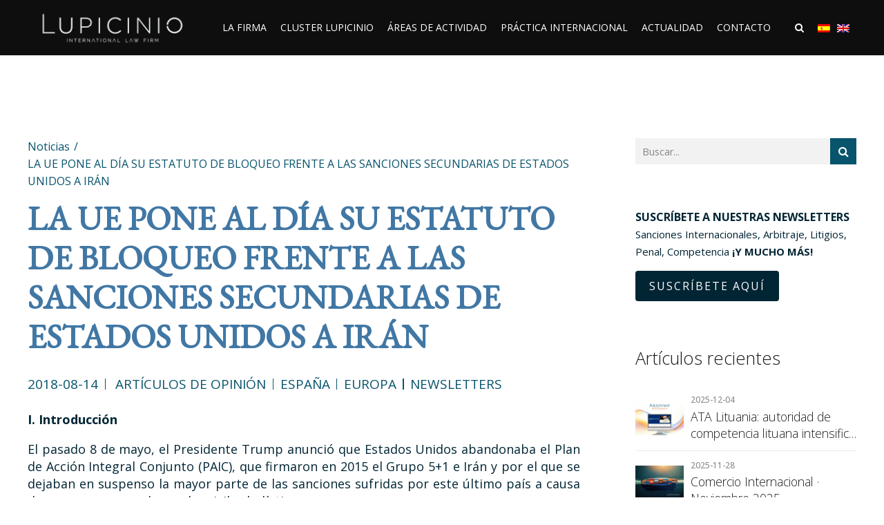

--- FILE ---
content_type: text/html; charset=UTF-8
request_url: https://lupicinio.com/la-ue-pone-al-dia-su-estatuto-de-bloqueo-frente-a-las-sanciones-secundarias-de-estados-unidos-a-iran-2/
body_size: 70998
content:
<!DOCTYPE html>
<html lang="es-ES" data-bt-theme="Goldenblatt Child 1.0.0">
<head>

		<meta charset="UTF-8">
		<meta name="viewport" content="width=device-width, initial-scale=1, maximum-scale=1, user-scalable=no">
		<meta name="mobile-web-app-capable" content="yes">
		<meta name="apple-mobile-web-app-capable" content="yes">
	<meta name='robots' content='index, follow, max-image-preview:large, max-snippet:-1, max-video-preview:-1' />
	<style>img:is([sizes="auto" i], [sizes^="auto," i]) { contain-intrinsic-size: 3000px 1500px }</style>
	<link rel="alternate" hreflang="es" href="https://lupicinio.com/la-ue-pone-al-dia-su-estatuto-de-bloqueo-frente-a-las-sanciones-secundarias-de-estados-unidos-a-iran-2/" />
<link rel="alternate" hreflang="en" href="https://lupicinio.com/en/the-eu-updates-its-blocking-statute-against-the-united-states-secondary-sanctions-on-iran/" />
<link rel="alternate" hreflang="x-default" href="https://lupicinio.com/la-ue-pone-al-dia-su-estatuto-de-bloqueo-frente-a-las-sanciones-secundarias-de-estados-unidos-a-iran-2/" />

            <script data-no-defer="1" data-ezscrex="false" data-cfasync="false" data-pagespeed-no-defer data-cookieconsent="ignore">
                var ctPublicFunctions = {"_ajax_nonce":"67bfc305de","_rest_nonce":"bf8f897494","_ajax_url":"\/wp-admin\/admin-ajax.php","_rest_url":"https:\/\/lupicinio.com\/wp-json\/","data__cookies_type":"none","data__ajax_type":"rest","data__bot_detector_enabled":0,"data__frontend_data_log_enabled":1,"cookiePrefix":"","wprocket_detected":false,"host_url":"lupicinio.com","text__ee_click_to_select":"Click to select the whole data","text__ee_original_email":"The complete one is","text__ee_got_it":"Got it","text__ee_blocked":"Bloqueado","text__ee_cannot_connect":"Cannot connect","text__ee_cannot_decode":"Can not decode email. Unknown reason","text__ee_email_decoder":"CleanTalk email decoder","text__ee_wait_for_decoding":"The magic is on the way!","text__ee_decoding_process":"Please wait a few seconds while we decode the contact data."}
            </script>
        
            <script data-no-defer="1" data-ezscrex="false" data-cfasync="false" data-pagespeed-no-defer data-cookieconsent="ignore">
                var ctPublic = {"_ajax_nonce":"67bfc305de","settings__forms__check_internal":0,"settings__forms__check_external":0,"settings__forms__force_protection":0,"settings__forms__search_test":1,"settings__data__bot_detector_enabled":0,"settings__sfw__anti_crawler":0,"blog_home":"https:\/\/lupicinio.com\/","pixel__setting":"3","pixel__enabled":true,"pixel__url":"https:\/\/moderate3-v4.cleantalk.org\/pixel\/ffc650decb42125ac6fe10e2193b1e87.gif","data__email_check_before_post":1,"data__email_check_exist_post":0,"data__cookies_type":"none","data__key_is_ok":true,"data__visible_fields_required":true,"wl_brandname":"Anti-Spam by CleanTalk","wl_brandname_short":"CleanTalk","ct_checkjs_key":"2c70a24d7d4171cee3cddbd4c357c8e276c65d4a929b7b2e901b3f1e063f395d","emailEncoderPassKey":"6527b71aa135f5496d15ffd9dfb7ff15","bot_detector_forms_excluded":"W10=","advancedCacheExists":false,"varnishCacheExists":false,"wc_ajax_add_to_cart":false}
            </script>
        
	<!-- This site is optimized with the Yoast SEO plugin v25.9 - https://yoast.com/wordpress/plugins/seo/ -->
	<title>LA UE PONE AL DÍA SU ESTATUTO DE BLOQUEO FRENTE A LAS SANCIONES SECUNDARIAS DE ESTADOS UNIDOS A IRÁN | Lupicinio</title>
	<link rel="canonical" href="https://lupicinio.com/la-ue-pone-al-dia-su-estatuto-de-bloqueo-frente-a-las-sanciones-secundarias-de-estados-unidos-a-iran-2/" />
	<meta property="og:locale" content="es_ES" />
	<meta property="og:type" content="article" />
	<meta property="og:title" content="LA UE PONE AL DÍA SU ESTATUTO DE BLOQUEO FRENTE A LAS SANCIONES SECUNDARIAS DE ESTADOS UNIDOS A IRÁN | Lupicinio" />
	<meta property="og:description" content="I. Introducci&oacute;n El pasado 8 de mayo, el Presidente Trump anunci&oacute; que Estados Unidos abandonaba el Plan de Acci&oacute;n Integral Conjunto (PAIC), que firmaron en 2015 el Grupo 5+1 e Ir&aacute;n y por el que se dejaban en suspenso la mayor parte de las sanciones sufridas por este &uacute;ltimo pa&iacute;s a causa de su programa..." />
	<meta property="og:url" content="https://lupicinio.com/la-ue-pone-al-dia-su-estatuto-de-bloqueo-frente-a-las-sanciones-secundarias-de-estados-unidos-a-iran-2/" />
	<meta property="og:site_name" content="Lupicinio" />
	<meta property="article:published_time" content="2018-08-14T08:47:36+00:00" />
	<meta property="article:modified_time" content="2022-09-21T13:46:22+00:00" />
	<meta name="author" content="dossetenta" />
	<meta name="twitter:card" content="summary_large_image" />
	<meta name="twitter:label1" content="Escrito por" />
	<meta name="twitter:data1" content="dossetenta" />
	<meta name="twitter:label2" content="Tiempo de lectura" />
	<meta name="twitter:data2" content="10 minutos" />
	<!-- / Yoast SEO plugin. -->


<link rel='dns-prefetch' href='//cdnjs.cloudflare.com' />
<link rel='dns-prefetch' href='//fonts.googleapis.com' />
<link rel='dns-prefetch' href='//www.googletagmanager.com' />
<link rel="alternate" type="application/rss+xml" title="Lupicinio &raquo; Feed" href="https://lupicinio.com/feed/" />
<link rel="alternate" type="application/rss+xml" title="Lupicinio &raquo; Feed de los comentarios" href="https://lupicinio.com/comments/feed/" />
<script type="text/javascript">
/* <![CDATA[ */
window._wpemojiSettings = {"baseUrl":"https:\/\/s.w.org\/images\/core\/emoji\/16.0.1\/72x72\/","ext":".png","svgUrl":"https:\/\/s.w.org\/images\/core\/emoji\/16.0.1\/svg\/","svgExt":".svg","source":{"concatemoji":"https:\/\/lupicinio.com\/wp-includes\/js\/wp-emoji-release.min.js?ver=6.8.2"}};
/*! This file is auto-generated */
!function(s,n){var o,i,e;function c(e){try{var t={supportTests:e,timestamp:(new Date).valueOf()};sessionStorage.setItem(o,JSON.stringify(t))}catch(e){}}function p(e,t,n){e.clearRect(0,0,e.canvas.width,e.canvas.height),e.fillText(t,0,0);var t=new Uint32Array(e.getImageData(0,0,e.canvas.width,e.canvas.height).data),a=(e.clearRect(0,0,e.canvas.width,e.canvas.height),e.fillText(n,0,0),new Uint32Array(e.getImageData(0,0,e.canvas.width,e.canvas.height).data));return t.every(function(e,t){return e===a[t]})}function u(e,t){e.clearRect(0,0,e.canvas.width,e.canvas.height),e.fillText(t,0,0);for(var n=e.getImageData(16,16,1,1),a=0;a<n.data.length;a++)if(0!==n.data[a])return!1;return!0}function f(e,t,n,a){switch(t){case"flag":return n(e,"\ud83c\udff3\ufe0f\u200d\u26a7\ufe0f","\ud83c\udff3\ufe0f\u200b\u26a7\ufe0f")?!1:!n(e,"\ud83c\udde8\ud83c\uddf6","\ud83c\udde8\u200b\ud83c\uddf6")&&!n(e,"\ud83c\udff4\udb40\udc67\udb40\udc62\udb40\udc65\udb40\udc6e\udb40\udc67\udb40\udc7f","\ud83c\udff4\u200b\udb40\udc67\u200b\udb40\udc62\u200b\udb40\udc65\u200b\udb40\udc6e\u200b\udb40\udc67\u200b\udb40\udc7f");case"emoji":return!a(e,"\ud83e\udedf")}return!1}function g(e,t,n,a){var r="undefined"!=typeof WorkerGlobalScope&&self instanceof WorkerGlobalScope?new OffscreenCanvas(300,150):s.createElement("canvas"),o=r.getContext("2d",{willReadFrequently:!0}),i=(o.textBaseline="top",o.font="600 32px Arial",{});return e.forEach(function(e){i[e]=t(o,e,n,a)}),i}function t(e){var t=s.createElement("script");t.src=e,t.defer=!0,s.head.appendChild(t)}"undefined"!=typeof Promise&&(o="wpEmojiSettingsSupports",i=["flag","emoji"],n.supports={everything:!0,everythingExceptFlag:!0},e=new Promise(function(e){s.addEventListener("DOMContentLoaded",e,{once:!0})}),new Promise(function(t){var n=function(){try{var e=JSON.parse(sessionStorage.getItem(o));if("object"==typeof e&&"number"==typeof e.timestamp&&(new Date).valueOf()<e.timestamp+604800&&"object"==typeof e.supportTests)return e.supportTests}catch(e){}return null}();if(!n){if("undefined"!=typeof Worker&&"undefined"!=typeof OffscreenCanvas&&"undefined"!=typeof URL&&URL.createObjectURL&&"undefined"!=typeof Blob)try{var e="postMessage("+g.toString()+"("+[JSON.stringify(i),f.toString(),p.toString(),u.toString()].join(",")+"));",a=new Blob([e],{type:"text/javascript"}),r=new Worker(URL.createObjectURL(a),{name:"wpTestEmojiSupports"});return void(r.onmessage=function(e){c(n=e.data),r.terminate(),t(n)})}catch(e){}c(n=g(i,f,p,u))}t(n)}).then(function(e){for(var t in e)n.supports[t]=e[t],n.supports.everything=n.supports.everything&&n.supports[t],"flag"!==t&&(n.supports.everythingExceptFlag=n.supports.everythingExceptFlag&&n.supports[t]);n.supports.everythingExceptFlag=n.supports.everythingExceptFlag&&!n.supports.flag,n.DOMReady=!1,n.readyCallback=function(){n.DOMReady=!0}}).then(function(){return e}).then(function(){var e;n.supports.everything||(n.readyCallback(),(e=n.source||{}).concatemoji?t(e.concatemoji):e.wpemoji&&e.twemoji&&(t(e.twemoji),t(e.wpemoji)))}))}((window,document),window._wpemojiSettings);
/* ]]> */
</script>

<link rel='stylesheet' id='formidable-css' href='https://lupicinio.com/wp-content/plugins/formidable/css/formidableforms.css?ver=991416' type='text/css' media='all' />
<style id='wp-emoji-styles-inline-css' type='text/css'>

	img.wp-smiley, img.emoji {
		display: inline !important;
		border: none !important;
		box-shadow: none !important;
		height: 1em !important;
		width: 1em !important;
		margin: 0 0.07em !important;
		vertical-align: -0.1em !important;
		background: none !important;
		padding: 0 !important;
	}
</style>
<link rel='stylesheet' id='wp-block-library-css' href='https://lupicinio.com/wp-includes/css/dist/block-library/style.min.css?ver=6.8.2' type='text/css' media='all' />
<style id='classic-theme-styles-inline-css' type='text/css'>
/*! This file is auto-generated */
.wp-block-button__link{color:#fff;background-color:#32373c;border-radius:9999px;box-shadow:none;text-decoration:none;padding:calc(.667em + 2px) calc(1.333em + 2px);font-size:1.125em}.wp-block-file__button{background:#32373c;color:#fff;text-decoration:none}
</style>
<style id='global-styles-inline-css' type='text/css'>
:root{--wp--preset--aspect-ratio--square: 1;--wp--preset--aspect-ratio--4-3: 4/3;--wp--preset--aspect-ratio--3-4: 3/4;--wp--preset--aspect-ratio--3-2: 3/2;--wp--preset--aspect-ratio--2-3: 2/3;--wp--preset--aspect-ratio--16-9: 16/9;--wp--preset--aspect-ratio--9-16: 9/16;--wp--preset--color--black: #000000;--wp--preset--color--cyan-bluish-gray: #abb8c3;--wp--preset--color--white: #ffffff;--wp--preset--color--pale-pink: #f78da7;--wp--preset--color--vivid-red: #cf2e2e;--wp--preset--color--luminous-vivid-orange: #ff6900;--wp--preset--color--luminous-vivid-amber: #fcb900;--wp--preset--color--light-green-cyan: #7bdcb5;--wp--preset--color--vivid-green-cyan: #00d084;--wp--preset--color--pale-cyan-blue: #8ed1fc;--wp--preset--color--vivid-cyan-blue: #0693e3;--wp--preset--color--vivid-purple: #9b51e0;--wp--preset--gradient--vivid-cyan-blue-to-vivid-purple: linear-gradient(135deg,rgba(6,147,227,1) 0%,rgb(155,81,224) 100%);--wp--preset--gradient--light-green-cyan-to-vivid-green-cyan: linear-gradient(135deg,rgb(122,220,180) 0%,rgb(0,208,130) 100%);--wp--preset--gradient--luminous-vivid-amber-to-luminous-vivid-orange: linear-gradient(135deg,rgba(252,185,0,1) 0%,rgba(255,105,0,1) 100%);--wp--preset--gradient--luminous-vivid-orange-to-vivid-red: linear-gradient(135deg,rgba(255,105,0,1) 0%,rgb(207,46,46) 100%);--wp--preset--gradient--very-light-gray-to-cyan-bluish-gray: linear-gradient(135deg,rgb(238,238,238) 0%,rgb(169,184,195) 100%);--wp--preset--gradient--cool-to-warm-spectrum: linear-gradient(135deg,rgb(74,234,220) 0%,rgb(151,120,209) 20%,rgb(207,42,186) 40%,rgb(238,44,130) 60%,rgb(251,105,98) 80%,rgb(254,248,76) 100%);--wp--preset--gradient--blush-light-purple: linear-gradient(135deg,rgb(255,206,236) 0%,rgb(152,150,240) 100%);--wp--preset--gradient--blush-bordeaux: linear-gradient(135deg,rgb(254,205,165) 0%,rgb(254,45,45) 50%,rgb(107,0,62) 100%);--wp--preset--gradient--luminous-dusk: linear-gradient(135deg,rgb(255,203,112) 0%,rgb(199,81,192) 50%,rgb(65,88,208) 100%);--wp--preset--gradient--pale-ocean: linear-gradient(135deg,rgb(255,245,203) 0%,rgb(182,227,212) 50%,rgb(51,167,181) 100%);--wp--preset--gradient--electric-grass: linear-gradient(135deg,rgb(202,248,128) 0%,rgb(113,206,126) 100%);--wp--preset--gradient--midnight: linear-gradient(135deg,rgb(2,3,129) 0%,rgb(40,116,252) 100%);--wp--preset--font-size--small: 13px;--wp--preset--font-size--medium: 20px;--wp--preset--font-size--large: 36px;--wp--preset--font-size--x-large: 42px;--wp--preset--spacing--20: 0.44rem;--wp--preset--spacing--30: 0.67rem;--wp--preset--spacing--40: 1rem;--wp--preset--spacing--50: 1.5rem;--wp--preset--spacing--60: 2.25rem;--wp--preset--spacing--70: 3.38rem;--wp--preset--spacing--80: 5.06rem;--wp--preset--shadow--natural: 6px 6px 9px rgba(0, 0, 0, 0.2);--wp--preset--shadow--deep: 12px 12px 50px rgba(0, 0, 0, 0.4);--wp--preset--shadow--sharp: 6px 6px 0px rgba(0, 0, 0, 0.2);--wp--preset--shadow--outlined: 6px 6px 0px -3px rgba(255, 255, 255, 1), 6px 6px rgba(0, 0, 0, 1);--wp--preset--shadow--crisp: 6px 6px 0px rgba(0, 0, 0, 1);}:where(.is-layout-flex){gap: 0.5em;}:where(.is-layout-grid){gap: 0.5em;}body .is-layout-flex{display: flex;}.is-layout-flex{flex-wrap: wrap;align-items: center;}.is-layout-flex > :is(*, div){margin: 0;}body .is-layout-grid{display: grid;}.is-layout-grid > :is(*, div){margin: 0;}:where(.wp-block-columns.is-layout-flex){gap: 2em;}:where(.wp-block-columns.is-layout-grid){gap: 2em;}:where(.wp-block-post-template.is-layout-flex){gap: 1.25em;}:where(.wp-block-post-template.is-layout-grid){gap: 1.25em;}.has-black-color{color: var(--wp--preset--color--black) !important;}.has-cyan-bluish-gray-color{color: var(--wp--preset--color--cyan-bluish-gray) !important;}.has-white-color{color: var(--wp--preset--color--white) !important;}.has-pale-pink-color{color: var(--wp--preset--color--pale-pink) !important;}.has-vivid-red-color{color: var(--wp--preset--color--vivid-red) !important;}.has-luminous-vivid-orange-color{color: var(--wp--preset--color--luminous-vivid-orange) !important;}.has-luminous-vivid-amber-color{color: var(--wp--preset--color--luminous-vivid-amber) !important;}.has-light-green-cyan-color{color: var(--wp--preset--color--light-green-cyan) !important;}.has-vivid-green-cyan-color{color: var(--wp--preset--color--vivid-green-cyan) !important;}.has-pale-cyan-blue-color{color: var(--wp--preset--color--pale-cyan-blue) !important;}.has-vivid-cyan-blue-color{color: var(--wp--preset--color--vivid-cyan-blue) !important;}.has-vivid-purple-color{color: var(--wp--preset--color--vivid-purple) !important;}.has-black-background-color{background-color: var(--wp--preset--color--black) !important;}.has-cyan-bluish-gray-background-color{background-color: var(--wp--preset--color--cyan-bluish-gray) !important;}.has-white-background-color{background-color: var(--wp--preset--color--white) !important;}.has-pale-pink-background-color{background-color: var(--wp--preset--color--pale-pink) !important;}.has-vivid-red-background-color{background-color: var(--wp--preset--color--vivid-red) !important;}.has-luminous-vivid-orange-background-color{background-color: var(--wp--preset--color--luminous-vivid-orange) !important;}.has-luminous-vivid-amber-background-color{background-color: var(--wp--preset--color--luminous-vivid-amber) !important;}.has-light-green-cyan-background-color{background-color: var(--wp--preset--color--light-green-cyan) !important;}.has-vivid-green-cyan-background-color{background-color: var(--wp--preset--color--vivid-green-cyan) !important;}.has-pale-cyan-blue-background-color{background-color: var(--wp--preset--color--pale-cyan-blue) !important;}.has-vivid-cyan-blue-background-color{background-color: var(--wp--preset--color--vivid-cyan-blue) !important;}.has-vivid-purple-background-color{background-color: var(--wp--preset--color--vivid-purple) !important;}.has-black-border-color{border-color: var(--wp--preset--color--black) !important;}.has-cyan-bluish-gray-border-color{border-color: var(--wp--preset--color--cyan-bluish-gray) !important;}.has-white-border-color{border-color: var(--wp--preset--color--white) !important;}.has-pale-pink-border-color{border-color: var(--wp--preset--color--pale-pink) !important;}.has-vivid-red-border-color{border-color: var(--wp--preset--color--vivid-red) !important;}.has-luminous-vivid-orange-border-color{border-color: var(--wp--preset--color--luminous-vivid-orange) !important;}.has-luminous-vivid-amber-border-color{border-color: var(--wp--preset--color--luminous-vivid-amber) !important;}.has-light-green-cyan-border-color{border-color: var(--wp--preset--color--light-green-cyan) !important;}.has-vivid-green-cyan-border-color{border-color: var(--wp--preset--color--vivid-green-cyan) !important;}.has-pale-cyan-blue-border-color{border-color: var(--wp--preset--color--pale-cyan-blue) !important;}.has-vivid-cyan-blue-border-color{border-color: var(--wp--preset--color--vivid-cyan-blue) !important;}.has-vivid-purple-border-color{border-color: var(--wp--preset--color--vivid-purple) !important;}.has-vivid-cyan-blue-to-vivid-purple-gradient-background{background: var(--wp--preset--gradient--vivid-cyan-blue-to-vivid-purple) !important;}.has-light-green-cyan-to-vivid-green-cyan-gradient-background{background: var(--wp--preset--gradient--light-green-cyan-to-vivid-green-cyan) !important;}.has-luminous-vivid-amber-to-luminous-vivid-orange-gradient-background{background: var(--wp--preset--gradient--luminous-vivid-amber-to-luminous-vivid-orange) !important;}.has-luminous-vivid-orange-to-vivid-red-gradient-background{background: var(--wp--preset--gradient--luminous-vivid-orange-to-vivid-red) !important;}.has-very-light-gray-to-cyan-bluish-gray-gradient-background{background: var(--wp--preset--gradient--very-light-gray-to-cyan-bluish-gray) !important;}.has-cool-to-warm-spectrum-gradient-background{background: var(--wp--preset--gradient--cool-to-warm-spectrum) !important;}.has-blush-light-purple-gradient-background{background: var(--wp--preset--gradient--blush-light-purple) !important;}.has-blush-bordeaux-gradient-background{background: var(--wp--preset--gradient--blush-bordeaux) !important;}.has-luminous-dusk-gradient-background{background: var(--wp--preset--gradient--luminous-dusk) !important;}.has-pale-ocean-gradient-background{background: var(--wp--preset--gradient--pale-ocean) !important;}.has-electric-grass-gradient-background{background: var(--wp--preset--gradient--electric-grass) !important;}.has-midnight-gradient-background{background: var(--wp--preset--gradient--midnight) !important;}.has-small-font-size{font-size: var(--wp--preset--font-size--small) !important;}.has-medium-font-size{font-size: var(--wp--preset--font-size--medium) !important;}.has-large-font-size{font-size: var(--wp--preset--font-size--large) !important;}.has-x-large-font-size{font-size: var(--wp--preset--font-size--x-large) !important;}
:where(.wp-block-post-template.is-layout-flex){gap: 1.25em;}:where(.wp-block-post-template.is-layout-grid){gap: 1.25em;}
:where(.wp-block-columns.is-layout-flex){gap: 2em;}:where(.wp-block-columns.is-layout-grid){gap: 2em;}
:root :where(.wp-block-pullquote){font-size: 1.5em;line-height: 1.6;}
</style>
<link rel='stylesheet' id='bt_bb_content_elements-css' href='https://lupicinio.com/wp-content/plugins/bold-page-builder/css/front_end/content_elements.crush.css?ver=5.4.7' type='text/css' media='all' />
<link rel='stylesheet' id='bt_bb_slick-css' href='https://lupicinio.com/wp-content/plugins/bold-page-builder/slick/slick.css?ver=5.4.7' type='text/css' media='all' />
<link rel='stylesheet' id='bt_cc_style-css' href='https://lupicinio.com/wp-content/plugins/bt_cost_calculator/style.min.css?ver=6.8.2' type='text/css' media='all' />
<link rel='stylesheet' id='cleantalk-public-css-css' href='https://lupicinio.com/wp-content/plugins/cleantalk-spam-protect/css/cleantalk-public.min.css?ver=6.63_1757426977' type='text/css' media='all' />
<link rel='stylesheet' id='cleantalk-email-decoder-css-css' href='https://lupicinio.com/wp-content/plugins/cleantalk-spam-protect/css/cleantalk-email-decoder.min.css?ver=6.63_1757426977' type='text/css' media='all' />
<link rel='stylesheet' id='contact-form-7-css' href='https://lupicinio.com/wp-content/plugins/contact-form-7/includes/css/styles.css?ver=6.1.1' type='text/css' media='all' />
<link rel='stylesheet' id='toc-screen-css' href='https://lupicinio.com/wp-content/plugins/table-of-contents-plus/screen.min.css?ver=2411.1' type='text/css' media='all' />
<link rel='stylesheet' id='wordpress-gdpr-css' href='https://lupicinio.com/wp-content/plugins/wordpress-gdpr/public/css/wordpress-gdpr-public.css?ver=2.0.5' type='text/css' media='all' />
<link rel='stylesheet' id='font-awesome-css' href='https://cdnjs.cloudflare.com/ajax/libs/font-awesome/4.7.0/css/font-awesome.min.css?ver=4.7.0' type='text/css' media='all' />
<link rel='stylesheet' id='wpml-legacy-dropdown-click-0-css' href='//lupicinio.com/wp-content/plugins/sitepress-multilingual-cms/templates/language-switchers/legacy-dropdown-click/style.min.css?ver=1' type='text/css' media='all' />
<link rel='stylesheet' id='wpml-legacy-horizontal-list-0-css' href='//lupicinio.com/wp-content/plugins/sitepress-multilingual-cms/templates/language-switchers/legacy-list-horizontal/style.min.css?ver=1' type='text/css' media='all' />
<style id='wpml-legacy-horizontal-list-0-inline-css' type='text/css'>
.wpml-ls-sidebars-header_menu_widgets{background-color:#191919;}.wpml-ls-sidebars-header_menu_widgets, .wpml-ls-sidebars-header_menu_widgets .wpml-ls-sub-menu, .wpml-ls-sidebars-header_menu_widgets a {border-color:#191919;}.wpml-ls-sidebars-header_menu_widgets a {color:#ffffff;background-color:#191919;}.wpml-ls-sidebars-header_menu_widgets a:hover,.wpml-ls-sidebars-header_menu_widgets a:focus {color:#ffffff;background-color:#191919;}.wpml-ls-sidebars-header_menu_widgets .wpml-ls-current-language>a {color:#ffffff;background-color:#191919;}.wpml-ls-sidebars-header_menu_widgets .wpml-ls-current-language:hover>a, .wpml-ls-sidebars-header_menu_widgets .wpml-ls-current-language>a:focus {color:#ffffff;background-color:#191919;}
</style>
<link rel='stylesheet' id='goldenblatt-style-css' href='https://lupicinio.com/wp-content/themes/goldenblatt/style.css?ver=6.8.2' type='text/css' media='all' />
<style id='goldenblatt-style-inline-css' type='text/css'>
select, input{font-family: "Open Sans",Arial,Helvetica,sans-serif;} input[type='submit']{ font-family: "Open Sans",Arial,Helvetica,sans-serif !important; -webkit-box-shadow: 0 0 0 3em #022534 inset; box-shadow: 0 0 0 3em #022534 inset;} input[type='submit']:hover{-webkit-box-shadow: 0 0 0 1px #022534 inset; box-shadow: 0 0 0 1px #022534 inset; color: #022534;} .fancy-select ul.options li:hover{color: #022534;} .btContent a{color: #022534;} a:hover{ color: #022534;} .btText a{color: #022534;} body{font-family: "Open Sans",Arial,Helvetica,sans-serif;} h1, h2, h3, h4, h5, h6{font-family: "Open Sans",Arial,Helvetica,sans-serif;} blockquote{ font-family: "Open Sans",Arial,Helvetica,sans-serif; color: #08546c;} .btContentHolder table thead th{ background-color: #022534;} .btPreloader{ background-color: #022534;} body.error404 .btErrorPage .port .bt_bb_button.bt_bb_style_filled a{ -webkit-box-shadow: 0 0 0 3em #022534 inset; box-shadow: 0 0 0 3em #022534 inset;} body.error404 .btErrorPage .port .bt_bb_button.bt_bb_style_filled a:hover{-webkit-box-shadow: 0 0 0 1px #022534 inset; box-shadow: 0 0 0 1px #022534 inset; color: #022534;} .btBreadCrumbs{ color: #022534;} .btNoSearchResults .bt_bb_port #searchform input[type='submit']{ -webkit-box-shadow: 0 0 0 3em #022534 inset; box-shadow: 0 0 0 3em #022534 inset;} .btNoSearchResults .bt_bb_port #searchform input[type='submit']:hover{ -webkit-box-shadow: 0 0 0 1px #022534 inset; box-shadow: 0 0 0 1px #022534 inset; color: #022534;} .btNoSearchResults .bt_bb_port .bt_bb_button.bt_bb_style_filled a{ -webkit-box-shadow: 0 0 0 3em #022534 inset; box-shadow: 0 0 0 3em #022534 inset;} .btNoSearchResults .bt_bb_port .bt_bb_button.bt_bb_style_filled a:hover{-webkit-box-shadow: 0 0 0 1px #022534 inset; box-shadow: 0 0 0 1px #022534 inset; color: #022534;} .mainHeader{ font-family: "Roboto",Arial,Helvetica,sans-serif;} .menuPort{ font-family: "Roboto",Arial,Helvetica,sans-serif;} .menuPort nav > ul > li > a{line-height: 70px;} .menuPort nav > ul > li > a:before{ -webkit-box-shadow: 0 0 0 2px #022534 inset; box-shadow: 0 0 0 2px #022534 inset;} .btTextLogo{ font-family: "Open Sans",Arial,Helvetica,sans-serif; line-height: 70px;} .btLogoArea .logo img{height: 70px;} .btTransparentDarkHeader .btHorizontalMenuTrigger:hover .bt_bb_icon:before, .btTransparentLightHeader .btHorizontalMenuTrigger:hover .bt_bb_icon:before, .btAccentLightHeader .btHorizontalMenuTrigger:hover .bt_bb_icon:before, .btAccentDarkHeader .btHorizontalMenuTrigger:hover .bt_bb_icon:before, .btLightDarkHeader .btHorizontalMenuTrigger:hover .bt_bb_icon:before, .btHasAltLogo.btStickyHeaderActive .btHorizontalMenuTrigger:hover .bt_bb_icon:before, .btTransparentDarkHeader .btHorizontalMenuTrigger:hover .bt_bb_icon:after, .btTransparentLightHeader .btHorizontalMenuTrigger:hover .bt_bb_icon:after, .btAccentLightHeader .btHorizontalMenuTrigger:hover .bt_bb_icon:after, .btAccentDarkHeader .btHorizontalMenuTrigger:hover .bt_bb_icon:after, .btLightDarkHeader .btHorizontalMenuTrigger:hover .bt_bb_icon:after, .btHasAltLogo.btStickyHeaderActive .btHorizontalMenuTrigger:hover .bt_bb_icon:after{border-top-color: #022534;} .btTransparentDarkHeader .btHorizontalMenuTrigger:hover .bt_bb_icon .bt_bb_icon_holder:before, .btTransparentLightHeader .btHorizontalMenuTrigger:hover .bt_bb_icon .bt_bb_icon_holder:before, .btAccentLightHeader .btHorizontalMenuTrigger:hover .bt_bb_icon .bt_bb_icon_holder:before, .btAccentDarkHeader .btHorizontalMenuTrigger:hover .bt_bb_icon .bt_bb_icon_holder:before, .btLightDarkHeader .btHorizontalMenuTrigger:hover .bt_bb_icon .bt_bb_icon_holder:before, .btHasAltLogo.btStickyHeaderActive .btHorizontalMenuTrigger:hover .bt_bb_icon .bt_bb_icon_holder:before{border-top-color: #022534;} .btMenuHorizontal .menuPort nav > ul > li.current-menu-ancestor li.current-menu-ancestor > a, .btMenuHorizontal .menuPort nav > ul > li.current-menu-ancestor li.current-menu-item > a, .btMenuHorizontal .menuPort nav > ul > li.current-menu-item li.current-menu-ancestor > a, .btMenuHorizontal .menuPort nav > ul > li.current-menu-item li.current-menu-item > a{color: #022534;} .btMenuHorizontal .menuPort nav > ul > li:not(.btMenuWideDropdown) > ul > li.menu-item-has-children > a:after{ color: #022534;} .btMenuHorizontal .menuPort ul ul li a:hover{color: #022534;} body.btMenuHorizontal .subToggler{ line-height: 70px;} .btMenuHorizontal .menuPort > nav > ul > li > ul li a:before{ -webkit-box-shadow: 0 0 0 2px #022534 inset; box-shadow: 0 0 0 2px #022534 inset;} html:not(.touch) body.btMenuHorizontal .menuPort > nav > ul > li.btMenuWideDropdown > ul > li > a:after{ background: #022534;} .btMenuHorizontal .topBarInMenu{ height: 70px;} .btMenuVertical.btTransparentAlternateHeader .mainHeader{background-color: #08546c;} .btTransparentAlternateHeader .topBar{ background: rgba(8,84,108,0.8);} .btAccentDarkHeader .btBelowLogoArea, .btAccentDarkHeader .topBar{background-color: #022534;} .btAccentDarkHeader .btBelowLogoArea a:hover, .btAccentDarkHeader .topBar a:hover{color: #08546c;} .btAccentLightHeader .btBelowLogoArea, .btAccentLightHeader .topBar{background-color: #022534;} .btAccentLightHeader .btBelowLogoArea a:hover, .btAccentLightHeader .topBar a:hover{color: #08546c;} .btLightAccentHeader .btLogoArea, .btLightAccentHeader .btVerticalHeaderTop{background-color: #022534;} .btLightAccentHeader.btMenuHorizontal.btBelowMenu .mainHeader .btLogoArea{background-color: #022534;} .btAlternateLightHeader .btBelowLogoArea, .btAlternateLightHeader .topBar{background-color: #08546c;} .btAlternateLightHeader .btBelowLogoArea a:hover, .btAlternateLightHeader .topBar a:hover{color: #022534;} .btStickyHeaderActive.btMenuHorizontal .mainHeader .btLogoArea .logo img{height: -webkit-calc(70px*0.8); height: -moz-calc(70px*0.8); height: calc(70px*0.8);} .btStickyHeaderActive.btMenuHorizontal .mainHeader .btLogoArea .btTextLogo{ line-height: -webkit-calc(70px*0.8); line-height: -moz-calc(70px*0.8); line-height: calc(70px*0.8);} .btStickyHeaderActive.btMenuHorizontal .mainHeader .btLogoArea .menuPort nav > ul > li > a, .btStickyHeaderActive.btMenuHorizontal .mainHeader .btLogoArea .menuPort nav > ul > li > .subToggler{line-height: -webkit-calc(70px*0.8); line-height: -moz-calc(70px*0.8); line-height: calc(70px*0.8);} .btStickyHeaderActive.btMenuHorizontal .mainHeader .btLogoArea .topBarInMenu{height: -webkit-calc(70px*0.8); height: -moz-calc(70px*0.8); height: calc(70px*0.8);} .btTransparentDarkHeader .btVerticalMenuTrigger:hover .bt_bb_icon:before, .btTransparentLightHeader .btVerticalMenuTrigger:hover .bt_bb_icon:before, .btAccentLightHeader .btVerticalMenuTrigger:hover .bt_bb_icon:before, .btAccentDarkHeader .btVerticalMenuTrigger:hover .bt_bb_icon:before, .btLightDarkHeader .btVerticalMenuTrigger:hover .bt_bb_icon:before, .btHasAltLogo.btStickyHeaderActive .btVerticalMenuTrigger:hover .bt_bb_icon:before, .btTransparentDarkHeader .btVerticalMenuTrigger:hover .bt_bb_icon:after, .btTransparentLightHeader .btVerticalMenuTrigger:hover .bt_bb_icon:after, .btAccentLightHeader .btVerticalMenuTrigger:hover .bt_bb_icon:after, .btAccentDarkHeader .btVerticalMenuTrigger:hover .bt_bb_icon:after, .btLightDarkHeader .btVerticalMenuTrigger:hover .bt_bb_icon:after, .btHasAltLogo.btStickyHeaderActive .btVerticalMenuTrigger:hover .bt_bb_icon:after{border-top-color: #022534;} .btTransparentDarkHeader .btVerticalMenuTrigger:hover .bt_bb_icon .bt_bb_icon_holder:before, .btTransparentLightHeader .btVerticalMenuTrigger:hover .bt_bb_icon .bt_bb_icon_holder:before, .btAccentLightHeader .btVerticalMenuTrigger:hover .bt_bb_icon .bt_bb_icon_holder:before, .btAccentDarkHeader .btVerticalMenuTrigger:hover .bt_bb_icon .bt_bb_icon_holder:before, .btLightDarkHeader .btVerticalMenuTrigger:hover .bt_bb_icon .bt_bb_icon_holder:before, .btHasAltLogo.btStickyHeaderActive .btVerticalMenuTrigger:hover .bt_bb_icon .bt_bb_icon_holder:before{border-top-color: #022534;} .btMenuVertical .mainHeader .btCloseVertical:before:hover{color: #022534;} .btMenuHorizontal .topBarInLogoArea{ height: 70px;} .btMenuHorizontal .topBarInLogoArea .topBarInLogoAreaCell{border: 0 solid #022534;} .btMenuVertical .mainHeader .btCloseVertical:before:hover{color: #022534;} .btSiteFooter .btFooterMenu .menu li{ font-family: "Roboto",Arial,Helvetica,sans-serif;} .btDarkSkin .btSiteFooterCopyMenu .port:before, .btLightSkin .btDarkSkin .btSiteFooterCopyMenu .port:before, .btDarkSkin.btLightSkin .btDarkSkin .btSiteFooterCopyMenu .port:before{background-color: #022534;} .sticky .headline:before{ color: #022534;} .btContent .btArticleListItem .bt_bb_headline a:hover{color: #022534;} .btContent .btArticleListItem .bt_bb_headline .bt_bb_headline_superheadline{color: #022534;} .btContent .btArticleListItem .bt_bb_headline .bt_bb_headline_superheadline a{color: #022534;} .btContent .btArticleListItem .bt_bb_headline .bt_bb_headline_superheadline a.btArticleComments:before{color: #022534;} .btPostSingleItemStandard .btArticleShareEtc > div.btReadMoreColumn .bt_bb_button a{color: #022534;} .btPostSingleItemStandard .btArticleShareEtc > div.btReadMoreColumn .bt_bb_button a:before{background-color: #022534;} .btPortfolioSingle.btPostSingleItemStandard .btArticleContent .btArticleSuperMeta dl dt{ color: #022534;} .btMediaBox.btQuote:before, .btMediaBox.btLink:before{ background-color: #022534;} .articleSideGutter .date{ font-family: "Open Sans",Arial,Helvetica,sans-serif;} .articleSideGutter .asgItem.title{ font-family: "Open Sans",Arial,Helvetica,sans-serif;} .sticky.btArticleListItem .btArticleHeadline h1 .bt_bb_headline_content span a:after, .sticky.btArticleListItem .btArticleHeadline h2 .bt_bb_headline_content span a:after, .sticky.btArticleListItem .btArticleHeadline h3 .bt_bb_headline_content span a:after, .sticky.btArticleListItem .btArticleHeadline h4 .bt_bb_headline_content span a:after, .sticky.btArticleListItem .btArticleHeadline h5 .bt_bb_headline_content span a:after, .sticky.btArticleListItem .btArticleHeadline h6 .bt_bb_headline_content span a:after, .sticky.btArticleListItem .btArticleHeadline h7 .bt_bb_headline_content span a:after, .sticky.btArticleListItem .btArticleHeadline h8 .bt_bb_headline_content span a:after{ color: #022534;} .post-password-form p:first-child{color: #08546c;} .post-password-form p:nth-child(2) input[type="submit"]{ -webkit-box-shadow: 0 0 0 3em #022534 inset; box-shadow: 0 0 0 3em #022534 inset;} .post-password-form p:nth-child(2) input[type="submit"]:hover{ -webkit-box-shadow: 0 0 0 1px #022534 inset; box-shadow: 0 0 0 1px #022534 inset; color: #022534;} .btPagination{ font-family: "Open Sans",Arial,Helvetica,sans-serif;} .btPagination .paging a:hover{color: #022534;} .btPrevNextNav .btPrevNext .btPrevNextItem .btPrevNextTitle{ font-family: "Open Sans",Arial,Helvetica,sans-serif;} .btPrevNextNav .btPrevNext .btPrevNextItem .btPrevNextDir{ font-family: "Open Sans",Arial,Helvetica,sans-serif; color: #022534;} .btPrevNextNav .btPrevNext:hover .btPrevNextTitle{color: #022534;} .btLinkPages{ font-family: "Open Sans",Arial,Helvetica,sans-serif;} .btArticleCategories a:hover{color: #022534;} .btArticleAuthor a:hover{color: #022534;} .btArticleComments:hover{color: #022534;} .bt-comments-box .vcard .posted{ font-family: "Open Sans",Arial,Helvetica,sans-serif;} .bt-comments-box .commentTxt p.edit-link, .bt-comments-box .commentTxt p.reply{ font-family: "Open Sans",Arial,Helvetica,sans-serif;} .bt-comments-box .comment-navigation a, .bt-comments-box .comment-navigation span{ font-family: "Open Sans",Arial,Helvetica,sans-serif;} .comment-awaiting-moderation{color: #022534;} a#cancel-comment-reply-link{ color: #022534;} a#cancel-comment-reply-link:hover{color: #08546c;} .btCommentSubmit{ font-family: "Open Sans",Arial,Helvetica,sans-serif !important; -webkit-box-shadow: 0 0 0 3em #022534 inset; box-shadow: 0 0 0 3em #022534 inset;} .btCommentSubmit:hover{-webkit-box-shadow: 0 0 0 1px #022534 inset; box-shadow: 0 0 0 1px #022534 inset; color: #022534 !important;} body:not(.btNoDashInSidebar) .btBox > h4:after, body:not(.btNoDashInSidebar) .btCustomMenu > h4:after, body:not(.btNoDashInSidebar) .btTopBox > h4:after{ border-bottom: 3px solid #022534;} .btBox ul li.current-menu-item > a, .btCustomMenu ul li.current-menu-item > a, .btTopBox ul li.current-menu-item > a{color: #022534;} .btBox .btImageTextWidget .btImageTextWidgetImage a img, .btCustomMenu .btImageTextWidget .btImageTextWidgetImage a img, .btTopBox .btImageTextWidget .btImageTextWidgetImage a img{ -webkit-box-shadow: 0 0 0 0 #022534; box-shadow: 0 0 0 0 #022534;} .btBox .btImageTextWidget .btImageTextWidgetImage a:hover img, .btCustomMenu .btImageTextWidget .btImageTextWidgetImage a:hover img, .btTopBox .btImageTextWidget .btImageTextWidgetImage a:hover img{-webkit-box-shadow: 0 0 0 2px #022534; box-shadow: 0 0 0 2px #022534;} .btBox .btImageTextWidget .btImageTextWidgetText .bt_bb_headline_content span a:hover, .btCustomMenu .btImageTextWidget .btImageTextWidgetText .bt_bb_headline_content span a:hover, .btTopBox .btImageTextWidget .btImageTextWidgetText .bt_bb_headline_content span a:hover{color: #022534;} .widget_calendar table caption{font-family: "Open Sans",Arial,Helvetica,sans-serif; background: #022534;} .widget_calendar table tbody tr td#today{color: #022534;} .widget_rss li a.rsswidget{font-family: "Open Sans",Arial,Helvetica,sans-serif;} .btTopBox.widget_text .textwidget p{ font-family: "Open Sans",Arial,Helvetica,sans-serif;} .widget_shopping_cart .total{ font-family: "Open Sans",Arial,Helvetica,sans-serif;} .widget_shopping_cart .buttons .button{ background: #022534;} .widget_shopping_cart .widget_shopping_cart_content .mini_cart_item .ppRemove a.remove{ background-color: #022534;} .widget_shopping_cart .widget_shopping_cart_content .mini_cart_item .ppRemove a.remove:hover{background-color: #08546c;} .menuPort .widget_shopping_cart .widget_shopping_cart_content .btCartWidgetIcon span.cart-contents, .topTools .widget_shopping_cart .widget_shopping_cart_content .btCartWidgetIcon span.cart-contents, .topBarInLogoArea .widget_shopping_cart .widget_shopping_cart_content .btCartWidgetIcon span.cart-contents{ background-color: #08546c; font: normal 10px/1 "Roboto";} .btMenuVertical .menuPort .widget_shopping_cart .widget_shopping_cart_content .btCartWidgetInnerContent .verticalMenuCartToggler, .btMenuVertical .topTools .widget_shopping_cart .widget_shopping_cart_content .btCartWidgetInnerContent .verticalMenuCartToggler, .btMenuVertical .topBarInLogoArea .widget_shopping_cart .widget_shopping_cart_content .btCartWidgetInnerContent .verticalMenuCartToggler{ background-color: #022534;} .widget_recent_reviews{ font-family: "Open Sans",Arial,Helvetica,sans-serif;} .widget_recent_reviews .reviewer{ font-family: "Open Sans",Arial,Helvetica,sans-serif;} .widget_price_filter .price_slider_wrapper .ui-slider .ui-slider-handle{ background-color: #022534;} .widget_top_rated_products ul.product_list_widget .btImageTextWidgetText p.posted, .widget_products ul.product_list_widget .btImageTextWidgetText p.posted, .widget_recently_viewed_products ul.product_list_widget .btImageTextWidgetText p.posted{font-family: "Open Sans",Arial,Helvetica,sans-serif;} .btBox .tagcloud a, .btTags ul a{ font-family: "Open Sans",Arial,Helvetica,sans-serif;} .btBox .tagcloud a:before, .btTags ul a:before{ color: #022534;} .btBox .tagcloud a:hover, .btTags ul a:hover{color: #022534;} .btIconWidget .btIconWidgetText{ font-family: "Open Sans",Arial,Helvetica,sans-serif;} .topTools .btIconWidget .btIconWidgetIcon, .topBarInMenu .btIconWidget .btIconWidgetIcon{ color: #022534;} .btAccentDarkHeader .topTools .btIconWidget:hover, .btAccentDarkHeader .topBarInMenu .btIconWidget:hover{color: #08546c;} .topTools a.btIconWidget:hover, .topBarInMenu a.btIconWidget:hover{color: #022534;} .btAccentIconWidget.btIconWidget .btIconWidgetIcon{color: #022534;} a.btAccentIconWidget.btIconWidget:hover{color: #022534;} .btSiteFooterWidgets .btSearch button, .btSidebar .btSearch button, .btSidebar .widget_product_search button{ background: #022534;} .btSearchInner.btFromTopBox .btSearchInnerClose .bt_bb_icon a.bt_bb_icon_holder{color: #022534;} .btSearchInner.btFromTopBox .btSearchInnerClose .bt_bb_icon:hover a.bt_bb_icon_holder{color: #000000;} .btSearchInner.btFromTopBox button:hover:before{color: #022534;} div.btButtonWidget .btButtonWidgetLink{ -webkit-box-shadow: 0 0 0 1px #022534 inset; box-shadow: 0 0 0 1px #022534 inset;} div.btButtonWidget .btButtonWidgetLink:hover{ -webkit-box-shadow: 0 0 0 3em #022534 inset; box-shadow: 0 0 0 3em #022534 inset;} div.btButtonWidget .btButtonWidgetLink .btButtonWidgetIcon{ background: #022534;} div.btButtonWidget .btButtonWidgetLink .btButtonWidgetContent span.btButtonWidgetText{ font-family: "Open Sans",Arial,Helvetica,sans-serif;} div.btButtonWidget.btLightAccentButton.btOutlineButton .btButtonWidgetLink{ -webkit-box-shadow: 0 0 0 1px #022534 inset; box-shadow: 0 0 0 1px #022534 inset;} div.btButtonWidget.btLightAccentButton.btOutlineButton .btButtonWidgetLink:hover{ -webkit-box-shadow: 0 0 0 3em #022534 inset; box-shadow: 0 0 0 3em #022534 inset;} div.btButtonWidget.btLightAccentButton.btFilledButton .btButtonWidgetLink{ -webkit-box-shadow: 0 0 0 3em #022534 inset; box-shadow: 0 0 0 3em #022534 inset;} div.btButtonWidget.btLightAccentButton.btFilledButton .btButtonWidgetLink:hover{ -webkit-box-shadow: 0 0 0 1px #022534 inset; box-shadow: 0 0 0 1px #022534 inset;} div.btButtonWidget.btDarkAccentButton.btOutlineButton .btButtonWidgetLink{ -webkit-box-shadow: 0 0 0 1px #022534 inset; box-shadow: 0 0 0 1px #022534 inset;} div.btButtonWidget.btDarkAccentButton.btOutlineButton .btButtonWidgetLink:hover{ -webkit-box-shadow: 0 0 0 3em #022534 inset; box-shadow: 0 0 0 3em #022534 inset;} div.btButtonWidget.btDarkAccentButton.btFilledButton .btButtonWidgetLink{ -webkit-box-shadow: 0 0 0 3em #022534 inset; box-shadow: 0 0 0 3em #022534 inset;} div.btButtonWidget.btDarkAccentButton.btFilledButton .btButtonWidgetLink:hover{ -webkit-box-shadow: 0 0 0 1px #022534 inset; box-shadow: 0 0 0 1px #022534 inset;} .btStickyHeaderActive.btStickyHeaderOpen .btButtonWidget.btLargeButton .btButtonWidgetLink .btButtonWidgetContent .btButtonWidgetText{line-height: -webkit-calc(70px*0.8); line-height: -moz-calc(70px*0.8); line-height: calc(70px*0.8);} .btStickyHeaderActive.btStickyHeaderOpen .btButtonWidget.btLargeButton .btButtonWidgetLink .btButtonWidgetIcon{width: -webkit-calc(70px*0.8); width: -moz-calc(70px*0.8); width: calc(70px*0.8); height: -webkit-calc(70px*0.8); height: -moz-calc(70px*0.8); height: calc(70px*0.8);} @media (min-width: 993px){.bt_bb_column.bt_bb_border_color_accent, .bt_bb_column_inner.bt_bb_border_color_accent{border-color: rgba(2,37,52,0.7);} }.bt_bb_separator.bt_bb_color_accent{border-color: #022534;} .bt_bb_headline .bt_bb_headline_superheadline{ font-family: "Open Sans",Arial,Helvetica,sans-serif;} .bt_bb_headline.bt_bb_subheadline .bt_bb_headline_subheadline{ font-family: "Open Sans",Arial,Helvetica,sans-serif;} .bt_bb_headline h1 b, .bt_bb_headline h2 b, .bt_bb_headline h3 b, .bt_bb_headline h4 b, .bt_bb_headline h5 b, .bt_bb_headline h6 b{color: #022534;} .bt_bb_headline h1 strong, .bt_bb_headline h2 strong, .bt_bb_headline h3 strong, .bt_bb_headline h4 strong, .bt_bb_headline h5 strong, .bt_bb_headline h6 strong{color: #022534;} .bt_bb_dash_bottom.bt_bb_dash_top.bt_bb_headline .bt_bb_headline_content:before, .bt_bb_dash_bottom.bt_bb_dash_bottom.bt_bb_headline .bt_bb_headline_content:before, .bt_bb_dash_bottom.bt_bb_dash_top_bottom.bt_bb_headline .bt_bb_headline_content:before, .bt_bb_dash_bottom.bt_bb_dash_light_alternate.bt_bb_headline .bt_bb_headline_content:before, .bt_bb_dash_bottom.bt_bb_dash_gray.bt_bb_headline .bt_bb_headline_content:before{background: #022534;} .bt_bb_dash_top_bottom.bt_bb_dash_top.bt_bb_headline .bt_bb_headline_content:before, .bt_bb_dash_top_bottom.bt_bb_dash_bottom.bt_bb_headline .bt_bb_headline_content:before, .bt_bb_dash_top_bottom.bt_bb_dash_top_bottom.bt_bb_headline .bt_bb_headline_content:before, .bt_bb_dash_top_bottom.bt_bb_dash_light_alternate.bt_bb_headline .bt_bb_headline_content:before, .bt_bb_dash_top_bottom.bt_bb_dash_gray.bt_bb_headline .bt_bb_headline_content:before{background: rgba(2,37,52,0.7);} .bt_bb_dash_light_alternate.bt_bb_dash_top.bt_bb_headline .bt_bb_headline_content:before, .bt_bb_dash_light_alternate.bt_bb_dash_bottom.bt_bb_headline .bt_bb_headline_content:before, .bt_bb_dash_light_alternate.bt_bb_dash_top_bottom.bt_bb_headline .bt_bb_headline_content:before, .bt_bb_dash_light_alternate.bt_bb_dash_light_alternate.bt_bb_headline .bt_bb_headline_content:before, .bt_bb_dash_light_alternate.bt_bb_dash_gray.bt_bb_headline .bt_bb_headline_content:before{background: rgba(8,84,108,0.8);} .bt_bb_button .bt_bb_button_text{ font-family: "Open Sans",Arial,Helvetica,sans-serif;} .bt_bb_button.bt_bb_style_clean a:hover{color: #022534;} .bt_bb_button.bt_bb_style_clean a:hover:before{background: #022534;} .bt_bb_button.bt_bb_style_clean a:hover:after{background: #022534;} .bt_bb_button.btWithIcon a .bt_bb_icon{ background: #022534;} .bt_bb_style_clean.bt_bb_button.btWithIcon a:hover .bt_bb_icon{color: #022534;} .bt_bb_service .bt_bb_service_content .bt_bb_service_content_title{ font-family: "Open Sans",Arial,Helvetica,sans-serif;} .bt_bb_service:hover .bt_bb_service_content_title a{color: #022534;} .slick-dots li{ background: #022534;} .bt_bb_dots_shape_line .slick-dots li button{background: #022534;} .bt_bb_progress_bar .bt_bb_progress_bar_text_above span{ font-family: "Open Sans",Arial,Helvetica,sans-serif;} .bt_bb_color_scheme_accent.bt_bb_progress_bar .bt_bb_progress_bar_bg{background-color: rgba(2,37,52,0.5);} .bt_bb_color_scheme_alternate.bt_bb_progress_bar .bt_bb_progress_bar_bg{background-color: rgba(8,84,108,0.5);} .bt_bb_color_scheme_accent.bt_bb_progress_bar .bt_bb_progress_bar_bg .bt_bb_progress_bar_inner{background-color: #022534;} .bt_bb_color_scheme_alternate.bt_bb_progress_bar .bt_bb_progress_bar_bg .bt_bb_progress_bar_inner{background-color: #08546c;} .bt_bb_latest_posts .bt_bb_latest_posts_item .bt_bb_latest_posts_item_inner .bt_bb_latest_posts_item_content .bt_bb_latest_posts_item_content_box .bt_bb_latest_posts_item_date{ font-family: "Open Sans",Arial,Helvetica,sans-serif; background: #022534;} .bt_bb_latest_posts .bt_bb_latest_posts_item .bt_bb_latest_posts_item_inner .bt_bb_latest_posts_item_content .bt_bb_latest_posts_item_content_box .bt_bb_latest_posts_item_date .bt_bb_latest_posts_item_date_day{ font-family: "Open Sans",Arial,Helvetica,sans-serif;} .bt_bb_latest_posts .bt_bb_latest_posts_item .bt_bb_latest_posts_item_inner .bt_bb_latest_posts_item_content .bt_bb_latest_posts_item_content_box .bt_bb_latest_posts_item_date .bt_bb_latest_posts_item_date_month{ font-family: "Open Sans",Arial,Helvetica,sans-serif;} .bt_bb_latest_posts .bt_bb_latest_posts_item .bt_bb_latest_posts_item_inner .bt_bb_latest_posts_item_content .bt_bb_latest_posts_item_content_box .bt_bb_latest_posts_item_title a{color: #08546c;} .bt_bb_latest_posts .bt_bb_latest_posts_item .bt_bb_latest_posts_item_inner .bt_bb_latest_posts_item_content .bt_bb_latest_posts_item_content_box .bt_bb_latest_posts_item_title a:hover{color: #022534;} .bt_bb_custom_menu div ul a:hover{color: #022534;} .bt_bb_style_simple ul.bt_bb_tabs_header li.on{border-color: #022534;} ul.bt_bb_tabs_header li span{font-family: "Open Sans",Arial,Helvetica,sans-serif;} .bt_bb_counter_holder .bt_bb_counter_icon{ color: #022534;} .bt_bb_counter_holder .bt_bb_counter_content .bt_bb_counter{ font-family: "Open Sans",Arial,Helvetica,sans-serif;} .bt_bb_counter_holder .bt_bb_counter_content .bt_bb_counter_text{ font-family: "Open Sans",Arial,Helvetica,sans-serif;} .btCounterHolder .btCountdownHolder span[class$="_text"]{ color: #022534;} .btCounterHolder .btCountdownHolder span[class$="_text"] > span{ font-family: "Open Sans",Arial,Helvetica,sans-serif;} .bt_bb_price_list .bt_bb_price_list_title{ font-family: "Open Sans",Arial,Helvetica,sans-serif;} .bt_bb_masonry_post_grid .bt_bb_post_grid_filter{ font-family: "Open Sans",Arial,Helvetica,sans-serif; color: #022534;} .bt_bb_masonry_post_grid .bt_bb_post_grid_filter .bt_bb_post_grid_filter_item.active{ background: #022534;} .bt_bb_masonry_post_grid .bt_bb_post_grid_filter .bt_bb_post_grid_filter_item:hover{ background: #022534;} .bt_bb_masonry_post_grid .bt_bb_masonry_post_grid_content .bt_bb_grid_item .bt_bb_grid_item_inner .bt_bb_grid_item_post_content .bt_bb_grid_item_meta .bt_bb_grid_item_category ul li a{ font-family: "Open Sans",Arial,Helvetica,sans-serif;} .bt_bb_masonry_post_grid .bt_bb_masonry_post_grid_content .bt_bb_grid_item .bt_bb_grid_item_inner .bt_bb_grid_item_post_content .bt_bb_grid_item_meta .bt_bb_grid_item_category ul li a:hover{color: #022534;} .bt_bb_masonry_post_grid .bt_bb_masonry_post_grid_content .bt_bb_grid_item .bt_bb_grid_item_inner .bt_bb_grid_item_post_content .bt_bb_grid_item_meta .bt_bb_grid_item_category ul li:not(:last-child) a:after{ background: #022534;} .bt_bb_masonry_post_grid .bt_bb_masonry_post_grid_content .bt_bb_grid_item .bt_bb_grid_item_inner .bt_bb_grid_item_post_content .bt_bb_grid_item_meta .bt_bb_grid_item_item_author a:hover{color: #022534;} .bt_bb_masonry_post_grid .bt_bb_masonry_post_grid_content .bt_bb_grid_item .bt_bb_grid_item_inner .bt_bb_grid_item_post_content .bt_bb_grid_item_meta > span{font-family: "Open Sans",Arial,Helvetica,sans-serif;} .bt_bb_masonry_post_grid .bt_bb_masonry_post_grid_content .bt_bb_grid_item .bt_bb_grid_item_inner .bt_bb_grid_item_post_content .bt_bb_grid_item_meta > span:not(:last-child):after{ background: #022534;} .bt_bb_masonry_post_grid .bt_bb_post_grid_loader{ border-top: 2px solid #022534;} .bt_bb_card .bt_bb_card_content .bt_bb_card_icon_box .bt_bb_card_icon{ background: #022534;} .bt_bb_card .bt_bb_card_content .bt_bb_card_title{ font-family: "Open Sans",Arial,Helvetica,sans-serif;} .bt_bb_card .bt_bb_card_content .bt_bb_card_title a:hover{color: #022534;} .bt_bb_card .bt_bb_card_content .bt_bb_card_title strong{color: #022534;} .bt_bb_masonry_portfolio_grid .bt_bb_post_grid_filter{ font-family: "Open Sans",Arial,Helvetica,sans-serif; color: #022534;} .bt_bb_masonry_portfolio_grid .bt_bb_post_grid_filter .bt_bb_post_grid_filter_item.active{ background: #022534;} .bt_bb_masonry_portfolio_grid .bt_bb_post_grid_filter .bt_bb_post_grid_filter_item:hover{ background: #022534;} .bt_bb_masonry_portfolio_grid .bt_bb_masonry_portfolio_grid_content .bt_bb_grid_item .bt_bb_grid_item_inner .bt_bb_grid_item_post_content .bt_bb_grid_item_post_icon{ background: #022534;} .bt_bb_masonry_portfolio_grid .bt_bb_masonry_portfolio_grid_content .bt_bb_grid_item .bt_bb_grid_item_inner .bt_bb_grid_item_post_content .bt_bb_grid_item_post_title{ font-family: "Open Sans",Arial,Helvetica,sans-serif;} .bt_bb_masonry_portfolio_grid .bt_bb_masonry_portfolio_grid_content .bt_bb_grid_item .bt_bb_grid_item_inner .bt_bb_grid_item_post_content .bt_bb_grid_item_post_title a:hover{color: #022534;} .bt_bb_masonry_portfolio_grid .bt_bb_masonry_portfolio_grid_content .bt_bb_grid_item .bt_bb_grid_item_item_read_more{ font-family: "Open Sans",Arial,Helvetica,sans-serif;} .bt_bb_masonry_portfolio_grid .bt_bb_masonry_portfolio_grid_content .bt_bb_grid_item .bt_bb_grid_item_item_read_more a{ color: #022534;} .bt_bb_masonry_portfolio_grid .bt_bb_masonry_portfolio_grid_content .bt_bb_grid_item .bt_bb_grid_item_item_read_more a:before{ background: #022534;} .bt_bb_masonry_portfolio_grid .bt_bb_post_grid_loader div{ background: #022534;} .bt_bb_link .bt_bb_link_content .bt_bb_link_text{font-family: "Open Sans",Arial,Helvetica,sans-serif;} .bt_bb_link .bt_bb_link_content .bt_bb_link_text:before{ color: #022534;} .bt_bb_link .bt_bb_link_content .bt_bb_link_text:after{ color: #022534;} .bt_bb_link .bt_bb_link_content:after{ background: #022534;} .bt_bb_link:hover .bt_bb_link_content .bt_bb_link_text{color: #022534;} .bt_bb_link.bt_bb_style_arrow .bt_bb_link_content .bt_bb_link_text{color: #022534;} .bt_bb_link.bt_bb_style_arrow:hover .bt_bb_link_content .bt_bb_link_text:before{ color: #022534;} .bt_bb_link.bt_bb_style_arrow:hover .bt_bb_link_content .bt_bb_link_text:after{ color: #022534;} .bt_bb_link.bt_bb_style_arrow:hover .bt_bb_link_content:after{ background: #022534;} .wpcf7-form .wpcf7-submit{ -webkit-box-shadow: 0 0 0 3em #022534 inset; box-shadow: 0 0 0 3em #022534 inset;} .wpcf7-form .wpcf7-submit:hover{-webkit-box-shadow: 0 0 0 1px #022534 inset; box-shadow: 0 0 0 1px #022534 inset; color: #022534 !important;} div.wpcf7-validation-errors, div.wpcf7-acceptance-missing{border: 1px solid #022534;} span.wpcf7-not-valid-tip{color: #022534;} .btForm.btStyleOpacity .btFormButton input:hover{ color: #022534;} .products ul li.product .btWooShopLoopItemInner .bt_bb_headline a:hover, ul.products li.product .btWooShopLoopItemInner .bt_bb_headline a:hover{color: #022534;} .products ul li.product .btWooShopLoopItemInner .price, ul.products li.product .btWooShopLoopItemInner .price{ font-family: "Open Sans",Arial,Helvetica,sans-serif;} .products ul li.product .btWooShopLoopItemInner .added:after, .products ul li.product .btWooShopLoopItemInner .loading:after, ul.products li.product .btWooShopLoopItemInner .added:after, ul.products li.product .btWooShopLoopItemInner .loading:after{ background-color: #08546c;} .products ul li.product .btWooShopLoopItemInner .added_to_cart, ul.products li.product .btWooShopLoopItemInner .added_to_cart{ font-family: "Open Sans",Arial,Helvetica,sans-serif !important; color: #022534;} .products ul li.product .onsale, ul.products li.product .onsale{ font-family: "Open Sans",Arial,Helvetica,sans-serif; background: #08546c;} div.product .onsale{ font-family: "Open Sans",Arial,Helvetica,sans-serif; background: #08546c;} div.product div.images .woocommerce-product-gallery__trigger:after{ -webkit-box-shadow: 0 0 0 2em #022534 inset,0 0 0 2em rgba(255,255,255,.5) inset; box-shadow: 0 0 0 2em #022534 inset,0 0 0 2em rgba(255,255,255,.5) inset;} div.product div.images .woocommerce-product-gallery__trigger:hover:after{-webkit-box-shadow: 0 0 0 1px #022534 inset,0 0 0 2em rgba(255,255,255,.5) inset; box-shadow: 0 0 0 1px #022534 inset,0 0 0 2em rgba(255,255,255,.5) inset; color: #022534;} table.shop_table .coupon .input-text{ color: #022534;} ul.wc_payment_methods li .about_paypal{ color: #022534;} .woocommerce-MyAccount-navigation ul li a{ border-bottom: 2px solid #022534;} .woocommerce-error, .woocommerce-info, .woocommerce-message{ border-color: #08546c;} .btDarkSkin .woocommerce-error, .btLightSkin .btDarkSkin .woocommerce-error, .btDarkSkin.btLightSkin .btDarkSkin .woocommerce-error, .btDarkSkin .woocommerce-info, .btLightSkin .btDarkSkin .woocommerce-info, .btDarkSkin.btLightSkin .btDarkSkin .woocommerce-info, .btDarkSkin .woocommerce-message, .btLightSkin .btDarkSkin .woocommerce-message, .btDarkSkin.btLightSkin .btDarkSkin .woocommerce-message{border-top: 4px solid #022534;} .woocommerce-info a:not(.button), .woocommerce-message a:not(.button){color: #022534;} .woocommerce-message:before, .woocommerce-info:before{ color: #022534;} .woocommerce .btSidebar a.button, .woocommerce .btContent a.button, .woocommerce-page .btSidebar a.button, .woocommerce-page .btContent a.button, .woocommerce .btSidebar input[type="submit"], .woocommerce .btContent input[type="submit"], .woocommerce-page .btSidebar input[type="submit"], .woocommerce-page .btContent input[type="submit"], .woocommerce .btSidebar button[type="submit"], .woocommerce .btContent button[type="submit"], .woocommerce-page .btSidebar button[type="submit"], .woocommerce-page .btContent button[type="submit"], .woocommerce .btSidebar input.button, .woocommerce .btContent input.button, .woocommerce-page .btSidebar input.button, .woocommerce-page .btContent input.button, .woocommerce .btSidebar input.alt:hover, .woocommerce .btContent input.alt:hover, .woocommerce-page .btSidebar input.alt:hover, .woocommerce-page .btContent input.alt:hover, .woocommerce .btSidebar a.button.alt:hover, .woocommerce .btContent a.button.alt:hover, .woocommerce-page .btSidebar a.button.alt:hover, .woocommerce-page .btContent a.button.alt:hover, .woocommerce .btSidebar .button.alt:hover, .woocommerce .btContent .button.alt:hover, .woocommerce-page .btSidebar .button.alt:hover, .woocommerce-page .btContent .button.alt:hover, .woocommerce .btSidebar button.alt:hover, .woocommerce .btContent button.alt:hover, .woocommerce-page .btSidebar button.alt:hover, .woocommerce-page .btContent button.alt:hover, div.woocommerce a.button, div.woocommerce input[type="submit"], div.woocommerce button[type="submit"], div.woocommerce input.button, div.woocommerce input.alt:hover, div.woocommerce a.button.alt:hover, div.woocommerce .button.alt:hover, div.woocommerce button.alt:hover{ font-family: "Open Sans",Arial,Helvetica,sans-serif !important;} .woocommerce .btSidebar a.button, .woocommerce .btContent a.button, .woocommerce-page .btSidebar a.button, .woocommerce-page .btContent a.button, .woocommerce .btSidebar input[type="submit"], .woocommerce .btContent input[type="submit"], .woocommerce-page .btSidebar input[type="submit"], .woocommerce-page .btContent input[type="submit"], .woocommerce .btSidebar button[type="submit"], .woocommerce .btContent button[type="submit"], .woocommerce-page .btSidebar button[type="submit"], .woocommerce-page .btContent button[type="submit"], .woocommerce .btSidebar input.button, .woocommerce .btContent input.button, .woocommerce-page .btSidebar input.button, .woocommerce-page .btContent input.button, .woocommerce .btSidebar input.alt:hover, .woocommerce .btContent input.alt:hover, .woocommerce-page .btSidebar input.alt:hover, .woocommerce-page .btContent input.alt:hover, .woocommerce .btSidebar a.button.alt:hover, .woocommerce .btContent a.button.alt:hover, .woocommerce-page .btSidebar a.button.alt:hover, .woocommerce-page .btContent a.button.alt:hover, .woocommerce .btSidebar .button.alt:hover, .woocommerce .btContent .button.alt:hover, .woocommerce-page .btSidebar .button.alt:hover, .woocommerce-page .btContent .button.alt:hover, .woocommerce .btSidebar button.alt:hover, .woocommerce .btContent button.alt:hover, .woocommerce-page .btSidebar button.alt:hover, .woocommerce-page .btContent button.alt:hover, div.woocommerce a.button, div.woocommerce input[type="submit"], div.woocommerce button[type="submit"], div.woocommerce input.button, div.woocommerce input.alt:hover, div.woocommerce a.button.alt:hover, div.woocommerce .button.alt:hover, div.woocommerce button.alt:hover{ -webkit-box-shadow: 0 0 0 3em #022534 inset; box-shadow: 0 0 0 3em #022534 inset;} .woocommerce .btSidebar a.button:hover, .woocommerce .btContent a.button:hover, .woocommerce-page .btSidebar a.button:hover, .woocommerce-page .btContent a.button:hover, .woocommerce .btSidebar input[type="submit"]:hover, .woocommerce .btContent input[type="submit"]:hover, .woocommerce-page .btSidebar input[type="submit"]:hover, .woocommerce-page .btContent input[type="submit"]:hover, .woocommerce .btSidebar button[type="submit"]:hover, .woocommerce .btContent button[type="submit"]:hover, .woocommerce-page .btSidebar button[type="submit"]:hover, .woocommerce-page .btContent button[type="submit"]:hover, .woocommerce .btSidebar input.button:hover, .woocommerce .btContent input.button:hover, .woocommerce-page .btSidebar input.button:hover, .woocommerce-page .btContent input.button:hover, .woocommerce .btSidebar input.alt, .woocommerce .btContent input.alt, .woocommerce-page .btSidebar input.alt, .woocommerce-page .btContent input.alt, .woocommerce .btSidebar a.button.alt, .woocommerce .btContent a.button.alt, .woocommerce-page .btSidebar a.button.alt, .woocommerce-page .btContent a.button.alt, .woocommerce .btSidebar .button.alt, .woocommerce .btContent .button.alt, .woocommerce-page .btSidebar .button.alt, .woocommerce-page .btContent .button.alt, .woocommerce .btSidebar button.alt, .woocommerce .btContent button.alt, .woocommerce-page .btSidebar button.alt, .woocommerce-page .btContent button.alt, div.woocommerce a.button:hover, div.woocommerce input[type="submit"]:hover, div.woocommerce button[type="submit"]:hover, div.woocommerce input.button:hover, div.woocommerce input.alt, div.woocommerce a.button.alt, div.woocommerce .button.alt, div.woocommerce button.alt{ -webkit-box-shadow: 0 0 0 1px #022534 inset; box-shadow: 0 0 0 1px #022534 inset; color: #022534;} .star-rating span:before{ color: #022534;} p.stars a[class^="star-"].active:after, p.stars a[class^="star-"]:hover:after{color: #022534;} .select2-container--default .select2-results__option--highlighted[aria-selected], .select2-container--default .select2-results__option--highlighted[data-selected]{background-color: #022534;} .btQuoteBooking .btContactNext{ color: #022534; -webkit-box-shadow: 0 0 0 2px #022534 inset; box-shadow: 0 0 0 2px #022534 inset; font-family: "Open Sans",Arial,Helvetica,sans-serif;} .btQuoteBooking .btQuoteSwitch.on .btQuoteSwitchInner{background: #022534;} .btQuoteBooking .btQuoteItem label{ font-family: "Open Sans",Arial,Helvetica,sans-serif;} .btQuoteBooking .dd.ddcommon.borderRadiusTp .ddTitleText, .btQuoteBooking .dd.ddcommon.borderRadiusBtm .ddTitleText{-webkit-box-shadow: 5px 0 0 #022534 inset,0 2px 10px rgba(0,0,0,.2); box-shadow: 5px 0 0 #022534 inset,0 2px 10px rgba(0,0,0,.2);} .btQuoteBooking .ui-slider .ui-slider-handle{background: #022534;} .btQuoteBooking .btQuoteSliderValue{ font-family: "Open Sans",Arial,Helvetica,sans-serif;} .btQuoteBooking .btQuoteBookingForm .btQuoteTotal{ background: #022534;} .btQuoteBooking .btQuoteBookingForm .btQuoteTotal .btQuoteTotalText{ font-family: "Open Sans",Arial,Helvetica,sans-serif;} .btQuoteBooking .btContactFieldMandatory.btContactFieldError input, .btQuoteBooking .btContactFieldMandatory.btContactFieldError textarea{-webkit-box-shadow: 0 0 0 1px #022534 inset; box-shadow: 0 0 0 1px #022534 inset; border-color: #022534;} .btQuoteBooking .btContactFieldMandatory.btContactFieldError .dd.ddcommon.borderRadius .ddTitleText{border: 2px solid #022534;} .btQuoteBooking .btContactFieldMandatory.btContactFieldError .dd.ddcommon.borderRadius .ddTitleText{-webkit-box-shadow: 0 0 0 2px #022534 inset; box-shadow: 0 0 0 2px #022534 inset;} .btQuoteBooking .btSubmitMessage{color: #022534;} .btQuoteBooking .dd.ddcommon.borderRadiusTp .ddTitleText, .btQuoteBooking .dd.ddcommon.borderRadiusBtm .ddTitleText{-webkit-box-shadow: 0 0 4px 0 #022534; box-shadow: 0 0 4px 0 #022534;} .btQuoteBooking .btContactSubmit{ font-family: "Open Sans",Arial,Helvetica,sans-serif; -webkit-box-shadow: 0 0 0 3em #022534 inset; box-shadow: 0 0 0 3em #022534 inset;} .btQuoteBooking .btContactSubmit:hover{ color: #022534; -webkit-box-shadow: 0 0 0 2px #022534 inset; box-shadow: 0 0 0 2px #022534 inset;} .btQuoteBooking .btContactNext:hover{ -webkit-box-shadow: 0 0 0 4em #022534 inset; box-shadow: 0 0 0 4em #022534 inset;} .btDatePicker .ui-datepicker-header{background-color: #022534;} .bt_bb_cost_calculator .bt_bb_cost_calculator_item .bt_bb_cost_calculator_item_title{ font-family: "Open Sans",Arial,Helvetica,sans-serif;} .bt_bb_cost_calculator .bt_bb_cost_calculator_total .bt_bb_cost_calculator_total_amount{background-color: #022534;} .bt_bb_cost_calculator .bt_bb_cost_calculator_total .bt_bb_cost_calculator_total_text{ font-family: "Open Sans",Arial,Helvetica,sans-serif;} .bt_bb_column.btWithIcon .bt_bb_column_content .bt_bb_column_icon{ background: #022534;} .bt_bb_column_inner.btWithIcon .bt_bb_column_inner_content .bt_bb_column_inner_icon{ background: #022534;} .wp-block-button__link:hover{color: #022534 !important;}
@font-face{ font-family:"Business";src:url("https://lupicinio.com/wp-content/themes/goldenblatt/fonts/Business/Business.woff") format("woff"),url("https://lupicinio.com/wp-content/themes/goldenblatt/fonts/Business/Business.ttf") format("truetype"); } *[data-ico-business]:before{ font-family:Business;content:attr(data-ico-business); } @font-face{ font-family:"Design";src:url("https://lupicinio.com/wp-content/themes/goldenblatt/fonts/Design/Design.woff") format("woff"),url("https://lupicinio.com/wp-content/themes/goldenblatt/fonts/Design/Design.ttf") format("truetype"); } *[data-ico-design]:before{ font-family:Design;content:attr(data-ico-design); } @font-face{ font-family:"Dripicons";src:url("https://lupicinio.com/wp-content/themes/goldenblatt/fonts/Dripicons/Dripicons.woff") format("woff"),url("https://lupicinio.com/wp-content/themes/goldenblatt/fonts/Dripicons/Dripicons.ttf") format("truetype"); } *[data-ico-dripicons]:before{ font-family:Dripicons;content:attr(data-ico-dripicons); } @font-face{ font-family:"Essential";src:url("https://lupicinio.com/wp-content/themes/goldenblatt/fonts/Essential/Essential.woff") format("woff"),url("https://lupicinio.com/wp-content/themes/goldenblatt/fonts/Essential/Essential.ttf") format("truetype"); } *[data-ico-essential]:before{ font-family:Essential;content:attr(data-ico-essential); } @font-face{ font-family:"FontAwesome";src:url("https://lupicinio.com/wp-content/themes/goldenblatt/fonts/FontAwesome/FontAwesome.woff") format("woff"),url("https://lupicinio.com/wp-content/themes/goldenblatt/fonts/FontAwesome/FontAwesome.ttf") format("truetype"); } *[data-ico-fontawesome]:before{ font-family:FontAwesome;content:attr(data-ico-fontawesome); } @font-face{ font-family:"FontAwesome5Brands";src:url("https://lupicinio.com/wp-content/themes/goldenblatt/fonts/FontAwesome5Brands/FontAwesome5Brands.woff") format("woff"),url("https://lupicinio.com/wp-content/themes/goldenblatt/fonts/FontAwesome5Brands/FontAwesome5Brands.ttf") format("truetype"); } *[data-ico-fontawesome5brands]:before{ font-family:FontAwesome5Brands;content:attr(data-ico-fontawesome5brands); } @font-face{ font-family:"FontAwesome5Regular";src:url("https://lupicinio.com/wp-content/themes/goldenblatt/fonts/FontAwesome5Regular/FontAwesome5Regular.woff") format("woff"),url("https://lupicinio.com/wp-content/themes/goldenblatt/fonts/FontAwesome5Regular/FontAwesome5Regular.ttf") format("truetype"); } *[data-ico-fontawesome5regular]:before{ font-family:FontAwesome5Regular;content:attr(data-ico-fontawesome5regular); } @font-face{ font-family:"FontAwesome5Solid";src:url("https://lupicinio.com/wp-content/themes/goldenblatt/fonts/FontAwesome5Solid/FontAwesome5Solid.woff") format("woff"),url("https://lupicinio.com/wp-content/themes/goldenblatt/fonts/FontAwesome5Solid/FontAwesome5Solid.ttf") format("truetype"); } *[data-ico-fontawesome5solid]:before{ font-family:FontAwesome5Solid;content:attr(data-ico-fontawesome5solid); } @font-face{ font-family:"Highlight";src:url("https://lupicinio.com/wp-content/themes/goldenblatt/fonts/Highlight/Highlight.woff") format("woff"),url("https://lupicinio.com/wp-content/themes/goldenblatt/fonts/Highlight/Highlight.ttf") format("truetype"); } *[data-ico-highlight]:before{ font-family:Highlight;content:attr(data-ico-highlight); } @font-face{ font-family:"Icon7Stroke";src:url("https://lupicinio.com/wp-content/themes/goldenblatt/fonts/Icon7Stroke/Icon7Stroke.woff") format("woff"),url("https://lupicinio.com/wp-content/themes/goldenblatt/fonts/Icon7Stroke/Icon7Stroke.ttf") format("truetype"); } *[data-ico-icon7stroke]:before{ font-family:Icon7Stroke;content:attr(data-ico-icon7stroke); } @font-face{ font-family:"Law";src:url("https://lupicinio.com/wp-content/themes/goldenblatt/fonts/Law/Law.woff") format("woff"),url("https://lupicinio.com/wp-content/themes/goldenblatt/fonts/Law/Law.ttf") format("truetype"); } *[data-ico-law]:before{ font-family:Law;content:attr(data-ico-law); }
</style>
<link rel='stylesheet' id='child-style-css' href='https://lupicinio.com/wp-content/themes/goldenblatt-child/style.css?ver=1.0.0' type='text/css' media='all' />
<link rel='stylesheet' id='wpb-lupcino-icons-css' href='https://lupicinio.com/wp-content/themes/goldenblatt-child/iconsfonts/style.css?ver=6.8.2' type='text/css' media='all' />
<link rel='stylesheet' id='goldenblatt-print-css' href='https://lupicinio.com/wp-content/themes/goldenblatt/print.css?ver=6.8.2' type='text/css' media='print' />
<link rel='stylesheet' id='goldenblatt-ipad-css' href='https://lupicinio.com/wp-content/themes/goldenblatt/ipad.css?ver=6.8.2' type='text/css' media='screen' />
<link rel='stylesheet' id='goldenblatt-fonts-css' href='https://fonts.googleapis.com/css?family=Open+Sans%3A100%2C200%2C300%2C400%2C500%2C600%2C700%2C800%2C900%2C100italic%2C200italic%2C300italic%2C400italic%2C500italic%2C600italic%2C700italic%2C800italic%2C900italic%7COpen+Sans%3A100%2C200%2C300%2C400%2C500%2C600%2C700%2C800%2C900%7CRoboto%3A300%2C400%2C600%7COpen+Sans%3A400%2C600%7COpen+Sans%3A400%2C500%2C600%7COpen+Sans%3A600&#038;subset=latin%2Clatin-ext&#038;ver=1.0.0' type='text/css' media='all' />
<link rel='stylesheet' id='boldthemes-framework-css' href='https://lupicinio.com/wp-content/themes/goldenblatt/framework/css/style.css?ver=6.8.2' type='text/css' media='all' />
<link rel='stylesheet' id='LAWYERSL_shortcode_CSS-css' href='https://lupicinio.com/wp-content/plugins/lawyers/public/css/style.css?ver=6.8.2' type='text/css' media='all' />
<link rel="https://api.w.org/" href="https://lupicinio.com/wp-json/" /><link rel="alternate" title="JSON" type="application/json" href="https://lupicinio.com/wp-json/wp/v2/posts/1888" /><link rel="EditURI" type="application/rsd+xml" title="RSD" href="https://lupicinio.com/xmlrpc.php?rsd" />
<meta name="generator" content="WordPress 6.8.2" />
<link rel='shortlink' href='https://lupicinio.com/?p=1888' />
<link rel="alternate" title="oEmbed (JSON)" type="application/json+oembed" href="https://lupicinio.com/wp-json/oembed/1.0/embed?url=https%3A%2F%2Flupicinio.com%2Fla-ue-pone-al-dia-su-estatuto-de-bloqueo-frente-a-las-sanciones-secundarias-de-estados-unidos-a-iran-2%2F" />
<link rel="alternate" title="oEmbed (XML)" type="text/xml+oembed" href="https://lupicinio.com/wp-json/oembed/1.0/embed?url=https%3A%2F%2Flupicinio.com%2Fla-ue-pone-al-dia-su-estatuto-de-bloqueo-frente-a-las-sanciones-secundarias-de-estados-unidos-a-iran-2%2F&#038;format=xml" />
<meta name="generator" content="WPML ver:4.5.14 stt:1,2;" />
		<script>
		// Select the node that will be observed for mutations
		const targetNode = document.documentElement;

		// Options for the observer (which mutations to observe)
		const config = { attributes: false, childList: true, subtree: true };
		
		var bold_timeline_item_button_done = false;
		var css_override_item_done = false;
		var css_override_group_done = false;
		var css_override_container_done = false;

		// Callback function to execute when mutations are observed
		const callback = function( mutationsList, observer ) {
			var i;
			for ( i = 0; i < mutationsList.length; i++ ) {
				if ( mutationsList[ i ].type === 'childList' ) {
					if ( typeof jQuery !== 'undefined' && jQuery( '.bold_timeline_item_button' ).length > 0 && ! bold_timeline_item_button_done ) {
						bold_timeline_item_button_done = true;
						jQuery( '.bold_timeline_item_button' ).each( function() {
							var css_override = jQuery( this ).data( 'css-override' );
							if ( css_override != '' ) {
								var id = jQuery( this ).attr( 'id' );
								css_override = css_override.replace( /(\.bold_timeline_item_button)([\.\{\s])/g, '.bold_timeline_item_button#' + id + '$2' );
								var head = document.getElementsByTagName( 'head' )[0];
								var style = document.createElement( 'style' );
								style.appendChild( document.createTextNode( css_override ) );
								head.appendChild( style );
							}
						});
					}
					if ( typeof jQuery !== 'undefined' && jQuery( '.bold_timeline_item' ).length > 0 && ! css_override_item_done ) {
						css_override_item_done = true;
						jQuery( '.bold_timeline_item' ).each( function() {
							var css_override = jQuery( this ).data( 'css-override' );
							if ( css_override != '' ) {
								var id = jQuery( this ).attr( 'id' );
								css_override = css_override.replace( /(\.bold_timeline_item)([\.\{\s])/g, '.bold_timeline_item#' + id + '$2' );
								var head = document.getElementsByTagName( 'head' )[0];
								var style = document.createElement( 'style' );
								style.appendChild( document.createTextNode( css_override ) );
								head.appendChild( style );
							}
						});
					}
					if ( typeof jQuery !== 'undefined' && jQuery( '.bold_timeline_group' ).length > 0 && ! css_override_group_done ) {
						css_override_group_done = true;
						jQuery( '.bold_timeline_group' ).each( function() {
							var css_override = jQuery( this ).data( 'css-override' );
							if ( css_override != '' ) {
								var id = jQuery( this ).attr( 'id' );
								css_override = css_override.replace( /(\.bold_timeline_group)([\.\{\s])/g, '.bold_timeline_group#' + id + '$2' );
								var head = document.getElementsByTagName( 'head' )[0];
								var style = document.createElement( 'style' );
								style.appendChild( document.createTextNode( css_override ) );
								head.appendChild( style );
							}
						});
					}
					if ( typeof jQuery !== 'undefined' && jQuery( '.bold_timeline_container' ).length > 0 && ! css_override_container_done ) {
						css_override_container_done = true;
						jQuery( '.bold_timeline_container' ).each( function() {
							var css_override = jQuery( this ).data( 'css-override' );
							if ( css_override != '' ) {
								var id = jQuery( this ).attr( 'id' );
								css_override = css_override.replace( /(\.bold_timeline_container)([\.\{\s])/g, '#' + id + '$2' );
								var head = document.getElementsByTagName( 'head' )[0];
								var style = document.createElement( 'style' );
								style.appendChild( document.createTextNode( css_override ) );
								head.appendChild( style );
							}
						});
					}
				}
			}
		};

		// Create an observer instance linked to the callback function
		const observer = new MutationObserver(callback);

		// Start observing the target node for configured mutations
		observer.observe(targetNode, config);

		// Later, you can stop observing
		document.addEventListener( 'DOMContentLoaded', function() { observer.disconnect(); }, false );

		</script>
	<meta name="generator" content="Site Kit by Google 1.167.0" /><script>document.documentElement.className += " js";</script>
<script type="text/javascript">var daim_ajax_url = "https://lupicinio.com/wp-admin/admin-ajax.php";var daim_nonce = "6f9366a380";</script>      <meta name="onesignal" content="wordpress-plugin"/>
            <script>

      window.OneSignalDeferred = window.OneSignalDeferred || [];

      OneSignalDeferred.push(function(OneSignal) {
        var oneSignal_options = {};
        window._oneSignalInitOptions = oneSignal_options;

        oneSignal_options['serviceWorkerParam'] = { scope: '/wp-content/plugins/onesignal-free-web-push-notifications/sdk_files/push/onesignal/' };
oneSignal_options['serviceWorkerPath'] = 'OneSignalSDKWorker.js';

        OneSignal.Notifications.setDefaultUrl("https://lupicinio.com");

        oneSignal_options['wordpress'] = true;
oneSignal_options['appId'] = '89fe1127-5590-4ffe-acab-f835091fdcc0';
oneSignal_options['allowLocalhostAsSecureOrigin'] = true;
oneSignal_options['welcomeNotification'] = { };
oneSignal_options['welcomeNotification']['title'] = "Lupicinio";
oneSignal_options['welcomeNotification']['message'] = "¡Gracias por suscribirte! | Thanks for subscribing!";
oneSignal_options['path'] = "https://lupicinio.com/wp-content/plugins/onesignal-free-web-push-notifications/sdk_files/";
oneSignal_options['promptOptions'] = { };
oneSignal_options['promptOptions']['actionMessage'] = "Suscríbete para recibir las últimas publicaciones | Subscribe to get the latest news";
oneSignal_options['promptOptions']['acceptButtonText'] = "ACCEPT";
oneSignal_options['notifyButton'] = { };
oneSignal_options['notifyButton']['enable'] = true;
oneSignal_options['notifyButton']['position'] = 'bottom-left';
oneSignal_options['notifyButton']['theme'] = 'default';
oneSignal_options['notifyButton']['size'] = 'medium';
oneSignal_options['notifyButton']['showCredit'] = true;
oneSignal_options['notifyButton']['text'] = {};
oneSignal_options['notifyButton']['text']['tip.state.unsubscribed'] = 'Suscríbete para recibir las últimas publicaciones | Subscribe to get the latest news';
oneSignal_options['notifyButton']['text']['tip.state.subscribed'] = 'Te has suscrito a las notificaciones | You have subscribed to our notifications';
oneSignal_options['notifyButton']['text']['tip.state.blocked'] = 'Has bloqueado las notificaciones | You have blocked all notifications';
oneSignal_options['notifyButton']['text']['message.action.subscribed'] = '¡Gracias por suscribirte! | Thanks for subscribing!';
oneSignal_options['notifyButton']['text']['message.action.resubscribed'] = 'Te has suscrito a las notificaciones | You have subscribed to our notifications';
oneSignal_options['notifyButton']['text']['message.action.unsubscribed'] = 'Has desactivado las notificaciones | You won&#039;t receive notifications again';
oneSignal_options['notifyButton']['text']['dialog.main.button.subscribe'] = 'SUSCRÍBETE | SUBSCRIBE';
oneSignal_options['notifyButton']['text']['dialog.main.button.unsubscribe'] = 'DATE DE BAJA | UNSUBSCRIBE';
oneSignal_options['notifyButton']['colors'] = {};
oneSignal_options['notifyButton']['colors']['circle.background'] = '#08546c';
oneSignal_options['notifyButton']['colors']['circle.foreground'] = 'white';
oneSignal_options['notifyButton']['colors']['pulse.color'] = 'white';
oneSignal_options['notifyButton']['colors']['dialog.button.background'] = '#08546c';
              OneSignal.init(window._oneSignalInitOptions);
              OneSignal.Slidedown.promptPush()      });

      function documentInitOneSignal() {
        var oneSignal_elements = document.getElementsByClassName("OneSignal-prompt");

        var oneSignalLinkClickHandler = function(event) { OneSignal.Notifications.requestPermission(); event.preventDefault(); };        for(var i = 0; i < oneSignal_elements.length; i++)
          oneSignal_elements[i].addEventListener('click', oneSignalLinkClickHandler, false);
      }

      if (document.readyState === 'complete') {
           documentInitOneSignal();
      }
      else {
           window.addEventListener("load", function(event){
               documentInitOneSignal();
          });
      }
    </script>
<link rel="icon" href="https://lupicinio.com/wp-content/uploads/2021/10/cropped-android-chrome-512x512-1-32x32.png" sizes="32x32" />
<link rel="icon" href="https://lupicinio.com/wp-content/uploads/2021/10/cropped-android-chrome-512x512-1-192x192.png" sizes="192x192" />
<link rel="apple-touch-icon" href="https://lupicinio.com/wp-content/uploads/2021/10/cropped-android-chrome-512x512-1-180x180.png" />
<meta name="msapplication-TileImage" content="https://lupicinio.com/wp-content/uploads/2021/10/cropped-android-chrome-512x512-1-270x270.png" />
		<style type="text/css" id="wp-custom-css">
			.subToggler {
    display: none !important;
    opacity: 0 !important;
}
.frm_checkbox a {
    text-decoration: underline;
}
@media screen and (max-width:1244px) and (min-width:1200px){
	.btMenuHorizontal .menuPort>nav>ul>li {
    font-size: 13px !important;
	}
}

.faq-accordion h3 {
    font-size: 35px;
    margin-bottom: 15px;
}
.faq-accordion > ul > li > h4 {background: #eff3f4;padding: 15px 20px 15px 65px;position: relative;cursor: pointer;font-size: 19px;line-height: 1.5;color: #022534;font-weight: 400;}

.faq-accordion > ul > li > h4+div {display: none;
    padding: 20px 30px;}

.faq-accordion > ul > li {list-style: none;margin: 0;margin-bottom: 20px;
    font-family: Open Sans;
    font-style: normal;
    font-weight: 400;
    font-size: 18px;
    line-height: 25px;
    color: #022534;}
.faq-accordion > ul > li ul li {list-style: disc;}
.faq-accordion > ul > li > h4+div ul {
    margin-bottom: 15px;
}
.faq-accordion > ul {margin: 0;
    margin-bottom: 80px;}

.faq-accordion > ul > li > h4 .icon {
  display: block;
  position: absolute;
  top: 50%;
  left: 15px;
  width: 40px;
  height: 40px;
  border: 2px solid #08546c;
  border-radius: 50%;
  transform: translateY(-50%);
}

.faq-accordion > ul > li > h4 .icon:before, .faq-accordion > ul > li > h4 .icon:after {
  content: "";
  width: 15px;
  height: 3px;
  background: #08546c;
  position: absolute;
  
  left: 50%;
  top: 50%;
  transition: 0.3s ease-in-out;
  transform: translate(-50%, -50%);
}
.faq-accordion > ul > li > h4 .icon:after {
  transform: translate(-50%, -50%) rotate(90deg);
  z-index: 0;
}
.faq-accordion > ul > li.active > h4 .icon:after {
  width: 0;
}
.headline-footer a {
    color: #fff !important;
}
@media screen and (max-width:575px){
	.faq-accordion > ul > li > h4 .icon {
	  top: 20px;
	  transform: unset !important;
	}
}
.leaflet-marker-icon.marker-cluster{
    display: none;
}

/* Código para que se muestren los enlaces*/

.contacto-seccion .frm_form_field input, .contacto-seccion .frm_form_field textarea {
    color: rgba(255,255,255,.7) !important;
}
input[type=checkbox]::before {
    top: 2px !important;
    left: 1px;
    box-shadow: inset 10px 10px rgb(255 255 255 / 70%) !important;
}
.lawyer_sidebar .frm_forms .frm_checkbox input[type=checkbox]::before {
    top: 0 !important;
    box-shadow: inset 10px 10px var(--text-color) !important;
    transform: scale(0);
}

.lawyer_sidebar .frm_forms .frm_checkbox input[type=checkbox]:checked:before {
    transform: scale(1);
}

.caja-azul-mas .bt_bb_column_inner_content ul li {
    color: rgba(255,255,255,.8)!important;
    font-family: Open Sans;
    font-style: normal;
    font-weight: 400;
    font-size: 18px;
    line-height: 25px;
}

.caja-azul-mas .bt_bb_column_inner_content ul {
    list-style: none;
    margin: 0;
}
.wpml-ls-legacy-list-horizontal {
    padding: 0;
}

.wpml-ls-sidebars-header_menu_widgets .wpml-ls-current-language>a {
    width: auto;
    padding: 0;
}
.btMenuHorizontal .menuPort nav {
    padding-left: 30px;
}
.wpml-ls-sidebars-header_menu_widgets a {
    background-color: transparent !important;
}


.h2custom span{
	font-weight: 700;
}
.single-post h1 .bt_bb_headline_content span {
    font-family: 'EB Garamond', serif !important;
    color: #4177A4 !important;
    font-size: 3rem;
}
.single-post .btArticleMedia {
    margin-bottom: 4rem;
    margin-top: 2.35rem;
}
.widget_search  h2.widgettitle {
    display: none !important;
}
.card-alumni .bt_bb_card_image {
    display: none;
}
.frm_forms.with_frm_style .frm_checkbox input[type=checkbox]:not(:checked):before{
    display:none;
}

.frm_forms.with_frm_style .frm_checkbox input[type=checkbox]::before {
    box-shadow: unset !important;
}
#form_contacto38bc3474a6 br {
    display: none;
}
#titulo-abogado{
	font-size:48px;
	color:white;
	text-align:center;
	line-height:50px;
	font-family: 'EB Garamond', serif;
	font-weight: 700;
}
.frm_fields_container input[type="hidden"] + br, .frm_fields_container .frm_form_field .frm_primary_label + br {
    display: none;
}

/* Cambiamos el color de los enlaces para que se vean */

.btContent a {
    color: #4177a4;
}		</style>
			<script>
		var bt_bb_update_res = function() {
			var width = Math.max( document.documentElement.clientWidth, window.innerWidth || 0 );
			window.bt_bb_res = 'xxl';
			if ( width <= 1400 ) window.bt_bb_res = 'xl';
			if ( width <= 1200 ) window.bt_bb_res = 'lg';
			if ( width <= 992) window.bt_bb_res = 'md';
			if ( width <= 768 ) window.bt_bb_res = 'sm';
			if ( width <= 480 ) window.bt_bb_res = 'xs';
			document.documentElement.setAttribute( 'data-bt_bb_screen_resolution', window.bt_bb_res ); // used in CSS
		}
		bt_bb_update_res();
		var bt_bb_observer = new MutationObserver(function( mutations ) {
			for ( var i = 0; i < mutations.length; i++ ) {
				var nodes = mutations[ i ].addedNodes;
				for ( var j = 0; j < nodes.length; j++ ) {
					var node = nodes[ j ];
					// Only process element nodes
					if ( 1 === node.nodeType ) {
						// Check if element or its children have override classes
						if ( ( node.hasAttribute && node.hasAttribute( 'data-bt-override-class' ) ) || ( node.querySelector && node.querySelector( '[data-bt-override-class]' ) ) ) {
							
							[ ...node.querySelectorAll( '[data-bt-override-class]' ),
							...( node.matches( '[data-bt-override-class]' ) ? [ node ] : [] ) ].forEach(function( element ) {
								// Get the attribute value
								let override_classes = JSON.parse( element.getAttribute( 'data-bt-override-class' ) );
								
								for ( let prefix in override_classes ) {
									let new_class;
									if ( override_classes[ prefix ][ window.bt_bb_res ] !== undefined ) {
										new_class = prefix + override_classes[ prefix ][ window.bt_bb_res ];
									} else {
										new_class = prefix + override_classes[ prefix ]['def'];
									}
									
									// Remove the current class
									element.classList.remove( ...override_classes[ prefix ]['current_class'].split( ' ' ) );
									
									// Add the new class
									element.classList.add( ...new_class.split( ' ' ) );
			
									// Update the current_class
									override_classes[ prefix ]['current_class'] = new_class;
								}
								
								// Store the updated data back to the attribute
								element.setAttribute( 'data-bt-override-class', JSON.stringify( override_classes ) );
							} );
							
						}
					}
				}
			}
		} );
		
		// Start observing
		bt_bb_observer.observe( document.documentElement, {
			childList: true,
			subtree: true
		} );
		
		// Cancel observer when ready
		var bt_bb_cancel_observer = function() {
			if ( 'interactive' === document.readyState || 'complete' === document.readyState ) {
				bt_bb_observer.disconnect();
				document.removeEventListener( 'readystatechange', bt_bb_cancel_observer );
			}
		};
		
		document.addEventListener( 'readystatechange', bt_bb_cancel_observer );
	</script>
	<script>window.bt_bb_preview = false</script><script>window.bt_bb_fe_preview = false</script><style data-id="bt_bb_color_schemes"> .bt_bb_section.bt_bb_color_scheme_1 {color:#ffffff;background-color:#191919;} .bt_bb_column.bt_bb_color_scheme_1,.bt_bb_column_inner.bt_bb_color_scheme_1 {color:inherit !important;background-color:inherit !important;}.bt_bb_column.bt_bb_color_scheme_1 .bt_bb_column_content,.bt_bb_column_inner.bt_bb_color_scheme_1 {color:#ffffff !important;background-color:#191919 !important;}.bt_bb_column.bt_bb_inner_color_scheme_1 .bt_bb_column_content .bt_bb_column_content_inner,.bt_bb_column_inner.bt_bb_inner_color_scheme_1 {color:#ffffff;background-color:#191919;}.bt_bb_column.btWithIcon.bt_bb_icon_color_scheme_1 .bt_bb_column_content .bt_bb_column_icon,.bt_bb_column_inner.btWithIcon.bt_bb_icon_color_scheme_1 .bt_bb_column_inner_icon {color:#ffffff;background-color:#191919;} .bt_bb_color_scheme_1.bt_bb_headline {color:#ffffff;}.bt_bb_color_scheme_1.bt_bb_headline .bt_bb_headline_superheadline {color:#191919;}.bt_bb_color_scheme_1.bt_bb_headline .bt_bb_headline_subheadline {color:#ffffff;} .bt_bb_color_scheme_1.bt_bb_icon a {color:#ffffff;}.bt_bb_color_scheme_1.bt_bb_icon .bt_bb_icon_holder span {color:#191919;}.bt_bb_color_scheme_1.bt_bb_icon:hover a {color:#191919;}.bt_bb_color_scheme_1.bt_bb_icon.bt_bb_style_outline .bt_bb_icon_holder:before {background-color:transparent;box-shadow:0 0 0 1px #ffffff inset;color:#ffffff;}.bt_bb_color_scheme_1.bt_bb_icon.bt_bb_style_outline:hover .bt_bb_icon_holder:before {background-color:#ffffff;box-shadow:0 0 0 3em #ffffff inset;color:#191919;}.bt_bb_color_scheme_1.bt_bb_icon.bt_bb_style_filled a.bt_bb_icon_holder:before {box-shadow:0 0 0 3em #191919 inset;color:#ffffff;}.bt_bb_color_scheme_1.bt_bb_icon.bt_bb_style_filled:hover a.bt_bb_icon_holder:before {box-shadow:0 0 0 1px #191919 inset;color:#191919;background-color:transparent;}.bt_bb_color_scheme_1.bt_bb_icon.bt_bb_style_borderless .bt_bb_icon_holder:before {color:#ffffff;}.bt_bb_color_scheme_1.bt_bb_icon.bt_bb_style_borderless:hover .bt_bb_icon_holder:before {color:#191919;} .bt_bb_color_scheme_1.bt_bb_button.bt_bb_style_outline a {box-shadow:0 0 0 1px #191919 inset;color:#ffffff;background-color:transparent;}.bt_bb_color_scheme_1.bt_bb_button.bt_bb_style_outline a:hover {box-shadow:0 0 0 3em #191919 inset;color:#ffffff;}.bt_bb_color_scheme_1.bt_bb_button.bt_bb_style_filled a {box-shadow:0 0 0 3em #191919 inset;color:#ffffff;}.bt_bb_color_scheme_1.bt_bb_button.bt_bb_style_filled a:hover {box-shadow:0 0 0 1px #191919 inset;color:#191919;background-color:transparent;}.bt_bb_color_scheme_1.bt_bb_icon.bt_bb_style_borderless a {color:#ffffff;}.bt_bb_color_scheme_1.bt_bb_icon.bt_bb_style_borderless:hover a {color:#191919;}.bt_bb_color_scheme_1.bt_bb_button.bt_bb_style_clean a {color:#ffffff;}.bt_bb_color_scheme_1.bt_bb_button.bt_bb_style_clean a:before,.bt_bb_color_scheme_1.bt_bb_button.bt_bb_style_clean a:after {background-color:#ffffff;}.bt_bb_color_scheme_1.bt_bb_button.bt_bb_style_clean a:hover {color:#191919;}.bt_bb_color_scheme_1.bt_bb_button.bt_bb_style_clean a:hover:before,.bt_bb_color_scheme_1.bt_bb_button.bt_bb_style_clean a:hover:after {background-color:#191919;}.bt_bb_icon_color_scheme_1.bt_bb_button.bt_bb_style_clean.btWithIcon a .bt_bb_icon {color:#ffffff;}.bt_bb_icon_color_scheme_1.bt_bb_button.bt_bb_style_clean.btWithIcon a:hover .bt_bb_icon {color:#191919;}.bt_bb_icon_color_scheme_1.bt_bb_button.bt_bb_style_outline.btWithIcon a .bt_bb_icon {color:#ffffff;box-shadow:0 0 0 3em #191919 inset;background-color:transparent;}.bt_bb_color_scheme_1.bt_bb_button.bt_bb_style_outline.btWithIcon a .bt_bb_link {color:#ffffff;box-shadow:0 0 0 1px #191919 inset;}.bt_bb_color_scheme_1.bt_bb_button.bt_bb_style_outline.btWithIcon a:hover .bt_bb_link {color:#ffffff;box-shadow:0 0 0 3em #191919 inset;}.bt_bb_icon_color_scheme_1.bt_bb_button.bt_bb_style_filled.btWithIcon a .bt_bb_icon {color:#ffffff;box-shadow:0 0 0 3em #191919 inset;}.bt_bb_color_scheme_1.bt_bb_button.bt_bb_style_filled.btWithIcon a .bt_bb_link {color:#ffffff;box-shadow:0 0 0 3em #191919 inset;}.bt_bb_color_scheme_1.bt_bb_button.bt_bb_style_filled.btWithIcon a:hover .bt_bb_link {color:#191919;box-shadow:0 0 0 1px #191919 inset;} .bt_bb_color_scheme_1.bt_bb_style_outline.bt_bb_service .bt_bb_icon_holder{box-shadow:0 0 0 1px #ffffff inset;color:#ffffff;background-color:transparent;}.bt_bb_color_scheme_1.bt_bb_style_outline.bt_bb_service:hover .bt_bb_icon_holder {box-shadow:0 0 0 3em #ffffff inset;background-color:#ffffff;color:#191919;}.bt_bb_color_scheme_1.bt_bb_style_filled.bt_bb_service .bt_bb_icon_holder {box-shadow:0 0 0 3em #191919 inset;color:#ffffff;}.bt_bb_color_scheme_1.bt_bb_style_filled.bt_bb_service:hover .bt_bb_icon_holder{box-shadow:0 0 0 1px #191919 inset;background-color:transparent;color:#191919;}.bt_bb_color_scheme_1.bt_bb_style_borderless.bt_bb_service .bt_bb_icon_holder {color:#ffffff;}.bt_bb_color_scheme_1.bt_bb_style_borderless.bt_bb_service:hover .bt_bb_icon_holder {color:#191919;}.bt_bb_title_color_scheme_1.bt_bb_service .bt_bb_service_content .bt_bb_service_content_title {color:#ffffff;}.bt_bb_title_color_scheme_1.bt_bb_service .bt_bb_service_content .bt_bb_service_content_arrow {color:#191919;}.bt_bb_title_color_scheme_1.bt_bb_service:hover .bt_bb_service_content .bt_bb_service_content_arrow {color:#ffffff;} .bt_bb_color_scheme_1.bt_bb_style_outline .bt_bb_tabs_header,.bt_bb_color_scheme_1.bt_bb_style_filled .bt_bb_tabs_header {border-color:#ffffff;}.bt_bb_color_scheme_1.bt_bb_style_outline .bt_bb_tabs_header li,.bt_bb_color_scheme_1.bt_bb_style_filled .bt_bb_tabs_header li:hover,.bt_bb_color_scheme_1.bt_bb_style_filled .bt_bb_tabs_header li.on {border-color:#ffffff;color:#ffffff;background-color:transparent;}.bt_bb_color_scheme_1.bt_bb_style_outline .bt_bb_tabs_header li:hover,.bt_bb_color_scheme_1.bt_bb_style_outline .bt_bb_tabs_header li.on,.bt_bb_color_scheme_1.bt_bb_style_filled .bt_bb_tabs_header li {background-color:#ffffff;color:#191919;border-color:#ffffff;}.bt_bb_color_scheme_1.bt_bb_style_simple .bt_bb_tabs_header li {color:#191919;}.bt_bb_color_scheme_1.bt_bb_style_simple .bt_bb_tabs_header li.on {color:#ffffff;border-color:#ffffff;} .bt_bb_accordion.bt_bb_color_scheme_1 .bt_bb_accordion_item .bt_bb_accordion_item_title:after {background-color:#191919;}.bt_bb_accordion.bt_bb_color_scheme_1.bt_bb_style_outline .bt_bb_accordion_item {border-color:#191919;}.bt_bb_accordion.bt_bb_color_scheme_1.bt_bb_style_outline .bt_bb_accordion_item_title {color:#ffffff;}.bt_bb_accordion.bt_bb_color_scheme_1.bt_bb_style_outline .bt_bb_accordion_item.on .bt_bb_accordion_item_title,.bt_bb_accordion.bt_bb_color_scheme_1.bt_bb_style_outline .bt_bb_accordion_item .bt_bb_accordion_item_title:hover {color:#191919;}.bt_bb_accordion.bt_bb_color_scheme_1.bt_bb_style_filled .bt_bb_accordion_item .bt_bb_accordion_item_title {color:#ffffff;}.bt_bb_accordion.bt_bb_color_scheme_1.bt_bb_style_filled .bt_bb_accordion_item.on .bt_bb_accordion_item_title,.bt_bb_accordion.bt_bb_color_scheme_1.bt_bb_style_filled .bt_bb_accordion_item .bt_bb_accordion_item_title:hover {color:#191919;}.bt_bb_accordion.bt_bb_color_scheme_1.bt_bb_style_simple .bt_bb_accordion_item .bt_bb_accordion_item_title {color:#ffffff;}.bt_bb_accordion.bt_bb_color_scheme_1.bt_bb_style_simple .bt_bb_accordion_item .bt_bb_accordion_item_title:after {color:#ffffff;background-color:transparent;}.bt_bb_accordion.bt_bb_color_scheme_1.bt_bb_style_simple .bt_bb_accordion_item .bt_bb_accordion_item_title:hover,.bt_bb_accordion.bt_bb_color_scheme_1.bt_bb_style_simple .bt_bb_accordion_item.on .bt_bb_accordion_item_title {color:#191919;} .bt_bb_price_list.bt_bb_color_scheme_1 {color:#ffffff;background-color:#191919;} .bt_bb_color_scheme_1.bt_bb_progress_bar.bt_bb_style_filled .bt_bb_progress_bar_content:after {box-shadow:0 0 0 5px #191919 inset;}.bt_bb_color_scheme_1.bt_bb_progress_bar.bt_bb_style_filled .bt_bb_progress_bar_bg {background-color:#191919;}.bt_bb_color_scheme_1.bt_bb_progress_bar.bt_bb_style_filled .bt_bb_progress_bar_bg .bt_bb_progress_bar_inner {background-color:#ffffff;} .bt_bb_color_scheme_1.bt_bb_card .bt_bb_card_content .bt_bb_card_text_box {color:#ffffff;background-color:#191919;}.bt_bb_color_scheme_1.bt_bb_card .bt_bb_card_content .bt_bb_card_icon_box {color:#ffffff;background-color:#191919;}.bt_bb_icon_color_scheme_1.bt_bb_card .bt_bb_card_content .bt_bb_card_icon_box .bt_bb_card_icon {color:#ffffff;background-color:#191919;}.bt_bb_title_color_scheme_1.bt_bb_card .bt_bb_card_content .bt_bb_card_icon_box .bt_bb_card_title,.bt_bb_title_color_scheme_1.bt_bb_card .bt_bb_card_content .bt_bb_card_text_box .bt_bb_card_title {color:#ffffff;}.bt_bb_title_color_scheme_1.bt_bb_card .bt_bb_card_content .bt_bb_card_icon_box .bt_bb_card_title:hover,.bt_bb_title_color_scheme_1.bt_bb_card .bt_bb_card_content .bt_bb_card_icon_box .bt_bb_card_title:hover a:hover,.bt_bb_title_color_scheme_1.bt_bb_card .bt_bb_card_content .bt_bb_card_text_box .bt_bb_card_title:hover,.bt_bb_title_color_scheme_1.bt_bb_card .bt_bb_card_content .bt_bb_card_text_box .bt_bb_card_title:hover a:hover {color:#191919;} .bt_bb_dots_color_scheme_1.bt_bb_content_slider .slick-dots li {background:#ffffff;}.bt_bb_dots_color_scheme_1.bt_bb_content_slider .slick-dots li.slick-active,.bt_bb_dots_color_scheme_1.bt_bb_content_slider .slick-dots li:hover {background:#191919;}.bt_bb_dots_color_scheme_1.bt_bb_dots_shape_line.bt_bb_content_slider .slick-dots li button {background:#ffffff;}.bt_bb_dots_color_scheme_1.bt_bb_dots_shape_line.bt_bb_content_slider .slick-dots li.slick-active button,.bt_bb_dots_color_scheme_1.bt_bb_dots_shape_line.bt_bb_content_slider .slick-dots li:hover button {background:#191919;} .bt_bb_color_scheme_1.bt_bb_masonry_post_grid .bt_bb_masonry_post_grid_content .bt_bb_grid_item .bt_bb_grid_item_inner{background:#191919;color:#ffffff;}.bt_bb_color_scheme_1.bt_bb_masonry_post_grid .bt_bb_masonry_post_grid_content .bt_bb_grid_item .bt_bb_grid_item_inner .bt_bb_grid_item_post_box .bt_bb_grid_item_category {background:#191919;color:#ffffff;} .bt_bb_color_scheme_1.bt_bb_link .bt_bb_link_content .bt_bb_link_text {color:#ffffff;}.bt_bb_color_scheme_1.bt_bb_link:hover .bt_bb_link_content .bt_bb_link_text,.bt_bb_color_scheme_1.bt_bb_link .bt_bb_link_content .bt_bb_link_text:before {color:#191919;}.bt_bb_color_scheme_1.bt_bb_link .bt_bb_link_content:after {background-color:#191919;}.bt_bb_color_scheme_1.bt_bb_link .bt_bb_link_content .bt_bb_link_text:after {color:#191919;}.bt_bb_color_scheme_1.bt_bb_link.bt_bb_style_arrow .bt_bb_link_content .bt_bb_link_text {color:#ffffff;}.bt_bb_color_scheme_1.bt_bb_link.bt_bb_style_arrow:hover .bt_bb_link_content .bt_bb_link_text {color:#191919;}.bt_bb_color_scheme_1.bt_bb_link.bt_bb_style_arrow .bt_bb_link_content .bt_bb_link_text:before {color:#191919;}.bt_bb_color_scheme_1.bt_bb_link.bt_bb_style_arrow:hover .bt_bb_link_content .bt_bb_link_text:before {color:#191919;}.bt_bb_color_scheme_1.bt_bb_link.bt_bb_style_arrow .bt_bb_link_content:after {background-color:#ffffff;}.bt_bb_color_scheme_1.bt_bb_link.bt_bb_style_arrow .bt_bb_link_content .bt_bb_link_text:after {color:#ffffff;}</style><style data-id="bt_bb_color_schemes"> .bt_bb_section.bt_bb_color_scheme_2 {color:#191919;background-color:#ffffff;} .bt_bb_column.bt_bb_color_scheme_2,.bt_bb_column_inner.bt_bb_color_scheme_2 {color:inherit !important;background-color:inherit !important;}.bt_bb_column.bt_bb_color_scheme_2 .bt_bb_column_content,.bt_bb_column_inner.bt_bb_color_scheme_2 {color:#191919 !important;background-color:#ffffff !important;}.bt_bb_column.bt_bb_inner_color_scheme_2 .bt_bb_column_content .bt_bb_column_content_inner,.bt_bb_column_inner.bt_bb_inner_color_scheme_2 {color:#191919;background-color:#ffffff;}.bt_bb_column.btWithIcon.bt_bb_icon_color_scheme_2 .bt_bb_column_content .bt_bb_column_icon,.bt_bb_column_inner.btWithIcon.bt_bb_icon_color_scheme_2 .bt_bb_column_inner_icon {color:#191919;background-color:#ffffff;} .bt_bb_color_scheme_2.bt_bb_headline {color:#191919;}.bt_bb_color_scheme_2.bt_bb_headline .bt_bb_headline_superheadline {color:#ffffff;}.bt_bb_color_scheme_2.bt_bb_headline .bt_bb_headline_subheadline {color:#191919;} .bt_bb_color_scheme_2.bt_bb_icon a {color:#191919;}.bt_bb_color_scheme_2.bt_bb_icon .bt_bb_icon_holder span {color:#ffffff;}.bt_bb_color_scheme_2.bt_bb_icon:hover a {color:#ffffff;}.bt_bb_color_scheme_2.bt_bb_icon.bt_bb_style_outline .bt_bb_icon_holder:before {background-color:transparent;box-shadow:0 0 0 1px #191919 inset;color:#191919;}.bt_bb_color_scheme_2.bt_bb_icon.bt_bb_style_outline:hover .bt_bb_icon_holder:before {background-color:#191919;box-shadow:0 0 0 3em #191919 inset;color:#ffffff;}.bt_bb_color_scheme_2.bt_bb_icon.bt_bb_style_filled a.bt_bb_icon_holder:before {box-shadow:0 0 0 3em #ffffff inset;color:#191919;}.bt_bb_color_scheme_2.bt_bb_icon.bt_bb_style_filled:hover a.bt_bb_icon_holder:before {box-shadow:0 0 0 1px #ffffff inset;color:#ffffff;background-color:transparent;}.bt_bb_color_scheme_2.bt_bb_icon.bt_bb_style_borderless .bt_bb_icon_holder:before {color:#191919;}.bt_bb_color_scheme_2.bt_bb_icon.bt_bb_style_borderless:hover .bt_bb_icon_holder:before {color:#ffffff;} .bt_bb_color_scheme_2.bt_bb_button.bt_bb_style_outline a {box-shadow:0 0 0 1px #ffffff inset;color:#191919;background-color:transparent;}.bt_bb_color_scheme_2.bt_bb_button.bt_bb_style_outline a:hover {box-shadow:0 0 0 3em #ffffff inset;color:#191919;}.bt_bb_color_scheme_2.bt_bb_button.bt_bb_style_filled a {box-shadow:0 0 0 3em #ffffff inset;color:#191919;}.bt_bb_color_scheme_2.bt_bb_button.bt_bb_style_filled a:hover {box-shadow:0 0 0 1px #ffffff inset;color:#ffffff;background-color:transparent;}.bt_bb_color_scheme_2.bt_bb_icon.bt_bb_style_borderless a {color:#191919;}.bt_bb_color_scheme_2.bt_bb_icon.bt_bb_style_borderless:hover a {color:#ffffff;}.bt_bb_color_scheme_2.bt_bb_button.bt_bb_style_clean a {color:#191919;}.bt_bb_color_scheme_2.bt_bb_button.bt_bb_style_clean a:before,.bt_bb_color_scheme_2.bt_bb_button.bt_bb_style_clean a:after {background-color:#191919;}.bt_bb_color_scheme_2.bt_bb_button.bt_bb_style_clean a:hover {color:#ffffff;}.bt_bb_color_scheme_2.bt_bb_button.bt_bb_style_clean a:hover:before,.bt_bb_color_scheme_2.bt_bb_button.bt_bb_style_clean a:hover:after {background-color:#ffffff;}.bt_bb_icon_color_scheme_2.bt_bb_button.bt_bb_style_clean.btWithIcon a .bt_bb_icon {color:#191919;}.bt_bb_icon_color_scheme_2.bt_bb_button.bt_bb_style_clean.btWithIcon a:hover .bt_bb_icon {color:#ffffff;}.bt_bb_icon_color_scheme_2.bt_bb_button.bt_bb_style_outline.btWithIcon a .bt_bb_icon {color:#191919;box-shadow:0 0 0 3em #ffffff inset;background-color:transparent;}.bt_bb_color_scheme_2.bt_bb_button.bt_bb_style_outline.btWithIcon a .bt_bb_link {color:#191919;box-shadow:0 0 0 1px #ffffff inset;}.bt_bb_color_scheme_2.bt_bb_button.bt_bb_style_outline.btWithIcon a:hover .bt_bb_link {color:#191919;box-shadow:0 0 0 3em #ffffff inset;}.bt_bb_icon_color_scheme_2.bt_bb_button.bt_bb_style_filled.btWithIcon a .bt_bb_icon {color:#191919;box-shadow:0 0 0 3em #ffffff inset;}.bt_bb_color_scheme_2.bt_bb_button.bt_bb_style_filled.btWithIcon a .bt_bb_link {color:#191919;box-shadow:0 0 0 3em #ffffff inset;}.bt_bb_color_scheme_2.bt_bb_button.bt_bb_style_filled.btWithIcon a:hover .bt_bb_link {color:#ffffff;box-shadow:0 0 0 1px #ffffff inset;} .bt_bb_color_scheme_2.bt_bb_style_outline.bt_bb_service .bt_bb_icon_holder{box-shadow:0 0 0 1px #191919 inset;color:#191919;background-color:transparent;}.bt_bb_color_scheme_2.bt_bb_style_outline.bt_bb_service:hover .bt_bb_icon_holder {box-shadow:0 0 0 3em #191919 inset;background-color:#191919;color:#ffffff;}.bt_bb_color_scheme_2.bt_bb_style_filled.bt_bb_service .bt_bb_icon_holder {box-shadow:0 0 0 3em #ffffff inset;color:#191919;}.bt_bb_color_scheme_2.bt_bb_style_filled.bt_bb_service:hover .bt_bb_icon_holder{box-shadow:0 0 0 1px #ffffff inset;background-color:transparent;color:#ffffff;}.bt_bb_color_scheme_2.bt_bb_style_borderless.bt_bb_service .bt_bb_icon_holder {color:#191919;}.bt_bb_color_scheme_2.bt_bb_style_borderless.bt_bb_service:hover .bt_bb_icon_holder {color:#ffffff;}.bt_bb_title_color_scheme_2.bt_bb_service .bt_bb_service_content .bt_bb_service_content_title {color:#191919;}.bt_bb_title_color_scheme_2.bt_bb_service .bt_bb_service_content .bt_bb_service_content_arrow {color:#ffffff;}.bt_bb_title_color_scheme_2.bt_bb_service:hover .bt_bb_service_content .bt_bb_service_content_arrow {color:#191919;} .bt_bb_color_scheme_2.bt_bb_style_outline .bt_bb_tabs_header,.bt_bb_color_scheme_2.bt_bb_style_filled .bt_bb_tabs_header {border-color:#191919;}.bt_bb_color_scheme_2.bt_bb_style_outline .bt_bb_tabs_header li,.bt_bb_color_scheme_2.bt_bb_style_filled .bt_bb_tabs_header li:hover,.bt_bb_color_scheme_2.bt_bb_style_filled .bt_bb_tabs_header li.on {border-color:#191919;color:#191919;background-color:transparent;}.bt_bb_color_scheme_2.bt_bb_style_outline .bt_bb_tabs_header li:hover,.bt_bb_color_scheme_2.bt_bb_style_outline .bt_bb_tabs_header li.on,.bt_bb_color_scheme_2.bt_bb_style_filled .bt_bb_tabs_header li {background-color:#191919;color:#ffffff;border-color:#191919;}.bt_bb_color_scheme_2.bt_bb_style_simple .bt_bb_tabs_header li {color:#ffffff;}.bt_bb_color_scheme_2.bt_bb_style_simple .bt_bb_tabs_header li.on {color:#191919;border-color:#191919;} .bt_bb_accordion.bt_bb_color_scheme_2 .bt_bb_accordion_item .bt_bb_accordion_item_title:after {background-color:#ffffff;}.bt_bb_accordion.bt_bb_color_scheme_2.bt_bb_style_outline .bt_bb_accordion_item {border-color:#ffffff;}.bt_bb_accordion.bt_bb_color_scheme_2.bt_bb_style_outline .bt_bb_accordion_item_title {color:#191919;}.bt_bb_accordion.bt_bb_color_scheme_2.bt_bb_style_outline .bt_bb_accordion_item.on .bt_bb_accordion_item_title,.bt_bb_accordion.bt_bb_color_scheme_2.bt_bb_style_outline .bt_bb_accordion_item .bt_bb_accordion_item_title:hover {color:#ffffff;}.bt_bb_accordion.bt_bb_color_scheme_2.bt_bb_style_filled .bt_bb_accordion_item .bt_bb_accordion_item_title {color:#191919;}.bt_bb_accordion.bt_bb_color_scheme_2.bt_bb_style_filled .bt_bb_accordion_item.on .bt_bb_accordion_item_title,.bt_bb_accordion.bt_bb_color_scheme_2.bt_bb_style_filled .bt_bb_accordion_item .bt_bb_accordion_item_title:hover {color:#ffffff;}.bt_bb_accordion.bt_bb_color_scheme_2.bt_bb_style_simple .bt_bb_accordion_item .bt_bb_accordion_item_title {color:#191919;}.bt_bb_accordion.bt_bb_color_scheme_2.bt_bb_style_simple .bt_bb_accordion_item .bt_bb_accordion_item_title:after {color:#191919;background-color:transparent;}.bt_bb_accordion.bt_bb_color_scheme_2.bt_bb_style_simple .bt_bb_accordion_item .bt_bb_accordion_item_title:hover,.bt_bb_accordion.bt_bb_color_scheme_2.bt_bb_style_simple .bt_bb_accordion_item.on .bt_bb_accordion_item_title {color:#ffffff;} .bt_bb_price_list.bt_bb_color_scheme_2 {color:#191919;background-color:#ffffff;} .bt_bb_color_scheme_2.bt_bb_progress_bar.bt_bb_style_filled .bt_bb_progress_bar_content:after {box-shadow:0 0 0 5px #ffffff inset;}.bt_bb_color_scheme_2.bt_bb_progress_bar.bt_bb_style_filled .bt_bb_progress_bar_bg {background-color:#ffffff;}.bt_bb_color_scheme_2.bt_bb_progress_bar.bt_bb_style_filled .bt_bb_progress_bar_bg .bt_bb_progress_bar_inner {background-color:#191919;} .bt_bb_color_scheme_2.bt_bb_card .bt_bb_card_content .bt_bb_card_text_box {color:#191919;background-color:#ffffff;}.bt_bb_color_scheme_2.bt_bb_card .bt_bb_card_content .bt_bb_card_icon_box {color:#191919;background-color:#ffffff;}.bt_bb_icon_color_scheme_2.bt_bb_card .bt_bb_card_content .bt_bb_card_icon_box .bt_bb_card_icon {color:#191919;background-color:#ffffff;}.bt_bb_title_color_scheme_2.bt_bb_card .bt_bb_card_content .bt_bb_card_icon_box .bt_bb_card_title,.bt_bb_title_color_scheme_2.bt_bb_card .bt_bb_card_content .bt_bb_card_text_box .bt_bb_card_title {color:#191919;}.bt_bb_title_color_scheme_2.bt_bb_card .bt_bb_card_content .bt_bb_card_icon_box .bt_bb_card_title:hover,.bt_bb_title_color_scheme_2.bt_bb_card .bt_bb_card_content .bt_bb_card_icon_box .bt_bb_card_title:hover a:hover,.bt_bb_title_color_scheme_2.bt_bb_card .bt_bb_card_content .bt_bb_card_text_box .bt_bb_card_title:hover,.bt_bb_title_color_scheme_2.bt_bb_card .bt_bb_card_content .bt_bb_card_text_box .bt_bb_card_title:hover a:hover {color:#ffffff;} .bt_bb_dots_color_scheme_2.bt_bb_content_slider .slick-dots li {background:#191919;}.bt_bb_dots_color_scheme_2.bt_bb_content_slider .slick-dots li.slick-active,.bt_bb_dots_color_scheme_2.bt_bb_content_slider .slick-dots li:hover {background:#ffffff;}.bt_bb_dots_color_scheme_2.bt_bb_dots_shape_line.bt_bb_content_slider .slick-dots li button {background:#191919;}.bt_bb_dots_color_scheme_2.bt_bb_dots_shape_line.bt_bb_content_slider .slick-dots li.slick-active button,.bt_bb_dots_color_scheme_2.bt_bb_dots_shape_line.bt_bb_content_slider .slick-dots li:hover button {background:#ffffff;} .bt_bb_color_scheme_2.bt_bb_masonry_post_grid .bt_bb_masonry_post_grid_content .bt_bb_grid_item .bt_bb_grid_item_inner{background:#ffffff;color:#191919;}.bt_bb_color_scheme_2.bt_bb_masonry_post_grid .bt_bb_masonry_post_grid_content .bt_bb_grid_item .bt_bb_grid_item_inner .bt_bb_grid_item_post_box .bt_bb_grid_item_category {background:#ffffff;color:#191919;} .bt_bb_color_scheme_2.bt_bb_link .bt_bb_link_content .bt_bb_link_text {color:#191919;}.bt_bb_color_scheme_2.bt_bb_link:hover .bt_bb_link_content .bt_bb_link_text,.bt_bb_color_scheme_2.bt_bb_link .bt_bb_link_content .bt_bb_link_text:before {color:#ffffff;}.bt_bb_color_scheme_2.bt_bb_link .bt_bb_link_content:after {background-color:#ffffff;}.bt_bb_color_scheme_2.bt_bb_link .bt_bb_link_content .bt_bb_link_text:after {color:#ffffff;}.bt_bb_color_scheme_2.bt_bb_link.bt_bb_style_arrow .bt_bb_link_content .bt_bb_link_text {color:#191919;}.bt_bb_color_scheme_2.bt_bb_link.bt_bb_style_arrow:hover .bt_bb_link_content .bt_bb_link_text {color:#ffffff;}.bt_bb_color_scheme_2.bt_bb_link.bt_bb_style_arrow .bt_bb_link_content .bt_bb_link_text:before {color:#ffffff;}.bt_bb_color_scheme_2.bt_bb_link.bt_bb_style_arrow:hover .bt_bb_link_content .bt_bb_link_text:before {color:#ffffff;}.bt_bb_color_scheme_2.bt_bb_link.bt_bb_style_arrow .bt_bb_link_content:after {background-color:#191919;}.bt_bb_color_scheme_2.bt_bb_link.bt_bb_style_arrow .bt_bb_link_content .bt_bb_link_text:after {color:#191919;}</style><style data-id="bt_bb_color_schemes"> .bt_bb_section.bt_bb_color_scheme_3 {color:#022534;background-color:#191919;} .bt_bb_column.bt_bb_color_scheme_3,.bt_bb_column_inner.bt_bb_color_scheme_3 {color:inherit !important;background-color:inherit !important;}.bt_bb_column.bt_bb_color_scheme_3 .bt_bb_column_content,.bt_bb_column_inner.bt_bb_color_scheme_3 {color:#022534 !important;background-color:#191919 !important;}.bt_bb_column.bt_bb_inner_color_scheme_3 .bt_bb_column_content .bt_bb_column_content_inner,.bt_bb_column_inner.bt_bb_inner_color_scheme_3 {color:#022534;background-color:#191919;}.bt_bb_column.btWithIcon.bt_bb_icon_color_scheme_3 .bt_bb_column_content .bt_bb_column_icon,.bt_bb_column_inner.btWithIcon.bt_bb_icon_color_scheme_3 .bt_bb_column_inner_icon {color:#022534;background-color:#191919;} .bt_bb_color_scheme_3.bt_bb_headline {color:#022534;}.bt_bb_color_scheme_3.bt_bb_headline .bt_bb_headline_superheadline {color:#191919;}.bt_bb_color_scheme_3.bt_bb_headline .bt_bb_headline_subheadline {color:#022534;} .bt_bb_color_scheme_3.bt_bb_icon a {color:#022534;}.bt_bb_color_scheme_3.bt_bb_icon .bt_bb_icon_holder span {color:#191919;}.bt_bb_color_scheme_3.bt_bb_icon:hover a {color:#191919;}.bt_bb_color_scheme_3.bt_bb_icon.bt_bb_style_outline .bt_bb_icon_holder:before {background-color:transparent;box-shadow:0 0 0 1px #022534 inset;color:#022534;}.bt_bb_color_scheme_3.bt_bb_icon.bt_bb_style_outline:hover .bt_bb_icon_holder:before {background-color:#022534;box-shadow:0 0 0 3em #022534 inset;color:#191919;}.bt_bb_color_scheme_3.bt_bb_icon.bt_bb_style_filled a.bt_bb_icon_holder:before {box-shadow:0 0 0 3em #191919 inset;color:#022534;}.bt_bb_color_scheme_3.bt_bb_icon.bt_bb_style_filled:hover a.bt_bb_icon_holder:before {box-shadow:0 0 0 1px #191919 inset;color:#191919;background-color:transparent;}.bt_bb_color_scheme_3.bt_bb_icon.bt_bb_style_borderless .bt_bb_icon_holder:before {color:#022534;}.bt_bb_color_scheme_3.bt_bb_icon.bt_bb_style_borderless:hover .bt_bb_icon_holder:before {color:#191919;} .bt_bb_color_scheme_3.bt_bb_button.bt_bb_style_outline a {box-shadow:0 0 0 1px #191919 inset;color:#022534;background-color:transparent;}.bt_bb_color_scheme_3.bt_bb_button.bt_bb_style_outline a:hover {box-shadow:0 0 0 3em #191919 inset;color:#022534;}.bt_bb_color_scheme_3.bt_bb_button.bt_bb_style_filled a {box-shadow:0 0 0 3em #191919 inset;color:#022534;}.bt_bb_color_scheme_3.bt_bb_button.bt_bb_style_filled a:hover {box-shadow:0 0 0 1px #191919 inset;color:#191919;background-color:transparent;}.bt_bb_color_scheme_3.bt_bb_icon.bt_bb_style_borderless a {color:#022534;}.bt_bb_color_scheme_3.bt_bb_icon.bt_bb_style_borderless:hover a {color:#191919;}.bt_bb_color_scheme_3.bt_bb_button.bt_bb_style_clean a {color:#022534;}.bt_bb_color_scheme_3.bt_bb_button.bt_bb_style_clean a:before,.bt_bb_color_scheme_3.bt_bb_button.bt_bb_style_clean a:after {background-color:#022534;}.bt_bb_color_scheme_3.bt_bb_button.bt_bb_style_clean a:hover {color:#191919;}.bt_bb_color_scheme_3.bt_bb_button.bt_bb_style_clean a:hover:before,.bt_bb_color_scheme_3.bt_bb_button.bt_bb_style_clean a:hover:after {background-color:#191919;}.bt_bb_icon_color_scheme_3.bt_bb_button.bt_bb_style_clean.btWithIcon a .bt_bb_icon {color:#022534;}.bt_bb_icon_color_scheme_3.bt_bb_button.bt_bb_style_clean.btWithIcon a:hover .bt_bb_icon {color:#191919;}.bt_bb_icon_color_scheme_3.bt_bb_button.bt_bb_style_outline.btWithIcon a .bt_bb_icon {color:#022534;box-shadow:0 0 0 3em #191919 inset;background-color:transparent;}.bt_bb_color_scheme_3.bt_bb_button.bt_bb_style_outline.btWithIcon a .bt_bb_link {color:#022534;box-shadow:0 0 0 1px #191919 inset;}.bt_bb_color_scheme_3.bt_bb_button.bt_bb_style_outline.btWithIcon a:hover .bt_bb_link {color:#022534;box-shadow:0 0 0 3em #191919 inset;}.bt_bb_icon_color_scheme_3.bt_bb_button.bt_bb_style_filled.btWithIcon a .bt_bb_icon {color:#022534;box-shadow:0 0 0 3em #191919 inset;}.bt_bb_color_scheme_3.bt_bb_button.bt_bb_style_filled.btWithIcon a .bt_bb_link {color:#022534;box-shadow:0 0 0 3em #191919 inset;}.bt_bb_color_scheme_3.bt_bb_button.bt_bb_style_filled.btWithIcon a:hover .bt_bb_link {color:#191919;box-shadow:0 0 0 1px #191919 inset;} .bt_bb_color_scheme_3.bt_bb_style_outline.bt_bb_service .bt_bb_icon_holder{box-shadow:0 0 0 1px #022534 inset;color:#022534;background-color:transparent;}.bt_bb_color_scheme_3.bt_bb_style_outline.bt_bb_service:hover .bt_bb_icon_holder {box-shadow:0 0 0 3em #022534 inset;background-color:#022534;color:#191919;}.bt_bb_color_scheme_3.bt_bb_style_filled.bt_bb_service .bt_bb_icon_holder {box-shadow:0 0 0 3em #191919 inset;color:#022534;}.bt_bb_color_scheme_3.bt_bb_style_filled.bt_bb_service:hover .bt_bb_icon_holder{box-shadow:0 0 0 1px #191919 inset;background-color:transparent;color:#191919;}.bt_bb_color_scheme_3.bt_bb_style_borderless.bt_bb_service .bt_bb_icon_holder {color:#022534;}.bt_bb_color_scheme_3.bt_bb_style_borderless.bt_bb_service:hover .bt_bb_icon_holder {color:#191919;}.bt_bb_title_color_scheme_3.bt_bb_service .bt_bb_service_content .bt_bb_service_content_title {color:#022534;}.bt_bb_title_color_scheme_3.bt_bb_service .bt_bb_service_content .bt_bb_service_content_arrow {color:#191919;}.bt_bb_title_color_scheme_3.bt_bb_service:hover .bt_bb_service_content .bt_bb_service_content_arrow {color:#022534;} .bt_bb_color_scheme_3.bt_bb_style_outline .bt_bb_tabs_header,.bt_bb_color_scheme_3.bt_bb_style_filled .bt_bb_tabs_header {border-color:#022534;}.bt_bb_color_scheme_3.bt_bb_style_outline .bt_bb_tabs_header li,.bt_bb_color_scheme_3.bt_bb_style_filled .bt_bb_tabs_header li:hover,.bt_bb_color_scheme_3.bt_bb_style_filled .bt_bb_tabs_header li.on {border-color:#022534;color:#022534;background-color:transparent;}.bt_bb_color_scheme_3.bt_bb_style_outline .bt_bb_tabs_header li:hover,.bt_bb_color_scheme_3.bt_bb_style_outline .bt_bb_tabs_header li.on,.bt_bb_color_scheme_3.bt_bb_style_filled .bt_bb_tabs_header li {background-color:#022534;color:#191919;border-color:#022534;}.bt_bb_color_scheme_3.bt_bb_style_simple .bt_bb_tabs_header li {color:#191919;}.bt_bb_color_scheme_3.bt_bb_style_simple .bt_bb_tabs_header li.on {color:#022534;border-color:#022534;} .bt_bb_accordion.bt_bb_color_scheme_3 .bt_bb_accordion_item .bt_bb_accordion_item_title:after {background-color:#191919;}.bt_bb_accordion.bt_bb_color_scheme_3.bt_bb_style_outline .bt_bb_accordion_item {border-color:#191919;}.bt_bb_accordion.bt_bb_color_scheme_3.bt_bb_style_outline .bt_bb_accordion_item_title {color:#022534;}.bt_bb_accordion.bt_bb_color_scheme_3.bt_bb_style_outline .bt_bb_accordion_item.on .bt_bb_accordion_item_title,.bt_bb_accordion.bt_bb_color_scheme_3.bt_bb_style_outline .bt_bb_accordion_item .bt_bb_accordion_item_title:hover {color:#191919;}.bt_bb_accordion.bt_bb_color_scheme_3.bt_bb_style_filled .bt_bb_accordion_item .bt_bb_accordion_item_title {color:#022534;}.bt_bb_accordion.bt_bb_color_scheme_3.bt_bb_style_filled .bt_bb_accordion_item.on .bt_bb_accordion_item_title,.bt_bb_accordion.bt_bb_color_scheme_3.bt_bb_style_filled .bt_bb_accordion_item .bt_bb_accordion_item_title:hover {color:#191919;}.bt_bb_accordion.bt_bb_color_scheme_3.bt_bb_style_simple .bt_bb_accordion_item .bt_bb_accordion_item_title {color:#022534;}.bt_bb_accordion.bt_bb_color_scheme_3.bt_bb_style_simple .bt_bb_accordion_item .bt_bb_accordion_item_title:after {color:#022534;background-color:transparent;}.bt_bb_accordion.bt_bb_color_scheme_3.bt_bb_style_simple .bt_bb_accordion_item .bt_bb_accordion_item_title:hover,.bt_bb_accordion.bt_bb_color_scheme_3.bt_bb_style_simple .bt_bb_accordion_item.on .bt_bb_accordion_item_title {color:#191919;} .bt_bb_price_list.bt_bb_color_scheme_3 {color:#022534;background-color:#191919;} .bt_bb_color_scheme_3.bt_bb_progress_bar.bt_bb_style_filled .bt_bb_progress_bar_content:after {box-shadow:0 0 0 5px #191919 inset;}.bt_bb_color_scheme_3.bt_bb_progress_bar.bt_bb_style_filled .bt_bb_progress_bar_bg {background-color:#191919;}.bt_bb_color_scheme_3.bt_bb_progress_bar.bt_bb_style_filled .bt_bb_progress_bar_bg .bt_bb_progress_bar_inner {background-color:#022534;} .bt_bb_color_scheme_3.bt_bb_card .bt_bb_card_content .bt_bb_card_text_box {color:#022534;background-color:#191919;}.bt_bb_color_scheme_3.bt_bb_card .bt_bb_card_content .bt_bb_card_icon_box {color:#022534;background-color:#191919;}.bt_bb_icon_color_scheme_3.bt_bb_card .bt_bb_card_content .bt_bb_card_icon_box .bt_bb_card_icon {color:#022534;background-color:#191919;}.bt_bb_title_color_scheme_3.bt_bb_card .bt_bb_card_content .bt_bb_card_icon_box .bt_bb_card_title,.bt_bb_title_color_scheme_3.bt_bb_card .bt_bb_card_content .bt_bb_card_text_box .bt_bb_card_title {color:#022534;}.bt_bb_title_color_scheme_3.bt_bb_card .bt_bb_card_content .bt_bb_card_icon_box .bt_bb_card_title:hover,.bt_bb_title_color_scheme_3.bt_bb_card .bt_bb_card_content .bt_bb_card_icon_box .bt_bb_card_title:hover a:hover,.bt_bb_title_color_scheme_3.bt_bb_card .bt_bb_card_content .bt_bb_card_text_box .bt_bb_card_title:hover,.bt_bb_title_color_scheme_3.bt_bb_card .bt_bb_card_content .bt_bb_card_text_box .bt_bb_card_title:hover a:hover {color:#191919;} .bt_bb_dots_color_scheme_3.bt_bb_content_slider .slick-dots li {background:#022534;}.bt_bb_dots_color_scheme_3.bt_bb_content_slider .slick-dots li.slick-active,.bt_bb_dots_color_scheme_3.bt_bb_content_slider .slick-dots li:hover {background:#191919;}.bt_bb_dots_color_scheme_3.bt_bb_dots_shape_line.bt_bb_content_slider .slick-dots li button {background:#022534;}.bt_bb_dots_color_scheme_3.bt_bb_dots_shape_line.bt_bb_content_slider .slick-dots li.slick-active button,.bt_bb_dots_color_scheme_3.bt_bb_dots_shape_line.bt_bb_content_slider .slick-dots li:hover button {background:#191919;} .bt_bb_color_scheme_3.bt_bb_masonry_post_grid .bt_bb_masonry_post_grid_content .bt_bb_grid_item .bt_bb_grid_item_inner{background:#191919;color:#022534;}.bt_bb_color_scheme_3.bt_bb_masonry_post_grid .bt_bb_masonry_post_grid_content .bt_bb_grid_item .bt_bb_grid_item_inner .bt_bb_grid_item_post_box .bt_bb_grid_item_category {background:#191919;color:#022534;} .bt_bb_color_scheme_3.bt_bb_link .bt_bb_link_content .bt_bb_link_text {color:#022534;}.bt_bb_color_scheme_3.bt_bb_link:hover .bt_bb_link_content .bt_bb_link_text,.bt_bb_color_scheme_3.bt_bb_link .bt_bb_link_content .bt_bb_link_text:before {color:#191919;}.bt_bb_color_scheme_3.bt_bb_link .bt_bb_link_content:after {background-color:#191919;}.bt_bb_color_scheme_3.bt_bb_link .bt_bb_link_content .bt_bb_link_text:after {color:#191919;}.bt_bb_color_scheme_3.bt_bb_link.bt_bb_style_arrow .bt_bb_link_content .bt_bb_link_text {color:#022534;}.bt_bb_color_scheme_3.bt_bb_link.bt_bb_style_arrow:hover .bt_bb_link_content .bt_bb_link_text {color:#191919;}.bt_bb_color_scheme_3.bt_bb_link.bt_bb_style_arrow .bt_bb_link_content .bt_bb_link_text:before {color:#191919;}.bt_bb_color_scheme_3.bt_bb_link.bt_bb_style_arrow:hover .bt_bb_link_content .bt_bb_link_text:before {color:#191919;}.bt_bb_color_scheme_3.bt_bb_link.bt_bb_style_arrow .bt_bb_link_content:after {background-color:#022534;}.bt_bb_color_scheme_3.bt_bb_link.bt_bb_style_arrow .bt_bb_link_content .bt_bb_link_text:after {color:#022534;}</style><style data-id="bt_bb_color_schemes"> .bt_bb_section.bt_bb_color_scheme_4 {color:#022534;background-color:#ffffff;} .bt_bb_column.bt_bb_color_scheme_4,.bt_bb_column_inner.bt_bb_color_scheme_4 {color:inherit !important;background-color:inherit !important;}.bt_bb_column.bt_bb_color_scheme_4 .bt_bb_column_content,.bt_bb_column_inner.bt_bb_color_scheme_4 {color:#022534 !important;background-color:#ffffff !important;}.bt_bb_column.bt_bb_inner_color_scheme_4 .bt_bb_column_content .bt_bb_column_content_inner,.bt_bb_column_inner.bt_bb_inner_color_scheme_4 {color:#022534;background-color:#ffffff;}.bt_bb_column.btWithIcon.bt_bb_icon_color_scheme_4 .bt_bb_column_content .bt_bb_column_icon,.bt_bb_column_inner.btWithIcon.bt_bb_icon_color_scheme_4 .bt_bb_column_inner_icon {color:#022534;background-color:#ffffff;} .bt_bb_color_scheme_4.bt_bb_headline {color:#022534;}.bt_bb_color_scheme_4.bt_bb_headline .bt_bb_headline_superheadline {color:#ffffff;}.bt_bb_color_scheme_4.bt_bb_headline .bt_bb_headline_subheadline {color:#022534;} .bt_bb_color_scheme_4.bt_bb_icon a {color:#022534;}.bt_bb_color_scheme_4.bt_bb_icon .bt_bb_icon_holder span {color:#ffffff;}.bt_bb_color_scheme_4.bt_bb_icon:hover a {color:#ffffff;}.bt_bb_color_scheme_4.bt_bb_icon.bt_bb_style_outline .bt_bb_icon_holder:before {background-color:transparent;box-shadow:0 0 0 1px #022534 inset;color:#022534;}.bt_bb_color_scheme_4.bt_bb_icon.bt_bb_style_outline:hover .bt_bb_icon_holder:before {background-color:#022534;box-shadow:0 0 0 3em #022534 inset;color:#ffffff;}.bt_bb_color_scheme_4.bt_bb_icon.bt_bb_style_filled a.bt_bb_icon_holder:before {box-shadow:0 0 0 3em #ffffff inset;color:#022534;}.bt_bb_color_scheme_4.bt_bb_icon.bt_bb_style_filled:hover a.bt_bb_icon_holder:before {box-shadow:0 0 0 1px #ffffff inset;color:#ffffff;background-color:transparent;}.bt_bb_color_scheme_4.bt_bb_icon.bt_bb_style_borderless .bt_bb_icon_holder:before {color:#022534;}.bt_bb_color_scheme_4.bt_bb_icon.bt_bb_style_borderless:hover .bt_bb_icon_holder:before {color:#ffffff;} .bt_bb_color_scheme_4.bt_bb_button.bt_bb_style_outline a {box-shadow:0 0 0 1px #ffffff inset;color:#022534;background-color:transparent;}.bt_bb_color_scheme_4.bt_bb_button.bt_bb_style_outline a:hover {box-shadow:0 0 0 3em #ffffff inset;color:#022534;}.bt_bb_color_scheme_4.bt_bb_button.bt_bb_style_filled a {box-shadow:0 0 0 3em #ffffff inset;color:#022534;}.bt_bb_color_scheme_4.bt_bb_button.bt_bb_style_filled a:hover {box-shadow:0 0 0 1px #ffffff inset;color:#ffffff;background-color:transparent;}.bt_bb_color_scheme_4.bt_bb_icon.bt_bb_style_borderless a {color:#022534;}.bt_bb_color_scheme_4.bt_bb_icon.bt_bb_style_borderless:hover a {color:#ffffff;}.bt_bb_color_scheme_4.bt_bb_button.bt_bb_style_clean a {color:#022534;}.bt_bb_color_scheme_4.bt_bb_button.bt_bb_style_clean a:before,.bt_bb_color_scheme_4.bt_bb_button.bt_bb_style_clean a:after {background-color:#022534;}.bt_bb_color_scheme_4.bt_bb_button.bt_bb_style_clean a:hover {color:#ffffff;}.bt_bb_color_scheme_4.bt_bb_button.bt_bb_style_clean a:hover:before,.bt_bb_color_scheme_4.bt_bb_button.bt_bb_style_clean a:hover:after {background-color:#ffffff;}.bt_bb_icon_color_scheme_4.bt_bb_button.bt_bb_style_clean.btWithIcon a .bt_bb_icon {color:#022534;}.bt_bb_icon_color_scheme_4.bt_bb_button.bt_bb_style_clean.btWithIcon a:hover .bt_bb_icon {color:#ffffff;}.bt_bb_icon_color_scheme_4.bt_bb_button.bt_bb_style_outline.btWithIcon a .bt_bb_icon {color:#022534;box-shadow:0 0 0 3em #ffffff inset;background-color:transparent;}.bt_bb_color_scheme_4.bt_bb_button.bt_bb_style_outline.btWithIcon a .bt_bb_link {color:#022534;box-shadow:0 0 0 1px #ffffff inset;}.bt_bb_color_scheme_4.bt_bb_button.bt_bb_style_outline.btWithIcon a:hover .bt_bb_link {color:#022534;box-shadow:0 0 0 3em #ffffff inset;}.bt_bb_icon_color_scheme_4.bt_bb_button.bt_bb_style_filled.btWithIcon a .bt_bb_icon {color:#022534;box-shadow:0 0 0 3em #ffffff inset;}.bt_bb_color_scheme_4.bt_bb_button.bt_bb_style_filled.btWithIcon a .bt_bb_link {color:#022534;box-shadow:0 0 0 3em #ffffff inset;}.bt_bb_color_scheme_4.bt_bb_button.bt_bb_style_filled.btWithIcon a:hover .bt_bb_link {color:#ffffff;box-shadow:0 0 0 1px #ffffff inset;} .bt_bb_color_scheme_4.bt_bb_style_outline.bt_bb_service .bt_bb_icon_holder{box-shadow:0 0 0 1px #022534 inset;color:#022534;background-color:transparent;}.bt_bb_color_scheme_4.bt_bb_style_outline.bt_bb_service:hover .bt_bb_icon_holder {box-shadow:0 0 0 3em #022534 inset;background-color:#022534;color:#ffffff;}.bt_bb_color_scheme_4.bt_bb_style_filled.bt_bb_service .bt_bb_icon_holder {box-shadow:0 0 0 3em #ffffff inset;color:#022534;}.bt_bb_color_scheme_4.bt_bb_style_filled.bt_bb_service:hover .bt_bb_icon_holder{box-shadow:0 0 0 1px #ffffff inset;background-color:transparent;color:#ffffff;}.bt_bb_color_scheme_4.bt_bb_style_borderless.bt_bb_service .bt_bb_icon_holder {color:#022534;}.bt_bb_color_scheme_4.bt_bb_style_borderless.bt_bb_service:hover .bt_bb_icon_holder {color:#ffffff;}.bt_bb_title_color_scheme_4.bt_bb_service .bt_bb_service_content .bt_bb_service_content_title {color:#022534;}.bt_bb_title_color_scheme_4.bt_bb_service .bt_bb_service_content .bt_bb_service_content_arrow {color:#ffffff;}.bt_bb_title_color_scheme_4.bt_bb_service:hover .bt_bb_service_content .bt_bb_service_content_arrow {color:#022534;} .bt_bb_color_scheme_4.bt_bb_style_outline .bt_bb_tabs_header,.bt_bb_color_scheme_4.bt_bb_style_filled .bt_bb_tabs_header {border-color:#022534;}.bt_bb_color_scheme_4.bt_bb_style_outline .bt_bb_tabs_header li,.bt_bb_color_scheme_4.bt_bb_style_filled .bt_bb_tabs_header li:hover,.bt_bb_color_scheme_4.bt_bb_style_filled .bt_bb_tabs_header li.on {border-color:#022534;color:#022534;background-color:transparent;}.bt_bb_color_scheme_4.bt_bb_style_outline .bt_bb_tabs_header li:hover,.bt_bb_color_scheme_4.bt_bb_style_outline .bt_bb_tabs_header li.on,.bt_bb_color_scheme_4.bt_bb_style_filled .bt_bb_tabs_header li {background-color:#022534;color:#ffffff;border-color:#022534;}.bt_bb_color_scheme_4.bt_bb_style_simple .bt_bb_tabs_header li {color:#ffffff;}.bt_bb_color_scheme_4.bt_bb_style_simple .bt_bb_tabs_header li.on {color:#022534;border-color:#022534;} .bt_bb_accordion.bt_bb_color_scheme_4 .bt_bb_accordion_item .bt_bb_accordion_item_title:after {background-color:#ffffff;}.bt_bb_accordion.bt_bb_color_scheme_4.bt_bb_style_outline .bt_bb_accordion_item {border-color:#ffffff;}.bt_bb_accordion.bt_bb_color_scheme_4.bt_bb_style_outline .bt_bb_accordion_item_title {color:#022534;}.bt_bb_accordion.bt_bb_color_scheme_4.bt_bb_style_outline .bt_bb_accordion_item.on .bt_bb_accordion_item_title,.bt_bb_accordion.bt_bb_color_scheme_4.bt_bb_style_outline .bt_bb_accordion_item .bt_bb_accordion_item_title:hover {color:#ffffff;}.bt_bb_accordion.bt_bb_color_scheme_4.bt_bb_style_filled .bt_bb_accordion_item .bt_bb_accordion_item_title {color:#022534;}.bt_bb_accordion.bt_bb_color_scheme_4.bt_bb_style_filled .bt_bb_accordion_item.on .bt_bb_accordion_item_title,.bt_bb_accordion.bt_bb_color_scheme_4.bt_bb_style_filled .bt_bb_accordion_item .bt_bb_accordion_item_title:hover {color:#ffffff;}.bt_bb_accordion.bt_bb_color_scheme_4.bt_bb_style_simple .bt_bb_accordion_item .bt_bb_accordion_item_title {color:#022534;}.bt_bb_accordion.bt_bb_color_scheme_4.bt_bb_style_simple .bt_bb_accordion_item .bt_bb_accordion_item_title:after {color:#022534;background-color:transparent;}.bt_bb_accordion.bt_bb_color_scheme_4.bt_bb_style_simple .bt_bb_accordion_item .bt_bb_accordion_item_title:hover,.bt_bb_accordion.bt_bb_color_scheme_4.bt_bb_style_simple .bt_bb_accordion_item.on .bt_bb_accordion_item_title {color:#ffffff;} .bt_bb_price_list.bt_bb_color_scheme_4 {color:#022534;background-color:#ffffff;} .bt_bb_color_scheme_4.bt_bb_progress_bar.bt_bb_style_filled .bt_bb_progress_bar_content:after {box-shadow:0 0 0 5px #ffffff inset;}.bt_bb_color_scheme_4.bt_bb_progress_bar.bt_bb_style_filled .bt_bb_progress_bar_bg {background-color:#ffffff;}.bt_bb_color_scheme_4.bt_bb_progress_bar.bt_bb_style_filled .bt_bb_progress_bar_bg .bt_bb_progress_bar_inner {background-color:#022534;} .bt_bb_color_scheme_4.bt_bb_card .bt_bb_card_content .bt_bb_card_text_box {color:#022534;background-color:#ffffff;}.bt_bb_color_scheme_4.bt_bb_card .bt_bb_card_content .bt_bb_card_icon_box {color:#022534;background-color:#ffffff;}.bt_bb_icon_color_scheme_4.bt_bb_card .bt_bb_card_content .bt_bb_card_icon_box .bt_bb_card_icon {color:#022534;background-color:#ffffff;}.bt_bb_title_color_scheme_4.bt_bb_card .bt_bb_card_content .bt_bb_card_icon_box .bt_bb_card_title,.bt_bb_title_color_scheme_4.bt_bb_card .bt_bb_card_content .bt_bb_card_text_box .bt_bb_card_title {color:#022534;}.bt_bb_title_color_scheme_4.bt_bb_card .bt_bb_card_content .bt_bb_card_icon_box .bt_bb_card_title:hover,.bt_bb_title_color_scheme_4.bt_bb_card .bt_bb_card_content .bt_bb_card_icon_box .bt_bb_card_title:hover a:hover,.bt_bb_title_color_scheme_4.bt_bb_card .bt_bb_card_content .bt_bb_card_text_box .bt_bb_card_title:hover,.bt_bb_title_color_scheme_4.bt_bb_card .bt_bb_card_content .bt_bb_card_text_box .bt_bb_card_title:hover a:hover {color:#ffffff;} .bt_bb_dots_color_scheme_4.bt_bb_content_slider .slick-dots li {background:#022534;}.bt_bb_dots_color_scheme_4.bt_bb_content_slider .slick-dots li.slick-active,.bt_bb_dots_color_scheme_4.bt_bb_content_slider .slick-dots li:hover {background:#ffffff;}.bt_bb_dots_color_scheme_4.bt_bb_dots_shape_line.bt_bb_content_slider .slick-dots li button {background:#022534;}.bt_bb_dots_color_scheme_4.bt_bb_dots_shape_line.bt_bb_content_slider .slick-dots li.slick-active button,.bt_bb_dots_color_scheme_4.bt_bb_dots_shape_line.bt_bb_content_slider .slick-dots li:hover button {background:#ffffff;} .bt_bb_color_scheme_4.bt_bb_masonry_post_grid .bt_bb_masonry_post_grid_content .bt_bb_grid_item .bt_bb_grid_item_inner{background:#ffffff;color:#022534;}.bt_bb_color_scheme_4.bt_bb_masonry_post_grid .bt_bb_masonry_post_grid_content .bt_bb_grid_item .bt_bb_grid_item_inner .bt_bb_grid_item_post_box .bt_bb_grid_item_category {background:#ffffff;color:#022534;} .bt_bb_color_scheme_4.bt_bb_link .bt_bb_link_content .bt_bb_link_text {color:#022534;}.bt_bb_color_scheme_4.bt_bb_link:hover .bt_bb_link_content .bt_bb_link_text,.bt_bb_color_scheme_4.bt_bb_link .bt_bb_link_content .bt_bb_link_text:before {color:#ffffff;}.bt_bb_color_scheme_4.bt_bb_link .bt_bb_link_content:after {background-color:#ffffff;}.bt_bb_color_scheme_4.bt_bb_link .bt_bb_link_content .bt_bb_link_text:after {color:#ffffff;}.bt_bb_color_scheme_4.bt_bb_link.bt_bb_style_arrow .bt_bb_link_content .bt_bb_link_text {color:#022534;}.bt_bb_color_scheme_4.bt_bb_link.bt_bb_style_arrow:hover .bt_bb_link_content .bt_bb_link_text {color:#ffffff;}.bt_bb_color_scheme_4.bt_bb_link.bt_bb_style_arrow .bt_bb_link_content .bt_bb_link_text:before {color:#ffffff;}.bt_bb_color_scheme_4.bt_bb_link.bt_bb_style_arrow:hover .bt_bb_link_content .bt_bb_link_text:before {color:#ffffff;}.bt_bb_color_scheme_4.bt_bb_link.bt_bb_style_arrow .bt_bb_link_content:after {background-color:#022534;}.bt_bb_color_scheme_4.bt_bb_link.bt_bb_style_arrow .bt_bb_link_content .bt_bb_link_text:after {color:#022534;}</style><style data-id="bt_bb_color_schemes"> .bt_bb_section.bt_bb_color_scheme_5 {color:#191919;background-color:#022534;} .bt_bb_column.bt_bb_color_scheme_5,.bt_bb_column_inner.bt_bb_color_scheme_5 {color:inherit !important;background-color:inherit !important;}.bt_bb_column.bt_bb_color_scheme_5 .bt_bb_column_content,.bt_bb_column_inner.bt_bb_color_scheme_5 {color:#191919 !important;background-color:#022534 !important;}.bt_bb_column.bt_bb_inner_color_scheme_5 .bt_bb_column_content .bt_bb_column_content_inner,.bt_bb_column_inner.bt_bb_inner_color_scheme_5 {color:#191919;background-color:#022534;}.bt_bb_column.btWithIcon.bt_bb_icon_color_scheme_5 .bt_bb_column_content .bt_bb_column_icon,.bt_bb_column_inner.btWithIcon.bt_bb_icon_color_scheme_5 .bt_bb_column_inner_icon {color:#191919;background-color:#022534;} .bt_bb_color_scheme_5.bt_bb_headline {color:#191919;}.bt_bb_color_scheme_5.bt_bb_headline .bt_bb_headline_superheadline {color:#022534;}.bt_bb_color_scheme_5.bt_bb_headline .bt_bb_headline_subheadline {color:#191919;} .bt_bb_color_scheme_5.bt_bb_icon a {color:#191919;}.bt_bb_color_scheme_5.bt_bb_icon .bt_bb_icon_holder span {color:#022534;}.bt_bb_color_scheme_5.bt_bb_icon:hover a {color:#022534;}.bt_bb_color_scheme_5.bt_bb_icon.bt_bb_style_outline .bt_bb_icon_holder:before {background-color:transparent;box-shadow:0 0 0 1px #191919 inset;color:#191919;}.bt_bb_color_scheme_5.bt_bb_icon.bt_bb_style_outline:hover .bt_bb_icon_holder:before {background-color:#191919;box-shadow:0 0 0 3em #191919 inset;color:#022534;}.bt_bb_color_scheme_5.bt_bb_icon.bt_bb_style_filled a.bt_bb_icon_holder:before {box-shadow:0 0 0 3em #022534 inset;color:#191919;}.bt_bb_color_scheme_5.bt_bb_icon.bt_bb_style_filled:hover a.bt_bb_icon_holder:before {box-shadow:0 0 0 1px #022534 inset;color:#022534;background-color:transparent;}.bt_bb_color_scheme_5.bt_bb_icon.bt_bb_style_borderless .bt_bb_icon_holder:before {color:#191919;}.bt_bb_color_scheme_5.bt_bb_icon.bt_bb_style_borderless:hover .bt_bb_icon_holder:before {color:#022534;} .bt_bb_color_scheme_5.bt_bb_button.bt_bb_style_outline a {box-shadow:0 0 0 1px #022534 inset;color:#191919;background-color:transparent;}.bt_bb_color_scheme_5.bt_bb_button.bt_bb_style_outline a:hover {box-shadow:0 0 0 3em #022534 inset;color:#191919;}.bt_bb_color_scheme_5.bt_bb_button.bt_bb_style_filled a {box-shadow:0 0 0 3em #022534 inset;color:#191919;}.bt_bb_color_scheme_5.bt_bb_button.bt_bb_style_filled a:hover {box-shadow:0 0 0 1px #022534 inset;color:#022534;background-color:transparent;}.bt_bb_color_scheme_5.bt_bb_icon.bt_bb_style_borderless a {color:#191919;}.bt_bb_color_scheme_5.bt_bb_icon.bt_bb_style_borderless:hover a {color:#022534;}.bt_bb_color_scheme_5.bt_bb_button.bt_bb_style_clean a {color:#191919;}.bt_bb_color_scheme_5.bt_bb_button.bt_bb_style_clean a:before,.bt_bb_color_scheme_5.bt_bb_button.bt_bb_style_clean a:after {background-color:#191919;}.bt_bb_color_scheme_5.bt_bb_button.bt_bb_style_clean a:hover {color:#022534;}.bt_bb_color_scheme_5.bt_bb_button.bt_bb_style_clean a:hover:before,.bt_bb_color_scheme_5.bt_bb_button.bt_bb_style_clean a:hover:after {background-color:#022534;}.bt_bb_icon_color_scheme_5.bt_bb_button.bt_bb_style_clean.btWithIcon a .bt_bb_icon {color:#191919;}.bt_bb_icon_color_scheme_5.bt_bb_button.bt_bb_style_clean.btWithIcon a:hover .bt_bb_icon {color:#022534;}.bt_bb_icon_color_scheme_5.bt_bb_button.bt_bb_style_outline.btWithIcon a .bt_bb_icon {color:#191919;box-shadow:0 0 0 3em #022534 inset;background-color:transparent;}.bt_bb_color_scheme_5.bt_bb_button.bt_bb_style_outline.btWithIcon a .bt_bb_link {color:#191919;box-shadow:0 0 0 1px #022534 inset;}.bt_bb_color_scheme_5.bt_bb_button.bt_bb_style_outline.btWithIcon a:hover .bt_bb_link {color:#191919;box-shadow:0 0 0 3em #022534 inset;}.bt_bb_icon_color_scheme_5.bt_bb_button.bt_bb_style_filled.btWithIcon a .bt_bb_icon {color:#191919;box-shadow:0 0 0 3em #022534 inset;}.bt_bb_color_scheme_5.bt_bb_button.bt_bb_style_filled.btWithIcon a .bt_bb_link {color:#191919;box-shadow:0 0 0 3em #022534 inset;}.bt_bb_color_scheme_5.bt_bb_button.bt_bb_style_filled.btWithIcon a:hover .bt_bb_link {color:#022534;box-shadow:0 0 0 1px #022534 inset;} .bt_bb_color_scheme_5.bt_bb_style_outline.bt_bb_service .bt_bb_icon_holder{box-shadow:0 0 0 1px #191919 inset;color:#191919;background-color:transparent;}.bt_bb_color_scheme_5.bt_bb_style_outline.bt_bb_service:hover .bt_bb_icon_holder {box-shadow:0 0 0 3em #191919 inset;background-color:#191919;color:#022534;}.bt_bb_color_scheme_5.bt_bb_style_filled.bt_bb_service .bt_bb_icon_holder {box-shadow:0 0 0 3em #022534 inset;color:#191919;}.bt_bb_color_scheme_5.bt_bb_style_filled.bt_bb_service:hover .bt_bb_icon_holder{box-shadow:0 0 0 1px #022534 inset;background-color:transparent;color:#022534;}.bt_bb_color_scheme_5.bt_bb_style_borderless.bt_bb_service .bt_bb_icon_holder {color:#191919;}.bt_bb_color_scheme_5.bt_bb_style_borderless.bt_bb_service:hover .bt_bb_icon_holder {color:#022534;}.bt_bb_title_color_scheme_5.bt_bb_service .bt_bb_service_content .bt_bb_service_content_title {color:#191919;}.bt_bb_title_color_scheme_5.bt_bb_service .bt_bb_service_content .bt_bb_service_content_arrow {color:#022534;}.bt_bb_title_color_scheme_5.bt_bb_service:hover .bt_bb_service_content .bt_bb_service_content_arrow {color:#191919;} .bt_bb_color_scheme_5.bt_bb_style_outline .bt_bb_tabs_header,.bt_bb_color_scheme_5.bt_bb_style_filled .bt_bb_tabs_header {border-color:#191919;}.bt_bb_color_scheme_5.bt_bb_style_outline .bt_bb_tabs_header li,.bt_bb_color_scheme_5.bt_bb_style_filled .bt_bb_tabs_header li:hover,.bt_bb_color_scheme_5.bt_bb_style_filled .bt_bb_tabs_header li.on {border-color:#191919;color:#191919;background-color:transparent;}.bt_bb_color_scheme_5.bt_bb_style_outline .bt_bb_tabs_header li:hover,.bt_bb_color_scheme_5.bt_bb_style_outline .bt_bb_tabs_header li.on,.bt_bb_color_scheme_5.bt_bb_style_filled .bt_bb_tabs_header li {background-color:#191919;color:#022534;border-color:#191919;}.bt_bb_color_scheme_5.bt_bb_style_simple .bt_bb_tabs_header li {color:#022534;}.bt_bb_color_scheme_5.bt_bb_style_simple .bt_bb_tabs_header li.on {color:#191919;border-color:#191919;} .bt_bb_accordion.bt_bb_color_scheme_5 .bt_bb_accordion_item .bt_bb_accordion_item_title:after {background-color:#022534;}.bt_bb_accordion.bt_bb_color_scheme_5.bt_bb_style_outline .bt_bb_accordion_item {border-color:#022534;}.bt_bb_accordion.bt_bb_color_scheme_5.bt_bb_style_outline .bt_bb_accordion_item_title {color:#191919;}.bt_bb_accordion.bt_bb_color_scheme_5.bt_bb_style_outline .bt_bb_accordion_item.on .bt_bb_accordion_item_title,.bt_bb_accordion.bt_bb_color_scheme_5.bt_bb_style_outline .bt_bb_accordion_item .bt_bb_accordion_item_title:hover {color:#022534;}.bt_bb_accordion.bt_bb_color_scheme_5.bt_bb_style_filled .bt_bb_accordion_item .bt_bb_accordion_item_title {color:#191919;}.bt_bb_accordion.bt_bb_color_scheme_5.bt_bb_style_filled .bt_bb_accordion_item.on .bt_bb_accordion_item_title,.bt_bb_accordion.bt_bb_color_scheme_5.bt_bb_style_filled .bt_bb_accordion_item .bt_bb_accordion_item_title:hover {color:#022534;}.bt_bb_accordion.bt_bb_color_scheme_5.bt_bb_style_simple .bt_bb_accordion_item .bt_bb_accordion_item_title {color:#191919;}.bt_bb_accordion.bt_bb_color_scheme_5.bt_bb_style_simple .bt_bb_accordion_item .bt_bb_accordion_item_title:after {color:#191919;background-color:transparent;}.bt_bb_accordion.bt_bb_color_scheme_5.bt_bb_style_simple .bt_bb_accordion_item .bt_bb_accordion_item_title:hover,.bt_bb_accordion.bt_bb_color_scheme_5.bt_bb_style_simple .bt_bb_accordion_item.on .bt_bb_accordion_item_title {color:#022534;} .bt_bb_price_list.bt_bb_color_scheme_5 {color:#191919;background-color:#022534;} .bt_bb_color_scheme_5.bt_bb_progress_bar.bt_bb_style_filled .bt_bb_progress_bar_content:after {box-shadow:0 0 0 5px #022534 inset;}.bt_bb_color_scheme_5.bt_bb_progress_bar.bt_bb_style_filled .bt_bb_progress_bar_bg {background-color:#022534;}.bt_bb_color_scheme_5.bt_bb_progress_bar.bt_bb_style_filled .bt_bb_progress_bar_bg .bt_bb_progress_bar_inner {background-color:#191919;} .bt_bb_color_scheme_5.bt_bb_card .bt_bb_card_content .bt_bb_card_text_box {color:#191919;background-color:#022534;}.bt_bb_color_scheme_5.bt_bb_card .bt_bb_card_content .bt_bb_card_icon_box {color:#191919;background-color:#022534;}.bt_bb_icon_color_scheme_5.bt_bb_card .bt_bb_card_content .bt_bb_card_icon_box .bt_bb_card_icon {color:#191919;background-color:#022534;}.bt_bb_title_color_scheme_5.bt_bb_card .bt_bb_card_content .bt_bb_card_icon_box .bt_bb_card_title,.bt_bb_title_color_scheme_5.bt_bb_card .bt_bb_card_content .bt_bb_card_text_box .bt_bb_card_title {color:#191919;}.bt_bb_title_color_scheme_5.bt_bb_card .bt_bb_card_content .bt_bb_card_icon_box .bt_bb_card_title:hover,.bt_bb_title_color_scheme_5.bt_bb_card .bt_bb_card_content .bt_bb_card_icon_box .bt_bb_card_title:hover a:hover,.bt_bb_title_color_scheme_5.bt_bb_card .bt_bb_card_content .bt_bb_card_text_box .bt_bb_card_title:hover,.bt_bb_title_color_scheme_5.bt_bb_card .bt_bb_card_content .bt_bb_card_text_box .bt_bb_card_title:hover a:hover {color:#022534;} .bt_bb_dots_color_scheme_5.bt_bb_content_slider .slick-dots li {background:#191919;}.bt_bb_dots_color_scheme_5.bt_bb_content_slider .slick-dots li.slick-active,.bt_bb_dots_color_scheme_5.bt_bb_content_slider .slick-dots li:hover {background:#022534;}.bt_bb_dots_color_scheme_5.bt_bb_dots_shape_line.bt_bb_content_slider .slick-dots li button {background:#191919;}.bt_bb_dots_color_scheme_5.bt_bb_dots_shape_line.bt_bb_content_slider .slick-dots li.slick-active button,.bt_bb_dots_color_scheme_5.bt_bb_dots_shape_line.bt_bb_content_slider .slick-dots li:hover button {background:#022534;} .bt_bb_color_scheme_5.bt_bb_masonry_post_grid .bt_bb_masonry_post_grid_content .bt_bb_grid_item .bt_bb_grid_item_inner{background:#022534;color:#191919;}.bt_bb_color_scheme_5.bt_bb_masonry_post_grid .bt_bb_masonry_post_grid_content .bt_bb_grid_item .bt_bb_grid_item_inner .bt_bb_grid_item_post_box .bt_bb_grid_item_category {background:#022534;color:#191919;} .bt_bb_color_scheme_5.bt_bb_link .bt_bb_link_content .bt_bb_link_text {color:#191919;}.bt_bb_color_scheme_5.bt_bb_link:hover .bt_bb_link_content .bt_bb_link_text,.bt_bb_color_scheme_5.bt_bb_link .bt_bb_link_content .bt_bb_link_text:before {color:#022534;}.bt_bb_color_scheme_5.bt_bb_link .bt_bb_link_content:after {background-color:#022534;}.bt_bb_color_scheme_5.bt_bb_link .bt_bb_link_content .bt_bb_link_text:after {color:#022534;}.bt_bb_color_scheme_5.bt_bb_link.bt_bb_style_arrow .bt_bb_link_content .bt_bb_link_text {color:#191919;}.bt_bb_color_scheme_5.bt_bb_link.bt_bb_style_arrow:hover .bt_bb_link_content .bt_bb_link_text {color:#022534;}.bt_bb_color_scheme_5.bt_bb_link.bt_bb_style_arrow .bt_bb_link_content .bt_bb_link_text:before {color:#022534;}.bt_bb_color_scheme_5.bt_bb_link.bt_bb_style_arrow:hover .bt_bb_link_content .bt_bb_link_text:before {color:#022534;}.bt_bb_color_scheme_5.bt_bb_link.bt_bb_style_arrow .bt_bb_link_content:after {background-color:#191919;}.bt_bb_color_scheme_5.bt_bb_link.bt_bb_style_arrow .bt_bb_link_content .bt_bb_link_text:after {color:#191919;}</style><style data-id="bt_bb_color_schemes"> .bt_bb_section.bt_bb_color_scheme_6 {color:#ffffff;background-color:#022534;} .bt_bb_column.bt_bb_color_scheme_6,.bt_bb_column_inner.bt_bb_color_scheme_6 {color:inherit !important;background-color:inherit !important;}.bt_bb_column.bt_bb_color_scheme_6 .bt_bb_column_content,.bt_bb_column_inner.bt_bb_color_scheme_6 {color:#ffffff !important;background-color:#022534 !important;}.bt_bb_column.bt_bb_inner_color_scheme_6 .bt_bb_column_content .bt_bb_column_content_inner,.bt_bb_column_inner.bt_bb_inner_color_scheme_6 {color:#ffffff;background-color:#022534;}.bt_bb_column.btWithIcon.bt_bb_icon_color_scheme_6 .bt_bb_column_content .bt_bb_column_icon,.bt_bb_column_inner.btWithIcon.bt_bb_icon_color_scheme_6 .bt_bb_column_inner_icon {color:#ffffff;background-color:#022534;} .bt_bb_color_scheme_6.bt_bb_headline {color:#ffffff;}.bt_bb_color_scheme_6.bt_bb_headline .bt_bb_headline_superheadline {color:#022534;}.bt_bb_color_scheme_6.bt_bb_headline .bt_bb_headline_subheadline {color:#ffffff;} .bt_bb_color_scheme_6.bt_bb_icon a {color:#ffffff;}.bt_bb_color_scheme_6.bt_bb_icon .bt_bb_icon_holder span {color:#022534;}.bt_bb_color_scheme_6.bt_bb_icon:hover a {color:#022534;}.bt_bb_color_scheme_6.bt_bb_icon.bt_bb_style_outline .bt_bb_icon_holder:before {background-color:transparent;box-shadow:0 0 0 1px #ffffff inset;color:#ffffff;}.bt_bb_color_scheme_6.bt_bb_icon.bt_bb_style_outline:hover .bt_bb_icon_holder:before {background-color:#ffffff;box-shadow:0 0 0 3em #ffffff inset;color:#022534;}.bt_bb_color_scheme_6.bt_bb_icon.bt_bb_style_filled a.bt_bb_icon_holder:before {box-shadow:0 0 0 3em #022534 inset;color:#ffffff;}.bt_bb_color_scheme_6.bt_bb_icon.bt_bb_style_filled:hover a.bt_bb_icon_holder:before {box-shadow:0 0 0 1px #022534 inset;color:#022534;background-color:transparent;}.bt_bb_color_scheme_6.bt_bb_icon.bt_bb_style_borderless .bt_bb_icon_holder:before {color:#ffffff;}.bt_bb_color_scheme_6.bt_bb_icon.bt_bb_style_borderless:hover .bt_bb_icon_holder:before {color:#022534;} .bt_bb_color_scheme_6.bt_bb_button.bt_bb_style_outline a {box-shadow:0 0 0 1px #022534 inset;color:#ffffff;background-color:transparent;}.bt_bb_color_scheme_6.bt_bb_button.bt_bb_style_outline a:hover {box-shadow:0 0 0 3em #022534 inset;color:#ffffff;}.bt_bb_color_scheme_6.bt_bb_button.bt_bb_style_filled a {box-shadow:0 0 0 3em #022534 inset;color:#ffffff;}.bt_bb_color_scheme_6.bt_bb_button.bt_bb_style_filled a:hover {box-shadow:0 0 0 1px #022534 inset;color:#022534;background-color:transparent;}.bt_bb_color_scheme_6.bt_bb_icon.bt_bb_style_borderless a {color:#ffffff;}.bt_bb_color_scheme_6.bt_bb_icon.bt_bb_style_borderless:hover a {color:#022534;}.bt_bb_color_scheme_6.bt_bb_button.bt_bb_style_clean a {color:#ffffff;}.bt_bb_color_scheme_6.bt_bb_button.bt_bb_style_clean a:before,.bt_bb_color_scheme_6.bt_bb_button.bt_bb_style_clean a:after {background-color:#ffffff;}.bt_bb_color_scheme_6.bt_bb_button.bt_bb_style_clean a:hover {color:#022534;}.bt_bb_color_scheme_6.bt_bb_button.bt_bb_style_clean a:hover:before,.bt_bb_color_scheme_6.bt_bb_button.bt_bb_style_clean a:hover:after {background-color:#022534;}.bt_bb_icon_color_scheme_6.bt_bb_button.bt_bb_style_clean.btWithIcon a .bt_bb_icon {color:#ffffff;}.bt_bb_icon_color_scheme_6.bt_bb_button.bt_bb_style_clean.btWithIcon a:hover .bt_bb_icon {color:#022534;}.bt_bb_icon_color_scheme_6.bt_bb_button.bt_bb_style_outline.btWithIcon a .bt_bb_icon {color:#ffffff;box-shadow:0 0 0 3em #022534 inset;background-color:transparent;}.bt_bb_color_scheme_6.bt_bb_button.bt_bb_style_outline.btWithIcon a .bt_bb_link {color:#ffffff;box-shadow:0 0 0 1px #022534 inset;}.bt_bb_color_scheme_6.bt_bb_button.bt_bb_style_outline.btWithIcon a:hover .bt_bb_link {color:#ffffff;box-shadow:0 0 0 3em #022534 inset;}.bt_bb_icon_color_scheme_6.bt_bb_button.bt_bb_style_filled.btWithIcon a .bt_bb_icon {color:#ffffff;box-shadow:0 0 0 3em #022534 inset;}.bt_bb_color_scheme_6.bt_bb_button.bt_bb_style_filled.btWithIcon a .bt_bb_link {color:#ffffff;box-shadow:0 0 0 3em #022534 inset;}.bt_bb_color_scheme_6.bt_bb_button.bt_bb_style_filled.btWithIcon a:hover .bt_bb_link {color:#022534;box-shadow:0 0 0 1px #022534 inset;} .bt_bb_color_scheme_6.bt_bb_style_outline.bt_bb_service .bt_bb_icon_holder{box-shadow:0 0 0 1px #ffffff inset;color:#ffffff;background-color:transparent;}.bt_bb_color_scheme_6.bt_bb_style_outline.bt_bb_service:hover .bt_bb_icon_holder {box-shadow:0 0 0 3em #ffffff inset;background-color:#ffffff;color:#022534;}.bt_bb_color_scheme_6.bt_bb_style_filled.bt_bb_service .bt_bb_icon_holder {box-shadow:0 0 0 3em #022534 inset;color:#ffffff;}.bt_bb_color_scheme_6.bt_bb_style_filled.bt_bb_service:hover .bt_bb_icon_holder{box-shadow:0 0 0 1px #022534 inset;background-color:transparent;color:#022534;}.bt_bb_color_scheme_6.bt_bb_style_borderless.bt_bb_service .bt_bb_icon_holder {color:#ffffff;}.bt_bb_color_scheme_6.bt_bb_style_borderless.bt_bb_service:hover .bt_bb_icon_holder {color:#022534;}.bt_bb_title_color_scheme_6.bt_bb_service .bt_bb_service_content .bt_bb_service_content_title {color:#ffffff;}.bt_bb_title_color_scheme_6.bt_bb_service .bt_bb_service_content .bt_bb_service_content_arrow {color:#022534;}.bt_bb_title_color_scheme_6.bt_bb_service:hover .bt_bb_service_content .bt_bb_service_content_arrow {color:#ffffff;} .bt_bb_color_scheme_6.bt_bb_style_outline .bt_bb_tabs_header,.bt_bb_color_scheme_6.bt_bb_style_filled .bt_bb_tabs_header {border-color:#ffffff;}.bt_bb_color_scheme_6.bt_bb_style_outline .bt_bb_tabs_header li,.bt_bb_color_scheme_6.bt_bb_style_filled .bt_bb_tabs_header li:hover,.bt_bb_color_scheme_6.bt_bb_style_filled .bt_bb_tabs_header li.on {border-color:#ffffff;color:#ffffff;background-color:transparent;}.bt_bb_color_scheme_6.bt_bb_style_outline .bt_bb_tabs_header li:hover,.bt_bb_color_scheme_6.bt_bb_style_outline .bt_bb_tabs_header li.on,.bt_bb_color_scheme_6.bt_bb_style_filled .bt_bb_tabs_header li {background-color:#ffffff;color:#022534;border-color:#ffffff;}.bt_bb_color_scheme_6.bt_bb_style_simple .bt_bb_tabs_header li {color:#022534;}.bt_bb_color_scheme_6.bt_bb_style_simple .bt_bb_tabs_header li.on {color:#ffffff;border-color:#ffffff;} .bt_bb_accordion.bt_bb_color_scheme_6 .bt_bb_accordion_item .bt_bb_accordion_item_title:after {background-color:#022534;}.bt_bb_accordion.bt_bb_color_scheme_6.bt_bb_style_outline .bt_bb_accordion_item {border-color:#022534;}.bt_bb_accordion.bt_bb_color_scheme_6.bt_bb_style_outline .bt_bb_accordion_item_title {color:#ffffff;}.bt_bb_accordion.bt_bb_color_scheme_6.bt_bb_style_outline .bt_bb_accordion_item.on .bt_bb_accordion_item_title,.bt_bb_accordion.bt_bb_color_scheme_6.bt_bb_style_outline .bt_bb_accordion_item .bt_bb_accordion_item_title:hover {color:#022534;}.bt_bb_accordion.bt_bb_color_scheme_6.bt_bb_style_filled .bt_bb_accordion_item .bt_bb_accordion_item_title {color:#ffffff;}.bt_bb_accordion.bt_bb_color_scheme_6.bt_bb_style_filled .bt_bb_accordion_item.on .bt_bb_accordion_item_title,.bt_bb_accordion.bt_bb_color_scheme_6.bt_bb_style_filled .bt_bb_accordion_item .bt_bb_accordion_item_title:hover {color:#022534;}.bt_bb_accordion.bt_bb_color_scheme_6.bt_bb_style_simple .bt_bb_accordion_item .bt_bb_accordion_item_title {color:#ffffff;}.bt_bb_accordion.bt_bb_color_scheme_6.bt_bb_style_simple .bt_bb_accordion_item .bt_bb_accordion_item_title:after {color:#ffffff;background-color:transparent;}.bt_bb_accordion.bt_bb_color_scheme_6.bt_bb_style_simple .bt_bb_accordion_item .bt_bb_accordion_item_title:hover,.bt_bb_accordion.bt_bb_color_scheme_6.bt_bb_style_simple .bt_bb_accordion_item.on .bt_bb_accordion_item_title {color:#022534;} .bt_bb_price_list.bt_bb_color_scheme_6 {color:#ffffff;background-color:#022534;} .bt_bb_color_scheme_6.bt_bb_progress_bar.bt_bb_style_filled .bt_bb_progress_bar_content:after {box-shadow:0 0 0 5px #022534 inset;}.bt_bb_color_scheme_6.bt_bb_progress_bar.bt_bb_style_filled .bt_bb_progress_bar_bg {background-color:#022534;}.bt_bb_color_scheme_6.bt_bb_progress_bar.bt_bb_style_filled .bt_bb_progress_bar_bg .bt_bb_progress_bar_inner {background-color:#ffffff;} .bt_bb_color_scheme_6.bt_bb_card .bt_bb_card_content .bt_bb_card_text_box {color:#ffffff;background-color:#022534;}.bt_bb_color_scheme_6.bt_bb_card .bt_bb_card_content .bt_bb_card_icon_box {color:#ffffff;background-color:#022534;}.bt_bb_icon_color_scheme_6.bt_bb_card .bt_bb_card_content .bt_bb_card_icon_box .bt_bb_card_icon {color:#ffffff;background-color:#022534;}.bt_bb_title_color_scheme_6.bt_bb_card .bt_bb_card_content .bt_bb_card_icon_box .bt_bb_card_title,.bt_bb_title_color_scheme_6.bt_bb_card .bt_bb_card_content .bt_bb_card_text_box .bt_bb_card_title {color:#ffffff;}.bt_bb_title_color_scheme_6.bt_bb_card .bt_bb_card_content .bt_bb_card_icon_box .bt_bb_card_title:hover,.bt_bb_title_color_scheme_6.bt_bb_card .bt_bb_card_content .bt_bb_card_icon_box .bt_bb_card_title:hover a:hover,.bt_bb_title_color_scheme_6.bt_bb_card .bt_bb_card_content .bt_bb_card_text_box .bt_bb_card_title:hover,.bt_bb_title_color_scheme_6.bt_bb_card .bt_bb_card_content .bt_bb_card_text_box .bt_bb_card_title:hover a:hover {color:#022534;} .bt_bb_dots_color_scheme_6.bt_bb_content_slider .slick-dots li {background:#ffffff;}.bt_bb_dots_color_scheme_6.bt_bb_content_slider .slick-dots li.slick-active,.bt_bb_dots_color_scheme_6.bt_bb_content_slider .slick-dots li:hover {background:#022534;}.bt_bb_dots_color_scheme_6.bt_bb_dots_shape_line.bt_bb_content_slider .slick-dots li button {background:#ffffff;}.bt_bb_dots_color_scheme_6.bt_bb_dots_shape_line.bt_bb_content_slider .slick-dots li.slick-active button,.bt_bb_dots_color_scheme_6.bt_bb_dots_shape_line.bt_bb_content_slider .slick-dots li:hover button {background:#022534;} .bt_bb_color_scheme_6.bt_bb_masonry_post_grid .bt_bb_masonry_post_grid_content .bt_bb_grid_item .bt_bb_grid_item_inner{background:#022534;color:#ffffff;}.bt_bb_color_scheme_6.bt_bb_masonry_post_grid .bt_bb_masonry_post_grid_content .bt_bb_grid_item .bt_bb_grid_item_inner .bt_bb_grid_item_post_box .bt_bb_grid_item_category {background:#022534;color:#ffffff;} .bt_bb_color_scheme_6.bt_bb_link .bt_bb_link_content .bt_bb_link_text {color:#ffffff;}.bt_bb_color_scheme_6.bt_bb_link:hover .bt_bb_link_content .bt_bb_link_text,.bt_bb_color_scheme_6.bt_bb_link .bt_bb_link_content .bt_bb_link_text:before {color:#022534;}.bt_bb_color_scheme_6.bt_bb_link .bt_bb_link_content:after {background-color:#022534;}.bt_bb_color_scheme_6.bt_bb_link .bt_bb_link_content .bt_bb_link_text:after {color:#022534;}.bt_bb_color_scheme_6.bt_bb_link.bt_bb_style_arrow .bt_bb_link_content .bt_bb_link_text {color:#ffffff;}.bt_bb_color_scheme_6.bt_bb_link.bt_bb_style_arrow:hover .bt_bb_link_content .bt_bb_link_text {color:#022534;}.bt_bb_color_scheme_6.bt_bb_link.bt_bb_style_arrow .bt_bb_link_content .bt_bb_link_text:before {color:#022534;}.bt_bb_color_scheme_6.bt_bb_link.bt_bb_style_arrow:hover .bt_bb_link_content .bt_bb_link_text:before {color:#022534;}.bt_bb_color_scheme_6.bt_bb_link.bt_bb_style_arrow .bt_bb_link_content:after {background-color:#ffffff;}.bt_bb_color_scheme_6.bt_bb_link.bt_bb_style_arrow .bt_bb_link_content .bt_bb_link_text:after {color:#ffffff;}</style><style data-id="bt_bb_color_schemes"> .bt_bb_section.bt_bb_color_scheme_7 {color:#08546c;background-color:#191919;} .bt_bb_column.bt_bb_color_scheme_7,.bt_bb_column_inner.bt_bb_color_scheme_7 {color:inherit !important;background-color:inherit !important;}.bt_bb_column.bt_bb_color_scheme_7 .bt_bb_column_content,.bt_bb_column_inner.bt_bb_color_scheme_7 {color:#08546c !important;background-color:#191919 !important;}.bt_bb_column.bt_bb_inner_color_scheme_7 .bt_bb_column_content .bt_bb_column_content_inner,.bt_bb_column_inner.bt_bb_inner_color_scheme_7 {color:#08546c;background-color:#191919;}.bt_bb_column.btWithIcon.bt_bb_icon_color_scheme_7 .bt_bb_column_content .bt_bb_column_icon,.bt_bb_column_inner.btWithIcon.bt_bb_icon_color_scheme_7 .bt_bb_column_inner_icon {color:#08546c;background-color:#191919;} .bt_bb_color_scheme_7.bt_bb_headline {color:#08546c;}.bt_bb_color_scheme_7.bt_bb_headline .bt_bb_headline_superheadline {color:#191919;}.bt_bb_color_scheme_7.bt_bb_headline .bt_bb_headline_subheadline {color:#08546c;} .bt_bb_color_scheme_7.bt_bb_icon a {color:#08546c;}.bt_bb_color_scheme_7.bt_bb_icon .bt_bb_icon_holder span {color:#191919;}.bt_bb_color_scheme_7.bt_bb_icon:hover a {color:#191919;}.bt_bb_color_scheme_7.bt_bb_icon.bt_bb_style_outline .bt_bb_icon_holder:before {background-color:transparent;box-shadow:0 0 0 1px #08546c inset;color:#08546c;}.bt_bb_color_scheme_7.bt_bb_icon.bt_bb_style_outline:hover .bt_bb_icon_holder:before {background-color:#08546c;box-shadow:0 0 0 3em #08546c inset;color:#191919;}.bt_bb_color_scheme_7.bt_bb_icon.bt_bb_style_filled a.bt_bb_icon_holder:before {box-shadow:0 0 0 3em #191919 inset;color:#08546c;}.bt_bb_color_scheme_7.bt_bb_icon.bt_bb_style_filled:hover a.bt_bb_icon_holder:before {box-shadow:0 0 0 1px #191919 inset;color:#191919;background-color:transparent;}.bt_bb_color_scheme_7.bt_bb_icon.bt_bb_style_borderless .bt_bb_icon_holder:before {color:#08546c;}.bt_bb_color_scheme_7.bt_bb_icon.bt_bb_style_borderless:hover .bt_bb_icon_holder:before {color:#191919;} .bt_bb_color_scheme_7.bt_bb_button.bt_bb_style_outline a {box-shadow:0 0 0 1px #191919 inset;color:#08546c;background-color:transparent;}.bt_bb_color_scheme_7.bt_bb_button.bt_bb_style_outline a:hover {box-shadow:0 0 0 3em #191919 inset;color:#08546c;}.bt_bb_color_scheme_7.bt_bb_button.bt_bb_style_filled a {box-shadow:0 0 0 3em #191919 inset;color:#08546c;}.bt_bb_color_scheme_7.bt_bb_button.bt_bb_style_filled a:hover {box-shadow:0 0 0 1px #191919 inset;color:#191919;background-color:transparent;}.bt_bb_color_scheme_7.bt_bb_icon.bt_bb_style_borderless a {color:#08546c;}.bt_bb_color_scheme_7.bt_bb_icon.bt_bb_style_borderless:hover a {color:#191919;}.bt_bb_color_scheme_7.bt_bb_button.bt_bb_style_clean a {color:#08546c;}.bt_bb_color_scheme_7.bt_bb_button.bt_bb_style_clean a:before,.bt_bb_color_scheme_7.bt_bb_button.bt_bb_style_clean a:after {background-color:#08546c;}.bt_bb_color_scheme_7.bt_bb_button.bt_bb_style_clean a:hover {color:#191919;}.bt_bb_color_scheme_7.bt_bb_button.bt_bb_style_clean a:hover:before,.bt_bb_color_scheme_7.bt_bb_button.bt_bb_style_clean a:hover:after {background-color:#191919;}.bt_bb_icon_color_scheme_7.bt_bb_button.bt_bb_style_clean.btWithIcon a .bt_bb_icon {color:#08546c;}.bt_bb_icon_color_scheme_7.bt_bb_button.bt_bb_style_clean.btWithIcon a:hover .bt_bb_icon {color:#191919;}.bt_bb_icon_color_scheme_7.bt_bb_button.bt_bb_style_outline.btWithIcon a .bt_bb_icon {color:#08546c;box-shadow:0 0 0 3em #191919 inset;background-color:transparent;}.bt_bb_color_scheme_7.bt_bb_button.bt_bb_style_outline.btWithIcon a .bt_bb_link {color:#08546c;box-shadow:0 0 0 1px #191919 inset;}.bt_bb_color_scheme_7.bt_bb_button.bt_bb_style_outline.btWithIcon a:hover .bt_bb_link {color:#08546c;box-shadow:0 0 0 3em #191919 inset;}.bt_bb_icon_color_scheme_7.bt_bb_button.bt_bb_style_filled.btWithIcon a .bt_bb_icon {color:#08546c;box-shadow:0 0 0 3em #191919 inset;}.bt_bb_color_scheme_7.bt_bb_button.bt_bb_style_filled.btWithIcon a .bt_bb_link {color:#08546c;box-shadow:0 0 0 3em #191919 inset;}.bt_bb_color_scheme_7.bt_bb_button.bt_bb_style_filled.btWithIcon a:hover .bt_bb_link {color:#191919;box-shadow:0 0 0 1px #191919 inset;} .bt_bb_color_scheme_7.bt_bb_style_outline.bt_bb_service .bt_bb_icon_holder{box-shadow:0 0 0 1px #08546c inset;color:#08546c;background-color:transparent;}.bt_bb_color_scheme_7.bt_bb_style_outline.bt_bb_service:hover .bt_bb_icon_holder {box-shadow:0 0 0 3em #08546c inset;background-color:#08546c;color:#191919;}.bt_bb_color_scheme_7.bt_bb_style_filled.bt_bb_service .bt_bb_icon_holder {box-shadow:0 0 0 3em #191919 inset;color:#08546c;}.bt_bb_color_scheme_7.bt_bb_style_filled.bt_bb_service:hover .bt_bb_icon_holder{box-shadow:0 0 0 1px #191919 inset;background-color:transparent;color:#191919;}.bt_bb_color_scheme_7.bt_bb_style_borderless.bt_bb_service .bt_bb_icon_holder {color:#08546c;}.bt_bb_color_scheme_7.bt_bb_style_borderless.bt_bb_service:hover .bt_bb_icon_holder {color:#191919;}.bt_bb_title_color_scheme_7.bt_bb_service .bt_bb_service_content .bt_bb_service_content_title {color:#08546c;}.bt_bb_title_color_scheme_7.bt_bb_service .bt_bb_service_content .bt_bb_service_content_arrow {color:#191919;}.bt_bb_title_color_scheme_7.bt_bb_service:hover .bt_bb_service_content .bt_bb_service_content_arrow {color:#08546c;} .bt_bb_color_scheme_7.bt_bb_style_outline .bt_bb_tabs_header,.bt_bb_color_scheme_7.bt_bb_style_filled .bt_bb_tabs_header {border-color:#08546c;}.bt_bb_color_scheme_7.bt_bb_style_outline .bt_bb_tabs_header li,.bt_bb_color_scheme_7.bt_bb_style_filled .bt_bb_tabs_header li:hover,.bt_bb_color_scheme_7.bt_bb_style_filled .bt_bb_tabs_header li.on {border-color:#08546c;color:#08546c;background-color:transparent;}.bt_bb_color_scheme_7.bt_bb_style_outline .bt_bb_tabs_header li:hover,.bt_bb_color_scheme_7.bt_bb_style_outline .bt_bb_tabs_header li.on,.bt_bb_color_scheme_7.bt_bb_style_filled .bt_bb_tabs_header li {background-color:#08546c;color:#191919;border-color:#08546c;}.bt_bb_color_scheme_7.bt_bb_style_simple .bt_bb_tabs_header li {color:#191919;}.bt_bb_color_scheme_7.bt_bb_style_simple .bt_bb_tabs_header li.on {color:#08546c;border-color:#08546c;} .bt_bb_accordion.bt_bb_color_scheme_7 .bt_bb_accordion_item .bt_bb_accordion_item_title:after {background-color:#191919;}.bt_bb_accordion.bt_bb_color_scheme_7.bt_bb_style_outline .bt_bb_accordion_item {border-color:#191919;}.bt_bb_accordion.bt_bb_color_scheme_7.bt_bb_style_outline .bt_bb_accordion_item_title {color:#08546c;}.bt_bb_accordion.bt_bb_color_scheme_7.bt_bb_style_outline .bt_bb_accordion_item.on .bt_bb_accordion_item_title,.bt_bb_accordion.bt_bb_color_scheme_7.bt_bb_style_outline .bt_bb_accordion_item .bt_bb_accordion_item_title:hover {color:#191919;}.bt_bb_accordion.bt_bb_color_scheme_7.bt_bb_style_filled .bt_bb_accordion_item .bt_bb_accordion_item_title {color:#08546c;}.bt_bb_accordion.bt_bb_color_scheme_7.bt_bb_style_filled .bt_bb_accordion_item.on .bt_bb_accordion_item_title,.bt_bb_accordion.bt_bb_color_scheme_7.bt_bb_style_filled .bt_bb_accordion_item .bt_bb_accordion_item_title:hover {color:#191919;}.bt_bb_accordion.bt_bb_color_scheme_7.bt_bb_style_simple .bt_bb_accordion_item .bt_bb_accordion_item_title {color:#08546c;}.bt_bb_accordion.bt_bb_color_scheme_7.bt_bb_style_simple .bt_bb_accordion_item .bt_bb_accordion_item_title:after {color:#08546c;background-color:transparent;}.bt_bb_accordion.bt_bb_color_scheme_7.bt_bb_style_simple .bt_bb_accordion_item .bt_bb_accordion_item_title:hover,.bt_bb_accordion.bt_bb_color_scheme_7.bt_bb_style_simple .bt_bb_accordion_item.on .bt_bb_accordion_item_title {color:#191919;} .bt_bb_price_list.bt_bb_color_scheme_7 {color:#08546c;background-color:#191919;} .bt_bb_color_scheme_7.bt_bb_progress_bar.bt_bb_style_filled .bt_bb_progress_bar_content:after {box-shadow:0 0 0 5px #191919 inset;}.bt_bb_color_scheme_7.bt_bb_progress_bar.bt_bb_style_filled .bt_bb_progress_bar_bg {background-color:#191919;}.bt_bb_color_scheme_7.bt_bb_progress_bar.bt_bb_style_filled .bt_bb_progress_bar_bg .bt_bb_progress_bar_inner {background-color:#08546c;} .bt_bb_color_scheme_7.bt_bb_card .bt_bb_card_content .bt_bb_card_text_box {color:#08546c;background-color:#191919;}.bt_bb_color_scheme_7.bt_bb_card .bt_bb_card_content .bt_bb_card_icon_box {color:#08546c;background-color:#191919;}.bt_bb_icon_color_scheme_7.bt_bb_card .bt_bb_card_content .bt_bb_card_icon_box .bt_bb_card_icon {color:#08546c;background-color:#191919;}.bt_bb_title_color_scheme_7.bt_bb_card .bt_bb_card_content .bt_bb_card_icon_box .bt_bb_card_title,.bt_bb_title_color_scheme_7.bt_bb_card .bt_bb_card_content .bt_bb_card_text_box .bt_bb_card_title {color:#08546c;}.bt_bb_title_color_scheme_7.bt_bb_card .bt_bb_card_content .bt_bb_card_icon_box .bt_bb_card_title:hover,.bt_bb_title_color_scheme_7.bt_bb_card .bt_bb_card_content .bt_bb_card_icon_box .bt_bb_card_title:hover a:hover,.bt_bb_title_color_scheme_7.bt_bb_card .bt_bb_card_content .bt_bb_card_text_box .bt_bb_card_title:hover,.bt_bb_title_color_scheme_7.bt_bb_card .bt_bb_card_content .bt_bb_card_text_box .bt_bb_card_title:hover a:hover {color:#191919;} .bt_bb_dots_color_scheme_7.bt_bb_content_slider .slick-dots li {background:#08546c;}.bt_bb_dots_color_scheme_7.bt_bb_content_slider .slick-dots li.slick-active,.bt_bb_dots_color_scheme_7.bt_bb_content_slider .slick-dots li:hover {background:#191919;}.bt_bb_dots_color_scheme_7.bt_bb_dots_shape_line.bt_bb_content_slider .slick-dots li button {background:#08546c;}.bt_bb_dots_color_scheme_7.bt_bb_dots_shape_line.bt_bb_content_slider .slick-dots li.slick-active button,.bt_bb_dots_color_scheme_7.bt_bb_dots_shape_line.bt_bb_content_slider .slick-dots li:hover button {background:#191919;} .bt_bb_color_scheme_7.bt_bb_masonry_post_grid .bt_bb_masonry_post_grid_content .bt_bb_grid_item .bt_bb_grid_item_inner{background:#191919;color:#08546c;}.bt_bb_color_scheme_7.bt_bb_masonry_post_grid .bt_bb_masonry_post_grid_content .bt_bb_grid_item .bt_bb_grid_item_inner .bt_bb_grid_item_post_box .bt_bb_grid_item_category {background:#191919;color:#08546c;} .bt_bb_color_scheme_7.bt_bb_link .bt_bb_link_content .bt_bb_link_text {color:#08546c;}.bt_bb_color_scheme_7.bt_bb_link:hover .bt_bb_link_content .bt_bb_link_text,.bt_bb_color_scheme_7.bt_bb_link .bt_bb_link_content .bt_bb_link_text:before {color:#191919;}.bt_bb_color_scheme_7.bt_bb_link .bt_bb_link_content:after {background-color:#191919;}.bt_bb_color_scheme_7.bt_bb_link .bt_bb_link_content .bt_bb_link_text:after {color:#191919;}.bt_bb_color_scheme_7.bt_bb_link.bt_bb_style_arrow .bt_bb_link_content .bt_bb_link_text {color:#08546c;}.bt_bb_color_scheme_7.bt_bb_link.bt_bb_style_arrow:hover .bt_bb_link_content .bt_bb_link_text {color:#191919;}.bt_bb_color_scheme_7.bt_bb_link.bt_bb_style_arrow .bt_bb_link_content .bt_bb_link_text:before {color:#191919;}.bt_bb_color_scheme_7.bt_bb_link.bt_bb_style_arrow:hover .bt_bb_link_content .bt_bb_link_text:before {color:#191919;}.bt_bb_color_scheme_7.bt_bb_link.bt_bb_style_arrow .bt_bb_link_content:after {background-color:#08546c;}.bt_bb_color_scheme_7.bt_bb_link.bt_bb_style_arrow .bt_bb_link_content .bt_bb_link_text:after {color:#08546c;}</style><style data-id="bt_bb_color_schemes"> .bt_bb_section.bt_bb_color_scheme_8 {color:#08546c;background-color:#ffffff;} .bt_bb_column.bt_bb_color_scheme_8,.bt_bb_column_inner.bt_bb_color_scheme_8 {color:inherit !important;background-color:inherit !important;}.bt_bb_column.bt_bb_color_scheme_8 .bt_bb_column_content,.bt_bb_column_inner.bt_bb_color_scheme_8 {color:#08546c !important;background-color:#ffffff !important;}.bt_bb_column.bt_bb_inner_color_scheme_8 .bt_bb_column_content .bt_bb_column_content_inner,.bt_bb_column_inner.bt_bb_inner_color_scheme_8 {color:#08546c;background-color:#ffffff;}.bt_bb_column.btWithIcon.bt_bb_icon_color_scheme_8 .bt_bb_column_content .bt_bb_column_icon,.bt_bb_column_inner.btWithIcon.bt_bb_icon_color_scheme_8 .bt_bb_column_inner_icon {color:#08546c;background-color:#ffffff;} .bt_bb_color_scheme_8.bt_bb_headline {color:#08546c;}.bt_bb_color_scheme_8.bt_bb_headline .bt_bb_headline_superheadline {color:#ffffff;}.bt_bb_color_scheme_8.bt_bb_headline .bt_bb_headline_subheadline {color:#08546c;} .bt_bb_color_scheme_8.bt_bb_icon a {color:#08546c;}.bt_bb_color_scheme_8.bt_bb_icon .bt_bb_icon_holder span {color:#ffffff;}.bt_bb_color_scheme_8.bt_bb_icon:hover a {color:#ffffff;}.bt_bb_color_scheme_8.bt_bb_icon.bt_bb_style_outline .bt_bb_icon_holder:before {background-color:transparent;box-shadow:0 0 0 1px #08546c inset;color:#08546c;}.bt_bb_color_scheme_8.bt_bb_icon.bt_bb_style_outline:hover .bt_bb_icon_holder:before {background-color:#08546c;box-shadow:0 0 0 3em #08546c inset;color:#ffffff;}.bt_bb_color_scheme_8.bt_bb_icon.bt_bb_style_filled a.bt_bb_icon_holder:before {box-shadow:0 0 0 3em #ffffff inset;color:#08546c;}.bt_bb_color_scheme_8.bt_bb_icon.bt_bb_style_filled:hover a.bt_bb_icon_holder:before {box-shadow:0 0 0 1px #ffffff inset;color:#ffffff;background-color:transparent;}.bt_bb_color_scheme_8.bt_bb_icon.bt_bb_style_borderless .bt_bb_icon_holder:before {color:#08546c;}.bt_bb_color_scheme_8.bt_bb_icon.bt_bb_style_borderless:hover .bt_bb_icon_holder:before {color:#ffffff;} .bt_bb_color_scheme_8.bt_bb_button.bt_bb_style_outline a {box-shadow:0 0 0 1px #ffffff inset;color:#08546c;background-color:transparent;}.bt_bb_color_scheme_8.bt_bb_button.bt_bb_style_outline a:hover {box-shadow:0 0 0 3em #ffffff inset;color:#08546c;}.bt_bb_color_scheme_8.bt_bb_button.bt_bb_style_filled a {box-shadow:0 0 0 3em #ffffff inset;color:#08546c;}.bt_bb_color_scheme_8.bt_bb_button.bt_bb_style_filled a:hover {box-shadow:0 0 0 1px #ffffff inset;color:#ffffff;background-color:transparent;}.bt_bb_color_scheme_8.bt_bb_icon.bt_bb_style_borderless a {color:#08546c;}.bt_bb_color_scheme_8.bt_bb_icon.bt_bb_style_borderless:hover a {color:#ffffff;}.bt_bb_color_scheme_8.bt_bb_button.bt_bb_style_clean a {color:#08546c;}.bt_bb_color_scheme_8.bt_bb_button.bt_bb_style_clean a:before,.bt_bb_color_scheme_8.bt_bb_button.bt_bb_style_clean a:after {background-color:#08546c;}.bt_bb_color_scheme_8.bt_bb_button.bt_bb_style_clean a:hover {color:#ffffff;}.bt_bb_color_scheme_8.bt_bb_button.bt_bb_style_clean a:hover:before,.bt_bb_color_scheme_8.bt_bb_button.bt_bb_style_clean a:hover:after {background-color:#ffffff;}.bt_bb_icon_color_scheme_8.bt_bb_button.bt_bb_style_clean.btWithIcon a .bt_bb_icon {color:#08546c;}.bt_bb_icon_color_scheme_8.bt_bb_button.bt_bb_style_clean.btWithIcon a:hover .bt_bb_icon {color:#ffffff;}.bt_bb_icon_color_scheme_8.bt_bb_button.bt_bb_style_outline.btWithIcon a .bt_bb_icon {color:#08546c;box-shadow:0 0 0 3em #ffffff inset;background-color:transparent;}.bt_bb_color_scheme_8.bt_bb_button.bt_bb_style_outline.btWithIcon a .bt_bb_link {color:#08546c;box-shadow:0 0 0 1px #ffffff inset;}.bt_bb_color_scheme_8.bt_bb_button.bt_bb_style_outline.btWithIcon a:hover .bt_bb_link {color:#08546c;box-shadow:0 0 0 3em #ffffff inset;}.bt_bb_icon_color_scheme_8.bt_bb_button.bt_bb_style_filled.btWithIcon a .bt_bb_icon {color:#08546c;box-shadow:0 0 0 3em #ffffff inset;}.bt_bb_color_scheme_8.bt_bb_button.bt_bb_style_filled.btWithIcon a .bt_bb_link {color:#08546c;box-shadow:0 0 0 3em #ffffff inset;}.bt_bb_color_scheme_8.bt_bb_button.bt_bb_style_filled.btWithIcon a:hover .bt_bb_link {color:#ffffff;box-shadow:0 0 0 1px #ffffff inset;} .bt_bb_color_scheme_8.bt_bb_style_outline.bt_bb_service .bt_bb_icon_holder{box-shadow:0 0 0 1px #08546c inset;color:#08546c;background-color:transparent;}.bt_bb_color_scheme_8.bt_bb_style_outline.bt_bb_service:hover .bt_bb_icon_holder {box-shadow:0 0 0 3em #08546c inset;background-color:#08546c;color:#ffffff;}.bt_bb_color_scheme_8.bt_bb_style_filled.bt_bb_service .bt_bb_icon_holder {box-shadow:0 0 0 3em #ffffff inset;color:#08546c;}.bt_bb_color_scheme_8.bt_bb_style_filled.bt_bb_service:hover .bt_bb_icon_holder{box-shadow:0 0 0 1px #ffffff inset;background-color:transparent;color:#ffffff;}.bt_bb_color_scheme_8.bt_bb_style_borderless.bt_bb_service .bt_bb_icon_holder {color:#08546c;}.bt_bb_color_scheme_8.bt_bb_style_borderless.bt_bb_service:hover .bt_bb_icon_holder {color:#ffffff;}.bt_bb_title_color_scheme_8.bt_bb_service .bt_bb_service_content .bt_bb_service_content_title {color:#08546c;}.bt_bb_title_color_scheme_8.bt_bb_service .bt_bb_service_content .bt_bb_service_content_arrow {color:#ffffff;}.bt_bb_title_color_scheme_8.bt_bb_service:hover .bt_bb_service_content .bt_bb_service_content_arrow {color:#08546c;} .bt_bb_color_scheme_8.bt_bb_style_outline .bt_bb_tabs_header,.bt_bb_color_scheme_8.bt_bb_style_filled .bt_bb_tabs_header {border-color:#08546c;}.bt_bb_color_scheme_8.bt_bb_style_outline .bt_bb_tabs_header li,.bt_bb_color_scheme_8.bt_bb_style_filled .bt_bb_tabs_header li:hover,.bt_bb_color_scheme_8.bt_bb_style_filled .bt_bb_tabs_header li.on {border-color:#08546c;color:#08546c;background-color:transparent;}.bt_bb_color_scheme_8.bt_bb_style_outline .bt_bb_tabs_header li:hover,.bt_bb_color_scheme_8.bt_bb_style_outline .bt_bb_tabs_header li.on,.bt_bb_color_scheme_8.bt_bb_style_filled .bt_bb_tabs_header li {background-color:#08546c;color:#ffffff;border-color:#08546c;}.bt_bb_color_scheme_8.bt_bb_style_simple .bt_bb_tabs_header li {color:#ffffff;}.bt_bb_color_scheme_8.bt_bb_style_simple .bt_bb_tabs_header li.on {color:#08546c;border-color:#08546c;} .bt_bb_accordion.bt_bb_color_scheme_8 .bt_bb_accordion_item .bt_bb_accordion_item_title:after {background-color:#ffffff;}.bt_bb_accordion.bt_bb_color_scheme_8.bt_bb_style_outline .bt_bb_accordion_item {border-color:#ffffff;}.bt_bb_accordion.bt_bb_color_scheme_8.bt_bb_style_outline .bt_bb_accordion_item_title {color:#08546c;}.bt_bb_accordion.bt_bb_color_scheme_8.bt_bb_style_outline .bt_bb_accordion_item.on .bt_bb_accordion_item_title,.bt_bb_accordion.bt_bb_color_scheme_8.bt_bb_style_outline .bt_bb_accordion_item .bt_bb_accordion_item_title:hover {color:#ffffff;}.bt_bb_accordion.bt_bb_color_scheme_8.bt_bb_style_filled .bt_bb_accordion_item .bt_bb_accordion_item_title {color:#08546c;}.bt_bb_accordion.bt_bb_color_scheme_8.bt_bb_style_filled .bt_bb_accordion_item.on .bt_bb_accordion_item_title,.bt_bb_accordion.bt_bb_color_scheme_8.bt_bb_style_filled .bt_bb_accordion_item .bt_bb_accordion_item_title:hover {color:#ffffff;}.bt_bb_accordion.bt_bb_color_scheme_8.bt_bb_style_simple .bt_bb_accordion_item .bt_bb_accordion_item_title {color:#08546c;}.bt_bb_accordion.bt_bb_color_scheme_8.bt_bb_style_simple .bt_bb_accordion_item .bt_bb_accordion_item_title:after {color:#08546c;background-color:transparent;}.bt_bb_accordion.bt_bb_color_scheme_8.bt_bb_style_simple .bt_bb_accordion_item .bt_bb_accordion_item_title:hover,.bt_bb_accordion.bt_bb_color_scheme_8.bt_bb_style_simple .bt_bb_accordion_item.on .bt_bb_accordion_item_title {color:#ffffff;} .bt_bb_price_list.bt_bb_color_scheme_8 {color:#08546c;background-color:#ffffff;} .bt_bb_color_scheme_8.bt_bb_progress_bar.bt_bb_style_filled .bt_bb_progress_bar_content:after {box-shadow:0 0 0 5px #ffffff inset;}.bt_bb_color_scheme_8.bt_bb_progress_bar.bt_bb_style_filled .bt_bb_progress_bar_bg {background-color:#ffffff;}.bt_bb_color_scheme_8.bt_bb_progress_bar.bt_bb_style_filled .bt_bb_progress_bar_bg .bt_bb_progress_bar_inner {background-color:#08546c;} .bt_bb_color_scheme_8.bt_bb_card .bt_bb_card_content .bt_bb_card_text_box {color:#08546c;background-color:#ffffff;}.bt_bb_color_scheme_8.bt_bb_card .bt_bb_card_content .bt_bb_card_icon_box {color:#08546c;background-color:#ffffff;}.bt_bb_icon_color_scheme_8.bt_bb_card .bt_bb_card_content .bt_bb_card_icon_box .bt_bb_card_icon {color:#08546c;background-color:#ffffff;}.bt_bb_title_color_scheme_8.bt_bb_card .bt_bb_card_content .bt_bb_card_icon_box .bt_bb_card_title,.bt_bb_title_color_scheme_8.bt_bb_card .bt_bb_card_content .bt_bb_card_text_box .bt_bb_card_title {color:#08546c;}.bt_bb_title_color_scheme_8.bt_bb_card .bt_bb_card_content .bt_bb_card_icon_box .bt_bb_card_title:hover,.bt_bb_title_color_scheme_8.bt_bb_card .bt_bb_card_content .bt_bb_card_icon_box .bt_bb_card_title:hover a:hover,.bt_bb_title_color_scheme_8.bt_bb_card .bt_bb_card_content .bt_bb_card_text_box .bt_bb_card_title:hover,.bt_bb_title_color_scheme_8.bt_bb_card .bt_bb_card_content .bt_bb_card_text_box .bt_bb_card_title:hover a:hover {color:#ffffff;} .bt_bb_dots_color_scheme_8.bt_bb_content_slider .slick-dots li {background:#08546c;}.bt_bb_dots_color_scheme_8.bt_bb_content_slider .slick-dots li.slick-active,.bt_bb_dots_color_scheme_8.bt_bb_content_slider .slick-dots li:hover {background:#ffffff;}.bt_bb_dots_color_scheme_8.bt_bb_dots_shape_line.bt_bb_content_slider .slick-dots li button {background:#08546c;}.bt_bb_dots_color_scheme_8.bt_bb_dots_shape_line.bt_bb_content_slider .slick-dots li.slick-active button,.bt_bb_dots_color_scheme_8.bt_bb_dots_shape_line.bt_bb_content_slider .slick-dots li:hover button {background:#ffffff;} .bt_bb_color_scheme_8.bt_bb_masonry_post_grid .bt_bb_masonry_post_grid_content .bt_bb_grid_item .bt_bb_grid_item_inner{background:#ffffff;color:#08546c;}.bt_bb_color_scheme_8.bt_bb_masonry_post_grid .bt_bb_masonry_post_grid_content .bt_bb_grid_item .bt_bb_grid_item_inner .bt_bb_grid_item_post_box .bt_bb_grid_item_category {background:#ffffff;color:#08546c;} .bt_bb_color_scheme_8.bt_bb_link .bt_bb_link_content .bt_bb_link_text {color:#08546c;}.bt_bb_color_scheme_8.bt_bb_link:hover .bt_bb_link_content .bt_bb_link_text,.bt_bb_color_scheme_8.bt_bb_link .bt_bb_link_content .bt_bb_link_text:before {color:#ffffff;}.bt_bb_color_scheme_8.bt_bb_link .bt_bb_link_content:after {background-color:#ffffff;}.bt_bb_color_scheme_8.bt_bb_link .bt_bb_link_content .bt_bb_link_text:after {color:#ffffff;}.bt_bb_color_scheme_8.bt_bb_link.bt_bb_style_arrow .bt_bb_link_content .bt_bb_link_text {color:#08546c;}.bt_bb_color_scheme_8.bt_bb_link.bt_bb_style_arrow:hover .bt_bb_link_content .bt_bb_link_text {color:#ffffff;}.bt_bb_color_scheme_8.bt_bb_link.bt_bb_style_arrow .bt_bb_link_content .bt_bb_link_text:before {color:#ffffff;}.bt_bb_color_scheme_8.bt_bb_link.bt_bb_style_arrow:hover .bt_bb_link_content .bt_bb_link_text:before {color:#ffffff;}.bt_bb_color_scheme_8.bt_bb_link.bt_bb_style_arrow .bt_bb_link_content:after {background-color:#08546c;}.bt_bb_color_scheme_8.bt_bb_link.bt_bb_style_arrow .bt_bb_link_content .bt_bb_link_text:after {color:#08546c;}</style><style data-id="bt_bb_color_schemes"> .bt_bb_section.bt_bb_color_scheme_9 {color:#191919;background-color:#08546c;} .bt_bb_column.bt_bb_color_scheme_9,.bt_bb_column_inner.bt_bb_color_scheme_9 {color:inherit !important;background-color:inherit !important;}.bt_bb_column.bt_bb_color_scheme_9 .bt_bb_column_content,.bt_bb_column_inner.bt_bb_color_scheme_9 {color:#191919 !important;background-color:#08546c !important;}.bt_bb_column.bt_bb_inner_color_scheme_9 .bt_bb_column_content .bt_bb_column_content_inner,.bt_bb_column_inner.bt_bb_inner_color_scheme_9 {color:#191919;background-color:#08546c;}.bt_bb_column.btWithIcon.bt_bb_icon_color_scheme_9 .bt_bb_column_content .bt_bb_column_icon,.bt_bb_column_inner.btWithIcon.bt_bb_icon_color_scheme_9 .bt_bb_column_inner_icon {color:#191919;background-color:#08546c;} .bt_bb_color_scheme_9.bt_bb_headline {color:#191919;}.bt_bb_color_scheme_9.bt_bb_headline .bt_bb_headline_superheadline {color:#08546c;}.bt_bb_color_scheme_9.bt_bb_headline .bt_bb_headline_subheadline {color:#191919;} .bt_bb_color_scheme_9.bt_bb_icon a {color:#191919;}.bt_bb_color_scheme_9.bt_bb_icon .bt_bb_icon_holder span {color:#08546c;}.bt_bb_color_scheme_9.bt_bb_icon:hover a {color:#08546c;}.bt_bb_color_scheme_9.bt_bb_icon.bt_bb_style_outline .bt_bb_icon_holder:before {background-color:transparent;box-shadow:0 0 0 1px #191919 inset;color:#191919;}.bt_bb_color_scheme_9.bt_bb_icon.bt_bb_style_outline:hover .bt_bb_icon_holder:before {background-color:#191919;box-shadow:0 0 0 3em #191919 inset;color:#08546c;}.bt_bb_color_scheme_9.bt_bb_icon.bt_bb_style_filled a.bt_bb_icon_holder:before {box-shadow:0 0 0 3em #08546c inset;color:#191919;}.bt_bb_color_scheme_9.bt_bb_icon.bt_bb_style_filled:hover a.bt_bb_icon_holder:before {box-shadow:0 0 0 1px #08546c inset;color:#08546c;background-color:transparent;}.bt_bb_color_scheme_9.bt_bb_icon.bt_bb_style_borderless .bt_bb_icon_holder:before {color:#191919;}.bt_bb_color_scheme_9.bt_bb_icon.bt_bb_style_borderless:hover .bt_bb_icon_holder:before {color:#08546c;} .bt_bb_color_scheme_9.bt_bb_button.bt_bb_style_outline a {box-shadow:0 0 0 1px #08546c inset;color:#191919;background-color:transparent;}.bt_bb_color_scheme_9.bt_bb_button.bt_bb_style_outline a:hover {box-shadow:0 0 0 3em #08546c inset;color:#191919;}.bt_bb_color_scheme_9.bt_bb_button.bt_bb_style_filled a {box-shadow:0 0 0 3em #08546c inset;color:#191919;}.bt_bb_color_scheme_9.bt_bb_button.bt_bb_style_filled a:hover {box-shadow:0 0 0 1px #08546c inset;color:#08546c;background-color:transparent;}.bt_bb_color_scheme_9.bt_bb_icon.bt_bb_style_borderless a {color:#191919;}.bt_bb_color_scheme_9.bt_bb_icon.bt_bb_style_borderless:hover a {color:#08546c;}.bt_bb_color_scheme_9.bt_bb_button.bt_bb_style_clean a {color:#191919;}.bt_bb_color_scheme_9.bt_bb_button.bt_bb_style_clean a:before,.bt_bb_color_scheme_9.bt_bb_button.bt_bb_style_clean a:after {background-color:#191919;}.bt_bb_color_scheme_9.bt_bb_button.bt_bb_style_clean a:hover {color:#08546c;}.bt_bb_color_scheme_9.bt_bb_button.bt_bb_style_clean a:hover:before,.bt_bb_color_scheme_9.bt_bb_button.bt_bb_style_clean a:hover:after {background-color:#08546c;}.bt_bb_icon_color_scheme_9.bt_bb_button.bt_bb_style_clean.btWithIcon a .bt_bb_icon {color:#191919;}.bt_bb_icon_color_scheme_9.bt_bb_button.bt_bb_style_clean.btWithIcon a:hover .bt_bb_icon {color:#08546c;}.bt_bb_icon_color_scheme_9.bt_bb_button.bt_bb_style_outline.btWithIcon a .bt_bb_icon {color:#191919;box-shadow:0 0 0 3em #08546c inset;background-color:transparent;}.bt_bb_color_scheme_9.bt_bb_button.bt_bb_style_outline.btWithIcon a .bt_bb_link {color:#191919;box-shadow:0 0 0 1px #08546c inset;}.bt_bb_color_scheme_9.bt_bb_button.bt_bb_style_outline.btWithIcon a:hover .bt_bb_link {color:#191919;box-shadow:0 0 0 3em #08546c inset;}.bt_bb_icon_color_scheme_9.bt_bb_button.bt_bb_style_filled.btWithIcon a .bt_bb_icon {color:#191919;box-shadow:0 0 0 3em #08546c inset;}.bt_bb_color_scheme_9.bt_bb_button.bt_bb_style_filled.btWithIcon a .bt_bb_link {color:#191919;box-shadow:0 0 0 3em #08546c inset;}.bt_bb_color_scheme_9.bt_bb_button.bt_bb_style_filled.btWithIcon a:hover .bt_bb_link {color:#08546c;box-shadow:0 0 0 1px #08546c inset;} .bt_bb_color_scheme_9.bt_bb_style_outline.bt_bb_service .bt_bb_icon_holder{box-shadow:0 0 0 1px #191919 inset;color:#191919;background-color:transparent;}.bt_bb_color_scheme_9.bt_bb_style_outline.bt_bb_service:hover .bt_bb_icon_holder {box-shadow:0 0 0 3em #191919 inset;background-color:#191919;color:#08546c;}.bt_bb_color_scheme_9.bt_bb_style_filled.bt_bb_service .bt_bb_icon_holder {box-shadow:0 0 0 3em #08546c inset;color:#191919;}.bt_bb_color_scheme_9.bt_bb_style_filled.bt_bb_service:hover .bt_bb_icon_holder{box-shadow:0 0 0 1px #08546c inset;background-color:transparent;color:#08546c;}.bt_bb_color_scheme_9.bt_bb_style_borderless.bt_bb_service .bt_bb_icon_holder {color:#191919;}.bt_bb_color_scheme_9.bt_bb_style_borderless.bt_bb_service:hover .bt_bb_icon_holder {color:#08546c;}.bt_bb_title_color_scheme_9.bt_bb_service .bt_bb_service_content .bt_bb_service_content_title {color:#191919;}.bt_bb_title_color_scheme_9.bt_bb_service .bt_bb_service_content .bt_bb_service_content_arrow {color:#08546c;}.bt_bb_title_color_scheme_9.bt_bb_service:hover .bt_bb_service_content .bt_bb_service_content_arrow {color:#191919;} .bt_bb_color_scheme_9.bt_bb_style_outline .bt_bb_tabs_header,.bt_bb_color_scheme_9.bt_bb_style_filled .bt_bb_tabs_header {border-color:#191919;}.bt_bb_color_scheme_9.bt_bb_style_outline .bt_bb_tabs_header li,.bt_bb_color_scheme_9.bt_bb_style_filled .bt_bb_tabs_header li:hover,.bt_bb_color_scheme_9.bt_bb_style_filled .bt_bb_tabs_header li.on {border-color:#191919;color:#191919;background-color:transparent;}.bt_bb_color_scheme_9.bt_bb_style_outline .bt_bb_tabs_header li:hover,.bt_bb_color_scheme_9.bt_bb_style_outline .bt_bb_tabs_header li.on,.bt_bb_color_scheme_9.bt_bb_style_filled .bt_bb_tabs_header li {background-color:#191919;color:#08546c;border-color:#191919;}.bt_bb_color_scheme_9.bt_bb_style_simple .bt_bb_tabs_header li {color:#08546c;}.bt_bb_color_scheme_9.bt_bb_style_simple .bt_bb_tabs_header li.on {color:#191919;border-color:#191919;} .bt_bb_accordion.bt_bb_color_scheme_9 .bt_bb_accordion_item .bt_bb_accordion_item_title:after {background-color:#08546c;}.bt_bb_accordion.bt_bb_color_scheme_9.bt_bb_style_outline .bt_bb_accordion_item {border-color:#08546c;}.bt_bb_accordion.bt_bb_color_scheme_9.bt_bb_style_outline .bt_bb_accordion_item_title {color:#191919;}.bt_bb_accordion.bt_bb_color_scheme_9.bt_bb_style_outline .bt_bb_accordion_item.on .bt_bb_accordion_item_title,.bt_bb_accordion.bt_bb_color_scheme_9.bt_bb_style_outline .bt_bb_accordion_item .bt_bb_accordion_item_title:hover {color:#08546c;}.bt_bb_accordion.bt_bb_color_scheme_9.bt_bb_style_filled .bt_bb_accordion_item .bt_bb_accordion_item_title {color:#191919;}.bt_bb_accordion.bt_bb_color_scheme_9.bt_bb_style_filled .bt_bb_accordion_item.on .bt_bb_accordion_item_title,.bt_bb_accordion.bt_bb_color_scheme_9.bt_bb_style_filled .bt_bb_accordion_item .bt_bb_accordion_item_title:hover {color:#08546c;}.bt_bb_accordion.bt_bb_color_scheme_9.bt_bb_style_simple .bt_bb_accordion_item .bt_bb_accordion_item_title {color:#191919;}.bt_bb_accordion.bt_bb_color_scheme_9.bt_bb_style_simple .bt_bb_accordion_item .bt_bb_accordion_item_title:after {color:#191919;background-color:transparent;}.bt_bb_accordion.bt_bb_color_scheme_9.bt_bb_style_simple .bt_bb_accordion_item .bt_bb_accordion_item_title:hover,.bt_bb_accordion.bt_bb_color_scheme_9.bt_bb_style_simple .bt_bb_accordion_item.on .bt_bb_accordion_item_title {color:#08546c;} .bt_bb_price_list.bt_bb_color_scheme_9 {color:#191919;background-color:#08546c;} .bt_bb_color_scheme_9.bt_bb_progress_bar.bt_bb_style_filled .bt_bb_progress_bar_content:after {box-shadow:0 0 0 5px #08546c inset;}.bt_bb_color_scheme_9.bt_bb_progress_bar.bt_bb_style_filled .bt_bb_progress_bar_bg {background-color:#08546c;}.bt_bb_color_scheme_9.bt_bb_progress_bar.bt_bb_style_filled .bt_bb_progress_bar_bg .bt_bb_progress_bar_inner {background-color:#191919;} .bt_bb_color_scheme_9.bt_bb_card .bt_bb_card_content .bt_bb_card_text_box {color:#191919;background-color:#08546c;}.bt_bb_color_scheme_9.bt_bb_card .bt_bb_card_content .bt_bb_card_icon_box {color:#191919;background-color:#08546c;}.bt_bb_icon_color_scheme_9.bt_bb_card .bt_bb_card_content .bt_bb_card_icon_box .bt_bb_card_icon {color:#191919;background-color:#08546c;}.bt_bb_title_color_scheme_9.bt_bb_card .bt_bb_card_content .bt_bb_card_icon_box .bt_bb_card_title,.bt_bb_title_color_scheme_9.bt_bb_card .bt_bb_card_content .bt_bb_card_text_box .bt_bb_card_title {color:#191919;}.bt_bb_title_color_scheme_9.bt_bb_card .bt_bb_card_content .bt_bb_card_icon_box .bt_bb_card_title:hover,.bt_bb_title_color_scheme_9.bt_bb_card .bt_bb_card_content .bt_bb_card_icon_box .bt_bb_card_title:hover a:hover,.bt_bb_title_color_scheme_9.bt_bb_card .bt_bb_card_content .bt_bb_card_text_box .bt_bb_card_title:hover,.bt_bb_title_color_scheme_9.bt_bb_card .bt_bb_card_content .bt_bb_card_text_box .bt_bb_card_title:hover a:hover {color:#08546c;} .bt_bb_dots_color_scheme_9.bt_bb_content_slider .slick-dots li {background:#191919;}.bt_bb_dots_color_scheme_9.bt_bb_content_slider .slick-dots li.slick-active,.bt_bb_dots_color_scheme_9.bt_bb_content_slider .slick-dots li:hover {background:#08546c;}.bt_bb_dots_color_scheme_9.bt_bb_dots_shape_line.bt_bb_content_slider .slick-dots li button {background:#191919;}.bt_bb_dots_color_scheme_9.bt_bb_dots_shape_line.bt_bb_content_slider .slick-dots li.slick-active button,.bt_bb_dots_color_scheme_9.bt_bb_dots_shape_line.bt_bb_content_slider .slick-dots li:hover button {background:#08546c;} .bt_bb_color_scheme_9.bt_bb_masonry_post_grid .bt_bb_masonry_post_grid_content .bt_bb_grid_item .bt_bb_grid_item_inner{background:#08546c;color:#191919;}.bt_bb_color_scheme_9.bt_bb_masonry_post_grid .bt_bb_masonry_post_grid_content .bt_bb_grid_item .bt_bb_grid_item_inner .bt_bb_grid_item_post_box .bt_bb_grid_item_category {background:#08546c;color:#191919;} .bt_bb_color_scheme_9.bt_bb_link .bt_bb_link_content .bt_bb_link_text {color:#191919;}.bt_bb_color_scheme_9.bt_bb_link:hover .bt_bb_link_content .bt_bb_link_text,.bt_bb_color_scheme_9.bt_bb_link .bt_bb_link_content .bt_bb_link_text:before {color:#08546c;}.bt_bb_color_scheme_9.bt_bb_link .bt_bb_link_content:after {background-color:#08546c;}.bt_bb_color_scheme_9.bt_bb_link .bt_bb_link_content .bt_bb_link_text:after {color:#08546c;}.bt_bb_color_scheme_9.bt_bb_link.bt_bb_style_arrow .bt_bb_link_content .bt_bb_link_text {color:#191919;}.bt_bb_color_scheme_9.bt_bb_link.bt_bb_style_arrow:hover .bt_bb_link_content .bt_bb_link_text {color:#08546c;}.bt_bb_color_scheme_9.bt_bb_link.bt_bb_style_arrow .bt_bb_link_content .bt_bb_link_text:before {color:#08546c;}.bt_bb_color_scheme_9.bt_bb_link.bt_bb_style_arrow:hover .bt_bb_link_content .bt_bb_link_text:before {color:#08546c;}.bt_bb_color_scheme_9.bt_bb_link.bt_bb_style_arrow .bt_bb_link_content:after {background-color:#191919;}.bt_bb_color_scheme_9.bt_bb_link.bt_bb_style_arrow .bt_bb_link_content .bt_bb_link_text:after {color:#191919;}</style><style data-id="bt_bb_color_schemes"> .bt_bb_section.bt_bb_color_scheme_10 {color:#ffffff;background-color:#08546c;} .bt_bb_column.bt_bb_color_scheme_10,.bt_bb_column_inner.bt_bb_color_scheme_10 {color:inherit !important;background-color:inherit !important;}.bt_bb_column.bt_bb_color_scheme_10 .bt_bb_column_content,.bt_bb_column_inner.bt_bb_color_scheme_10 {color:#ffffff !important;background-color:#08546c !important;}.bt_bb_column.bt_bb_inner_color_scheme_10 .bt_bb_column_content .bt_bb_column_content_inner,.bt_bb_column_inner.bt_bb_inner_color_scheme_10 {color:#ffffff;background-color:#08546c;}.bt_bb_column.btWithIcon.bt_bb_icon_color_scheme_10 .bt_bb_column_content .bt_bb_column_icon,.bt_bb_column_inner.btWithIcon.bt_bb_icon_color_scheme_10 .bt_bb_column_inner_icon {color:#ffffff;background-color:#08546c;} .bt_bb_color_scheme_10.bt_bb_headline {color:#ffffff;}.bt_bb_color_scheme_10.bt_bb_headline .bt_bb_headline_superheadline {color:#08546c;}.bt_bb_color_scheme_10.bt_bb_headline .bt_bb_headline_subheadline {color:#ffffff;} .bt_bb_color_scheme_10.bt_bb_icon a {color:#ffffff;}.bt_bb_color_scheme_10.bt_bb_icon .bt_bb_icon_holder span {color:#08546c;}.bt_bb_color_scheme_10.bt_bb_icon:hover a {color:#08546c;}.bt_bb_color_scheme_10.bt_bb_icon.bt_bb_style_outline .bt_bb_icon_holder:before {background-color:transparent;box-shadow:0 0 0 1px #ffffff inset;color:#ffffff;}.bt_bb_color_scheme_10.bt_bb_icon.bt_bb_style_outline:hover .bt_bb_icon_holder:before {background-color:#ffffff;box-shadow:0 0 0 3em #ffffff inset;color:#08546c;}.bt_bb_color_scheme_10.bt_bb_icon.bt_bb_style_filled a.bt_bb_icon_holder:before {box-shadow:0 0 0 3em #08546c inset;color:#ffffff;}.bt_bb_color_scheme_10.bt_bb_icon.bt_bb_style_filled:hover a.bt_bb_icon_holder:before {box-shadow:0 0 0 1px #08546c inset;color:#08546c;background-color:transparent;}.bt_bb_color_scheme_10.bt_bb_icon.bt_bb_style_borderless .bt_bb_icon_holder:before {color:#ffffff;}.bt_bb_color_scheme_10.bt_bb_icon.bt_bb_style_borderless:hover .bt_bb_icon_holder:before {color:#08546c;} .bt_bb_color_scheme_10.bt_bb_button.bt_bb_style_outline a {box-shadow:0 0 0 1px #08546c inset;color:#ffffff;background-color:transparent;}.bt_bb_color_scheme_10.bt_bb_button.bt_bb_style_outline a:hover {box-shadow:0 0 0 3em #08546c inset;color:#ffffff;}.bt_bb_color_scheme_10.bt_bb_button.bt_bb_style_filled a {box-shadow:0 0 0 3em #08546c inset;color:#ffffff;}.bt_bb_color_scheme_10.bt_bb_button.bt_bb_style_filled a:hover {box-shadow:0 0 0 1px #08546c inset;color:#08546c;background-color:transparent;}.bt_bb_color_scheme_10.bt_bb_icon.bt_bb_style_borderless a {color:#ffffff;}.bt_bb_color_scheme_10.bt_bb_icon.bt_bb_style_borderless:hover a {color:#08546c;}.bt_bb_color_scheme_10.bt_bb_button.bt_bb_style_clean a {color:#ffffff;}.bt_bb_color_scheme_10.bt_bb_button.bt_bb_style_clean a:before,.bt_bb_color_scheme_10.bt_bb_button.bt_bb_style_clean a:after {background-color:#ffffff;}.bt_bb_color_scheme_10.bt_bb_button.bt_bb_style_clean a:hover {color:#08546c;}.bt_bb_color_scheme_10.bt_bb_button.bt_bb_style_clean a:hover:before,.bt_bb_color_scheme_10.bt_bb_button.bt_bb_style_clean a:hover:after {background-color:#08546c;}.bt_bb_icon_color_scheme_10.bt_bb_button.bt_bb_style_clean.btWithIcon a .bt_bb_icon {color:#ffffff;}.bt_bb_icon_color_scheme_10.bt_bb_button.bt_bb_style_clean.btWithIcon a:hover .bt_bb_icon {color:#08546c;}.bt_bb_icon_color_scheme_10.bt_bb_button.bt_bb_style_outline.btWithIcon a .bt_bb_icon {color:#ffffff;box-shadow:0 0 0 3em #08546c inset;background-color:transparent;}.bt_bb_color_scheme_10.bt_bb_button.bt_bb_style_outline.btWithIcon a .bt_bb_link {color:#ffffff;box-shadow:0 0 0 1px #08546c inset;}.bt_bb_color_scheme_10.bt_bb_button.bt_bb_style_outline.btWithIcon a:hover .bt_bb_link {color:#ffffff;box-shadow:0 0 0 3em #08546c inset;}.bt_bb_icon_color_scheme_10.bt_bb_button.bt_bb_style_filled.btWithIcon a .bt_bb_icon {color:#ffffff;box-shadow:0 0 0 3em #08546c inset;}.bt_bb_color_scheme_10.bt_bb_button.bt_bb_style_filled.btWithIcon a .bt_bb_link {color:#ffffff;box-shadow:0 0 0 3em #08546c inset;}.bt_bb_color_scheme_10.bt_bb_button.bt_bb_style_filled.btWithIcon a:hover .bt_bb_link {color:#08546c;box-shadow:0 0 0 1px #08546c inset;} .bt_bb_color_scheme_10.bt_bb_style_outline.bt_bb_service .bt_bb_icon_holder{box-shadow:0 0 0 1px #ffffff inset;color:#ffffff;background-color:transparent;}.bt_bb_color_scheme_10.bt_bb_style_outline.bt_bb_service:hover .bt_bb_icon_holder {box-shadow:0 0 0 3em #ffffff inset;background-color:#ffffff;color:#08546c;}.bt_bb_color_scheme_10.bt_bb_style_filled.bt_bb_service .bt_bb_icon_holder {box-shadow:0 0 0 3em #08546c inset;color:#ffffff;}.bt_bb_color_scheme_10.bt_bb_style_filled.bt_bb_service:hover .bt_bb_icon_holder{box-shadow:0 0 0 1px #08546c inset;background-color:transparent;color:#08546c;}.bt_bb_color_scheme_10.bt_bb_style_borderless.bt_bb_service .bt_bb_icon_holder {color:#ffffff;}.bt_bb_color_scheme_10.bt_bb_style_borderless.bt_bb_service:hover .bt_bb_icon_holder {color:#08546c;}.bt_bb_title_color_scheme_10.bt_bb_service .bt_bb_service_content .bt_bb_service_content_title {color:#ffffff;}.bt_bb_title_color_scheme_10.bt_bb_service .bt_bb_service_content .bt_bb_service_content_arrow {color:#08546c;}.bt_bb_title_color_scheme_10.bt_bb_service:hover .bt_bb_service_content .bt_bb_service_content_arrow {color:#ffffff;} .bt_bb_color_scheme_10.bt_bb_style_outline .bt_bb_tabs_header,.bt_bb_color_scheme_10.bt_bb_style_filled .bt_bb_tabs_header {border-color:#ffffff;}.bt_bb_color_scheme_10.bt_bb_style_outline .bt_bb_tabs_header li,.bt_bb_color_scheme_10.bt_bb_style_filled .bt_bb_tabs_header li:hover,.bt_bb_color_scheme_10.bt_bb_style_filled .bt_bb_tabs_header li.on {border-color:#ffffff;color:#ffffff;background-color:transparent;}.bt_bb_color_scheme_10.bt_bb_style_outline .bt_bb_tabs_header li:hover,.bt_bb_color_scheme_10.bt_bb_style_outline .bt_bb_tabs_header li.on,.bt_bb_color_scheme_10.bt_bb_style_filled .bt_bb_tabs_header li {background-color:#ffffff;color:#08546c;border-color:#ffffff;}.bt_bb_color_scheme_10.bt_bb_style_simple .bt_bb_tabs_header li {color:#08546c;}.bt_bb_color_scheme_10.bt_bb_style_simple .bt_bb_tabs_header li.on {color:#ffffff;border-color:#ffffff;} .bt_bb_accordion.bt_bb_color_scheme_10 .bt_bb_accordion_item .bt_bb_accordion_item_title:after {background-color:#08546c;}.bt_bb_accordion.bt_bb_color_scheme_10.bt_bb_style_outline .bt_bb_accordion_item {border-color:#08546c;}.bt_bb_accordion.bt_bb_color_scheme_10.bt_bb_style_outline .bt_bb_accordion_item_title {color:#ffffff;}.bt_bb_accordion.bt_bb_color_scheme_10.bt_bb_style_outline .bt_bb_accordion_item.on .bt_bb_accordion_item_title,.bt_bb_accordion.bt_bb_color_scheme_10.bt_bb_style_outline .bt_bb_accordion_item .bt_bb_accordion_item_title:hover {color:#08546c;}.bt_bb_accordion.bt_bb_color_scheme_10.bt_bb_style_filled .bt_bb_accordion_item .bt_bb_accordion_item_title {color:#ffffff;}.bt_bb_accordion.bt_bb_color_scheme_10.bt_bb_style_filled .bt_bb_accordion_item.on .bt_bb_accordion_item_title,.bt_bb_accordion.bt_bb_color_scheme_10.bt_bb_style_filled .bt_bb_accordion_item .bt_bb_accordion_item_title:hover {color:#08546c;}.bt_bb_accordion.bt_bb_color_scheme_10.bt_bb_style_simple .bt_bb_accordion_item .bt_bb_accordion_item_title {color:#ffffff;}.bt_bb_accordion.bt_bb_color_scheme_10.bt_bb_style_simple .bt_bb_accordion_item .bt_bb_accordion_item_title:after {color:#ffffff;background-color:transparent;}.bt_bb_accordion.bt_bb_color_scheme_10.bt_bb_style_simple .bt_bb_accordion_item .bt_bb_accordion_item_title:hover,.bt_bb_accordion.bt_bb_color_scheme_10.bt_bb_style_simple .bt_bb_accordion_item.on .bt_bb_accordion_item_title {color:#08546c;} .bt_bb_price_list.bt_bb_color_scheme_10 {color:#ffffff;background-color:#08546c;} .bt_bb_color_scheme_10.bt_bb_progress_bar.bt_bb_style_filled .bt_bb_progress_bar_content:after {box-shadow:0 0 0 5px #08546c inset;}.bt_bb_color_scheme_10.bt_bb_progress_bar.bt_bb_style_filled .bt_bb_progress_bar_bg {background-color:#08546c;}.bt_bb_color_scheme_10.bt_bb_progress_bar.bt_bb_style_filled .bt_bb_progress_bar_bg .bt_bb_progress_bar_inner {background-color:#ffffff;} .bt_bb_color_scheme_10.bt_bb_card .bt_bb_card_content .bt_bb_card_text_box {color:#ffffff;background-color:#08546c;}.bt_bb_color_scheme_10.bt_bb_card .bt_bb_card_content .bt_bb_card_icon_box {color:#ffffff;background-color:#08546c;}.bt_bb_icon_color_scheme_10.bt_bb_card .bt_bb_card_content .bt_bb_card_icon_box .bt_bb_card_icon {color:#ffffff;background-color:#08546c;}.bt_bb_title_color_scheme_10.bt_bb_card .bt_bb_card_content .bt_bb_card_icon_box .bt_bb_card_title,.bt_bb_title_color_scheme_10.bt_bb_card .bt_bb_card_content .bt_bb_card_text_box .bt_bb_card_title {color:#ffffff;}.bt_bb_title_color_scheme_10.bt_bb_card .bt_bb_card_content .bt_bb_card_icon_box .bt_bb_card_title:hover,.bt_bb_title_color_scheme_10.bt_bb_card .bt_bb_card_content .bt_bb_card_icon_box .bt_bb_card_title:hover a:hover,.bt_bb_title_color_scheme_10.bt_bb_card .bt_bb_card_content .bt_bb_card_text_box .bt_bb_card_title:hover,.bt_bb_title_color_scheme_10.bt_bb_card .bt_bb_card_content .bt_bb_card_text_box .bt_bb_card_title:hover a:hover {color:#08546c;} .bt_bb_dots_color_scheme_10.bt_bb_content_slider .slick-dots li {background:#ffffff;}.bt_bb_dots_color_scheme_10.bt_bb_content_slider .slick-dots li.slick-active,.bt_bb_dots_color_scheme_10.bt_bb_content_slider .slick-dots li:hover {background:#08546c;}.bt_bb_dots_color_scheme_10.bt_bb_dots_shape_line.bt_bb_content_slider .slick-dots li button {background:#ffffff;}.bt_bb_dots_color_scheme_10.bt_bb_dots_shape_line.bt_bb_content_slider .slick-dots li.slick-active button,.bt_bb_dots_color_scheme_10.bt_bb_dots_shape_line.bt_bb_content_slider .slick-dots li:hover button {background:#08546c;} .bt_bb_color_scheme_10.bt_bb_masonry_post_grid .bt_bb_masonry_post_grid_content .bt_bb_grid_item .bt_bb_grid_item_inner{background:#08546c;color:#ffffff;}.bt_bb_color_scheme_10.bt_bb_masonry_post_grid .bt_bb_masonry_post_grid_content .bt_bb_grid_item .bt_bb_grid_item_inner .bt_bb_grid_item_post_box .bt_bb_grid_item_category {background:#08546c;color:#ffffff;} .bt_bb_color_scheme_10.bt_bb_link .bt_bb_link_content .bt_bb_link_text {color:#ffffff;}.bt_bb_color_scheme_10.bt_bb_link:hover .bt_bb_link_content .bt_bb_link_text,.bt_bb_color_scheme_10.bt_bb_link .bt_bb_link_content .bt_bb_link_text:before {color:#08546c;}.bt_bb_color_scheme_10.bt_bb_link .bt_bb_link_content:after {background-color:#08546c;}.bt_bb_color_scheme_10.bt_bb_link .bt_bb_link_content .bt_bb_link_text:after {color:#08546c;}.bt_bb_color_scheme_10.bt_bb_link.bt_bb_style_arrow .bt_bb_link_content .bt_bb_link_text {color:#ffffff;}.bt_bb_color_scheme_10.bt_bb_link.bt_bb_style_arrow:hover .bt_bb_link_content .bt_bb_link_text {color:#08546c;}.bt_bb_color_scheme_10.bt_bb_link.bt_bb_style_arrow .bt_bb_link_content .bt_bb_link_text:before {color:#08546c;}.bt_bb_color_scheme_10.bt_bb_link.bt_bb_style_arrow:hover .bt_bb_link_content .bt_bb_link_text:before {color:#08546c;}.bt_bb_color_scheme_10.bt_bb_link.bt_bb_style_arrow .bt_bb_link_content:after {background-color:#ffffff;}.bt_bb_color_scheme_10.bt_bb_link.bt_bb_style_arrow .bt_bb_link_content .bt_bb_link_text:after {color:#ffffff;}</style><style data-id="bt_bb_color_schemes"> .bt_bb_section.bt_bb_color_scheme_11 {color:#191919;background-color:#eff3f4;} .bt_bb_column.bt_bb_color_scheme_11,.bt_bb_column_inner.bt_bb_color_scheme_11 {color:inherit !important;background-color:inherit !important;}.bt_bb_column.bt_bb_color_scheme_11 .bt_bb_column_content,.bt_bb_column_inner.bt_bb_color_scheme_11 {color:#191919 !important;background-color:#eff3f4 !important;}.bt_bb_column.bt_bb_inner_color_scheme_11 .bt_bb_column_content .bt_bb_column_content_inner,.bt_bb_column_inner.bt_bb_inner_color_scheme_11 {color:#191919;background-color:#eff3f4;}.bt_bb_column.btWithIcon.bt_bb_icon_color_scheme_11 .bt_bb_column_content .bt_bb_column_icon,.bt_bb_column_inner.btWithIcon.bt_bb_icon_color_scheme_11 .bt_bb_column_inner_icon {color:#191919;background-color:#eff3f4;} .bt_bb_color_scheme_11.bt_bb_headline {color:#191919;}.bt_bb_color_scheme_11.bt_bb_headline .bt_bb_headline_superheadline {color:#eff3f4;}.bt_bb_color_scheme_11.bt_bb_headline .bt_bb_headline_subheadline {color:#191919;} .bt_bb_color_scheme_11.bt_bb_icon a {color:#191919;}.bt_bb_color_scheme_11.bt_bb_icon .bt_bb_icon_holder span {color:#eff3f4;}.bt_bb_color_scheme_11.bt_bb_icon:hover a {color:#eff3f4;}.bt_bb_color_scheme_11.bt_bb_icon.bt_bb_style_outline .bt_bb_icon_holder:before {background-color:transparent;box-shadow:0 0 0 1px #191919 inset;color:#191919;}.bt_bb_color_scheme_11.bt_bb_icon.bt_bb_style_outline:hover .bt_bb_icon_holder:before {background-color:#191919;box-shadow:0 0 0 3em #191919 inset;color:#eff3f4;}.bt_bb_color_scheme_11.bt_bb_icon.bt_bb_style_filled a.bt_bb_icon_holder:before {box-shadow:0 0 0 3em #eff3f4 inset;color:#191919;}.bt_bb_color_scheme_11.bt_bb_icon.bt_bb_style_filled:hover a.bt_bb_icon_holder:before {box-shadow:0 0 0 1px #eff3f4 inset;color:#eff3f4;background-color:transparent;}.bt_bb_color_scheme_11.bt_bb_icon.bt_bb_style_borderless .bt_bb_icon_holder:before {color:#191919;}.bt_bb_color_scheme_11.bt_bb_icon.bt_bb_style_borderless:hover .bt_bb_icon_holder:before {color:#eff3f4;} .bt_bb_color_scheme_11.bt_bb_button.bt_bb_style_outline a {box-shadow:0 0 0 1px #eff3f4 inset;color:#191919;background-color:transparent;}.bt_bb_color_scheme_11.bt_bb_button.bt_bb_style_outline a:hover {box-shadow:0 0 0 3em #eff3f4 inset;color:#191919;}.bt_bb_color_scheme_11.bt_bb_button.bt_bb_style_filled a {box-shadow:0 0 0 3em #eff3f4 inset;color:#191919;}.bt_bb_color_scheme_11.bt_bb_button.bt_bb_style_filled a:hover {box-shadow:0 0 0 1px #eff3f4 inset;color:#eff3f4;background-color:transparent;}.bt_bb_color_scheme_11.bt_bb_icon.bt_bb_style_borderless a {color:#191919;}.bt_bb_color_scheme_11.bt_bb_icon.bt_bb_style_borderless:hover a {color:#eff3f4;}.bt_bb_color_scheme_11.bt_bb_button.bt_bb_style_clean a {color:#191919;}.bt_bb_color_scheme_11.bt_bb_button.bt_bb_style_clean a:before,.bt_bb_color_scheme_11.bt_bb_button.bt_bb_style_clean a:after {background-color:#191919;}.bt_bb_color_scheme_11.bt_bb_button.bt_bb_style_clean a:hover {color:#eff3f4;}.bt_bb_color_scheme_11.bt_bb_button.bt_bb_style_clean a:hover:before,.bt_bb_color_scheme_11.bt_bb_button.bt_bb_style_clean a:hover:after {background-color:#eff3f4;}.bt_bb_icon_color_scheme_11.bt_bb_button.bt_bb_style_clean.btWithIcon a .bt_bb_icon {color:#191919;}.bt_bb_icon_color_scheme_11.bt_bb_button.bt_bb_style_clean.btWithIcon a:hover .bt_bb_icon {color:#eff3f4;}.bt_bb_icon_color_scheme_11.bt_bb_button.bt_bb_style_outline.btWithIcon a .bt_bb_icon {color:#191919;box-shadow:0 0 0 3em #eff3f4 inset;background-color:transparent;}.bt_bb_color_scheme_11.bt_bb_button.bt_bb_style_outline.btWithIcon a .bt_bb_link {color:#191919;box-shadow:0 0 0 1px #eff3f4 inset;}.bt_bb_color_scheme_11.bt_bb_button.bt_bb_style_outline.btWithIcon a:hover .bt_bb_link {color:#191919;box-shadow:0 0 0 3em #eff3f4 inset;}.bt_bb_icon_color_scheme_11.bt_bb_button.bt_bb_style_filled.btWithIcon a .bt_bb_icon {color:#191919;box-shadow:0 0 0 3em #eff3f4 inset;}.bt_bb_color_scheme_11.bt_bb_button.bt_bb_style_filled.btWithIcon a .bt_bb_link {color:#191919;box-shadow:0 0 0 3em #eff3f4 inset;}.bt_bb_color_scheme_11.bt_bb_button.bt_bb_style_filled.btWithIcon a:hover .bt_bb_link {color:#eff3f4;box-shadow:0 0 0 1px #eff3f4 inset;} .bt_bb_color_scheme_11.bt_bb_style_outline.bt_bb_service .bt_bb_icon_holder{box-shadow:0 0 0 1px #191919 inset;color:#191919;background-color:transparent;}.bt_bb_color_scheme_11.bt_bb_style_outline.bt_bb_service:hover .bt_bb_icon_holder {box-shadow:0 0 0 3em #191919 inset;background-color:#191919;color:#eff3f4;}.bt_bb_color_scheme_11.bt_bb_style_filled.bt_bb_service .bt_bb_icon_holder {box-shadow:0 0 0 3em #eff3f4 inset;color:#191919;}.bt_bb_color_scheme_11.bt_bb_style_filled.bt_bb_service:hover .bt_bb_icon_holder{box-shadow:0 0 0 1px #eff3f4 inset;background-color:transparent;color:#eff3f4;}.bt_bb_color_scheme_11.bt_bb_style_borderless.bt_bb_service .bt_bb_icon_holder {color:#191919;}.bt_bb_color_scheme_11.bt_bb_style_borderless.bt_bb_service:hover .bt_bb_icon_holder {color:#eff3f4;}.bt_bb_title_color_scheme_11.bt_bb_service .bt_bb_service_content .bt_bb_service_content_title {color:#191919;}.bt_bb_title_color_scheme_11.bt_bb_service .bt_bb_service_content .bt_bb_service_content_arrow {color:#eff3f4;}.bt_bb_title_color_scheme_11.bt_bb_service:hover .bt_bb_service_content .bt_bb_service_content_arrow {color:#191919;} .bt_bb_color_scheme_11.bt_bb_style_outline .bt_bb_tabs_header,.bt_bb_color_scheme_11.bt_bb_style_filled .bt_bb_tabs_header {border-color:#191919;}.bt_bb_color_scheme_11.bt_bb_style_outline .bt_bb_tabs_header li,.bt_bb_color_scheme_11.bt_bb_style_filled .bt_bb_tabs_header li:hover,.bt_bb_color_scheme_11.bt_bb_style_filled .bt_bb_tabs_header li.on {border-color:#191919;color:#191919;background-color:transparent;}.bt_bb_color_scheme_11.bt_bb_style_outline .bt_bb_tabs_header li:hover,.bt_bb_color_scheme_11.bt_bb_style_outline .bt_bb_tabs_header li.on,.bt_bb_color_scheme_11.bt_bb_style_filled .bt_bb_tabs_header li {background-color:#191919;color:#eff3f4;border-color:#191919;}.bt_bb_color_scheme_11.bt_bb_style_simple .bt_bb_tabs_header li {color:#eff3f4;}.bt_bb_color_scheme_11.bt_bb_style_simple .bt_bb_tabs_header li.on {color:#191919;border-color:#191919;} .bt_bb_accordion.bt_bb_color_scheme_11 .bt_bb_accordion_item .bt_bb_accordion_item_title:after {background-color:#eff3f4;}.bt_bb_accordion.bt_bb_color_scheme_11.bt_bb_style_outline .bt_bb_accordion_item {border-color:#eff3f4;}.bt_bb_accordion.bt_bb_color_scheme_11.bt_bb_style_outline .bt_bb_accordion_item_title {color:#191919;}.bt_bb_accordion.bt_bb_color_scheme_11.bt_bb_style_outline .bt_bb_accordion_item.on .bt_bb_accordion_item_title,.bt_bb_accordion.bt_bb_color_scheme_11.bt_bb_style_outline .bt_bb_accordion_item .bt_bb_accordion_item_title:hover {color:#eff3f4;}.bt_bb_accordion.bt_bb_color_scheme_11.bt_bb_style_filled .bt_bb_accordion_item .bt_bb_accordion_item_title {color:#191919;}.bt_bb_accordion.bt_bb_color_scheme_11.bt_bb_style_filled .bt_bb_accordion_item.on .bt_bb_accordion_item_title,.bt_bb_accordion.bt_bb_color_scheme_11.bt_bb_style_filled .bt_bb_accordion_item .bt_bb_accordion_item_title:hover {color:#eff3f4;}.bt_bb_accordion.bt_bb_color_scheme_11.bt_bb_style_simple .bt_bb_accordion_item .bt_bb_accordion_item_title {color:#191919;}.bt_bb_accordion.bt_bb_color_scheme_11.bt_bb_style_simple .bt_bb_accordion_item .bt_bb_accordion_item_title:after {color:#191919;background-color:transparent;}.bt_bb_accordion.bt_bb_color_scheme_11.bt_bb_style_simple .bt_bb_accordion_item .bt_bb_accordion_item_title:hover,.bt_bb_accordion.bt_bb_color_scheme_11.bt_bb_style_simple .bt_bb_accordion_item.on .bt_bb_accordion_item_title {color:#eff3f4;} .bt_bb_price_list.bt_bb_color_scheme_11 {color:#191919;background-color:#eff3f4;} .bt_bb_color_scheme_11.bt_bb_progress_bar.bt_bb_style_filled .bt_bb_progress_bar_content:after {box-shadow:0 0 0 5px #eff3f4 inset;}.bt_bb_color_scheme_11.bt_bb_progress_bar.bt_bb_style_filled .bt_bb_progress_bar_bg {background-color:#eff3f4;}.bt_bb_color_scheme_11.bt_bb_progress_bar.bt_bb_style_filled .bt_bb_progress_bar_bg .bt_bb_progress_bar_inner {background-color:#191919;} .bt_bb_color_scheme_11.bt_bb_card .bt_bb_card_content .bt_bb_card_text_box {color:#191919;background-color:#eff3f4;}.bt_bb_color_scheme_11.bt_bb_card .bt_bb_card_content .bt_bb_card_icon_box {color:#191919;background-color:#eff3f4;}.bt_bb_icon_color_scheme_11.bt_bb_card .bt_bb_card_content .bt_bb_card_icon_box .bt_bb_card_icon {color:#191919;background-color:#eff3f4;}.bt_bb_title_color_scheme_11.bt_bb_card .bt_bb_card_content .bt_bb_card_icon_box .bt_bb_card_title,.bt_bb_title_color_scheme_11.bt_bb_card .bt_bb_card_content .bt_bb_card_text_box .bt_bb_card_title {color:#191919;}.bt_bb_title_color_scheme_11.bt_bb_card .bt_bb_card_content .bt_bb_card_icon_box .bt_bb_card_title:hover,.bt_bb_title_color_scheme_11.bt_bb_card .bt_bb_card_content .bt_bb_card_icon_box .bt_bb_card_title:hover a:hover,.bt_bb_title_color_scheme_11.bt_bb_card .bt_bb_card_content .bt_bb_card_text_box .bt_bb_card_title:hover,.bt_bb_title_color_scheme_11.bt_bb_card .bt_bb_card_content .bt_bb_card_text_box .bt_bb_card_title:hover a:hover {color:#eff3f4;} .bt_bb_dots_color_scheme_11.bt_bb_content_slider .slick-dots li {background:#191919;}.bt_bb_dots_color_scheme_11.bt_bb_content_slider .slick-dots li.slick-active,.bt_bb_dots_color_scheme_11.bt_bb_content_slider .slick-dots li:hover {background:#eff3f4;}.bt_bb_dots_color_scheme_11.bt_bb_dots_shape_line.bt_bb_content_slider .slick-dots li button {background:#191919;}.bt_bb_dots_color_scheme_11.bt_bb_dots_shape_line.bt_bb_content_slider .slick-dots li.slick-active button,.bt_bb_dots_color_scheme_11.bt_bb_dots_shape_line.bt_bb_content_slider .slick-dots li:hover button {background:#eff3f4;} .bt_bb_color_scheme_11.bt_bb_masonry_post_grid .bt_bb_masonry_post_grid_content .bt_bb_grid_item .bt_bb_grid_item_inner{background:#eff3f4;color:#191919;}.bt_bb_color_scheme_11.bt_bb_masonry_post_grid .bt_bb_masonry_post_grid_content .bt_bb_grid_item .bt_bb_grid_item_inner .bt_bb_grid_item_post_box .bt_bb_grid_item_category {background:#eff3f4;color:#191919;} .bt_bb_color_scheme_11.bt_bb_link .bt_bb_link_content .bt_bb_link_text {color:#191919;}.bt_bb_color_scheme_11.bt_bb_link:hover .bt_bb_link_content .bt_bb_link_text,.bt_bb_color_scheme_11.bt_bb_link .bt_bb_link_content .bt_bb_link_text:before {color:#eff3f4;}.bt_bb_color_scheme_11.bt_bb_link .bt_bb_link_content:after {background-color:#eff3f4;}.bt_bb_color_scheme_11.bt_bb_link .bt_bb_link_content .bt_bb_link_text:after {color:#eff3f4;}.bt_bb_color_scheme_11.bt_bb_link.bt_bb_style_arrow .bt_bb_link_content .bt_bb_link_text {color:#191919;}.bt_bb_color_scheme_11.bt_bb_link.bt_bb_style_arrow:hover .bt_bb_link_content .bt_bb_link_text {color:#eff3f4;}.bt_bb_color_scheme_11.bt_bb_link.bt_bb_style_arrow .bt_bb_link_content .bt_bb_link_text:before {color:#eff3f4;}.bt_bb_color_scheme_11.bt_bb_link.bt_bb_style_arrow:hover .bt_bb_link_content .bt_bb_link_text:before {color:#eff3f4;}.bt_bb_color_scheme_11.bt_bb_link.bt_bb_style_arrow .bt_bb_link_content:after {background-color:#191919;}.bt_bb_color_scheme_11.bt_bb_link.bt_bb_style_arrow .bt_bb_link_content .bt_bb_link_text:after {color:#191919;}</style><style data-id="bt_bb_color_schemes"> .bt_bb_section.bt_bb_color_scheme_12 {color:#868686;background-color:#022534;} .bt_bb_column.bt_bb_color_scheme_12,.bt_bb_column_inner.bt_bb_color_scheme_12 {color:inherit !important;background-color:inherit !important;}.bt_bb_column.bt_bb_color_scheme_12 .bt_bb_column_content,.bt_bb_column_inner.bt_bb_color_scheme_12 {color:#868686 !important;background-color:#022534 !important;}.bt_bb_column.bt_bb_inner_color_scheme_12 .bt_bb_column_content .bt_bb_column_content_inner,.bt_bb_column_inner.bt_bb_inner_color_scheme_12 {color:#868686;background-color:#022534;}.bt_bb_column.btWithIcon.bt_bb_icon_color_scheme_12 .bt_bb_column_content .bt_bb_column_icon,.bt_bb_column_inner.btWithIcon.bt_bb_icon_color_scheme_12 .bt_bb_column_inner_icon {color:#868686;background-color:#022534;} .bt_bb_color_scheme_12.bt_bb_headline {color:#868686;}.bt_bb_color_scheme_12.bt_bb_headline .bt_bb_headline_superheadline {color:#022534;}.bt_bb_color_scheme_12.bt_bb_headline .bt_bb_headline_subheadline {color:#868686;} .bt_bb_color_scheme_12.bt_bb_icon a {color:#868686;}.bt_bb_color_scheme_12.bt_bb_icon .bt_bb_icon_holder span {color:#022534;}.bt_bb_color_scheme_12.bt_bb_icon:hover a {color:#022534;}.bt_bb_color_scheme_12.bt_bb_icon.bt_bb_style_outline .bt_bb_icon_holder:before {background-color:transparent;box-shadow:0 0 0 1px #868686 inset;color:#868686;}.bt_bb_color_scheme_12.bt_bb_icon.bt_bb_style_outline:hover .bt_bb_icon_holder:before {background-color:#868686;box-shadow:0 0 0 3em #868686 inset;color:#022534;}.bt_bb_color_scheme_12.bt_bb_icon.bt_bb_style_filled a.bt_bb_icon_holder:before {box-shadow:0 0 0 3em #022534 inset;color:#868686;}.bt_bb_color_scheme_12.bt_bb_icon.bt_bb_style_filled:hover a.bt_bb_icon_holder:before {box-shadow:0 0 0 1px #022534 inset;color:#022534;background-color:transparent;}.bt_bb_color_scheme_12.bt_bb_icon.bt_bb_style_borderless .bt_bb_icon_holder:before {color:#868686;}.bt_bb_color_scheme_12.bt_bb_icon.bt_bb_style_borderless:hover .bt_bb_icon_holder:before {color:#022534;} .bt_bb_color_scheme_12.bt_bb_button.bt_bb_style_outline a {box-shadow:0 0 0 1px #022534 inset;color:#868686;background-color:transparent;}.bt_bb_color_scheme_12.bt_bb_button.bt_bb_style_outline a:hover {box-shadow:0 0 0 3em #022534 inset;color:#868686;}.bt_bb_color_scheme_12.bt_bb_button.bt_bb_style_filled a {box-shadow:0 0 0 3em #022534 inset;color:#868686;}.bt_bb_color_scheme_12.bt_bb_button.bt_bb_style_filled a:hover {box-shadow:0 0 0 1px #022534 inset;color:#022534;background-color:transparent;}.bt_bb_color_scheme_12.bt_bb_icon.bt_bb_style_borderless a {color:#868686;}.bt_bb_color_scheme_12.bt_bb_icon.bt_bb_style_borderless:hover a {color:#022534;}.bt_bb_color_scheme_12.bt_bb_button.bt_bb_style_clean a {color:#868686;}.bt_bb_color_scheme_12.bt_bb_button.bt_bb_style_clean a:before,.bt_bb_color_scheme_12.bt_bb_button.bt_bb_style_clean a:after {background-color:#868686;}.bt_bb_color_scheme_12.bt_bb_button.bt_bb_style_clean a:hover {color:#022534;}.bt_bb_color_scheme_12.bt_bb_button.bt_bb_style_clean a:hover:before,.bt_bb_color_scheme_12.bt_bb_button.bt_bb_style_clean a:hover:after {background-color:#022534;}.bt_bb_icon_color_scheme_12.bt_bb_button.bt_bb_style_clean.btWithIcon a .bt_bb_icon {color:#868686;}.bt_bb_icon_color_scheme_12.bt_bb_button.bt_bb_style_clean.btWithIcon a:hover .bt_bb_icon {color:#022534;}.bt_bb_icon_color_scheme_12.bt_bb_button.bt_bb_style_outline.btWithIcon a .bt_bb_icon {color:#868686;box-shadow:0 0 0 3em #022534 inset;background-color:transparent;}.bt_bb_color_scheme_12.bt_bb_button.bt_bb_style_outline.btWithIcon a .bt_bb_link {color:#868686;box-shadow:0 0 0 1px #022534 inset;}.bt_bb_color_scheme_12.bt_bb_button.bt_bb_style_outline.btWithIcon a:hover .bt_bb_link {color:#868686;box-shadow:0 0 0 3em #022534 inset;}.bt_bb_icon_color_scheme_12.bt_bb_button.bt_bb_style_filled.btWithIcon a .bt_bb_icon {color:#868686;box-shadow:0 0 0 3em #022534 inset;}.bt_bb_color_scheme_12.bt_bb_button.bt_bb_style_filled.btWithIcon a .bt_bb_link {color:#868686;box-shadow:0 0 0 3em #022534 inset;}.bt_bb_color_scheme_12.bt_bb_button.bt_bb_style_filled.btWithIcon a:hover .bt_bb_link {color:#022534;box-shadow:0 0 0 1px #022534 inset;} .bt_bb_color_scheme_12.bt_bb_style_outline.bt_bb_service .bt_bb_icon_holder{box-shadow:0 0 0 1px #868686 inset;color:#868686;background-color:transparent;}.bt_bb_color_scheme_12.bt_bb_style_outline.bt_bb_service:hover .bt_bb_icon_holder {box-shadow:0 0 0 3em #868686 inset;background-color:#868686;color:#022534;}.bt_bb_color_scheme_12.bt_bb_style_filled.bt_bb_service .bt_bb_icon_holder {box-shadow:0 0 0 3em #022534 inset;color:#868686;}.bt_bb_color_scheme_12.bt_bb_style_filled.bt_bb_service:hover .bt_bb_icon_holder{box-shadow:0 0 0 1px #022534 inset;background-color:transparent;color:#022534;}.bt_bb_color_scheme_12.bt_bb_style_borderless.bt_bb_service .bt_bb_icon_holder {color:#868686;}.bt_bb_color_scheme_12.bt_bb_style_borderless.bt_bb_service:hover .bt_bb_icon_holder {color:#022534;}.bt_bb_title_color_scheme_12.bt_bb_service .bt_bb_service_content .bt_bb_service_content_title {color:#868686;}.bt_bb_title_color_scheme_12.bt_bb_service .bt_bb_service_content .bt_bb_service_content_arrow {color:#022534;}.bt_bb_title_color_scheme_12.bt_bb_service:hover .bt_bb_service_content .bt_bb_service_content_arrow {color:#868686;} .bt_bb_color_scheme_12.bt_bb_style_outline .bt_bb_tabs_header,.bt_bb_color_scheme_12.bt_bb_style_filled .bt_bb_tabs_header {border-color:#868686;}.bt_bb_color_scheme_12.bt_bb_style_outline .bt_bb_tabs_header li,.bt_bb_color_scheme_12.bt_bb_style_filled .bt_bb_tabs_header li:hover,.bt_bb_color_scheme_12.bt_bb_style_filled .bt_bb_tabs_header li.on {border-color:#868686;color:#868686;background-color:transparent;}.bt_bb_color_scheme_12.bt_bb_style_outline .bt_bb_tabs_header li:hover,.bt_bb_color_scheme_12.bt_bb_style_outline .bt_bb_tabs_header li.on,.bt_bb_color_scheme_12.bt_bb_style_filled .bt_bb_tabs_header li {background-color:#868686;color:#022534;border-color:#868686;}.bt_bb_color_scheme_12.bt_bb_style_simple .bt_bb_tabs_header li {color:#022534;}.bt_bb_color_scheme_12.bt_bb_style_simple .bt_bb_tabs_header li.on {color:#868686;border-color:#868686;} .bt_bb_accordion.bt_bb_color_scheme_12 .bt_bb_accordion_item .bt_bb_accordion_item_title:after {background-color:#022534;}.bt_bb_accordion.bt_bb_color_scheme_12.bt_bb_style_outline .bt_bb_accordion_item {border-color:#022534;}.bt_bb_accordion.bt_bb_color_scheme_12.bt_bb_style_outline .bt_bb_accordion_item_title {color:#868686;}.bt_bb_accordion.bt_bb_color_scheme_12.bt_bb_style_outline .bt_bb_accordion_item.on .bt_bb_accordion_item_title,.bt_bb_accordion.bt_bb_color_scheme_12.bt_bb_style_outline .bt_bb_accordion_item .bt_bb_accordion_item_title:hover {color:#022534;}.bt_bb_accordion.bt_bb_color_scheme_12.bt_bb_style_filled .bt_bb_accordion_item .bt_bb_accordion_item_title {color:#868686;}.bt_bb_accordion.bt_bb_color_scheme_12.bt_bb_style_filled .bt_bb_accordion_item.on .bt_bb_accordion_item_title,.bt_bb_accordion.bt_bb_color_scheme_12.bt_bb_style_filled .bt_bb_accordion_item .bt_bb_accordion_item_title:hover {color:#022534;}.bt_bb_accordion.bt_bb_color_scheme_12.bt_bb_style_simple .bt_bb_accordion_item .bt_bb_accordion_item_title {color:#868686;}.bt_bb_accordion.bt_bb_color_scheme_12.bt_bb_style_simple .bt_bb_accordion_item .bt_bb_accordion_item_title:after {color:#868686;background-color:transparent;}.bt_bb_accordion.bt_bb_color_scheme_12.bt_bb_style_simple .bt_bb_accordion_item .bt_bb_accordion_item_title:hover,.bt_bb_accordion.bt_bb_color_scheme_12.bt_bb_style_simple .bt_bb_accordion_item.on .bt_bb_accordion_item_title {color:#022534;} .bt_bb_price_list.bt_bb_color_scheme_12 {color:#868686;background-color:#022534;} .bt_bb_color_scheme_12.bt_bb_progress_bar.bt_bb_style_filled .bt_bb_progress_bar_content:after {box-shadow:0 0 0 5px #022534 inset;}.bt_bb_color_scheme_12.bt_bb_progress_bar.bt_bb_style_filled .bt_bb_progress_bar_bg {background-color:#022534;}.bt_bb_color_scheme_12.bt_bb_progress_bar.bt_bb_style_filled .bt_bb_progress_bar_bg .bt_bb_progress_bar_inner {background-color:#868686;} .bt_bb_color_scheme_12.bt_bb_card .bt_bb_card_content .bt_bb_card_text_box {color:#868686;background-color:#022534;}.bt_bb_color_scheme_12.bt_bb_card .bt_bb_card_content .bt_bb_card_icon_box {color:#868686;background-color:#022534;}.bt_bb_icon_color_scheme_12.bt_bb_card .bt_bb_card_content .bt_bb_card_icon_box .bt_bb_card_icon {color:#868686;background-color:#022534;}.bt_bb_title_color_scheme_12.bt_bb_card .bt_bb_card_content .bt_bb_card_icon_box .bt_bb_card_title,.bt_bb_title_color_scheme_12.bt_bb_card .bt_bb_card_content .bt_bb_card_text_box .bt_bb_card_title {color:#868686;}.bt_bb_title_color_scheme_12.bt_bb_card .bt_bb_card_content .bt_bb_card_icon_box .bt_bb_card_title:hover,.bt_bb_title_color_scheme_12.bt_bb_card .bt_bb_card_content .bt_bb_card_icon_box .bt_bb_card_title:hover a:hover,.bt_bb_title_color_scheme_12.bt_bb_card .bt_bb_card_content .bt_bb_card_text_box .bt_bb_card_title:hover,.bt_bb_title_color_scheme_12.bt_bb_card .bt_bb_card_content .bt_bb_card_text_box .bt_bb_card_title:hover a:hover {color:#022534;} .bt_bb_dots_color_scheme_12.bt_bb_content_slider .slick-dots li {background:#868686;}.bt_bb_dots_color_scheme_12.bt_bb_content_slider .slick-dots li.slick-active,.bt_bb_dots_color_scheme_12.bt_bb_content_slider .slick-dots li:hover {background:#022534;}.bt_bb_dots_color_scheme_12.bt_bb_dots_shape_line.bt_bb_content_slider .slick-dots li button {background:#868686;}.bt_bb_dots_color_scheme_12.bt_bb_dots_shape_line.bt_bb_content_slider .slick-dots li.slick-active button,.bt_bb_dots_color_scheme_12.bt_bb_dots_shape_line.bt_bb_content_slider .slick-dots li:hover button {background:#022534;} .bt_bb_color_scheme_12.bt_bb_masonry_post_grid .bt_bb_masonry_post_grid_content .bt_bb_grid_item .bt_bb_grid_item_inner{background:#022534;color:#868686;}.bt_bb_color_scheme_12.bt_bb_masonry_post_grid .bt_bb_masonry_post_grid_content .bt_bb_grid_item .bt_bb_grid_item_inner .bt_bb_grid_item_post_box .bt_bb_grid_item_category {background:#022534;color:#868686;} .bt_bb_color_scheme_12.bt_bb_link .bt_bb_link_content .bt_bb_link_text {color:#868686;}.bt_bb_color_scheme_12.bt_bb_link:hover .bt_bb_link_content .bt_bb_link_text,.bt_bb_color_scheme_12.bt_bb_link .bt_bb_link_content .bt_bb_link_text:before {color:#022534;}.bt_bb_color_scheme_12.bt_bb_link .bt_bb_link_content:after {background-color:#022534;}.bt_bb_color_scheme_12.bt_bb_link .bt_bb_link_content .bt_bb_link_text:after {color:#022534;}.bt_bb_color_scheme_12.bt_bb_link.bt_bb_style_arrow .bt_bb_link_content .bt_bb_link_text {color:#868686;}.bt_bb_color_scheme_12.bt_bb_link.bt_bb_style_arrow:hover .bt_bb_link_content .bt_bb_link_text {color:#022534;}.bt_bb_color_scheme_12.bt_bb_link.bt_bb_style_arrow .bt_bb_link_content .bt_bb_link_text:before {color:#022534;}.bt_bb_color_scheme_12.bt_bb_link.bt_bb_style_arrow:hover .bt_bb_link_content .bt_bb_link_text:before {color:#022534;}.bt_bb_color_scheme_12.bt_bb_link.bt_bb_style_arrow .bt_bb_link_content:after {background-color:#868686;}.bt_bb_color_scheme_12.bt_bb_link.bt_bb_style_arrow .bt_bb_link_content .bt_bb_link_text:after {color:#868686;}</style><style data-id="bt_bb_color_schemes"> .bt_bb_section.bt_bb_color_scheme_13 {color:#022534;background-color:#08546c;} .bt_bb_column.bt_bb_color_scheme_13,.bt_bb_column_inner.bt_bb_color_scheme_13 {color:inherit !important;background-color:inherit !important;}.bt_bb_column.bt_bb_color_scheme_13 .bt_bb_column_content,.bt_bb_column_inner.bt_bb_color_scheme_13 {color:#022534 !important;background-color:#08546c !important;}.bt_bb_column.bt_bb_inner_color_scheme_13 .bt_bb_column_content .bt_bb_column_content_inner,.bt_bb_column_inner.bt_bb_inner_color_scheme_13 {color:#022534;background-color:#08546c;}.bt_bb_column.btWithIcon.bt_bb_icon_color_scheme_13 .bt_bb_column_content .bt_bb_column_icon,.bt_bb_column_inner.btWithIcon.bt_bb_icon_color_scheme_13 .bt_bb_column_inner_icon {color:#022534;background-color:#08546c;} .bt_bb_color_scheme_13.bt_bb_headline {color:#022534;}.bt_bb_color_scheme_13.bt_bb_headline .bt_bb_headline_superheadline {color:#08546c;}.bt_bb_color_scheme_13.bt_bb_headline .bt_bb_headline_subheadline {color:#022534;} .bt_bb_color_scheme_13.bt_bb_icon a {color:#022534;}.bt_bb_color_scheme_13.bt_bb_icon .bt_bb_icon_holder span {color:#08546c;}.bt_bb_color_scheme_13.bt_bb_icon:hover a {color:#08546c;}.bt_bb_color_scheme_13.bt_bb_icon.bt_bb_style_outline .bt_bb_icon_holder:before {background-color:transparent;box-shadow:0 0 0 1px #022534 inset;color:#022534;}.bt_bb_color_scheme_13.bt_bb_icon.bt_bb_style_outline:hover .bt_bb_icon_holder:before {background-color:#022534;box-shadow:0 0 0 3em #022534 inset;color:#08546c;}.bt_bb_color_scheme_13.bt_bb_icon.bt_bb_style_filled a.bt_bb_icon_holder:before {box-shadow:0 0 0 3em #08546c inset;color:#022534;}.bt_bb_color_scheme_13.bt_bb_icon.bt_bb_style_filled:hover a.bt_bb_icon_holder:before {box-shadow:0 0 0 1px #08546c inset;color:#08546c;background-color:transparent;}.bt_bb_color_scheme_13.bt_bb_icon.bt_bb_style_borderless .bt_bb_icon_holder:before {color:#022534;}.bt_bb_color_scheme_13.bt_bb_icon.bt_bb_style_borderless:hover .bt_bb_icon_holder:before {color:#08546c;} .bt_bb_color_scheme_13.bt_bb_button.bt_bb_style_outline a {box-shadow:0 0 0 1px #08546c inset;color:#022534;background-color:transparent;}.bt_bb_color_scheme_13.bt_bb_button.bt_bb_style_outline a:hover {box-shadow:0 0 0 3em #08546c inset;color:#022534;}.bt_bb_color_scheme_13.bt_bb_button.bt_bb_style_filled a {box-shadow:0 0 0 3em #08546c inset;color:#022534;}.bt_bb_color_scheme_13.bt_bb_button.bt_bb_style_filled a:hover {box-shadow:0 0 0 1px #08546c inset;color:#08546c;background-color:transparent;}.bt_bb_color_scheme_13.bt_bb_icon.bt_bb_style_borderless a {color:#022534;}.bt_bb_color_scheme_13.bt_bb_icon.bt_bb_style_borderless:hover a {color:#08546c;}.bt_bb_color_scheme_13.bt_bb_button.bt_bb_style_clean a {color:#022534;}.bt_bb_color_scheme_13.bt_bb_button.bt_bb_style_clean a:before,.bt_bb_color_scheme_13.bt_bb_button.bt_bb_style_clean a:after {background-color:#022534;}.bt_bb_color_scheme_13.bt_bb_button.bt_bb_style_clean a:hover {color:#08546c;}.bt_bb_color_scheme_13.bt_bb_button.bt_bb_style_clean a:hover:before,.bt_bb_color_scheme_13.bt_bb_button.bt_bb_style_clean a:hover:after {background-color:#08546c;}.bt_bb_icon_color_scheme_13.bt_bb_button.bt_bb_style_clean.btWithIcon a .bt_bb_icon {color:#022534;}.bt_bb_icon_color_scheme_13.bt_bb_button.bt_bb_style_clean.btWithIcon a:hover .bt_bb_icon {color:#08546c;}.bt_bb_icon_color_scheme_13.bt_bb_button.bt_bb_style_outline.btWithIcon a .bt_bb_icon {color:#022534;box-shadow:0 0 0 3em #08546c inset;background-color:transparent;}.bt_bb_color_scheme_13.bt_bb_button.bt_bb_style_outline.btWithIcon a .bt_bb_link {color:#022534;box-shadow:0 0 0 1px #08546c inset;}.bt_bb_color_scheme_13.bt_bb_button.bt_bb_style_outline.btWithIcon a:hover .bt_bb_link {color:#022534;box-shadow:0 0 0 3em #08546c inset;}.bt_bb_icon_color_scheme_13.bt_bb_button.bt_bb_style_filled.btWithIcon a .bt_bb_icon {color:#022534;box-shadow:0 0 0 3em #08546c inset;}.bt_bb_color_scheme_13.bt_bb_button.bt_bb_style_filled.btWithIcon a .bt_bb_link {color:#022534;box-shadow:0 0 0 3em #08546c inset;}.bt_bb_color_scheme_13.bt_bb_button.bt_bb_style_filled.btWithIcon a:hover .bt_bb_link {color:#08546c;box-shadow:0 0 0 1px #08546c inset;} .bt_bb_color_scheme_13.bt_bb_style_outline.bt_bb_service .bt_bb_icon_holder{box-shadow:0 0 0 1px #022534 inset;color:#022534;background-color:transparent;}.bt_bb_color_scheme_13.bt_bb_style_outline.bt_bb_service:hover .bt_bb_icon_holder {box-shadow:0 0 0 3em #022534 inset;background-color:#022534;color:#08546c;}.bt_bb_color_scheme_13.bt_bb_style_filled.bt_bb_service .bt_bb_icon_holder {box-shadow:0 0 0 3em #08546c inset;color:#022534;}.bt_bb_color_scheme_13.bt_bb_style_filled.bt_bb_service:hover .bt_bb_icon_holder{box-shadow:0 0 0 1px #08546c inset;background-color:transparent;color:#08546c;}.bt_bb_color_scheme_13.bt_bb_style_borderless.bt_bb_service .bt_bb_icon_holder {color:#022534;}.bt_bb_color_scheme_13.bt_bb_style_borderless.bt_bb_service:hover .bt_bb_icon_holder {color:#08546c;}.bt_bb_title_color_scheme_13.bt_bb_service .bt_bb_service_content .bt_bb_service_content_title {color:#022534;}.bt_bb_title_color_scheme_13.bt_bb_service .bt_bb_service_content .bt_bb_service_content_arrow {color:#08546c;}.bt_bb_title_color_scheme_13.bt_bb_service:hover .bt_bb_service_content .bt_bb_service_content_arrow {color:#022534;} .bt_bb_color_scheme_13.bt_bb_style_outline .bt_bb_tabs_header,.bt_bb_color_scheme_13.bt_bb_style_filled .bt_bb_tabs_header {border-color:#022534;}.bt_bb_color_scheme_13.bt_bb_style_outline .bt_bb_tabs_header li,.bt_bb_color_scheme_13.bt_bb_style_filled .bt_bb_tabs_header li:hover,.bt_bb_color_scheme_13.bt_bb_style_filled .bt_bb_tabs_header li.on {border-color:#022534;color:#022534;background-color:transparent;}.bt_bb_color_scheme_13.bt_bb_style_outline .bt_bb_tabs_header li:hover,.bt_bb_color_scheme_13.bt_bb_style_outline .bt_bb_tabs_header li.on,.bt_bb_color_scheme_13.bt_bb_style_filled .bt_bb_tabs_header li {background-color:#022534;color:#08546c;border-color:#022534;}.bt_bb_color_scheme_13.bt_bb_style_simple .bt_bb_tabs_header li {color:#08546c;}.bt_bb_color_scheme_13.bt_bb_style_simple .bt_bb_tabs_header li.on {color:#022534;border-color:#022534;} .bt_bb_accordion.bt_bb_color_scheme_13 .bt_bb_accordion_item .bt_bb_accordion_item_title:after {background-color:#08546c;}.bt_bb_accordion.bt_bb_color_scheme_13.bt_bb_style_outline .bt_bb_accordion_item {border-color:#08546c;}.bt_bb_accordion.bt_bb_color_scheme_13.bt_bb_style_outline .bt_bb_accordion_item_title {color:#022534;}.bt_bb_accordion.bt_bb_color_scheme_13.bt_bb_style_outline .bt_bb_accordion_item.on .bt_bb_accordion_item_title,.bt_bb_accordion.bt_bb_color_scheme_13.bt_bb_style_outline .bt_bb_accordion_item .bt_bb_accordion_item_title:hover {color:#08546c;}.bt_bb_accordion.bt_bb_color_scheme_13.bt_bb_style_filled .bt_bb_accordion_item .bt_bb_accordion_item_title {color:#022534;}.bt_bb_accordion.bt_bb_color_scheme_13.bt_bb_style_filled .bt_bb_accordion_item.on .bt_bb_accordion_item_title,.bt_bb_accordion.bt_bb_color_scheme_13.bt_bb_style_filled .bt_bb_accordion_item .bt_bb_accordion_item_title:hover {color:#08546c;}.bt_bb_accordion.bt_bb_color_scheme_13.bt_bb_style_simple .bt_bb_accordion_item .bt_bb_accordion_item_title {color:#022534;}.bt_bb_accordion.bt_bb_color_scheme_13.bt_bb_style_simple .bt_bb_accordion_item .bt_bb_accordion_item_title:after {color:#022534;background-color:transparent;}.bt_bb_accordion.bt_bb_color_scheme_13.bt_bb_style_simple .bt_bb_accordion_item .bt_bb_accordion_item_title:hover,.bt_bb_accordion.bt_bb_color_scheme_13.bt_bb_style_simple .bt_bb_accordion_item.on .bt_bb_accordion_item_title {color:#08546c;} .bt_bb_price_list.bt_bb_color_scheme_13 {color:#022534;background-color:#08546c;} .bt_bb_color_scheme_13.bt_bb_progress_bar.bt_bb_style_filled .bt_bb_progress_bar_content:after {box-shadow:0 0 0 5px #08546c inset;}.bt_bb_color_scheme_13.bt_bb_progress_bar.bt_bb_style_filled .bt_bb_progress_bar_bg {background-color:#08546c;}.bt_bb_color_scheme_13.bt_bb_progress_bar.bt_bb_style_filled .bt_bb_progress_bar_bg .bt_bb_progress_bar_inner {background-color:#022534;} .bt_bb_color_scheme_13.bt_bb_card .bt_bb_card_content .bt_bb_card_text_box {color:#022534;background-color:#08546c;}.bt_bb_color_scheme_13.bt_bb_card .bt_bb_card_content .bt_bb_card_icon_box {color:#022534;background-color:#08546c;}.bt_bb_icon_color_scheme_13.bt_bb_card .bt_bb_card_content .bt_bb_card_icon_box .bt_bb_card_icon {color:#022534;background-color:#08546c;}.bt_bb_title_color_scheme_13.bt_bb_card .bt_bb_card_content .bt_bb_card_icon_box .bt_bb_card_title,.bt_bb_title_color_scheme_13.bt_bb_card .bt_bb_card_content .bt_bb_card_text_box .bt_bb_card_title {color:#022534;}.bt_bb_title_color_scheme_13.bt_bb_card .bt_bb_card_content .bt_bb_card_icon_box .bt_bb_card_title:hover,.bt_bb_title_color_scheme_13.bt_bb_card .bt_bb_card_content .bt_bb_card_icon_box .bt_bb_card_title:hover a:hover,.bt_bb_title_color_scheme_13.bt_bb_card .bt_bb_card_content .bt_bb_card_text_box .bt_bb_card_title:hover,.bt_bb_title_color_scheme_13.bt_bb_card .bt_bb_card_content .bt_bb_card_text_box .bt_bb_card_title:hover a:hover {color:#08546c;} .bt_bb_dots_color_scheme_13.bt_bb_content_slider .slick-dots li {background:#022534;}.bt_bb_dots_color_scheme_13.bt_bb_content_slider .slick-dots li.slick-active,.bt_bb_dots_color_scheme_13.bt_bb_content_slider .slick-dots li:hover {background:#08546c;}.bt_bb_dots_color_scheme_13.bt_bb_dots_shape_line.bt_bb_content_slider .slick-dots li button {background:#022534;}.bt_bb_dots_color_scheme_13.bt_bb_dots_shape_line.bt_bb_content_slider .slick-dots li.slick-active button,.bt_bb_dots_color_scheme_13.bt_bb_dots_shape_line.bt_bb_content_slider .slick-dots li:hover button {background:#08546c;} .bt_bb_color_scheme_13.bt_bb_masonry_post_grid .bt_bb_masonry_post_grid_content .bt_bb_grid_item .bt_bb_grid_item_inner{background:#08546c;color:#022534;}.bt_bb_color_scheme_13.bt_bb_masonry_post_grid .bt_bb_masonry_post_grid_content .bt_bb_grid_item .bt_bb_grid_item_inner .bt_bb_grid_item_post_box .bt_bb_grid_item_category {background:#08546c;color:#022534;} .bt_bb_color_scheme_13.bt_bb_link .bt_bb_link_content .bt_bb_link_text {color:#022534;}.bt_bb_color_scheme_13.bt_bb_link:hover .bt_bb_link_content .bt_bb_link_text,.bt_bb_color_scheme_13.bt_bb_link .bt_bb_link_content .bt_bb_link_text:before {color:#08546c;}.bt_bb_color_scheme_13.bt_bb_link .bt_bb_link_content:after {background-color:#08546c;}.bt_bb_color_scheme_13.bt_bb_link .bt_bb_link_content .bt_bb_link_text:after {color:#08546c;}.bt_bb_color_scheme_13.bt_bb_link.bt_bb_style_arrow .bt_bb_link_content .bt_bb_link_text {color:#022534;}.bt_bb_color_scheme_13.bt_bb_link.bt_bb_style_arrow:hover .bt_bb_link_content .bt_bb_link_text {color:#08546c;}.bt_bb_color_scheme_13.bt_bb_link.bt_bb_style_arrow .bt_bb_link_content .bt_bb_link_text:before {color:#08546c;}.bt_bb_color_scheme_13.bt_bb_link.bt_bb_style_arrow:hover .bt_bb_link_content .bt_bb_link_text:before {color:#08546c;}.bt_bb_color_scheme_13.bt_bb_link.bt_bb_style_arrow .bt_bb_link_content:after {background-color:#022534;}.bt_bb_color_scheme_13.bt_bb_link.bt_bb_style_arrow .bt_bb_link_content .bt_bb_link_text:after {color:#022534;}</style><style data-id="bt_bb_color_schemes"> .bt_bb_section.bt_bb_color_scheme_14 {color:#08546c;background-color:#022534;} .bt_bb_column.bt_bb_color_scheme_14,.bt_bb_column_inner.bt_bb_color_scheme_14 {color:inherit !important;background-color:inherit !important;}.bt_bb_column.bt_bb_color_scheme_14 .bt_bb_column_content,.bt_bb_column_inner.bt_bb_color_scheme_14 {color:#08546c !important;background-color:#022534 !important;}.bt_bb_column.bt_bb_inner_color_scheme_14 .bt_bb_column_content .bt_bb_column_content_inner,.bt_bb_column_inner.bt_bb_inner_color_scheme_14 {color:#08546c;background-color:#022534;}.bt_bb_column.btWithIcon.bt_bb_icon_color_scheme_14 .bt_bb_column_content .bt_bb_column_icon,.bt_bb_column_inner.btWithIcon.bt_bb_icon_color_scheme_14 .bt_bb_column_inner_icon {color:#08546c;background-color:#022534;} .bt_bb_color_scheme_14.bt_bb_headline {color:#08546c;}.bt_bb_color_scheme_14.bt_bb_headline .bt_bb_headline_superheadline {color:#022534;}.bt_bb_color_scheme_14.bt_bb_headline .bt_bb_headline_subheadline {color:#08546c;} .bt_bb_color_scheme_14.bt_bb_icon a {color:#08546c;}.bt_bb_color_scheme_14.bt_bb_icon .bt_bb_icon_holder span {color:#022534;}.bt_bb_color_scheme_14.bt_bb_icon:hover a {color:#022534;}.bt_bb_color_scheme_14.bt_bb_icon.bt_bb_style_outline .bt_bb_icon_holder:before {background-color:transparent;box-shadow:0 0 0 1px #08546c inset;color:#08546c;}.bt_bb_color_scheme_14.bt_bb_icon.bt_bb_style_outline:hover .bt_bb_icon_holder:before {background-color:#08546c;box-shadow:0 0 0 3em #08546c inset;color:#022534;}.bt_bb_color_scheme_14.bt_bb_icon.bt_bb_style_filled a.bt_bb_icon_holder:before {box-shadow:0 0 0 3em #022534 inset;color:#08546c;}.bt_bb_color_scheme_14.bt_bb_icon.bt_bb_style_filled:hover a.bt_bb_icon_holder:before {box-shadow:0 0 0 1px #022534 inset;color:#022534;background-color:transparent;}.bt_bb_color_scheme_14.bt_bb_icon.bt_bb_style_borderless .bt_bb_icon_holder:before {color:#08546c;}.bt_bb_color_scheme_14.bt_bb_icon.bt_bb_style_borderless:hover .bt_bb_icon_holder:before {color:#022534;} .bt_bb_color_scheme_14.bt_bb_button.bt_bb_style_outline a {box-shadow:0 0 0 1px #022534 inset;color:#08546c;background-color:transparent;}.bt_bb_color_scheme_14.bt_bb_button.bt_bb_style_outline a:hover {box-shadow:0 0 0 3em #022534 inset;color:#08546c;}.bt_bb_color_scheme_14.bt_bb_button.bt_bb_style_filled a {box-shadow:0 0 0 3em #022534 inset;color:#08546c;}.bt_bb_color_scheme_14.bt_bb_button.bt_bb_style_filled a:hover {box-shadow:0 0 0 1px #022534 inset;color:#022534;background-color:transparent;}.bt_bb_color_scheme_14.bt_bb_icon.bt_bb_style_borderless a {color:#08546c;}.bt_bb_color_scheme_14.bt_bb_icon.bt_bb_style_borderless:hover a {color:#022534;}.bt_bb_color_scheme_14.bt_bb_button.bt_bb_style_clean a {color:#08546c;}.bt_bb_color_scheme_14.bt_bb_button.bt_bb_style_clean a:before,.bt_bb_color_scheme_14.bt_bb_button.bt_bb_style_clean a:after {background-color:#08546c;}.bt_bb_color_scheme_14.bt_bb_button.bt_bb_style_clean a:hover {color:#022534;}.bt_bb_color_scheme_14.bt_bb_button.bt_bb_style_clean a:hover:before,.bt_bb_color_scheme_14.bt_bb_button.bt_bb_style_clean a:hover:after {background-color:#022534;}.bt_bb_icon_color_scheme_14.bt_bb_button.bt_bb_style_clean.btWithIcon a .bt_bb_icon {color:#08546c;}.bt_bb_icon_color_scheme_14.bt_bb_button.bt_bb_style_clean.btWithIcon a:hover .bt_bb_icon {color:#022534;}.bt_bb_icon_color_scheme_14.bt_bb_button.bt_bb_style_outline.btWithIcon a .bt_bb_icon {color:#08546c;box-shadow:0 0 0 3em #022534 inset;background-color:transparent;}.bt_bb_color_scheme_14.bt_bb_button.bt_bb_style_outline.btWithIcon a .bt_bb_link {color:#08546c;box-shadow:0 0 0 1px #022534 inset;}.bt_bb_color_scheme_14.bt_bb_button.bt_bb_style_outline.btWithIcon a:hover .bt_bb_link {color:#08546c;box-shadow:0 0 0 3em #022534 inset;}.bt_bb_icon_color_scheme_14.bt_bb_button.bt_bb_style_filled.btWithIcon a .bt_bb_icon {color:#08546c;box-shadow:0 0 0 3em #022534 inset;}.bt_bb_color_scheme_14.bt_bb_button.bt_bb_style_filled.btWithIcon a .bt_bb_link {color:#08546c;box-shadow:0 0 0 3em #022534 inset;}.bt_bb_color_scheme_14.bt_bb_button.bt_bb_style_filled.btWithIcon a:hover .bt_bb_link {color:#022534;box-shadow:0 0 0 1px #022534 inset;} .bt_bb_color_scheme_14.bt_bb_style_outline.bt_bb_service .bt_bb_icon_holder{box-shadow:0 0 0 1px #08546c inset;color:#08546c;background-color:transparent;}.bt_bb_color_scheme_14.bt_bb_style_outline.bt_bb_service:hover .bt_bb_icon_holder {box-shadow:0 0 0 3em #08546c inset;background-color:#08546c;color:#022534;}.bt_bb_color_scheme_14.bt_bb_style_filled.bt_bb_service .bt_bb_icon_holder {box-shadow:0 0 0 3em #022534 inset;color:#08546c;}.bt_bb_color_scheme_14.bt_bb_style_filled.bt_bb_service:hover .bt_bb_icon_holder{box-shadow:0 0 0 1px #022534 inset;background-color:transparent;color:#022534;}.bt_bb_color_scheme_14.bt_bb_style_borderless.bt_bb_service .bt_bb_icon_holder {color:#08546c;}.bt_bb_color_scheme_14.bt_bb_style_borderless.bt_bb_service:hover .bt_bb_icon_holder {color:#022534;}.bt_bb_title_color_scheme_14.bt_bb_service .bt_bb_service_content .bt_bb_service_content_title {color:#08546c;}.bt_bb_title_color_scheme_14.bt_bb_service .bt_bb_service_content .bt_bb_service_content_arrow {color:#022534;}.bt_bb_title_color_scheme_14.bt_bb_service:hover .bt_bb_service_content .bt_bb_service_content_arrow {color:#08546c;} .bt_bb_color_scheme_14.bt_bb_style_outline .bt_bb_tabs_header,.bt_bb_color_scheme_14.bt_bb_style_filled .bt_bb_tabs_header {border-color:#08546c;}.bt_bb_color_scheme_14.bt_bb_style_outline .bt_bb_tabs_header li,.bt_bb_color_scheme_14.bt_bb_style_filled .bt_bb_tabs_header li:hover,.bt_bb_color_scheme_14.bt_bb_style_filled .bt_bb_tabs_header li.on {border-color:#08546c;color:#08546c;background-color:transparent;}.bt_bb_color_scheme_14.bt_bb_style_outline .bt_bb_tabs_header li:hover,.bt_bb_color_scheme_14.bt_bb_style_outline .bt_bb_tabs_header li.on,.bt_bb_color_scheme_14.bt_bb_style_filled .bt_bb_tabs_header li {background-color:#08546c;color:#022534;border-color:#08546c;}.bt_bb_color_scheme_14.bt_bb_style_simple .bt_bb_tabs_header li {color:#022534;}.bt_bb_color_scheme_14.bt_bb_style_simple .bt_bb_tabs_header li.on {color:#08546c;border-color:#08546c;} .bt_bb_accordion.bt_bb_color_scheme_14 .bt_bb_accordion_item .bt_bb_accordion_item_title:after {background-color:#022534;}.bt_bb_accordion.bt_bb_color_scheme_14.bt_bb_style_outline .bt_bb_accordion_item {border-color:#022534;}.bt_bb_accordion.bt_bb_color_scheme_14.bt_bb_style_outline .bt_bb_accordion_item_title {color:#08546c;}.bt_bb_accordion.bt_bb_color_scheme_14.bt_bb_style_outline .bt_bb_accordion_item.on .bt_bb_accordion_item_title,.bt_bb_accordion.bt_bb_color_scheme_14.bt_bb_style_outline .bt_bb_accordion_item .bt_bb_accordion_item_title:hover {color:#022534;}.bt_bb_accordion.bt_bb_color_scheme_14.bt_bb_style_filled .bt_bb_accordion_item .bt_bb_accordion_item_title {color:#08546c;}.bt_bb_accordion.bt_bb_color_scheme_14.bt_bb_style_filled .bt_bb_accordion_item.on .bt_bb_accordion_item_title,.bt_bb_accordion.bt_bb_color_scheme_14.bt_bb_style_filled .bt_bb_accordion_item .bt_bb_accordion_item_title:hover {color:#022534;}.bt_bb_accordion.bt_bb_color_scheme_14.bt_bb_style_simple .bt_bb_accordion_item .bt_bb_accordion_item_title {color:#08546c;}.bt_bb_accordion.bt_bb_color_scheme_14.bt_bb_style_simple .bt_bb_accordion_item .bt_bb_accordion_item_title:after {color:#08546c;background-color:transparent;}.bt_bb_accordion.bt_bb_color_scheme_14.bt_bb_style_simple .bt_bb_accordion_item .bt_bb_accordion_item_title:hover,.bt_bb_accordion.bt_bb_color_scheme_14.bt_bb_style_simple .bt_bb_accordion_item.on .bt_bb_accordion_item_title {color:#022534;} .bt_bb_price_list.bt_bb_color_scheme_14 {color:#08546c;background-color:#022534;} .bt_bb_color_scheme_14.bt_bb_progress_bar.bt_bb_style_filled .bt_bb_progress_bar_content:after {box-shadow:0 0 0 5px #022534 inset;}.bt_bb_color_scheme_14.bt_bb_progress_bar.bt_bb_style_filled .bt_bb_progress_bar_bg {background-color:#022534;}.bt_bb_color_scheme_14.bt_bb_progress_bar.bt_bb_style_filled .bt_bb_progress_bar_bg .bt_bb_progress_bar_inner {background-color:#08546c;} .bt_bb_color_scheme_14.bt_bb_card .bt_bb_card_content .bt_bb_card_text_box {color:#08546c;background-color:#022534;}.bt_bb_color_scheme_14.bt_bb_card .bt_bb_card_content .bt_bb_card_icon_box {color:#08546c;background-color:#022534;}.bt_bb_icon_color_scheme_14.bt_bb_card .bt_bb_card_content .bt_bb_card_icon_box .bt_bb_card_icon {color:#08546c;background-color:#022534;}.bt_bb_title_color_scheme_14.bt_bb_card .bt_bb_card_content .bt_bb_card_icon_box .bt_bb_card_title,.bt_bb_title_color_scheme_14.bt_bb_card .bt_bb_card_content .bt_bb_card_text_box .bt_bb_card_title {color:#08546c;}.bt_bb_title_color_scheme_14.bt_bb_card .bt_bb_card_content .bt_bb_card_icon_box .bt_bb_card_title:hover,.bt_bb_title_color_scheme_14.bt_bb_card .bt_bb_card_content .bt_bb_card_icon_box .bt_bb_card_title:hover a:hover,.bt_bb_title_color_scheme_14.bt_bb_card .bt_bb_card_content .bt_bb_card_text_box .bt_bb_card_title:hover,.bt_bb_title_color_scheme_14.bt_bb_card .bt_bb_card_content .bt_bb_card_text_box .bt_bb_card_title:hover a:hover {color:#022534;} .bt_bb_dots_color_scheme_14.bt_bb_content_slider .slick-dots li {background:#08546c;}.bt_bb_dots_color_scheme_14.bt_bb_content_slider .slick-dots li.slick-active,.bt_bb_dots_color_scheme_14.bt_bb_content_slider .slick-dots li:hover {background:#022534;}.bt_bb_dots_color_scheme_14.bt_bb_dots_shape_line.bt_bb_content_slider .slick-dots li button {background:#08546c;}.bt_bb_dots_color_scheme_14.bt_bb_dots_shape_line.bt_bb_content_slider .slick-dots li.slick-active button,.bt_bb_dots_color_scheme_14.bt_bb_dots_shape_line.bt_bb_content_slider .slick-dots li:hover button {background:#022534;} .bt_bb_color_scheme_14.bt_bb_masonry_post_grid .bt_bb_masonry_post_grid_content .bt_bb_grid_item .bt_bb_grid_item_inner{background:#022534;color:#08546c;}.bt_bb_color_scheme_14.bt_bb_masonry_post_grid .bt_bb_masonry_post_grid_content .bt_bb_grid_item .bt_bb_grid_item_inner .bt_bb_grid_item_post_box .bt_bb_grid_item_category {background:#022534;color:#08546c;} .bt_bb_color_scheme_14.bt_bb_link .bt_bb_link_content .bt_bb_link_text {color:#08546c;}.bt_bb_color_scheme_14.bt_bb_link:hover .bt_bb_link_content .bt_bb_link_text,.bt_bb_color_scheme_14.bt_bb_link .bt_bb_link_content .bt_bb_link_text:before {color:#022534;}.bt_bb_color_scheme_14.bt_bb_link .bt_bb_link_content:after {background-color:#022534;}.bt_bb_color_scheme_14.bt_bb_link .bt_bb_link_content .bt_bb_link_text:after {color:#022534;}.bt_bb_color_scheme_14.bt_bb_link.bt_bb_style_arrow .bt_bb_link_content .bt_bb_link_text {color:#08546c;}.bt_bb_color_scheme_14.bt_bb_link.bt_bb_style_arrow:hover .bt_bb_link_content .bt_bb_link_text {color:#022534;}.bt_bb_color_scheme_14.bt_bb_link.bt_bb_style_arrow .bt_bb_link_content .bt_bb_link_text:before {color:#022534;}.bt_bb_color_scheme_14.bt_bb_link.bt_bb_style_arrow:hover .bt_bb_link_content .bt_bb_link_text:before {color:#022534;}.bt_bb_color_scheme_14.bt_bb_link.bt_bb_style_arrow .bt_bb_link_content:after {background-color:#08546c;}.bt_bb_color_scheme_14.bt_bb_link.bt_bb_style_arrow .bt_bb_link_content .bt_bb_link_text:after {color:#08546c;}</style><style data-id="bt_bb_color_schemes"> .bt_bb_section.bt_bb_color_scheme_15 {color:#08546c;background-color:#edeef0;} .bt_bb_column.bt_bb_color_scheme_15,.bt_bb_column_inner.bt_bb_color_scheme_15 {color:inherit !important;background-color:inherit !important;}.bt_bb_column.bt_bb_color_scheme_15 .bt_bb_column_content,.bt_bb_column_inner.bt_bb_color_scheme_15 {color:#08546c !important;background-color:#edeef0 !important;}.bt_bb_column.bt_bb_inner_color_scheme_15 .bt_bb_column_content .bt_bb_column_content_inner,.bt_bb_column_inner.bt_bb_inner_color_scheme_15 {color:#08546c;background-color:#edeef0;}.bt_bb_column.btWithIcon.bt_bb_icon_color_scheme_15 .bt_bb_column_content .bt_bb_column_icon,.bt_bb_column_inner.btWithIcon.bt_bb_icon_color_scheme_15 .bt_bb_column_inner_icon {color:#08546c;background-color:#edeef0;} .bt_bb_color_scheme_15.bt_bb_headline {color:#08546c;}.bt_bb_color_scheme_15.bt_bb_headline .bt_bb_headline_superheadline {color:#edeef0;}.bt_bb_color_scheme_15.bt_bb_headline .bt_bb_headline_subheadline {color:#08546c;} .bt_bb_color_scheme_15.bt_bb_icon a {color:#08546c;}.bt_bb_color_scheme_15.bt_bb_icon .bt_bb_icon_holder span {color:#edeef0;}.bt_bb_color_scheme_15.bt_bb_icon:hover a {color:#edeef0;}.bt_bb_color_scheme_15.bt_bb_icon.bt_bb_style_outline .bt_bb_icon_holder:before {background-color:transparent;box-shadow:0 0 0 1px #08546c inset;color:#08546c;}.bt_bb_color_scheme_15.bt_bb_icon.bt_bb_style_outline:hover .bt_bb_icon_holder:before {background-color:#08546c;box-shadow:0 0 0 3em #08546c inset;color:#edeef0;}.bt_bb_color_scheme_15.bt_bb_icon.bt_bb_style_filled a.bt_bb_icon_holder:before {box-shadow:0 0 0 3em #edeef0 inset;color:#08546c;}.bt_bb_color_scheme_15.bt_bb_icon.bt_bb_style_filled:hover a.bt_bb_icon_holder:before {box-shadow:0 0 0 1px #edeef0 inset;color:#edeef0;background-color:transparent;}.bt_bb_color_scheme_15.bt_bb_icon.bt_bb_style_borderless .bt_bb_icon_holder:before {color:#08546c;}.bt_bb_color_scheme_15.bt_bb_icon.bt_bb_style_borderless:hover .bt_bb_icon_holder:before {color:#edeef0;} .bt_bb_color_scheme_15.bt_bb_button.bt_bb_style_outline a {box-shadow:0 0 0 1px #edeef0 inset;color:#08546c;background-color:transparent;}.bt_bb_color_scheme_15.bt_bb_button.bt_bb_style_outline a:hover {box-shadow:0 0 0 3em #edeef0 inset;color:#08546c;}.bt_bb_color_scheme_15.bt_bb_button.bt_bb_style_filled a {box-shadow:0 0 0 3em #edeef0 inset;color:#08546c;}.bt_bb_color_scheme_15.bt_bb_button.bt_bb_style_filled a:hover {box-shadow:0 0 0 1px #edeef0 inset;color:#edeef0;background-color:transparent;}.bt_bb_color_scheme_15.bt_bb_icon.bt_bb_style_borderless a {color:#08546c;}.bt_bb_color_scheme_15.bt_bb_icon.bt_bb_style_borderless:hover a {color:#edeef0;}.bt_bb_color_scheme_15.bt_bb_button.bt_bb_style_clean a {color:#08546c;}.bt_bb_color_scheme_15.bt_bb_button.bt_bb_style_clean a:before,.bt_bb_color_scheme_15.bt_bb_button.bt_bb_style_clean a:after {background-color:#08546c;}.bt_bb_color_scheme_15.bt_bb_button.bt_bb_style_clean a:hover {color:#edeef0;}.bt_bb_color_scheme_15.bt_bb_button.bt_bb_style_clean a:hover:before,.bt_bb_color_scheme_15.bt_bb_button.bt_bb_style_clean a:hover:after {background-color:#edeef0;}.bt_bb_icon_color_scheme_15.bt_bb_button.bt_bb_style_clean.btWithIcon a .bt_bb_icon {color:#08546c;}.bt_bb_icon_color_scheme_15.bt_bb_button.bt_bb_style_clean.btWithIcon a:hover .bt_bb_icon {color:#edeef0;}.bt_bb_icon_color_scheme_15.bt_bb_button.bt_bb_style_outline.btWithIcon a .bt_bb_icon {color:#08546c;box-shadow:0 0 0 3em #edeef0 inset;background-color:transparent;}.bt_bb_color_scheme_15.bt_bb_button.bt_bb_style_outline.btWithIcon a .bt_bb_link {color:#08546c;box-shadow:0 0 0 1px #edeef0 inset;}.bt_bb_color_scheme_15.bt_bb_button.bt_bb_style_outline.btWithIcon a:hover .bt_bb_link {color:#08546c;box-shadow:0 0 0 3em #edeef0 inset;}.bt_bb_icon_color_scheme_15.bt_bb_button.bt_bb_style_filled.btWithIcon a .bt_bb_icon {color:#08546c;box-shadow:0 0 0 3em #edeef0 inset;}.bt_bb_color_scheme_15.bt_bb_button.bt_bb_style_filled.btWithIcon a .bt_bb_link {color:#08546c;box-shadow:0 0 0 3em #edeef0 inset;}.bt_bb_color_scheme_15.bt_bb_button.bt_bb_style_filled.btWithIcon a:hover .bt_bb_link {color:#edeef0;box-shadow:0 0 0 1px #edeef0 inset;} .bt_bb_color_scheme_15.bt_bb_style_outline.bt_bb_service .bt_bb_icon_holder{box-shadow:0 0 0 1px #08546c inset;color:#08546c;background-color:transparent;}.bt_bb_color_scheme_15.bt_bb_style_outline.bt_bb_service:hover .bt_bb_icon_holder {box-shadow:0 0 0 3em #08546c inset;background-color:#08546c;color:#edeef0;}.bt_bb_color_scheme_15.bt_bb_style_filled.bt_bb_service .bt_bb_icon_holder {box-shadow:0 0 0 3em #edeef0 inset;color:#08546c;}.bt_bb_color_scheme_15.bt_bb_style_filled.bt_bb_service:hover .bt_bb_icon_holder{box-shadow:0 0 0 1px #edeef0 inset;background-color:transparent;color:#edeef0;}.bt_bb_color_scheme_15.bt_bb_style_borderless.bt_bb_service .bt_bb_icon_holder {color:#08546c;}.bt_bb_color_scheme_15.bt_bb_style_borderless.bt_bb_service:hover .bt_bb_icon_holder {color:#edeef0;}.bt_bb_title_color_scheme_15.bt_bb_service .bt_bb_service_content .bt_bb_service_content_title {color:#08546c;}.bt_bb_title_color_scheme_15.bt_bb_service .bt_bb_service_content .bt_bb_service_content_arrow {color:#edeef0;}.bt_bb_title_color_scheme_15.bt_bb_service:hover .bt_bb_service_content .bt_bb_service_content_arrow {color:#08546c;} .bt_bb_color_scheme_15.bt_bb_style_outline .bt_bb_tabs_header,.bt_bb_color_scheme_15.bt_bb_style_filled .bt_bb_tabs_header {border-color:#08546c;}.bt_bb_color_scheme_15.bt_bb_style_outline .bt_bb_tabs_header li,.bt_bb_color_scheme_15.bt_bb_style_filled .bt_bb_tabs_header li:hover,.bt_bb_color_scheme_15.bt_bb_style_filled .bt_bb_tabs_header li.on {border-color:#08546c;color:#08546c;background-color:transparent;}.bt_bb_color_scheme_15.bt_bb_style_outline .bt_bb_tabs_header li:hover,.bt_bb_color_scheme_15.bt_bb_style_outline .bt_bb_tabs_header li.on,.bt_bb_color_scheme_15.bt_bb_style_filled .bt_bb_tabs_header li {background-color:#08546c;color:#edeef0;border-color:#08546c;}.bt_bb_color_scheme_15.bt_bb_style_simple .bt_bb_tabs_header li {color:#edeef0;}.bt_bb_color_scheme_15.bt_bb_style_simple .bt_bb_tabs_header li.on {color:#08546c;border-color:#08546c;} .bt_bb_accordion.bt_bb_color_scheme_15 .bt_bb_accordion_item .bt_bb_accordion_item_title:after {background-color:#edeef0;}.bt_bb_accordion.bt_bb_color_scheme_15.bt_bb_style_outline .bt_bb_accordion_item {border-color:#edeef0;}.bt_bb_accordion.bt_bb_color_scheme_15.bt_bb_style_outline .bt_bb_accordion_item_title {color:#08546c;}.bt_bb_accordion.bt_bb_color_scheme_15.bt_bb_style_outline .bt_bb_accordion_item.on .bt_bb_accordion_item_title,.bt_bb_accordion.bt_bb_color_scheme_15.bt_bb_style_outline .bt_bb_accordion_item .bt_bb_accordion_item_title:hover {color:#edeef0;}.bt_bb_accordion.bt_bb_color_scheme_15.bt_bb_style_filled .bt_bb_accordion_item .bt_bb_accordion_item_title {color:#08546c;}.bt_bb_accordion.bt_bb_color_scheme_15.bt_bb_style_filled .bt_bb_accordion_item.on .bt_bb_accordion_item_title,.bt_bb_accordion.bt_bb_color_scheme_15.bt_bb_style_filled .bt_bb_accordion_item .bt_bb_accordion_item_title:hover {color:#edeef0;}.bt_bb_accordion.bt_bb_color_scheme_15.bt_bb_style_simple .bt_bb_accordion_item .bt_bb_accordion_item_title {color:#08546c;}.bt_bb_accordion.bt_bb_color_scheme_15.bt_bb_style_simple .bt_bb_accordion_item .bt_bb_accordion_item_title:after {color:#08546c;background-color:transparent;}.bt_bb_accordion.bt_bb_color_scheme_15.bt_bb_style_simple .bt_bb_accordion_item .bt_bb_accordion_item_title:hover,.bt_bb_accordion.bt_bb_color_scheme_15.bt_bb_style_simple .bt_bb_accordion_item.on .bt_bb_accordion_item_title {color:#edeef0;} .bt_bb_price_list.bt_bb_color_scheme_15 {color:#08546c;background-color:#edeef0;} .bt_bb_color_scheme_15.bt_bb_progress_bar.bt_bb_style_filled .bt_bb_progress_bar_content:after {box-shadow:0 0 0 5px #edeef0 inset;}.bt_bb_color_scheme_15.bt_bb_progress_bar.bt_bb_style_filled .bt_bb_progress_bar_bg {background-color:#edeef0;}.bt_bb_color_scheme_15.bt_bb_progress_bar.bt_bb_style_filled .bt_bb_progress_bar_bg .bt_bb_progress_bar_inner {background-color:#08546c;} .bt_bb_color_scheme_15.bt_bb_card .bt_bb_card_content .bt_bb_card_text_box {color:#08546c;background-color:#edeef0;}.bt_bb_color_scheme_15.bt_bb_card .bt_bb_card_content .bt_bb_card_icon_box {color:#08546c;background-color:#edeef0;}.bt_bb_icon_color_scheme_15.bt_bb_card .bt_bb_card_content .bt_bb_card_icon_box .bt_bb_card_icon {color:#08546c;background-color:#edeef0;}.bt_bb_title_color_scheme_15.bt_bb_card .bt_bb_card_content .bt_bb_card_icon_box .bt_bb_card_title,.bt_bb_title_color_scheme_15.bt_bb_card .bt_bb_card_content .bt_bb_card_text_box .bt_bb_card_title {color:#08546c;}.bt_bb_title_color_scheme_15.bt_bb_card .bt_bb_card_content .bt_bb_card_icon_box .bt_bb_card_title:hover,.bt_bb_title_color_scheme_15.bt_bb_card .bt_bb_card_content .bt_bb_card_icon_box .bt_bb_card_title:hover a:hover,.bt_bb_title_color_scheme_15.bt_bb_card .bt_bb_card_content .bt_bb_card_text_box .bt_bb_card_title:hover,.bt_bb_title_color_scheme_15.bt_bb_card .bt_bb_card_content .bt_bb_card_text_box .bt_bb_card_title:hover a:hover {color:#edeef0;} .bt_bb_dots_color_scheme_15.bt_bb_content_slider .slick-dots li {background:#08546c;}.bt_bb_dots_color_scheme_15.bt_bb_content_slider .slick-dots li.slick-active,.bt_bb_dots_color_scheme_15.bt_bb_content_slider .slick-dots li:hover {background:#edeef0;}.bt_bb_dots_color_scheme_15.bt_bb_dots_shape_line.bt_bb_content_slider .slick-dots li button {background:#08546c;}.bt_bb_dots_color_scheme_15.bt_bb_dots_shape_line.bt_bb_content_slider .slick-dots li.slick-active button,.bt_bb_dots_color_scheme_15.bt_bb_dots_shape_line.bt_bb_content_slider .slick-dots li:hover button {background:#edeef0;} .bt_bb_color_scheme_15.bt_bb_masonry_post_grid .bt_bb_masonry_post_grid_content .bt_bb_grid_item .bt_bb_grid_item_inner{background:#edeef0;color:#08546c;}.bt_bb_color_scheme_15.bt_bb_masonry_post_grid .bt_bb_masonry_post_grid_content .bt_bb_grid_item .bt_bb_grid_item_inner .bt_bb_grid_item_post_box .bt_bb_grid_item_category {background:#edeef0;color:#08546c;} .bt_bb_color_scheme_15.bt_bb_link .bt_bb_link_content .bt_bb_link_text {color:#08546c;}.bt_bb_color_scheme_15.bt_bb_link:hover .bt_bb_link_content .bt_bb_link_text,.bt_bb_color_scheme_15.bt_bb_link .bt_bb_link_content .bt_bb_link_text:before {color:#edeef0;}.bt_bb_color_scheme_15.bt_bb_link .bt_bb_link_content:after {background-color:#edeef0;}.bt_bb_color_scheme_15.bt_bb_link .bt_bb_link_content .bt_bb_link_text:after {color:#edeef0;}.bt_bb_color_scheme_15.bt_bb_link.bt_bb_style_arrow .bt_bb_link_content .bt_bb_link_text {color:#08546c;}.bt_bb_color_scheme_15.bt_bb_link.bt_bb_style_arrow:hover .bt_bb_link_content .bt_bb_link_text {color:#edeef0;}.bt_bb_color_scheme_15.bt_bb_link.bt_bb_style_arrow .bt_bb_link_content .bt_bb_link_text:before {color:#edeef0;}.bt_bb_color_scheme_15.bt_bb_link.bt_bb_style_arrow:hover .bt_bb_link_content .bt_bb_link_text:before {color:#edeef0;}.bt_bb_color_scheme_15.bt_bb_link.bt_bb_style_arrow .bt_bb_link_content:after {background-color:#08546c;}.bt_bb_color_scheme_15.bt_bb_link.bt_bb_style_arrow .bt_bb_link_content .bt_bb_link_text:after {color:#08546c;}</style><style data-id="bt_bb_color_schemes"> .bt_bb_section.bt_bb_color_scheme_16 {color:#000;background-color:#fff;} .bt_bb_column.bt_bb_color_scheme_16,.bt_bb_column_inner.bt_bb_color_scheme_16 {color:inherit !important;background-color:inherit !important;}.bt_bb_column.bt_bb_color_scheme_16 .bt_bb_column_content,.bt_bb_column_inner.bt_bb_color_scheme_16 {color:#000 !important;background-color:#fff !important;}.bt_bb_column.bt_bb_inner_color_scheme_16 .bt_bb_column_content .bt_bb_column_content_inner,.bt_bb_column_inner.bt_bb_inner_color_scheme_16 {color:#000;background-color:#fff;}.bt_bb_column.btWithIcon.bt_bb_icon_color_scheme_16 .bt_bb_column_content .bt_bb_column_icon,.bt_bb_column_inner.btWithIcon.bt_bb_icon_color_scheme_16 .bt_bb_column_inner_icon {color:#000;background-color:#fff;} .bt_bb_color_scheme_16.bt_bb_headline {color:#000;}.bt_bb_color_scheme_16.bt_bb_headline .bt_bb_headline_superheadline {color:#fff;}.bt_bb_color_scheme_16.bt_bb_headline .bt_bb_headline_subheadline {color:#000;} .bt_bb_color_scheme_16.bt_bb_icon a {color:#000;}.bt_bb_color_scheme_16.bt_bb_icon .bt_bb_icon_holder span {color:#fff;}.bt_bb_color_scheme_16.bt_bb_icon:hover a {color:#fff;}.bt_bb_color_scheme_16.bt_bb_icon.bt_bb_style_outline .bt_bb_icon_holder:before {background-color:transparent;box-shadow:0 0 0 1px #000 inset;color:#000;}.bt_bb_color_scheme_16.bt_bb_icon.bt_bb_style_outline:hover .bt_bb_icon_holder:before {background-color:#000;box-shadow:0 0 0 3em #000 inset;color:#fff;}.bt_bb_color_scheme_16.bt_bb_icon.bt_bb_style_filled a.bt_bb_icon_holder:before {box-shadow:0 0 0 3em #fff inset;color:#000;}.bt_bb_color_scheme_16.bt_bb_icon.bt_bb_style_filled:hover a.bt_bb_icon_holder:before {box-shadow:0 0 0 1px #fff inset;color:#fff;background-color:transparent;}.bt_bb_color_scheme_16.bt_bb_icon.bt_bb_style_borderless .bt_bb_icon_holder:before {color:#000;}.bt_bb_color_scheme_16.bt_bb_icon.bt_bb_style_borderless:hover .bt_bb_icon_holder:before {color:#fff;} .bt_bb_color_scheme_16.bt_bb_button.bt_bb_style_outline a {box-shadow:0 0 0 1px #fff inset;color:#000;background-color:transparent;}.bt_bb_color_scheme_16.bt_bb_button.bt_bb_style_outline a:hover {box-shadow:0 0 0 3em #fff inset;color:#000;}.bt_bb_color_scheme_16.bt_bb_button.bt_bb_style_filled a {box-shadow:0 0 0 3em #fff inset;color:#000;}.bt_bb_color_scheme_16.bt_bb_button.bt_bb_style_filled a:hover {box-shadow:0 0 0 1px #fff inset;color:#fff;background-color:transparent;}.bt_bb_color_scheme_16.bt_bb_icon.bt_bb_style_borderless a {color:#000;}.bt_bb_color_scheme_16.bt_bb_icon.bt_bb_style_borderless:hover a {color:#fff;}.bt_bb_color_scheme_16.bt_bb_button.bt_bb_style_clean a {color:#000;}.bt_bb_color_scheme_16.bt_bb_button.bt_bb_style_clean a:before,.bt_bb_color_scheme_16.bt_bb_button.bt_bb_style_clean a:after {background-color:#000;}.bt_bb_color_scheme_16.bt_bb_button.bt_bb_style_clean a:hover {color:#fff;}.bt_bb_color_scheme_16.bt_bb_button.bt_bb_style_clean a:hover:before,.bt_bb_color_scheme_16.bt_bb_button.bt_bb_style_clean a:hover:after {background-color:#fff;}.bt_bb_icon_color_scheme_16.bt_bb_button.bt_bb_style_clean.btWithIcon a .bt_bb_icon {color:#000;}.bt_bb_icon_color_scheme_16.bt_bb_button.bt_bb_style_clean.btWithIcon a:hover .bt_bb_icon {color:#fff;}.bt_bb_icon_color_scheme_16.bt_bb_button.bt_bb_style_outline.btWithIcon a .bt_bb_icon {color:#000;box-shadow:0 0 0 3em #fff inset;background-color:transparent;}.bt_bb_color_scheme_16.bt_bb_button.bt_bb_style_outline.btWithIcon a .bt_bb_link {color:#000;box-shadow:0 0 0 1px #fff inset;}.bt_bb_color_scheme_16.bt_bb_button.bt_bb_style_outline.btWithIcon a:hover .bt_bb_link {color:#000;box-shadow:0 0 0 3em #fff inset;}.bt_bb_icon_color_scheme_16.bt_bb_button.bt_bb_style_filled.btWithIcon a .bt_bb_icon {color:#000;box-shadow:0 0 0 3em #fff inset;}.bt_bb_color_scheme_16.bt_bb_button.bt_bb_style_filled.btWithIcon a .bt_bb_link {color:#000;box-shadow:0 0 0 3em #fff inset;}.bt_bb_color_scheme_16.bt_bb_button.bt_bb_style_filled.btWithIcon a:hover .bt_bb_link {color:#fff;box-shadow:0 0 0 1px #fff inset;} .bt_bb_color_scheme_16.bt_bb_style_outline.bt_bb_service .bt_bb_icon_holder{box-shadow:0 0 0 1px #000 inset;color:#000;background-color:transparent;}.bt_bb_color_scheme_16.bt_bb_style_outline.bt_bb_service:hover .bt_bb_icon_holder {box-shadow:0 0 0 3em #000 inset;background-color:#000;color:#fff;}.bt_bb_color_scheme_16.bt_bb_style_filled.bt_bb_service .bt_bb_icon_holder {box-shadow:0 0 0 3em #fff inset;color:#000;}.bt_bb_color_scheme_16.bt_bb_style_filled.bt_bb_service:hover .bt_bb_icon_holder{box-shadow:0 0 0 1px #fff inset;background-color:transparent;color:#fff;}.bt_bb_color_scheme_16.bt_bb_style_borderless.bt_bb_service .bt_bb_icon_holder {color:#000;}.bt_bb_color_scheme_16.bt_bb_style_borderless.bt_bb_service:hover .bt_bb_icon_holder {color:#fff;}.bt_bb_title_color_scheme_16.bt_bb_service .bt_bb_service_content .bt_bb_service_content_title {color:#000;}.bt_bb_title_color_scheme_16.bt_bb_service .bt_bb_service_content .bt_bb_service_content_arrow {color:#fff;}.bt_bb_title_color_scheme_16.bt_bb_service:hover .bt_bb_service_content .bt_bb_service_content_arrow {color:#000;} .bt_bb_color_scheme_16.bt_bb_style_outline .bt_bb_tabs_header,.bt_bb_color_scheme_16.bt_bb_style_filled .bt_bb_tabs_header {border-color:#000;}.bt_bb_color_scheme_16.bt_bb_style_outline .bt_bb_tabs_header li,.bt_bb_color_scheme_16.bt_bb_style_filled .bt_bb_tabs_header li:hover,.bt_bb_color_scheme_16.bt_bb_style_filled .bt_bb_tabs_header li.on {border-color:#000;color:#000;background-color:transparent;}.bt_bb_color_scheme_16.bt_bb_style_outline .bt_bb_tabs_header li:hover,.bt_bb_color_scheme_16.bt_bb_style_outline .bt_bb_tabs_header li.on,.bt_bb_color_scheme_16.bt_bb_style_filled .bt_bb_tabs_header li {background-color:#000;color:#fff;border-color:#000;}.bt_bb_color_scheme_16.bt_bb_style_simple .bt_bb_tabs_header li {color:#fff;}.bt_bb_color_scheme_16.bt_bb_style_simple .bt_bb_tabs_header li.on {color:#000;border-color:#000;} .bt_bb_accordion.bt_bb_color_scheme_16 .bt_bb_accordion_item .bt_bb_accordion_item_title:after {background-color:#fff;}.bt_bb_accordion.bt_bb_color_scheme_16.bt_bb_style_outline .bt_bb_accordion_item {border-color:#fff;}.bt_bb_accordion.bt_bb_color_scheme_16.bt_bb_style_outline .bt_bb_accordion_item_title {color:#000;}.bt_bb_accordion.bt_bb_color_scheme_16.bt_bb_style_outline .bt_bb_accordion_item.on .bt_bb_accordion_item_title,.bt_bb_accordion.bt_bb_color_scheme_16.bt_bb_style_outline .bt_bb_accordion_item .bt_bb_accordion_item_title:hover {color:#fff;}.bt_bb_accordion.bt_bb_color_scheme_16.bt_bb_style_filled .bt_bb_accordion_item .bt_bb_accordion_item_title {color:#000;}.bt_bb_accordion.bt_bb_color_scheme_16.bt_bb_style_filled .bt_bb_accordion_item.on .bt_bb_accordion_item_title,.bt_bb_accordion.bt_bb_color_scheme_16.bt_bb_style_filled .bt_bb_accordion_item .bt_bb_accordion_item_title:hover {color:#fff;}.bt_bb_accordion.bt_bb_color_scheme_16.bt_bb_style_simple .bt_bb_accordion_item .bt_bb_accordion_item_title {color:#000;}.bt_bb_accordion.bt_bb_color_scheme_16.bt_bb_style_simple .bt_bb_accordion_item .bt_bb_accordion_item_title:after {color:#000;background-color:transparent;}.bt_bb_accordion.bt_bb_color_scheme_16.bt_bb_style_simple .bt_bb_accordion_item .bt_bb_accordion_item_title:hover,.bt_bb_accordion.bt_bb_color_scheme_16.bt_bb_style_simple .bt_bb_accordion_item.on .bt_bb_accordion_item_title {color:#fff;} .bt_bb_price_list.bt_bb_color_scheme_16 {color:#000;background-color:#fff;} .bt_bb_color_scheme_16.bt_bb_progress_bar.bt_bb_style_filled .bt_bb_progress_bar_content:after {box-shadow:0 0 0 5px #fff inset;}.bt_bb_color_scheme_16.bt_bb_progress_bar.bt_bb_style_filled .bt_bb_progress_bar_bg {background-color:#fff;}.bt_bb_color_scheme_16.bt_bb_progress_bar.bt_bb_style_filled .bt_bb_progress_bar_bg .bt_bb_progress_bar_inner {background-color:#000;} .bt_bb_color_scheme_16.bt_bb_card .bt_bb_card_content .bt_bb_card_text_box {color:#000;background-color:#fff;}.bt_bb_color_scheme_16.bt_bb_card .bt_bb_card_content .bt_bb_card_icon_box {color:#000;background-color:#fff;}.bt_bb_icon_color_scheme_16.bt_bb_card .bt_bb_card_content .bt_bb_card_icon_box .bt_bb_card_icon {color:#000;background-color:#fff;}.bt_bb_title_color_scheme_16.bt_bb_card .bt_bb_card_content .bt_bb_card_icon_box .bt_bb_card_title,.bt_bb_title_color_scheme_16.bt_bb_card .bt_bb_card_content .bt_bb_card_text_box .bt_bb_card_title {color:#000;}.bt_bb_title_color_scheme_16.bt_bb_card .bt_bb_card_content .bt_bb_card_icon_box .bt_bb_card_title:hover,.bt_bb_title_color_scheme_16.bt_bb_card .bt_bb_card_content .bt_bb_card_icon_box .bt_bb_card_title:hover a:hover,.bt_bb_title_color_scheme_16.bt_bb_card .bt_bb_card_content .bt_bb_card_text_box .bt_bb_card_title:hover,.bt_bb_title_color_scheme_16.bt_bb_card .bt_bb_card_content .bt_bb_card_text_box .bt_bb_card_title:hover a:hover {color:#fff;} .bt_bb_dots_color_scheme_16.bt_bb_content_slider .slick-dots li {background:#000;}.bt_bb_dots_color_scheme_16.bt_bb_content_slider .slick-dots li.slick-active,.bt_bb_dots_color_scheme_16.bt_bb_content_slider .slick-dots li:hover {background:#fff;}.bt_bb_dots_color_scheme_16.bt_bb_dots_shape_line.bt_bb_content_slider .slick-dots li button {background:#000;}.bt_bb_dots_color_scheme_16.bt_bb_dots_shape_line.bt_bb_content_slider .slick-dots li.slick-active button,.bt_bb_dots_color_scheme_16.bt_bb_dots_shape_line.bt_bb_content_slider .slick-dots li:hover button {background:#fff;} .bt_bb_color_scheme_16.bt_bb_masonry_post_grid .bt_bb_masonry_post_grid_content .bt_bb_grid_item .bt_bb_grid_item_inner{background:#fff;color:#000;}.bt_bb_color_scheme_16.bt_bb_masonry_post_grid .bt_bb_masonry_post_grid_content .bt_bb_grid_item .bt_bb_grid_item_inner .bt_bb_grid_item_post_box .bt_bb_grid_item_category {background:#fff;color:#000;} .bt_bb_color_scheme_16.bt_bb_link .bt_bb_link_content .bt_bb_link_text {color:#000;}.bt_bb_color_scheme_16.bt_bb_link:hover .bt_bb_link_content .bt_bb_link_text,.bt_bb_color_scheme_16.bt_bb_link .bt_bb_link_content .bt_bb_link_text:before {color:#fff;}.bt_bb_color_scheme_16.bt_bb_link .bt_bb_link_content:after {background-color:#fff;}.bt_bb_color_scheme_16.bt_bb_link .bt_bb_link_content .bt_bb_link_text:after {color:#fff;}.bt_bb_color_scheme_16.bt_bb_link.bt_bb_style_arrow .bt_bb_link_content .bt_bb_link_text {color:#000;}.bt_bb_color_scheme_16.bt_bb_link.bt_bb_style_arrow:hover .bt_bb_link_content .bt_bb_link_text {color:#fff;}.bt_bb_color_scheme_16.bt_bb_link.bt_bb_style_arrow .bt_bb_link_content .bt_bb_link_text:before {color:#fff;}.bt_bb_color_scheme_16.bt_bb_link.bt_bb_style_arrow:hover .bt_bb_link_content .bt_bb_link_text:before {color:#fff;}.bt_bb_color_scheme_16.bt_bb_link.bt_bb_style_arrow .bt_bb_link_content:after {background-color:#000;}.bt_bb_color_scheme_16.bt_bb_link.bt_bb_style_arrow .bt_bb_link_content .bt_bb_link_text:after {color:#000;}</style><style data-id="bt_bb_color_schemes"> .bt_bb_section.bt_bb_color_scheme_17 {color:#fff;background-color:#000;} .bt_bb_column.bt_bb_color_scheme_17,.bt_bb_column_inner.bt_bb_color_scheme_17 {color:inherit !important;background-color:inherit !important;}.bt_bb_column.bt_bb_color_scheme_17 .bt_bb_column_content,.bt_bb_column_inner.bt_bb_color_scheme_17 {color:#fff !important;background-color:#000 !important;}.bt_bb_column.bt_bb_inner_color_scheme_17 .bt_bb_column_content .bt_bb_column_content_inner,.bt_bb_column_inner.bt_bb_inner_color_scheme_17 {color:#fff;background-color:#000;}.bt_bb_column.btWithIcon.bt_bb_icon_color_scheme_17 .bt_bb_column_content .bt_bb_column_icon,.bt_bb_column_inner.btWithIcon.bt_bb_icon_color_scheme_17 .bt_bb_column_inner_icon {color:#fff;background-color:#000;} .bt_bb_color_scheme_17.bt_bb_headline {color:#fff;}.bt_bb_color_scheme_17.bt_bb_headline .bt_bb_headline_superheadline {color:#000;}.bt_bb_color_scheme_17.bt_bb_headline .bt_bb_headline_subheadline {color:#fff;} .bt_bb_color_scheme_17.bt_bb_icon a {color:#fff;}.bt_bb_color_scheme_17.bt_bb_icon .bt_bb_icon_holder span {color:#000;}.bt_bb_color_scheme_17.bt_bb_icon:hover a {color:#000;}.bt_bb_color_scheme_17.bt_bb_icon.bt_bb_style_outline .bt_bb_icon_holder:before {background-color:transparent;box-shadow:0 0 0 1px #fff inset;color:#fff;}.bt_bb_color_scheme_17.bt_bb_icon.bt_bb_style_outline:hover .bt_bb_icon_holder:before {background-color:#fff;box-shadow:0 0 0 3em #fff inset;color:#000;}.bt_bb_color_scheme_17.bt_bb_icon.bt_bb_style_filled a.bt_bb_icon_holder:before {box-shadow:0 0 0 3em #000 inset;color:#fff;}.bt_bb_color_scheme_17.bt_bb_icon.bt_bb_style_filled:hover a.bt_bb_icon_holder:before {box-shadow:0 0 0 1px #000 inset;color:#000;background-color:transparent;}.bt_bb_color_scheme_17.bt_bb_icon.bt_bb_style_borderless .bt_bb_icon_holder:before {color:#fff;}.bt_bb_color_scheme_17.bt_bb_icon.bt_bb_style_borderless:hover .bt_bb_icon_holder:before {color:#000;} .bt_bb_color_scheme_17.bt_bb_button.bt_bb_style_outline a {box-shadow:0 0 0 1px #000 inset;color:#fff;background-color:transparent;}.bt_bb_color_scheme_17.bt_bb_button.bt_bb_style_outline a:hover {box-shadow:0 0 0 3em #000 inset;color:#fff;}.bt_bb_color_scheme_17.bt_bb_button.bt_bb_style_filled a {box-shadow:0 0 0 3em #000 inset;color:#fff;}.bt_bb_color_scheme_17.bt_bb_button.bt_bb_style_filled a:hover {box-shadow:0 0 0 1px #000 inset;color:#000;background-color:transparent;}.bt_bb_color_scheme_17.bt_bb_icon.bt_bb_style_borderless a {color:#fff;}.bt_bb_color_scheme_17.bt_bb_icon.bt_bb_style_borderless:hover a {color:#000;}.bt_bb_color_scheme_17.bt_bb_button.bt_bb_style_clean a {color:#fff;}.bt_bb_color_scheme_17.bt_bb_button.bt_bb_style_clean a:before,.bt_bb_color_scheme_17.bt_bb_button.bt_bb_style_clean a:after {background-color:#fff;}.bt_bb_color_scheme_17.bt_bb_button.bt_bb_style_clean a:hover {color:#000;}.bt_bb_color_scheme_17.bt_bb_button.bt_bb_style_clean a:hover:before,.bt_bb_color_scheme_17.bt_bb_button.bt_bb_style_clean a:hover:after {background-color:#000;}.bt_bb_icon_color_scheme_17.bt_bb_button.bt_bb_style_clean.btWithIcon a .bt_bb_icon {color:#fff;}.bt_bb_icon_color_scheme_17.bt_bb_button.bt_bb_style_clean.btWithIcon a:hover .bt_bb_icon {color:#000;}.bt_bb_icon_color_scheme_17.bt_bb_button.bt_bb_style_outline.btWithIcon a .bt_bb_icon {color:#fff;box-shadow:0 0 0 3em #000 inset;background-color:transparent;}.bt_bb_color_scheme_17.bt_bb_button.bt_bb_style_outline.btWithIcon a .bt_bb_link {color:#fff;box-shadow:0 0 0 1px #000 inset;}.bt_bb_color_scheme_17.bt_bb_button.bt_bb_style_outline.btWithIcon a:hover .bt_bb_link {color:#fff;box-shadow:0 0 0 3em #000 inset;}.bt_bb_icon_color_scheme_17.bt_bb_button.bt_bb_style_filled.btWithIcon a .bt_bb_icon {color:#fff;box-shadow:0 0 0 3em #000 inset;}.bt_bb_color_scheme_17.bt_bb_button.bt_bb_style_filled.btWithIcon a .bt_bb_link {color:#fff;box-shadow:0 0 0 3em #000 inset;}.bt_bb_color_scheme_17.bt_bb_button.bt_bb_style_filled.btWithIcon a:hover .bt_bb_link {color:#000;box-shadow:0 0 0 1px #000 inset;} .bt_bb_color_scheme_17.bt_bb_style_outline.bt_bb_service .bt_bb_icon_holder{box-shadow:0 0 0 1px #fff inset;color:#fff;background-color:transparent;}.bt_bb_color_scheme_17.bt_bb_style_outline.bt_bb_service:hover .bt_bb_icon_holder {box-shadow:0 0 0 3em #fff inset;background-color:#fff;color:#000;}.bt_bb_color_scheme_17.bt_bb_style_filled.bt_bb_service .bt_bb_icon_holder {box-shadow:0 0 0 3em #000 inset;color:#fff;}.bt_bb_color_scheme_17.bt_bb_style_filled.bt_bb_service:hover .bt_bb_icon_holder{box-shadow:0 0 0 1px #000 inset;background-color:transparent;color:#000;}.bt_bb_color_scheme_17.bt_bb_style_borderless.bt_bb_service .bt_bb_icon_holder {color:#fff;}.bt_bb_color_scheme_17.bt_bb_style_borderless.bt_bb_service:hover .bt_bb_icon_holder {color:#000;}.bt_bb_title_color_scheme_17.bt_bb_service .bt_bb_service_content .bt_bb_service_content_title {color:#fff;}.bt_bb_title_color_scheme_17.bt_bb_service .bt_bb_service_content .bt_bb_service_content_arrow {color:#000;}.bt_bb_title_color_scheme_17.bt_bb_service:hover .bt_bb_service_content .bt_bb_service_content_arrow {color:#fff;} .bt_bb_color_scheme_17.bt_bb_style_outline .bt_bb_tabs_header,.bt_bb_color_scheme_17.bt_bb_style_filled .bt_bb_tabs_header {border-color:#fff;}.bt_bb_color_scheme_17.bt_bb_style_outline .bt_bb_tabs_header li,.bt_bb_color_scheme_17.bt_bb_style_filled .bt_bb_tabs_header li:hover,.bt_bb_color_scheme_17.bt_bb_style_filled .bt_bb_tabs_header li.on {border-color:#fff;color:#fff;background-color:transparent;}.bt_bb_color_scheme_17.bt_bb_style_outline .bt_bb_tabs_header li:hover,.bt_bb_color_scheme_17.bt_bb_style_outline .bt_bb_tabs_header li.on,.bt_bb_color_scheme_17.bt_bb_style_filled .bt_bb_tabs_header li {background-color:#fff;color:#000;border-color:#fff;}.bt_bb_color_scheme_17.bt_bb_style_simple .bt_bb_tabs_header li {color:#000;}.bt_bb_color_scheme_17.bt_bb_style_simple .bt_bb_tabs_header li.on {color:#fff;border-color:#fff;} .bt_bb_accordion.bt_bb_color_scheme_17 .bt_bb_accordion_item .bt_bb_accordion_item_title:after {background-color:#000;}.bt_bb_accordion.bt_bb_color_scheme_17.bt_bb_style_outline .bt_bb_accordion_item {border-color:#000;}.bt_bb_accordion.bt_bb_color_scheme_17.bt_bb_style_outline .bt_bb_accordion_item_title {color:#fff;}.bt_bb_accordion.bt_bb_color_scheme_17.bt_bb_style_outline .bt_bb_accordion_item.on .bt_bb_accordion_item_title,.bt_bb_accordion.bt_bb_color_scheme_17.bt_bb_style_outline .bt_bb_accordion_item .bt_bb_accordion_item_title:hover {color:#000;}.bt_bb_accordion.bt_bb_color_scheme_17.bt_bb_style_filled .bt_bb_accordion_item .bt_bb_accordion_item_title {color:#fff;}.bt_bb_accordion.bt_bb_color_scheme_17.bt_bb_style_filled .bt_bb_accordion_item.on .bt_bb_accordion_item_title,.bt_bb_accordion.bt_bb_color_scheme_17.bt_bb_style_filled .bt_bb_accordion_item .bt_bb_accordion_item_title:hover {color:#000;}.bt_bb_accordion.bt_bb_color_scheme_17.bt_bb_style_simple .bt_bb_accordion_item .bt_bb_accordion_item_title {color:#fff;}.bt_bb_accordion.bt_bb_color_scheme_17.bt_bb_style_simple .bt_bb_accordion_item .bt_bb_accordion_item_title:after {color:#fff;background-color:transparent;}.bt_bb_accordion.bt_bb_color_scheme_17.bt_bb_style_simple .bt_bb_accordion_item .bt_bb_accordion_item_title:hover,.bt_bb_accordion.bt_bb_color_scheme_17.bt_bb_style_simple .bt_bb_accordion_item.on .bt_bb_accordion_item_title {color:#000;} .bt_bb_price_list.bt_bb_color_scheme_17 {color:#fff;background-color:#000;} .bt_bb_color_scheme_17.bt_bb_progress_bar.bt_bb_style_filled .bt_bb_progress_bar_content:after {box-shadow:0 0 0 5px #000 inset;}.bt_bb_color_scheme_17.bt_bb_progress_bar.bt_bb_style_filled .bt_bb_progress_bar_bg {background-color:#000;}.bt_bb_color_scheme_17.bt_bb_progress_bar.bt_bb_style_filled .bt_bb_progress_bar_bg .bt_bb_progress_bar_inner {background-color:#fff;} .bt_bb_color_scheme_17.bt_bb_card .bt_bb_card_content .bt_bb_card_text_box {color:#fff;background-color:#000;}.bt_bb_color_scheme_17.bt_bb_card .bt_bb_card_content .bt_bb_card_icon_box {color:#fff;background-color:#000;}.bt_bb_icon_color_scheme_17.bt_bb_card .bt_bb_card_content .bt_bb_card_icon_box .bt_bb_card_icon {color:#fff;background-color:#000;}.bt_bb_title_color_scheme_17.bt_bb_card .bt_bb_card_content .bt_bb_card_icon_box .bt_bb_card_title,.bt_bb_title_color_scheme_17.bt_bb_card .bt_bb_card_content .bt_bb_card_text_box .bt_bb_card_title {color:#fff;}.bt_bb_title_color_scheme_17.bt_bb_card .bt_bb_card_content .bt_bb_card_icon_box .bt_bb_card_title:hover,.bt_bb_title_color_scheme_17.bt_bb_card .bt_bb_card_content .bt_bb_card_icon_box .bt_bb_card_title:hover a:hover,.bt_bb_title_color_scheme_17.bt_bb_card .bt_bb_card_content .bt_bb_card_text_box .bt_bb_card_title:hover,.bt_bb_title_color_scheme_17.bt_bb_card .bt_bb_card_content .bt_bb_card_text_box .bt_bb_card_title:hover a:hover {color:#000;} .bt_bb_dots_color_scheme_17.bt_bb_content_slider .slick-dots li {background:#fff;}.bt_bb_dots_color_scheme_17.bt_bb_content_slider .slick-dots li.slick-active,.bt_bb_dots_color_scheme_17.bt_bb_content_slider .slick-dots li:hover {background:#000;}.bt_bb_dots_color_scheme_17.bt_bb_dots_shape_line.bt_bb_content_slider .slick-dots li button {background:#fff;}.bt_bb_dots_color_scheme_17.bt_bb_dots_shape_line.bt_bb_content_slider .slick-dots li.slick-active button,.bt_bb_dots_color_scheme_17.bt_bb_dots_shape_line.bt_bb_content_slider .slick-dots li:hover button {background:#000;} .bt_bb_color_scheme_17.bt_bb_masonry_post_grid .bt_bb_masonry_post_grid_content .bt_bb_grid_item .bt_bb_grid_item_inner{background:#000;color:#fff;}.bt_bb_color_scheme_17.bt_bb_masonry_post_grid .bt_bb_masonry_post_grid_content .bt_bb_grid_item .bt_bb_grid_item_inner .bt_bb_grid_item_post_box .bt_bb_grid_item_category {background:#000;color:#fff;} .bt_bb_color_scheme_17.bt_bb_link .bt_bb_link_content .bt_bb_link_text {color:#fff;}.bt_bb_color_scheme_17.bt_bb_link:hover .bt_bb_link_content .bt_bb_link_text,.bt_bb_color_scheme_17.bt_bb_link .bt_bb_link_content .bt_bb_link_text:before {color:#000;}.bt_bb_color_scheme_17.bt_bb_link .bt_bb_link_content:after {background-color:#000;}.bt_bb_color_scheme_17.bt_bb_link .bt_bb_link_content .bt_bb_link_text:after {color:#000;}.bt_bb_color_scheme_17.bt_bb_link.bt_bb_style_arrow .bt_bb_link_content .bt_bb_link_text {color:#fff;}.bt_bb_color_scheme_17.bt_bb_link.bt_bb_style_arrow:hover .bt_bb_link_content .bt_bb_link_text {color:#000;}.bt_bb_color_scheme_17.bt_bb_link.bt_bb_style_arrow .bt_bb_link_content .bt_bb_link_text:before {color:#000;}.bt_bb_color_scheme_17.bt_bb_link.bt_bb_style_arrow:hover .bt_bb_link_content .bt_bb_link_text:before {color:#000;}.bt_bb_color_scheme_17.bt_bb_link.bt_bb_style_arrow .bt_bb_link_content:after {background-color:#fff;}.bt_bb_color_scheme_17.bt_bb_link.bt_bb_style_arrow .bt_bb_link_content .bt_bb_link_text:after {color:#fff;}</style><style data-id="bt_bb_color_schemes"> .bt_bb_section.bt_bb_color_scheme_18 {color:#fff;background-color:;} .bt_bb_column.bt_bb_color_scheme_18,.bt_bb_column_inner.bt_bb_color_scheme_18 {color:inherit !important;background-color:inherit !important;}.bt_bb_column.bt_bb_color_scheme_18 .bt_bb_column_content,.bt_bb_column_inner.bt_bb_color_scheme_18 {color:#fff !important;background-color: !important;}.bt_bb_column.bt_bb_inner_color_scheme_18 .bt_bb_column_content .bt_bb_column_content_inner,.bt_bb_column_inner.bt_bb_inner_color_scheme_18 {color:#fff;background-color:;}.bt_bb_column.btWithIcon.bt_bb_icon_color_scheme_18 .bt_bb_column_content .bt_bb_column_icon,.bt_bb_column_inner.btWithIcon.bt_bb_icon_color_scheme_18 .bt_bb_column_inner_icon {color:#fff;background-color:;} .bt_bb_color_scheme_18.bt_bb_headline {color:#fff;}.bt_bb_color_scheme_18.bt_bb_headline .bt_bb_headline_superheadline {color:;}.bt_bb_color_scheme_18.bt_bb_headline .bt_bb_headline_subheadline {color:#fff;} .bt_bb_color_scheme_18.bt_bb_icon a {color:#fff;}.bt_bb_color_scheme_18.bt_bb_icon .bt_bb_icon_holder span {color:;}.bt_bb_color_scheme_18.bt_bb_icon:hover a {color:;}.bt_bb_color_scheme_18.bt_bb_icon.bt_bb_style_outline .bt_bb_icon_holder:before {background-color:transparent;box-shadow:0 0 0 1px #fff inset;color:#fff;}.bt_bb_color_scheme_18.bt_bb_icon.bt_bb_style_outline:hover .bt_bb_icon_holder:before {background-color:#fff;box-shadow:0 0 0 3em #fff inset;color:;}.bt_bb_color_scheme_18.bt_bb_icon.bt_bb_style_filled a.bt_bb_icon_holder:before {box-shadow:0 0 0 3eminset;color:#fff;}.bt_bb_color_scheme_18.bt_bb_icon.bt_bb_style_filled:hover a.bt_bb_icon_holder:before {box-shadow:0 0 0 1pxinset;color:;background-color:transparent;}.bt_bb_color_scheme_18.bt_bb_icon.bt_bb_style_borderless .bt_bb_icon_holder:before {color:#fff;}.bt_bb_color_scheme_18.bt_bb_icon.bt_bb_style_borderless:hover .bt_bb_icon_holder:before {color:;} .bt_bb_color_scheme_18.bt_bb_button.bt_bb_style_outline a {box-shadow:0 0 0 1pxinset;color:#fff;background-color:transparent;}.bt_bb_color_scheme_18.bt_bb_button.bt_bb_style_outline a:hover {box-shadow:0 0 0 3eminset;color:#fff;}.bt_bb_color_scheme_18.bt_bb_button.bt_bb_style_filled a {box-shadow:0 0 0 3eminset;color:#fff;}.bt_bb_color_scheme_18.bt_bb_button.bt_bb_style_filled a:hover {box-shadow:0 0 0 1pxinset;color:;background-color:transparent;}.bt_bb_color_scheme_18.bt_bb_icon.bt_bb_style_borderless a {color:#fff;}.bt_bb_color_scheme_18.bt_bb_icon.bt_bb_style_borderless:hover a {color:;}.bt_bb_color_scheme_18.bt_bb_button.bt_bb_style_clean a {color:#fff;}.bt_bb_color_scheme_18.bt_bb_button.bt_bb_style_clean a:before,.bt_bb_color_scheme_18.bt_bb_button.bt_bb_style_clean a:after {background-color:#fff;}.bt_bb_color_scheme_18.bt_bb_button.bt_bb_style_clean a:hover {color:;}.bt_bb_color_scheme_18.bt_bb_button.bt_bb_style_clean a:hover:before,.bt_bb_color_scheme_18.bt_bb_button.bt_bb_style_clean a:hover:after {background-color:;}.bt_bb_icon_color_scheme_18.bt_bb_button.bt_bb_style_clean.btWithIcon a .bt_bb_icon {color:#fff;}.bt_bb_icon_color_scheme_18.bt_bb_button.bt_bb_style_clean.btWithIcon a:hover .bt_bb_icon {color:;}.bt_bb_icon_color_scheme_18.bt_bb_button.bt_bb_style_outline.btWithIcon a .bt_bb_icon {color:#fff;box-shadow:0 0 0 3eminset;background-color:transparent;}.bt_bb_color_scheme_18.bt_bb_button.bt_bb_style_outline.btWithIcon a .bt_bb_link {color:#fff;box-shadow:0 0 0 1pxinset;}.bt_bb_color_scheme_18.bt_bb_button.bt_bb_style_outline.btWithIcon a:hover .bt_bb_link {color:#fff;box-shadow:0 0 0 3eminset;}.bt_bb_icon_color_scheme_18.bt_bb_button.bt_bb_style_filled.btWithIcon a .bt_bb_icon {color:#fff;box-shadow:0 0 0 3eminset;}.bt_bb_color_scheme_18.bt_bb_button.bt_bb_style_filled.btWithIcon a .bt_bb_link {color:#fff;box-shadow:0 0 0 3eminset;}.bt_bb_color_scheme_18.bt_bb_button.bt_bb_style_filled.btWithIcon a:hover .bt_bb_link {color:;box-shadow:0 0 0 1pxinset;} .bt_bb_color_scheme_18.bt_bb_style_outline.bt_bb_service .bt_bb_icon_holder{box-shadow:0 0 0 1px #fff inset;color:#fff;background-color:transparent;}.bt_bb_color_scheme_18.bt_bb_style_outline.bt_bb_service:hover .bt_bb_icon_holder {box-shadow:0 0 0 3em #fff inset;background-color:#fff;color:;}.bt_bb_color_scheme_18.bt_bb_style_filled.bt_bb_service .bt_bb_icon_holder {box-shadow:0 0 0 3eminset;color:#fff;}.bt_bb_color_scheme_18.bt_bb_style_filled.bt_bb_service:hover .bt_bb_icon_holder{box-shadow:0 0 0 1pxinset;background-color:transparent;color:;}.bt_bb_color_scheme_18.bt_bb_style_borderless.bt_bb_service .bt_bb_icon_holder {color:#fff;}.bt_bb_color_scheme_18.bt_bb_style_borderless.bt_bb_service:hover .bt_bb_icon_holder {color:;}.bt_bb_title_color_scheme_18.bt_bb_service .bt_bb_service_content .bt_bb_service_content_title {color:#fff;}.bt_bb_title_color_scheme_18.bt_bb_service .bt_bb_service_content .bt_bb_service_content_arrow {color:;}.bt_bb_title_color_scheme_18.bt_bb_service:hover .bt_bb_service_content .bt_bb_service_content_arrow {color:#fff;} .bt_bb_color_scheme_18.bt_bb_style_outline .bt_bb_tabs_header,.bt_bb_color_scheme_18.bt_bb_style_filled .bt_bb_tabs_header {border-color:#fff;}.bt_bb_color_scheme_18.bt_bb_style_outline .bt_bb_tabs_header li,.bt_bb_color_scheme_18.bt_bb_style_filled .bt_bb_tabs_header li:hover,.bt_bb_color_scheme_18.bt_bb_style_filled .bt_bb_tabs_header li.on {border-color:#fff;color:#fff;background-color:transparent;}.bt_bb_color_scheme_18.bt_bb_style_outline .bt_bb_tabs_header li:hover,.bt_bb_color_scheme_18.bt_bb_style_outline .bt_bb_tabs_header li.on,.bt_bb_color_scheme_18.bt_bb_style_filled .bt_bb_tabs_header li {background-color:#fff;color:;border-color:#fff;}.bt_bb_color_scheme_18.bt_bb_style_simple .bt_bb_tabs_header li {color:;}.bt_bb_color_scheme_18.bt_bb_style_simple .bt_bb_tabs_header li.on {color:#fff;border-color:#fff;} .bt_bb_accordion.bt_bb_color_scheme_18 .bt_bb_accordion_item .bt_bb_accordion_item_title:after {background-color:;}.bt_bb_accordion.bt_bb_color_scheme_18.bt_bb_style_outline .bt_bb_accordion_item {border-color:;}.bt_bb_accordion.bt_bb_color_scheme_18.bt_bb_style_outline .bt_bb_accordion_item_title {color:#fff;}.bt_bb_accordion.bt_bb_color_scheme_18.bt_bb_style_outline .bt_bb_accordion_item.on .bt_bb_accordion_item_title,.bt_bb_accordion.bt_bb_color_scheme_18.bt_bb_style_outline .bt_bb_accordion_item .bt_bb_accordion_item_title:hover {color:;}.bt_bb_accordion.bt_bb_color_scheme_18.bt_bb_style_filled .bt_bb_accordion_item .bt_bb_accordion_item_title {color:#fff;}.bt_bb_accordion.bt_bb_color_scheme_18.bt_bb_style_filled .bt_bb_accordion_item.on .bt_bb_accordion_item_title,.bt_bb_accordion.bt_bb_color_scheme_18.bt_bb_style_filled .bt_bb_accordion_item .bt_bb_accordion_item_title:hover {color:;}.bt_bb_accordion.bt_bb_color_scheme_18.bt_bb_style_simple .bt_bb_accordion_item .bt_bb_accordion_item_title {color:#fff;}.bt_bb_accordion.bt_bb_color_scheme_18.bt_bb_style_simple .bt_bb_accordion_item .bt_bb_accordion_item_title:after {color:#fff;background-color:transparent;}.bt_bb_accordion.bt_bb_color_scheme_18.bt_bb_style_simple .bt_bb_accordion_item .bt_bb_accordion_item_title:hover,.bt_bb_accordion.bt_bb_color_scheme_18.bt_bb_style_simple .bt_bb_accordion_item.on .bt_bb_accordion_item_title {color:;} .bt_bb_price_list.bt_bb_color_scheme_18 {color:#fff;background-color:;} .bt_bb_color_scheme_18.bt_bb_progress_bar.bt_bb_style_filled .bt_bb_progress_bar_content:after {box-shadow:0 0 0 5pxinset;}.bt_bb_color_scheme_18.bt_bb_progress_bar.bt_bb_style_filled .bt_bb_progress_bar_bg {background-color:;}.bt_bb_color_scheme_18.bt_bb_progress_bar.bt_bb_style_filled .bt_bb_progress_bar_bg .bt_bb_progress_bar_inner {background-color:#fff;} .bt_bb_color_scheme_18.bt_bb_card .bt_bb_card_content .bt_bb_card_text_box {color:#fff;background-color:;}.bt_bb_color_scheme_18.bt_bb_card .bt_bb_card_content .bt_bb_card_icon_box {color:#fff;background-color:;}.bt_bb_icon_color_scheme_18.bt_bb_card .bt_bb_card_content .bt_bb_card_icon_box .bt_bb_card_icon {color:#fff;background-color:;}.bt_bb_title_color_scheme_18.bt_bb_card .bt_bb_card_content .bt_bb_card_icon_box .bt_bb_card_title,.bt_bb_title_color_scheme_18.bt_bb_card .bt_bb_card_content .bt_bb_card_text_box .bt_bb_card_title {color:#fff;}.bt_bb_title_color_scheme_18.bt_bb_card .bt_bb_card_content .bt_bb_card_icon_box .bt_bb_card_title:hover,.bt_bb_title_color_scheme_18.bt_bb_card .bt_bb_card_content .bt_bb_card_icon_box .bt_bb_card_title:hover a:hover,.bt_bb_title_color_scheme_18.bt_bb_card .bt_bb_card_content .bt_bb_card_text_box .bt_bb_card_title:hover,.bt_bb_title_color_scheme_18.bt_bb_card .bt_bb_card_content .bt_bb_card_text_box .bt_bb_card_title:hover a:hover {color:;} .bt_bb_dots_color_scheme_18.bt_bb_content_slider .slick-dots li {background:#fff;}.bt_bb_dots_color_scheme_18.bt_bb_content_slider .slick-dots li.slick-active,.bt_bb_dots_color_scheme_18.bt_bb_content_slider .slick-dots li:hover {background:;}.bt_bb_dots_color_scheme_18.bt_bb_dots_shape_line.bt_bb_content_slider .slick-dots li button {background:#fff;}.bt_bb_dots_color_scheme_18.bt_bb_dots_shape_line.bt_bb_content_slider .slick-dots li.slick-active button,.bt_bb_dots_color_scheme_18.bt_bb_dots_shape_line.bt_bb_content_slider .slick-dots li:hover button {background:;} .bt_bb_color_scheme_18.bt_bb_masonry_post_grid .bt_bb_masonry_post_grid_content .bt_bb_grid_item .bt_bb_grid_item_inner{background:;color:#fff;}.bt_bb_color_scheme_18.bt_bb_masonry_post_grid .bt_bb_masonry_post_grid_content .bt_bb_grid_item .bt_bb_grid_item_inner .bt_bb_grid_item_post_box .bt_bb_grid_item_category {background:;color:#fff;} .bt_bb_color_scheme_18.bt_bb_link .bt_bb_link_content .bt_bb_link_text {color:#fff;}.bt_bb_color_scheme_18.bt_bb_link:hover .bt_bb_link_content .bt_bb_link_text,.bt_bb_color_scheme_18.bt_bb_link .bt_bb_link_content .bt_bb_link_text:before {color:;}.bt_bb_color_scheme_18.bt_bb_link .bt_bb_link_content:after {background-color:;}.bt_bb_color_scheme_18.bt_bb_link .bt_bb_link_content .bt_bb_link_text:after {color:;}.bt_bb_color_scheme_18.bt_bb_link.bt_bb_style_arrow .bt_bb_link_content .bt_bb_link_text {color:#fff;}.bt_bb_color_scheme_18.bt_bb_link.bt_bb_style_arrow:hover .bt_bb_link_content .bt_bb_link_text {color:;}.bt_bb_color_scheme_18.bt_bb_link.bt_bb_style_arrow .bt_bb_link_content .bt_bb_link_text:before {color:;}.bt_bb_color_scheme_18.bt_bb_link.bt_bb_style_arrow:hover .bt_bb_link_content .bt_bb_link_text:before {color:;}.bt_bb_color_scheme_18.bt_bb_link.bt_bb_style_arrow .bt_bb_link_content:after {background-color:#fff;}.bt_bb_color_scheme_18.bt_bb_link.bt_bb_style_arrow .bt_bb_link_content .bt_bb_link_text:after {color:#fff;}</style><script>window.bt_bb_custom_elements = false;</script>	<link rel="preconnect" href="https://fonts.googleapis.com">
	<link rel="preconnect" href="https://fonts.gstatic.com" crossorigin>
	<link href="https://fonts.googleapis.com/css2?family=EB+Garamond&display=swap" rel="stylesheet">
	<script id="mcjs">!function(c,h,i,m,p){m=c.createElement(h),p=c.getElementsByTagName(h)[0],m.async=1,m.src=i,p.parentNode.insertBefore(m,p)}(document,"script","https://chimpstatic.com/mcjs-connected/js/users/6d27c541ae7ff16a8fdaf844e/c051fbe2f9b2402b830dfe137.js");</script>
	<style type="text/css">#PopupSignupForm_0{position: relative;z-index: 999999;}</style>
	
	

</head>

<body data-rsssl=1 class="wp-singular post-template-default single single-post postid-1888 single-format-standard wp-theme-goldenblatt wp-child-theme-goldenblatt-child bt_bb_plugin_active bt_bb_fe_preview_toggle btHeadingWeight_default btSupertitleWeight_default btSubtitleWeight_default btMenuWeight_default btCapitalizeMainMenuItems btMenuRightEnabled btHideHeadline btLightSkin btNoDashInSidebar noBodyPreloader btSquareButtons btAccentDarkHeader btWithSidebar btSidebarRight" >

<div class="btPageWrap" id="top">
	
    <div class="btVerticalHeaderTop">
				<div class="btVerticalMenuTrigger">&nbsp;<div class="bt_bb_icon bt_bb_text_empty"><a href="#" target="_self" data-ico-fa="&#xf0c9;" class="bt_bb_icon_holder"></a></div></div>
			
		<div class="btLogoArea">
			<div class="logo">
				<span>
					<a href="https://lupicinio.com/"><img class="btMainLogo" data-hw="3.4722222222222" src="https://lupicinio.com/wp-content/uploads/2021/06/logo-footer.png" alt="Lupicinio"></a>				</span>
			</div><!-- /logo -->
		</div><!-- /btLogoArea -->
	</div>
	<header class="mainHeader btClear gutter ">
		<div class="mainHeaderInner">
						<div class="btLogoArea menuHolder btClear">
				<div class="port">
											<div class="btHorizontalMenuTrigger">&nbsp;<div class="bt_bb_icon bt_bb_text_empty"><a href="#" target="_self" data-ico-fa="&#xf0c9;" class="bt_bb_icon_holder"></a></div></div>
										<div class="logo">
						<span>
							<a href="https://lupicinio.com/"><img class="btMainLogo" data-hw="3.4722222222222" src="https://lupicinio.com/wp-content/uploads/2021/06/logo-footer.png" alt="Lupicinio"></a>						</span>
					</div><!-- /logo -->
										<div class="menuPort">
											<div class="topBarInMenu">
						<div class="topBarInMenuCell">
							<div class="btTopBox widget_search"><h2 class="widgettitle">Search</h2>
<div class="btSearch"><div class="bt_bb_icon bt_bb_text_empty" data-bt-override-class="{}"><a href="#" target="_self"   data-ico-fa="&#xf002;" class="bt_bb_icon_holder"></a></div>
		<div class="btSearchInner gutter" role="search">
			<div class="btSearchInnerContent port">
				<form action="https://lupicinio.com/" method="get"><input type="text" name="s" placeholder="Buscar..." class="untouched">
				<button type="submit" data-icon="&#xf105;"></button>
				<input
                    class="apbct_special_field apbct_email_id__search_form"
                    name="apbct__email_id__search_form"
                    aria-label="apbct__label_id__search_form"
                    type="text" size="30" maxlength="200" autocomplete="off"
                    value=""
                /><input
                   id="apbct_submit_id__search_form" 
                   class="apbct_special_field apbct__email_id__search_form"
                   name="apbct__label_id__search_form"
                   aria-label="apbct_submit_name__search_form"
                   type="submit"
                   size="30"
                   maxlength="200"
                   value="69804"
               /></form>
				<div class="btSearchInnerClose"><div class="bt_bb_icon bt_bb_text_empty" data-bt-override-class="{}"><a href="#" target="_self"   data-ico-fa="&#xf00d;" class="bt_bb_icon_holder"></a></div></div>
			</div>
		</div></div></div><div class="btTopBox widget_icl_lang_sel_widget">
<div class="wpml-ls-sidebars-header_menu_widgets wpml-ls wpml-ls-legacy-list-horizontal">
	<ul><li class="wpml-ls-slot-header_menu_widgets wpml-ls-item wpml-ls-item-es wpml-ls-current-language wpml-ls-first-item wpml-ls-item-legacy-list-horizontal">
				<a href="https://lupicinio.com/la-ue-pone-al-dia-su-estatuto-de-bloqueo-frente-a-las-sanciones-secundarias-de-estados-unidos-a-iran-2/" class="wpml-ls-link">
                                                        <img
            class="wpml-ls-flag"
            src="https://lupicinio.com/wp-content/plugins/sitepress-multilingual-cms/res/flags/es.png"
            alt="ES"
            width=18
            height=12
    /></a>
			</li><li class="wpml-ls-slot-header_menu_widgets wpml-ls-item wpml-ls-item-en wpml-ls-last-item wpml-ls-item-legacy-list-horizontal">
				<a href="https://lupicinio.com/en/the-eu-updates-its-blocking-statute-against-the-united-states-secondary-sanctions-on-iran/" class="wpml-ls-link">
                                                        <img
            class="wpml-ls-flag"
            src="https://lupicinio.com/wp-content/plugins/sitepress-multilingual-cms/res/flags/en.png"
            alt="Inglés"
            width=18
            height=12
    /></a>
			</li></ul>
</div>
</div>						</div><!-- /topBarInMenu -->
					</div><!-- /topBarInMenuCell -->
										<nav>
							<ul id="menu-menu-principal" class="menu"><li id="menu-item-5928" class="menu-item menu-item-type-post_type menu-item-object-page menu-item-has-children menu-item-5928"><a href="https://lupicinio.com/firma-abogados-internacional/">LA FIRMA</a>
<ul class="sub-menu">
	<li id="menu-item-5929" class="menu-item menu-item-type-post_type menu-item-object-page menu-item-5929"><a href="https://lupicinio.com/oferta-de-valor/">OFERTA DE VALOR</a></li>
	<li id="menu-item-5925" class="menu-item menu-item-type-post_type menu-item-object-page menu-item-5925"><a href="https://lupicinio.com/equipo-abogados/">EL EQUIPO</a></li>
	<li id="menu-item-22935" class="menu-item menu-item-type-post_type menu-item-object-page menu-item-22935"><a href="https://lupicinio.com/nuestros-pilares/">NUESTROS PILARES</a></li>
	<li id="menu-item-5924" class="menu-item menu-item-type-post_type menu-item-object-page menu-item-5924"><a href="https://lupicinio.com/abogacia-global/">EFICIENCIA JURÍDICA GLOBAL</a></li>
	<li id="menu-item-5926" class="menu-item menu-item-type-post_type menu-item-object-page menu-item-5926"><a href="https://lupicinio.com/informacion-corporativa/">INFORMACIÓN CORPORATIVA</a></li>
</ul>
</li>
<li id="menu-item-5922" class="menu-item menu-item-type-post_type menu-item-object-page menu-item-5922"><a href="https://lupicinio.com/clust_er-abogados-lupicinio/">CLUSTER LUPICINIO</a></li>
<li id="menu-item-5920" class="menu-item menu-item-type-post_type menu-item-object-page menu-item-has-children menu-item-5920"><a href="https://lupicinio.com/areas-legales/">ÁREAS DE ACTIVIDAD</a>
<ul class="sub-menu">
	<li id="menu-item-5934" class="menu-item menu-item-type-post_type menu-item-object-page menu-item-5934"><a href="https://lupicinio.com/areas-legales/">ÁREAS DE ACTIVIDAD</a></li>
	<li id="menu-item-5935" class="menu-item menu-item-type-post_type menu-item-object-page menu-item-5935"><a href="https://lupicinio.com/sectores-especializacion/">Sectores de especialización</a></li>
</ul>
</li>
<li id="menu-item-5932" class="menu-item menu-item-type-post_type menu-item-object-page menu-item-has-children menu-item-5932"><a href="https://lupicinio.com/practica-internacional/">PRÁCTICA INTERNACIONAL</a>
<ul class="sub-menu">
	<li id="menu-item-5931" class="menu-item menu-item-type-post_type menu-item-object-page menu-item-5931"><a href="https://lupicinio.com/paises-regiones/">PAISES Y REGIONES</a></li>
	<li id="menu-item-5927" class="menu-item menu-item-type-post_type menu-item-object-page menu-item-5927"><a href="https://lupicinio.com/sanciones-internacionales/">SANCIONES INTERNACIONALES</a></li>
	<li id="menu-item-15074" class="menu-item menu-item-type-post_type menu-item-object-page menu-item-15074"><a href="https://lupicinio.com/comercio-internacional/">COMERCIO INTERNACIONAL</a></li>
	<li id="menu-item-18432" class="menu-item menu-item-type-post_type menu-item-object-page menu-item-18432"><a href="https://lupicinio.com/de-benito-lupicinio/">DE BENITO + LUPICINIO</a></li>
	<li id="menu-item-12719" class="menu-item menu-item-type-post_type menu-item-object-page menu-item-12719"><a href="https://lupicinio.com/asuntos-publicos-lobby-lupicinio/">ASUNTOS PÚBLICOS</a></li>
</ul>
</li>
<li id="menu-item-5919" class="menu-item menu-item-type-post_type menu-item-object-page current_page_parent menu-item-has-children menu-item-5919"><a href="https://lupicinio.com/actualidad/">ACTUALIDAD</a>
<ul class="sub-menu">
	<li id="menu-item-5939" class="menu-item menu-item-type-post_type menu-item-object-page current_page_parent menu-item-5939"><a href="https://lupicinio.com/actualidad/">NOTICIAS</a></li>
	<li id="menu-item-5938" class="menu-item menu-item-type-custom menu-item-object-custom menu-item-5938"><a href="https://lupicinio.com/category/newsletters/">NEWSLETTERS</a></li>
</ul>
</li>
<li id="menu-item-5930" class="menu-item menu-item-type-post_type menu-item-object-page menu-item-has-children menu-item-5930"><a href="https://lupicinio.com/oficinas-contacto/">CONTACTO</a>
<ul class="sub-menu">
	<li id="menu-item-5937" class="menu-item menu-item-type-post_type menu-item-object-page menu-item-5937"><a href="https://lupicinio.com/oficinas-contacto/">OFICINAS Y CONTACTO</a></li>
	<li id="menu-item-5936" class="menu-item menu-item-type-post_type menu-item-object-page menu-item-5936"><a href="https://lupicinio.com/trabaja-con-nosotros/">TRABAJA EN LILF</a></li>
	<li id="menu-item-8783" class="menu-item menu-item-type-post_type menu-item-object-page menu-item-8783"><a href="https://lupicinio.com/preguntas-y-respuestas/">Preguntas y respuestas</a></li>
</ul>
</li>
</ul>						</nav>
					</div><!-- .menuPort -->
				</div><!-- /port -->
			</div><!-- /menuHolder / btBelowLogoArea -->
		</div><!-- / inner header for scrolling -->
    </header><!-- /.mainHeader -->
	<div class="btContentWrap btClear">
													<div class="btContentHolder">
			
			<div class="btContent">
			<article class="btPostSingleItemStandard gutter noPhoto post-1888 post type-post status-publish format-standard hentry category-articulos-de-opinion category-espana category-europa category-newsletters"><div class="port"><div class="btPostContentHolder">
					<header class="bt_bb_headline bt_bb_size_large bt_bb_superheadline bt_bb_subheadline" data-bt-override-class="{}">
						<nav role="navigation" aria-label="Breadcrumbs" class="breadcrumb-trail breadcrumbs migas-blue" >
							<ul class="trail-items"  >
								<meta name="numberOfItems" content="2">
								<meta name="itemListOrder" content="Ascending">

								<li    class="trail-item">
									<a href="https://lupicinio.com/actualidad/" >
										<span >Noticias</span>
									</a>
									<meta  content="1">
								</li>
								<li   
									class="trail-item trail-end">
									<a href="https://lupicinio.com/single-brexit/" >
										<span >LA UE PONE AL DÍA SU ESTATUTO DE BLOQUEO FRENTE A LAS SANCIONES SECUNDARIAS DE ESTADOS UNIDOS A IRÁN</span>
									</a>
									<meta  content="2">
								</li>
							</ul>
						</nav>
						<h1 class="bt_bb_headline_tag">
							<span class="bt_bb_headline_content">
								<span>LA UE PONE AL DÍA SU ESTATUTO DE BLOQUEO FRENTE A LAS SANCIONES SECUNDARIAS DE ESTADOS UNIDOS A IRÁN</span>
							</span>
						</h1>
						<div class="bt_bb_headline_subheadline">
							<span class="btArticleDate"><span class="btArticleDate">2018-08-14</span></span>
							<span class="btArticleCategories"><span class="btArticleCategories"><a href="https://lupicinio.com/category/articulos-de-opinion/" class="btArticleCategory articulos-de-opinion">Artículos de opinión</a><a href="https://lupicinio.com/category/espana/" class="btArticleCategory espana">España</a><a href="https://lupicinio.com/category/europa/" class="btArticleCategory europa">Europa</a><a href="https://lupicinio.com/category/newsletters/" class="btArticleCategory newsletters">Newsletters</a></span></span>
						</div>
					</header>
				<div class="btArticleContent "><div class="bialty-container"><div class="bt_bb_wrapper" data-templates-time=""><p><strong>I. Introducci&oacute;n</strong></p>
<p>El pasado 8 de mayo, el Presidente Trump anunci&oacute; que Estados Unidos abandonaba el Plan de Acci&oacute;n Integral Conjunto (PAIC), que firmaron en 2015 el Grupo 5+1 e Ir&aacute;n y por el que se dejaban en suspenso la mayor parte de las sanciones sufridas por este &uacute;ltimo pa&iacute;s a causa de su programa nuclear y de misiles bal&iacute;sticos.</p>
<p>Esta decisi&oacute;n de la Administraci&oacute;n norteamericana tiene la preocupante consecuencia, entre otras muchas, de que va a reintroducir un alto n&uacute;mero de Secondary Sanctions, es decir, aquellas que afectan a quien no es US Person, o sea a quien, dicho de una manera sencilla y divulgativa, no tiene nacionalidad norteamericana ni ning&uacute;n v&iacute;nculo con Estados Unidos. Por ejemplo, las Secondary Sanctions pueden afectar al empresario espa&ntilde;ol que tiene sus f&aacute;bricas en Espa&ntilde;a e invierte e Ir&aacute;n o comercia con una determinada empresa de este pa&iacute;s.</p>
<p>Mientras Estados Unidos ha aplicado el PAIC, las Secondary Sanctions se han centrado fundamentalmente en dos importantes aspectos: no permitir usar el sistema financiero norteamericano en transacciones con Ir&aacute;n y no poder exportar a Ir&aacute;n productos o tecnolog&iacute;as que incorporasen componentes norteamericanos que superasen el 10% de su valor.</p>
<p>Pero esta situaci&oacute;n ya ha empeorado sustancialmente. 90 d&iacute;as despu&eacute;s del 8 de mayo, es decir el 7 de agosto de 2018, se han reintroducido las sanciones secundarias relacionadas con A) adquisici&oacute;n de d&oacute;lares por el Gobierno de Ir&aacute;n; B) comercio de oro o metales preciosos con Ir&aacute;n; C) suministrar o adquirir directa o indirectamente de Ir&aacute;n grafito, metales en bruto o semiterminados, como aluminio y acero, carb&oacute;n y software para integrar procesos industriales; D) transacciones significativas relacionadas con la compra o venta de riales iran&iacute;s o el mantenimiento de fondos o cuentas importantes fuera del territorio de Ir&aacute;n denominadas en rial iran&iacute;; E) compra, subscripci&oacute;n o facilitaci&oacute;n de la emisi&oacute;n de deuda soberana iran&iacute; y F) sector iran&iacute; de la automoci&oacute;n.</p>
<p>180 d&iacute;as despu&eacute;s del 8 de mayo, es decir el 4 de noviembre de 2018, se reintroducir&aacute;n las sanciones secundarias relacionadas con A) transacciones realizadas con operadores portuarios, navieras y constructores navales de Ir&aacute;n; B) transacciones relacionadas con el petr&oacute;leo y realizadas con las principales empresas petroleras iran&iacute;s, incluyendo la compra de petr&oacute;leo, productos petrol&iacute;feros y productos petroqu&iacute;micos de Ir&aacute;n; C) transacciones realizadas por instituciones financieras extranjeras con el Banco Central de Ir&aacute;n y otras instituciones financieras de dicho pa&iacute;s espec&iacute;ficamente designadas; D) prestaci&oacute;n de servicios especializados de mensajer&iacute;a financiera para el Banco Central de Ir&aacute;n y otras instituciones financieras iran&iacute;s espec&iacute;ficamente designadas; E) prestaci&oacute;n de servicios de seguro y reaseguro; F) sanciones sobre el sector energ&eacute;tico iran&iacute;.</p>
<p>A esto hay que sumar que no m&aacute;s tarde del 5 de noviembre de 2018, se reintroducir&aacute;n las sanciones a determinadas personas f&iacute;sicas y jur&iacute;dicas incluidas en la List of Specially Designated Nationals and Blocked Persons (SDN List) y en otras listas mantenidas por las autoridades norteamericanas el 16 de enero de 2016. Desde el momento de la reintroducci&oacute;n la realizaci&oacute;n de transacciones con dichas personas f&iacute;sicas o jur&iacute;dicas podr&iacute;a implicar la imposici&oacute;n de sanciones.</p>
<p>Todas estas sanciones secundarias, que pueden afectar a cualquier empresa aunque no tenga ninguna relaci&oacute;n con Estados Unidos y que deben ser muy tenidas en cuenta por cualquier empresa espa&ntilde;ola o de otro pa&iacute;s, son un serio problema a la hora de operar con Ir&aacute;n.</p>
<p>&nbsp;</p>
<p><strong>II. El estatuto de bloqueo de la UE</strong></p>
<p><strong>&nbsp;</strong></p>
<ol>
<li><strong> Definici&oacute;n e instrumentos legales</strong></li>
</ol>
<p><strong>&nbsp;</strong></p>
<p>El estatuto de bloqueo, tambi&eacute;n denominado en ocasiones norma ant&iacute;doto, tiene como finalidad contrarrestar o limitar los efectos extraterritoriales internacionalmente il&iacute;citos de las sanciones impuestas por terceros Estados y de esta manera proteger a las empresas y personas f&iacute;sicas de la UE cuando realizan operaciones comerciales o de inversi&oacute;n legales en relaci&oacute;n con los Estados objeto de las sanciones.</p>
<p>El estatuto de bloqueo de la UE se contiene fundamentalmente en el Reglamento (CE) 2271/96, de 22 de noviembre, relativo a la protecci&oacute;n contra los efectos de la aplicaci&oacute;n extraterritorial de la legislaci&oacute;n adoptada por un tercer pa&iacute;s, y contra las acciones basadas en ella o derivadas de ella<a href="#_ftn1" name="_ftnref1">[1]</a>. Recientemente se ha actualizado y aclarado mediante el Reglamento Delegado (UE) 2018/1100, de 6 de junio, relativo a la protecci&oacute;n contra los efectos de la aplicaci&oacute;n extraterritorial de la legislaci&oacute;n adoptada por un tercer pa&iacute;s, y contra las acciones basadas en ella o derivadas de ella<a href="#_ftn2" name="_ftnref2">[2]</a> y el Reglamento de Ejecuci&oacute;n (UE) 2018/1101, de 3 de agosto, por el que se establecen los criterios para la aplicaci&oacute;n del art&iacute;culo 5, p&aacute;rrafo segundo, del Reglamento (CE) 2271/96, relativo a la protecci&oacute;n contra los efectos de la aplicaci&oacute;n extraterritorial de la legislaci&oacute;n adoptada por un tercer pa&iacute;s, y contra las acciones basadas en ella o derivadas de ella<a href="#_ftn3" name="_ftnref3">[3]</a>.</p>
<p>&nbsp;</p>
<ol start="2">
<li><strong> Contenido del estatuto de bloqueo</strong></li>
</ol>
<p><strong>&nbsp;</strong></p>
<p>Es estatuto de bloqueo opera frente a la legislaci&oacute;n extraterritorial de un tercer Estado enumerada en su anexo. En 1996 recogi&oacute; normas norteamericanas contra Cuba, Ir&aacute;n y Libia; hasta ahora se aplicaba a disposiciones referentes a Cuba e Ir&aacute;n. Con la reforma promulgada en el DOUE de 7 de agosto ha incluido tambi&eacute;n, como luego veremos detalladamente, la legislaci&oacute;n norteamericana posterior referente a Ir&aacute;n.</p>
<p>Se aplica, y en consecuencia protege, a los que la Comisi&oacute;n denomina &ldquo;operadores de la UE&rdquo;, que son: A) toda persona f&iacute;sica residente en la UE y nacional de un Estado miembro; B) toda persona constituida en sociedad en la UE; C) todos los nacionales de un Estado miembro establecidos fuera de la UE y a cualquier naviera establecida fuera de la UE, pero controlada por nacionales de un Estado miembro y cuando sus buques est&eacute;n registrados en ese Estado de acuerdo con su legislaci&oacute;n; D) a cualquier persona f&iacute;sica residente en la UE, a menos que se encuentre en el pa&iacute;s del que es nacional; E) cualquier persona f&iacute;sica que se encuentre en la UE, incluidas sus aguas territoriales y el espacio a&eacute;reo, y en todo buque o aeronave sujetos a la jurisdicci&oacute;n o control de un Estado miembro, que act&uacute;e profesionalmente (art&iacute;culo 11). Adem&aacute;s, se entiende que son operadores de la UE las filiales en la UE de empresas norteamericanas constituidas de conformidad con la legislaci&oacute;n de un Estado miembro y tienen su domicilio social, administraci&oacute;n central o centro principal de actividad en la UE.</p>
<p>El mandato fundamental del estatuto de bloqueo es que los operadores de la UE no deben respetar ni cumplir de ninguna manera &ndash; ni directa ni indirectamente, ni a trav&eacute;s de una filial o intermediario, ni por acci&oacute;n u omisi&oacute;n deliberada- la legislaci&oacute;n extraterritorial citada en el anexo (art&iacute;culo 5, p&aacute;rrafo primero). No obstante, los operadores de la UE pueden solicitar una autorizaci&oacute;n a la Comisi&oacute;n para cumplir dicha legislaci&oacute;n cuando su incumplimiento pudiera acarrear un perjuicio grave a sus intereses o a los de la propia UE (art&iacute;culo 5, p&aacute;rrafo segundo).</p>
<p>La protecci&oacute;n a los operadores de la UE se articula fundamentalmente mediante dos mecanismos. El primero consiste en que anula los efectos de cualquier decisi&oacute;n (sentencia judicial, decisi&oacute;n administrativa, laudo arbitral, etc.) dictada por autoridades ubicadas fuera de la UE en base a la legislaci&oacute;n extraterritorial, es decir tales decisiones no van a tener ninguna eficacia en el territorio de la UE, de tal manera que no ser&aacute;n reconocidas ni podr&aacute;n ser cumplidas en modo alguno (art&iacute;culo 4).</p>
<p>El segundo mecanismo de protecci&oacute;n radica en que los operadores de la UE tendr&aacute;n derecho a compensaci&oacute;n por cualquier da&ntilde;o, incluidas las costas procesales, que se les cause por la aplicaci&oacute;n de las normas enumeradas en el anexo del Reglamento o de acciones basadas en ellas o derivadas de ellas. Por consiguiente, podr&aacute;n reclamar compensaciones econ&oacute;micas de todo tipo a las personas f&iacute;sicas o jur&iacute;dicas o entidades causantes de los da&ntilde;os, por ejemplo podr&aacute;n demandar a una empresa norteamericana que no ha cumplido un contrato a causa de la aplicaci&oacute;n de las sanciones extraterritoriales. La compensaci&oacute;n se demandar&aacute; ante &oacute;rganos jurisdiccionales; la competencia judicial internacional de dichos &oacute;rganos se determinar&aacute; de acuerdo con el Reglamento (UE) 1215/2012, de 12 de diciembre, sobre competencia judicial, el reconocimiento y la ejecuci&oacute;n de resoluciones judiciales en materia civil y mercantil<a href="#_ftn4" name="_ftnref4">[4]</a>.</p>
<p>El Reglamento (CE) 2271/96 tambi&eacute;n regula los procedimientos que tienen que seguir los operadores de la UE cuando sus intereses econ&oacute;micos o financieros se vean afectados por las leyes enumeradas en su anexo.</p>
<p>&nbsp;</p>
<ol start="3">
<li><strong> Principales novedades introducidas por las disposiciones recientemente promulgadas</strong></li>
</ol>
<p><strong>&nbsp;</strong></p>
<p>El Reglamento Delegado (UE) 2018/1100 reforma el anexo del Reglamento (CE) 2271/96 en el sentido de a&ntilde;adir al mismo las normas norteamericanas de efecto extraterritorial referentes a Ir&aacute;n posteriores a 1996. En concreto introduce: A) Iran Sanctions Act of 1996 en su versi&oacute;n actualizada; B) Iran Freedom and Counter-Proliferation Act of 2012; C) National Defense Authorization Act for Fiscal Year 2012; D) Iran Threat Reduction and Syria Human Rights Act of 2012 y E) Iran Transactions and Sanctions Regulations.</p>
<p>Por su parte el Reglamento de Ejecuci&oacute;n (UE) 2018/1101 realiza la important&iacute;sima funci&oacute;n de se&ntilde;alar los criterios para la aplicaci&oacute;n del art&iacute;culo 5, p&aacute;rrafo segundo del Reglamento (CE) 2271/96. Como ya hemos dicho anteriormente, en base a este art&iacute;culo los operadores europeos pueden pedir a la Comisi&oacute;n una autorizaci&oacute;n para cumplir la legislaci&oacute;n extraterritorial norteamericana cuando su incumplimiento les pueda ocasionar un perjuicio grave. El reciente Reglamento, adem&aacute;s de los aspectos procedimentales, regula detalladamente la evaluaci&oacute;n de las solicitudes y enumera ejemplificativamente y de manera abierta los criterios que debe considerar la Comisi&oacute;n para conceder o denegar la solicitud de cumplimiento.</p>
<p>El Reglamento de Ejecuci&oacute;n (UE) 2018/1101 enumera un total de 14 criterios, pero no es una lista cerrada y en todo caso la Comisi&oacute;n tiene una gran libertad de apreciaci&oacute;n pues el &uacute;ltimo criterio es: <em>&ldquo;n) cualquier otro factor pertinente&rdquo;</em>. Entre los criterios que se enuncian creemos que se deben destacar los siguientes: <em>&ldquo;c) la existencia de un v&iacute;nculo de conexi&oacute;n sustancial con el tercer pa&iacute;s del que emanen la legislaci&oacute;n extraterritorial enumerada o las acciones subsiguientes; por ejemplo, el hecho de que el solicitante tenga sociedades matrices o filiales, o una participaci&oacute;n de personas f&iacute;sicas o jur&iacute;dicas, sujetas a la jurisdicci&oacute;n primaria del tercer pa&iacute;s del que emanen la legislaci&oacute;n extraterritorial enumerada o las acciones subsiguientes&rdquo;</em>; <em>&ldquo;b) la existencia de una investigaci&oacute;n administrativa o judicial en curso contra el solicitante por parte del tercer pa&iacute;s del que emane la legislaci&oacute;n extraterritorial enumerada, o de un acuerdo previo de resoluci&oacute;n con dicho pa&iacute;s&rdquo;</em>; <em>&ldquo;d) si el solicitante podr&iacute;a razonablemente adoptar medidas para evitar o mitigar el perjuicio&rdquo;</em>, etc.</p>
<p>&nbsp;</p>
<ol start="4">
<li><strong> La aplicaci&oacute;n del estatuto de bloqueo por las autoridades de los Estados miembros de la UE. Consecuencias legislativas</strong></li>
</ol>
<p><strong>&nbsp;</strong></p>
<p>Las autoridades de los Estados miembros de la UE son las responsables de la aplicaci&oacute;n del estatuto de bloqueo y de dictar las normas en sus respectivos ordenamientos nacionales en las que se contengan las sanciones por las infracciones del mismo. Tambi&eacute;n son las responsables de aplicar dichas sanciones. Como estamos ante normas de origen nacional su contenido y consecuencias pueden ser distintas en cada uno de los 28 Estados europeos. A este respecto Espa&ntilde;a dict&oacute; en su d&iacute;a la Ley 27/1998, de 13 de julio<a href="#_ftn5" name="_ftnref5">[5]</a>. Es una norma que se ha quedado obsoleta y suponemos que ser&aacute; objeto de una importante actualizaci&oacute;n pr&oacute;ximamente sobre todo en lo que se refiere a la cuant&iacute;a de las multas.</p>
<p>&nbsp;</p>
<p><strong>III. Consideraciones finales</strong></p>
<p><strong>&nbsp;</strong></p>
<p>No queremos terminar sin hacer algunas consideraciones que entendemos relevantes. La primera es que las normas promulgadas el 7 de agosto son una clara manifestaci&oacute;n de la actitud de las autoridades europeas de salvaguardar el Plan de Acci&oacute;n Integral Conjunto (PAIC) de 2015, ya que consideran que Ir&aacute;n est&aacute; cumpliendo sus obligaciones derivadas del mismo y por consiguiente no hay ning&uacute;n motivo para reintroducir sanciones a ese pa&iacute;s. Tambi&eacute;n ponen de relieve que dichas autoridades reputan inadmisibles las sanciones secundarias por ser contrarias al Derecho Internacional. En segundo lugar hay que destacar que la posici&oacute;n de la UE puede inducir a Estados Unidos a negociar con Europa o a mitigar las sanciones secundarias; en este sentido debemos recordar que en 1998 la UE y Estados Unidos acordaron un Memor&aacute;ndum de Entendimiento por el que el Gobierno norteamericano suspend&iacute;a ciertas disposiciones de las sanciones extraterritoriales a Cuba a cambio de determinadas posiciones pol&iacute;ticas europeas en cuanto a la Isla. Finalmente hay que tener muy presente que el estatuto de bloqueo protege a los operadores de la UE en el territorio de la Uni&oacute;n, pero no fuera de ella.</p>
<p>&nbsp;</p>
<p><a href="#_ftnref1" name="_ftn1">[1]</a> DOCE L 309, de 29 de noviembre de 1996, p. 1.</p>
<p><a href="#_ftnref2" name="_ftn2">[2]</a> DOUE L 199, de 7 de agosto de 2018, p. 1.</p>
<p><a href="#_ftnref3" name="_ftn3">[3]</a> DOUE L 199, de 7 de agosto de 2018, p. 17.</p>
<p><a href="#_ftnref4" name="_ftn4">[4]</a> DOUE L 351, de 20 de diciembre de 2012, p. 1.</p>
<p><a href="#_ftnref5" name="_ftn5">[5]</a> BOE de 14 de julio de 1998.</p>
<p>&nbsp;</p>
</div><span id="bt_bb_fe_preview_toggler" class="bt_bb_fe_preview_toggler" title="Edit/Preview"></span></div>
</div><div class="btArticleShareEtc"><div class="btTagsColumn"></div><!-- /btTagsColumn --><div class="btShareColumn"></div><!-- /btShareColumn --></div><!-- /btArticleShareEtc --></div><!-- /btArticleContentHolder --></div><!-- port --></article><div class="just-responsive-newsletter news-mb"><div class="box-newsletter-lupicinio"><div class="title-box-newsletter">SUSCRÍBETE A NUESTRAS NEWSLETTERS</div><p>Sanciones Internacionales, Arbitraje, Litigios, Penal, Competencia <strong>¡Y MUCHO MÁS!</strong></p><div class="bt_bb_button btn-primary bt_bb_style_filled bt_bb_width_inline bt_bb_shape_inherit bt_bb_fe_edit bt_bb_size_small bt_bb_align_inherit bt_bb_fe_edit_box"><a href="https://lupicinio.us16.list-manage.com/subscribe?u=6d27c541ae7ff16a8fdaf844e&id=413ce944d9 " target="_blank" class="bt_bb_link" title="Suscríbete aquí "><span class="bt_bb_button_text">Suscríbete aquí</span></a></div></div></div><section class="gutter btPrevNextNav">
<div class="port">
<div class="btPrevNextNav">

		<a href="https://lupicinio.com/la-ue-bloquea-las-sanciones-de-trump-a-iran/" class="btPrevNext btPrev">
			
			<div class="btPrevNextItem">
				<div class="btPrevNextDir">previous</div>
				<div class="btPrevNextTitle">LA UE BLOQUEA LAS SANCIONES DE TRUMP A IRÁN</div>
			</div>
		</a>
	 
		<a href="https://lupicinio.com/lupicinio-international-law-firm-es-reelegido-en-uno-de-los-rankings-mas-prestigiosos-por-su-labor-en-cuba/" class="btPrevNext btNext">
						<div class="btPrevNextItem">
				<div class="btPrevNextDir">next</div>
				<div class="btPrevNextTitle">Lupicinio International Law Firm es reelegido en uno de los rankings más prestigiosos por su labor en Cuba</div>
			</div>
		</a>
		
	</div>
</div>
</section>	

		</div><!-- /boldthemes_content -->
<aside class="btSidebar"><div class="btBox widget_search"><h4><span>Search</span></h4><div class="btSearch"><div class="bt_bb_icon bt_bb_text_empty" data-bt-override-class="{}"><a href="#" target="_self"   data-ico-fa="&#xf002;" class="bt_bb_icon_holder"></a></div>
		<div class="btSearchInner gutter" role="search">
			<div class="btSearchInnerContent port">
				<form action="https://lupicinio.com/" method="get"><input type="text" name="s" placeholder="Buscar..." class="untouched">
				<button type="submit" data-icon="&#xf105;"></button>
				<input
                    class="apbct_special_field apbct_email_id__search_form"
                    name="apbct__email_id__search_form"
                    aria-label="apbct__label_id__search_form"
                    type="text" size="30" maxlength="200" autocomplete="off"
                    value=""
                /><input
                   id="apbct_submit_id__search_form" 
                   class="apbct_special_field apbct__email_id__search_form"
                   name="apbct__label_id__search_form"
                   aria-label="apbct_submit_name__search_form"
                   type="submit"
                   size="30"
                   maxlength="200"
                   value="66702"
               /></form>
				<div class="btSearchInnerClose"><div class="bt_bb_icon bt_bb_text_empty" data-bt-override-class="{}"><a href="#" target="_self"   data-ico-fa="&#xf00d;" class="bt_bb_icon_holder"></a></div></div>
			</div>
		</div></div></div><div class="widget_text btBox widget_custom_html"><div class="textwidget custom-html-widget"><div class="box-newsletter-lupicinio"><div class="title-box-newsletter">SUSCRÍBETE A NUESTRAS NEWSLETTERS</div><p>Sanciones Internacionales, Arbitraje, Litigios, Penal, Competencia <strong>¡Y MUCHO MÁS!</strong></p><div class="bt_bb_button btn-primary bt_bb_style_filled bt_bb_width_inline bt_bb_shape_inherit bt_bb_fe_edit bt_bb_size_small bt_bb_align_inherit bt_bb_fe_edit_box"><a href="https://lupicinio.us16.list-manage.com/subscribe?u=6d27c541ae7ff16a8fdaf844e&id=413ce944d9 " target="_blank" class="bt_bb_link" title="Suscríbete aquí "><span class="bt_bb_button_text">Suscríbete aquí</span></a></div></div>
</div></div><div class="btBox widget_bt_bb_recent_posts"><h4><span>Artículos recientes</span></h4><div class="btImageTextWidgetWraper"><ul><li><div class="btImageTextWidget"><div class="btImageTextWidgetImage"><a href="https://lupicinio.com/ata-lituania-autoridad-de-competencia-lituana-intensifica-la-vigilancia-sobre-acuerdos-laborales-anticompetitivos/"><div class="bialty-container"><img width="160" height="114" src="https://lupicinio.com/wp-content/uploads/2025/12/Ata-Lituania-2-1-160x114.png" class="attachment-thumbnail size-thumbnail wp-post-image" alt="LA UE PONE AL D&Iacute;A SU ESTATUTO DE BLOQUEO FRENTE A LAS SANCIONES SECUNDARIAS DE ESTADOS UNIDOS A IR&Aacute;N" decoding="async" loading="lazy" srcset="https://lupicinio.com/wp-content/uploads/2025/12/Ata-Lituania-2-1-160x114.png 160w, https://lupicinio.com/wp-content/uploads/2025/12/Ata-Lituania-2-1-640x454.png 640w, https://lupicinio.com/wp-content/uploads/2025/12/Ata-Lituania-2-1-1280x908.png 1280w, https://lupicinio.com/wp-content/uploads/2025/12/Ata-Lituania-2-1-768x545.png 768w, https://lupicinio.com/wp-content/uploads/2025/12/Ata-Lituania-2-1-1536x1090.png 1536w, https://lupicinio.com/wp-content/uploads/2025/12/Ata-Lituania-2-1-320x227.png 320w, https://lupicinio.com/wp-content/uploads/2025/12/Ata-Lituania-2-1.png 1748w" sizes="auto, (max-width: 160px) 100vw, 160px"></div>
</a></div><div class="btImageTextWidgetText"><header class="bt_bb_headline bt_bb_superheadline bt_bb_size_small" data-bt-override-class="{}"><h4 class="bt_bb_headline_tag"><span class="bt_bb_headline_superheadline">2025-12-04</span><span class="bt_bb_headline_content"><span><a href="https://lupicinio.com/ata-lituania-autoridad-de-competencia-lituana-intensifica-la-vigilancia-sobre-acuerdos-laborales-anticompetitivos/" target="_self" title="ATA Lituania: autoridad de competencia lituana intensifica la vigilancia sobre acuerdos laborales anticompetitivos">ATA Lituania: autoridad de competencia lituana intensifica la vigilancia sobre acuerdos laborales anticompetitivos</a></span></span></h4></header></div></div></li><li><div class="btImageTextWidget"><div class="btImageTextWidgetImage"><a href="https://lupicinio.com/comercio-internacional-%c2%b7-noviembre-2025/"><div class="bialty-container"><img width="160" height="114" src="https://lupicinio.com/wp-content/uploads/2025/11/comercio-internacional-noviembre-2025-160x114.png" class="attachment-thumbnail size-thumbnail wp-post-image" alt="LA UE PONE AL D&Iacute;A SU ESTATUTO DE BLOQUEO FRENTE A LAS SANCIONES SECUNDARIAS DE ESTADOS UNIDOS A IR&Aacute;N" decoding="async" loading="lazy" srcset="https://lupicinio.com/wp-content/uploads/2025/11/comercio-internacional-noviembre-2025-160x114.png 160w, https://lupicinio.com/wp-content/uploads/2025/11/comercio-internacional-noviembre-2025-640x454.png 640w, https://lupicinio.com/wp-content/uploads/2025/11/comercio-internacional-noviembre-2025-1280x908.png 1280w, https://lupicinio.com/wp-content/uploads/2025/11/comercio-internacional-noviembre-2025-768x545.png 768w, https://lupicinio.com/wp-content/uploads/2025/11/comercio-internacional-noviembre-2025-1536x1090.png 1536w, https://lupicinio.com/wp-content/uploads/2025/11/comercio-internacional-noviembre-2025-320x227.png 320w, https://lupicinio.com/wp-content/uploads/2025/11/comercio-internacional-noviembre-2025.png 1748w" sizes="auto, (max-width: 160px) 100vw, 160px"></div>
</a></div><div class="btImageTextWidgetText"><header class="bt_bb_headline bt_bb_superheadline bt_bb_size_small" data-bt-override-class="{}"><h4 class="bt_bb_headline_tag"><span class="bt_bb_headline_superheadline">2025-11-28</span><span class="bt_bb_headline_content"><span><a href="https://lupicinio.com/comercio-internacional-%c2%b7-noviembre-2025/" target="_self" title="Comercio Internacional · Noviembre 2025">Comercio Internacional · Noviembre 2025</a></span></span></h4></header></div></div></li><li><div class="btImageTextWidget"><div class="btImageTextWidgetImage"><a href="https://lupicinio.com/sanciones-internacionales-%c2%b7-noviembre-2025/"><div class="bialty-container"><img width="160" height="114" src="https://lupicinio.com/wp-content/uploads/2025/11/sanciones-internacionales-noviembre-2025-160x114.png" class="attachment-thumbnail size-thumbnail wp-post-image" alt="LA UE PONE AL D&Iacute;A SU ESTATUTO DE BLOQUEO FRENTE A LAS SANCIONES SECUNDARIAS DE ESTADOS UNIDOS A IR&Aacute;N" decoding="async" loading="lazy" srcset="https://lupicinio.com/wp-content/uploads/2025/11/sanciones-internacionales-noviembre-2025-160x114.png 160w, https://lupicinio.com/wp-content/uploads/2025/11/sanciones-internacionales-noviembre-2025-640x454.png 640w, https://lupicinio.com/wp-content/uploads/2025/11/sanciones-internacionales-noviembre-2025-1280x908.png 1280w, https://lupicinio.com/wp-content/uploads/2025/11/sanciones-internacionales-noviembre-2025-768x545.png 768w, https://lupicinio.com/wp-content/uploads/2025/11/sanciones-internacionales-noviembre-2025-1536x1090.png 1536w, https://lupicinio.com/wp-content/uploads/2025/11/sanciones-internacionales-noviembre-2025-320x227.png 320w, https://lupicinio.com/wp-content/uploads/2025/11/sanciones-internacionales-noviembre-2025.png 1748w" sizes="auto, (max-width: 160px) 100vw, 160px"></div>
</a></div><div class="btImageTextWidgetText"><header class="bt_bb_headline bt_bb_superheadline bt_bb_size_small" data-bt-override-class="{}"><h4 class="bt_bb_headline_tag"><span class="bt_bb_headline_superheadline">2025-11-28</span><span class="bt_bb_headline_content"><span><a href="https://lupicinio.com/sanciones-internacionales-%c2%b7-noviembre-2025/" target="_self" title="Sanciones Internacionales · Noviembre 2025">Sanciones Internacionales · Noviembre 2025</a></span></span></h4></header></div></div></li><li><div class="btImageTextWidget"><div class="btImageTextWidgetImage"><a href="https://lupicinio.com/ata-paises-bajos-tribunal-neerlandes-anula-efectos-de-un-laudo-arbitral/"><div class="bialty-container"><img width="160" height="114" src="https://lupicinio.com/wp-content/uploads/2025/11/ATA-Paises-Bajos-4-160x114.png" class="attachment-thumbnail size-thumbnail wp-post-image" alt="LA UE PONE AL D&Iacute;A SU ESTATUTO DE BLOQUEO FRENTE A LAS SANCIONES SECUNDARIAS DE ESTADOS UNIDOS A IR&Aacute;N" decoding="async" loading="lazy" srcset="https://lupicinio.com/wp-content/uploads/2025/11/ATA-Paises-Bajos-4-160x114.png 160w, https://lupicinio.com/wp-content/uploads/2025/11/ATA-Paises-Bajos-4-640x454.png 640w, https://lupicinio.com/wp-content/uploads/2025/11/ATA-Paises-Bajos-4-1280x908.png 1280w, https://lupicinio.com/wp-content/uploads/2025/11/ATA-Paises-Bajos-4-768x545.png 768w, https://lupicinio.com/wp-content/uploads/2025/11/ATA-Paises-Bajos-4-1536x1090.png 1536w, https://lupicinio.com/wp-content/uploads/2025/11/ATA-Paises-Bajos-4-320x227.png 320w, https://lupicinio.com/wp-content/uploads/2025/11/ATA-Paises-Bajos-4.png 1748w" sizes="auto, (max-width: 160px) 100vw, 160px"></div>
</a></div><div class="btImageTextWidgetText"><header class="bt_bb_headline bt_bb_superheadline bt_bb_size_small" data-bt-override-class="{}"><h4 class="bt_bb_headline_tag"><span class="bt_bb_headline_superheadline">2025-11-19</span><span class="bt_bb_headline_content"><span><a href="https://lupicinio.com/ata-paises-bajos-tribunal-neerlandes-anula-efectos-de-un-laudo-arbitral/" target="_self" title="ATA Países Bajos: tribunal neerlandés anula efectos de un laudo arbitral">ATA Países Bajos: tribunal neerlandés anula efectos de un laudo arbitral</a></span></span></h4></header></div></div></li><li><div class="btImageTextWidget"><div class="btImageTextWidgetImage"><a href="https://lupicinio.com/ata-letonia-guia-sobre-acuerdos-no-poach-y-su-prohibicion-bajo-la-ley-de-competencia-letona/"><div class="bialty-container"><img width="160" height="114" src="https://lupicinio.com/wp-content/uploads/2025/11/ATA-LATVIA-160x114.png" class="attachment-thumbnail size-thumbnail wp-post-image" alt="LA UE PONE AL D&Iacute;A SU ESTATUTO DE BLOQUEO FRENTE A LAS SANCIONES SECUNDARIAS DE ESTADOS UNIDOS A IR&Aacute;N" decoding="async" loading="lazy" srcset="https://lupicinio.com/wp-content/uploads/2025/11/ATA-LATVIA-160x114.png 160w, https://lupicinio.com/wp-content/uploads/2025/11/ATA-LATVIA-640x454.png 640w, https://lupicinio.com/wp-content/uploads/2025/11/ATA-LATVIA-1280x908.png 1280w, https://lupicinio.com/wp-content/uploads/2025/11/ATA-LATVIA-768x545.png 768w, https://lupicinio.com/wp-content/uploads/2025/11/ATA-LATVIA-1536x1090.png 1536w, https://lupicinio.com/wp-content/uploads/2025/11/ATA-LATVIA-320x227.png 320w, https://lupicinio.com/wp-content/uploads/2025/11/ATA-LATVIA.png 1748w" sizes="auto, (max-width: 160px) 100vw, 160px"></div>
</a></div><div class="btImageTextWidgetText"><header class="bt_bb_headline bt_bb_superheadline bt_bb_size_small" data-bt-override-class="{}"><h4 class="bt_bb_headline_tag"><span class="bt_bb_headline_superheadline">2025-11-13</span><span class="bt_bb_headline_content"><span><a href="https://lupicinio.com/ata-letonia-guia-sobre-acuerdos-no-poach-y-su-prohibicion-bajo-la-ley-de-competencia-letona/" target="_self" title="ATA Letonia: guía sobre acuerdos No-Poach y su prohibición bajo la Ley de Competencia letona">ATA Letonia: guía sobre acuerdos No-Poach y su prohibición bajo la Ley de Competencia letona</a></span></span></h4></header></div></div></li><li><div class="btImageTextWidget"><div class="btImageTextWidgetImage"><a href="https://lupicinio.com/lilf-ratifica-su-excelencia-con-reconocimientos-en-the-best-lawyers-spain-2026/"><div class="bialty-container"><img width="160" height="114" src="https://lupicinio.com/wp-content/uploads/2025/11/Best-Lawyers-Spain-2026-2-160x114.png" class="attachment-thumbnail size-thumbnail wp-post-image" alt="LA UE PONE AL D&Iacute;A SU ESTATUTO DE BLOQUEO FRENTE A LAS SANCIONES SECUNDARIAS DE ESTADOS UNIDOS A IR&Aacute;N" decoding="async" loading="lazy" srcset="https://lupicinio.com/wp-content/uploads/2025/11/Best-Lawyers-Spain-2026-2-160x114.png 160w, https://lupicinio.com/wp-content/uploads/2025/11/Best-Lawyers-Spain-2026-2-640x454.png 640w, https://lupicinio.com/wp-content/uploads/2025/11/Best-Lawyers-Spain-2026-2-1280x908.png 1280w, https://lupicinio.com/wp-content/uploads/2025/11/Best-Lawyers-Spain-2026-2-768x545.png 768w, https://lupicinio.com/wp-content/uploads/2025/11/Best-Lawyers-Spain-2026-2-1536x1090.png 1536w, https://lupicinio.com/wp-content/uploads/2025/11/Best-Lawyers-Spain-2026-2-320x227.png 320w, https://lupicinio.com/wp-content/uploads/2025/11/Best-Lawyers-Spain-2026-2.png 1748w" sizes="auto, (max-width: 160px) 100vw, 160px"></div>
</a></div><div class="btImageTextWidgetText"><header class="bt_bb_headline bt_bb_superheadline bt_bb_size_small" data-bt-override-class="{}"><h4 class="bt_bb_headline_tag"><span class="bt_bb_headline_superheadline">2025-11-13</span><span class="bt_bb_headline_content"><span><a href="https://lupicinio.com/lilf-ratifica-su-excelencia-con-reconocimientos-en-the-best-lawyers-spain-2026/" target="_self" title="LILF ratifica su excelencia con reconocimientos en The Best Lawyers Spain 2026">LILF ratifica su excelencia con reconocimientos en The Best Lawyers Spain 2026</a></span></span></h4></header></div></div></li></ul></div></div><div class="widget_text btBox widget_custom_html"><div class="textwidget custom-html-widget"><div class="toogleCollapsible menu-areas-icon">+</div>
<div class="menu-areas-titulo">Legal</div>
<div class="menu-areas-act Collapsible">
	<div class="menu-areas-de-actividad-container"><ul id="menu-areas-de-actividad" class="menu-sidebar"><li id="menu-item-18005" class="menu-item menu-item-type-post_type menu-item-object-page menu-item-18005"><a href="https://lupicinio.com/blockchain-criptomonedas/">Blockchain y Criptomonedas</a></li>
<li id="menu-item-17988" class="menu-item menu-item-type-post_type menu-item-object-page menu-item-17988"><a href="https://lupicinio.com/cumplimiento-normativo/">Compliance</a></li>
<li id="menu-item-17990" class="menu-item menu-item-type-post_type menu-item-object-page menu-item-17990"><a href="https://lupicinio.com/derecho-corporativo/">Corporativo y M&#038;A</a></li>
<li id="menu-item-18006" class="menu-item menu-item-type-post_type menu-item-object-page menu-item-18006"><a href="https://lupicinio.com/derecho-administrativo/">Derecho Administrativo</a></li>
<li id="menu-item-17982" class="menu-item menu-item-type-post_type menu-item-object-page menu-item-17982"><a href="https://lupicinio.com/derecho-aeronautico/">Derercho Aeronáutico</a></li>
<li id="menu-item-17986" class="menu-item menu-item-type-post_type menu-item-object-page menu-item-17986"><a href="https://lupicinio.com/derecho-bancario-financiero/">Derecho Bancario y Financiero</a></li>
<li id="menu-item-17987" class="menu-item menu-item-type-post_type menu-item-object-page menu-item-17987"><a href="https://lupicinio.com/derecho-concursal/">Derecho Concursal</a></li>
<li id="menu-item-18003" class="menu-item menu-item-type-post_type menu-item-object-page menu-item-18003"><a href="https://lupicinio.com/derecho-competencia/">Derecho de Competencia</a></li>
<li id="menu-item-17991" class="menu-item menu-item-type-post_type menu-item-object-page menu-item-17991"><a href="https://lupicinio.com/derecho-familia/">Derecho de Familia</a></li>
<li id="menu-item-17995" class="menu-item menu-item-type-post_type menu-item-object-page menu-item-17995"><a href="https://lupicinio.com/abogados-de-seguros/">Derecho de Seguros</a></li>
<li id="menu-item-17996" class="menu-item menu-item-type-post_type menu-item-object-page menu-item-17996"><a href="https://lupicinio.com/derecho-fiscal/">Derecho Fiscal</a></li>
<li id="menu-item-17993" class="menu-item menu-item-type-post_type menu-item-object-page menu-item-17993"><a href="https://lupicinio.com/derecho-laboral/">Derecho Laboral</a></li>
<li id="menu-item-17994" class="menu-item menu-item-type-post_type menu-item-object-page menu-item-17994"><a href="https://lupicinio.com/derecho-penal/">Derecho Penal</a></li>
<li id="menu-item-18007" class="menu-item menu-item-type-post_type menu-item-object-page menu-item-18007"><a href="https://lupicinio.com/golden-visa/">Golden Visa</a></li>
<li id="menu-item-17997" class="menu-item menu-item-type-post_type menu-item-object-page menu-item-17997"><a href="https://lupicinio.com/financiacion-proyectos/">Infraestructuras y Project Finance</a></li>
<li id="menu-item-17980" class="menu-item menu-item-type-post_type menu-item-object-page menu-item-17980"><a href="https://lupicinio.com/litigios-arbitrajes/">Litigios y Arbitrajes</a></li>
<li id="menu-item-17981" class="menu-item menu-item-type-post_type menu-item-object-page menu-item-17981"><a href="https://lupicinio.com/litigios-bancarios/">Litigios Bancarios</a></li>
<li id="menu-item-18004" class="menu-item menu-item-type-post_type menu-item-object-page menu-item-18004"><a href="https://lupicinio.com/mediacion/">Mediación</a></li>
<li id="menu-item-17998" class="menu-item menu-item-type-post_type menu-item-object-page menu-item-17998"><a href="https://lupicinio.com/mercado-valores/">Mercado de Valores</a></li>
<li id="menu-item-17999" class="menu-item menu-item-type-post_type menu-item-object-page menu-item-17999"><a href="https://lupicinio.com/propiedad-intelectual-e-industrial/">Propiedad Intelectual e Industrial</a></li>
<li id="menu-item-18000" class="menu-item menu-item-type-post_type menu-item-object-page menu-item-18000"><a href="https://lupicinio.com/proteccion-datos/">Protección de Datos</a></li>
<li id="menu-item-18001" class="menu-item menu-item-type-post_type menu-item-object-page menu-item-18001"><a href="https://lupicinio.com/reestructuraciones/">Reestructuraciones</a></li>
<li id="menu-item-17983" class="menu-item menu-item-type-post_type menu-item-object-page menu-item-17983"><a href="https://lupicinio.com/sanciones-internacionales/">Sanciones Internacionales</a></li>
<li id="menu-item-18002" class="menu-item menu-item-type-post_type menu-item-object-page menu-item-18002"><a href="https://lupicinio.com/tmt-tecnologia-medios-telecomunicaciones/">Telecomunicaciones &#038; Media</a></li>
</ul></div>
</div>
</div></div><div class="widget_text btBox widget_custom_html"><div class="textwidget custom-html-widget"><div class="toogleCollapsible menu-areas-icon">+</div>
<div class="menu-areas-titulo">Sector</div>
<div class="menu-areas-act Collapsible">
	<div class="menu-sectores-de-especializacion-container"><ul id="menu-sectores-de-especializacion" class="menu-sidebar"><li id="menu-item-4912" class="menu-item menu-item-type-post_type menu-item-object-page menu-item-4912"><a href="https://lupicinio.com/sector-financiero-asegurador/">Financiero y asegurador</a></li>
<li id="menu-item-4911" class="menu-item menu-item-type-post_type menu-item-object-page menu-item-4911"><a href="https://lupicinio.com/abogados-sector-inmobiliario/">Inmobiliario</a></li>
<li id="menu-item-4913" class="menu-item menu-item-type-post_type menu-item-object-page menu-item-4913"><a href="https://lupicinio.com/sector-farmaceutico-quimico-alimentario/">Farmacéutico, químico y alimentario</a></li>
<li id="menu-item-4914" class="menu-item menu-item-type-post_type menu-item-object-page menu-item-4914"><a href="https://lupicinio.com/sector-energetico/">Energía</a></li>
<li id="menu-item-6142" class="menu-item menu-item-type-post_type menu-item-object-page menu-item-6142"><a href="https://lupicinio.com/sector-infraestructuras-transporte/">Infraestructuras y transporte</a></li>
<li id="menu-item-6143" class="menu-item menu-item-type-post_type menu-item-object-page menu-item-6143"><a href="https://lupicinio.com/sanciones-internacionales/">Sanciones internacionales</a></li>
</ul></div>
</div></div></div></aside> 
	</div><!-- /contentHolder -->

	


	
    <section id="noticias-relacionadas">
    <h2 class="titulo-related-posts">Noticias Relacionadas</h2>
        <div class="related-posts-grid">        

            
                
                <div class="grid-item">
                    <div class="rp-img">
                        <a href="https://lupicinio.com/ata-lituania-autoridad-de-competencia-lituana-intensifica-la-vigilancia-sobre-acuerdos-laborales-anticompetitivos/">
                            <div class="bialty-container"><img width="1748" height="1240" src="https://lupicinio.com/wp-content/uploads/2025/12/Ata-Lituania-2-1.png" class="attachment-post-thumb-small size-post-thumb-small wp-post-image" alt="ATA Lituania: autoridad de competencia lituana intensifica la vigilancia sobre acuerdos laborales anticompetitivos" decoding="async" loading="lazy" srcset="https://lupicinio.com/wp-content/uploads/2025/12/Ata-Lituania-2-1.png 1748w, https://lupicinio.com/wp-content/uploads/2025/12/Ata-Lituania-2-1-640x454.png 640w, https://lupicinio.com/wp-content/uploads/2025/12/Ata-Lituania-2-1-1280x908.png 1280w, https://lupicinio.com/wp-content/uploads/2025/12/Ata-Lituania-2-1-160x114.png 160w, https://lupicinio.com/wp-content/uploads/2025/12/Ata-Lituania-2-1-768x545.png 768w, https://lupicinio.com/wp-content/uploads/2025/12/Ata-Lituania-2-1-1536x1090.png 1536w, https://lupicinio.com/wp-content/uploads/2025/12/Ata-Lituania-2-1-320x227.png 320w" sizes="auto, (max-width: 1748px) 100vw, 1748px"></div>
                        </a>
                    </div>
                    <div class="rp-content">
                        <a href="https://lupicinio.com/ata-lituania-autoridad-de-competencia-lituana-intensifica-la-vigilancia-sobre-acuerdos-laborales-anticompetitivos/">
                            <div class="rp-title">
                                ATA Lituania: autoridad de competencia lituana intensifica la vigilancia sobre acuerdos laborales anticompetitivos</a>
                            </div>
                            <div class="rp-excerpt">
                                <p>Compartimos un art&iacute;culo publicado por la Antitrust Alliance (ATA) que analiza el creciente escrutinio internacional sobre los acuerdos entre empleadores en los mercados laborales. El Consejo de Competencia de Lituania ha destacado que las empresas deben competir lealmente al contratar o retener trabajadores, en l&iacute;nea con las actuaciones globales contra los pactos de no captaci&oacute;n&#8230;</p>
                            </div>
                        </a>
                    </div>
                </div>

            
                
                <div class="grid-item">
                    <div class="rp-img">
                        <a href="https://lupicinio.com/comercio-internacional-%c2%b7-noviembre-2025/">
                            <div class="bialty-container"><img width="1748" height="1240" src="https://lupicinio.com/wp-content/uploads/2025/11/comercio-internacional-noviembre-2025.png" class="attachment-post-thumb-small size-post-thumb-small wp-post-image" alt="Comercio Internacional &middot; Noviembre 2025" decoding="async" loading="lazy" srcset="https://lupicinio.com/wp-content/uploads/2025/11/comercio-internacional-noviembre-2025.png 1748w, https://lupicinio.com/wp-content/uploads/2025/11/comercio-internacional-noviembre-2025-640x454.png 640w, https://lupicinio.com/wp-content/uploads/2025/11/comercio-internacional-noviembre-2025-1280x908.png 1280w, https://lupicinio.com/wp-content/uploads/2025/11/comercio-internacional-noviembre-2025-160x114.png 160w, https://lupicinio.com/wp-content/uploads/2025/11/comercio-internacional-noviembre-2025-768x545.png 768w, https://lupicinio.com/wp-content/uploads/2025/11/comercio-internacional-noviembre-2025-1536x1090.png 1536w, https://lupicinio.com/wp-content/uploads/2025/11/comercio-internacional-noviembre-2025-320x227.png 320w" sizes="auto, (max-width: 1748px) 100vw, 1748px"></div>
                        </a>
                    </div>
                    <div class="rp-content">
                        <a href="https://lupicinio.com/comercio-internacional-%c2%b7-noviembre-2025/">
                            <div class="rp-title">
                                Comercio Internacional · Noviembre 2025</a>
                            </div>
                            <div class="rp-excerpt">
                                <p>LAS EXPORTACIONES CHINAS CAEN POR PRIMERA VEZ DESDE EL INICIO DE LA GUERRA COMERCIAL (07.11.2025) En octubre de 2025, las exportaciones chinas en t&eacute;rminos de d&oacute;lares cayeron un 1,1% interanual, siendo la primera contracci&oacute;n desde abril, lo que contrasta con el aumento del 8,3% de septiembre. Esta ca&iacute;da se atribuye al agotamiento del impulso artificial&#8230;</p>
                            </div>
                        </a>
                    </div>
                </div>

            
                
                <div class="grid-item">
                    <div class="rp-img">
                        <a href="https://lupicinio.com/sanciones-internacionales-%c2%b7-noviembre-2025/">
                            <div class="bialty-container"><img width="1748" height="1240" src="https://lupicinio.com/wp-content/uploads/2025/11/sanciones-internacionales-noviembre-2025.png" class="attachment-post-thumb-small size-post-thumb-small wp-post-image" alt="Sanciones Internacionales &middot; Noviembre 2025" decoding="async" loading="lazy" srcset="https://lupicinio.com/wp-content/uploads/2025/11/sanciones-internacionales-noviembre-2025.png 1748w, https://lupicinio.com/wp-content/uploads/2025/11/sanciones-internacionales-noviembre-2025-640x454.png 640w, https://lupicinio.com/wp-content/uploads/2025/11/sanciones-internacionales-noviembre-2025-1280x908.png 1280w, https://lupicinio.com/wp-content/uploads/2025/11/sanciones-internacionales-noviembre-2025-160x114.png 160w, https://lupicinio.com/wp-content/uploads/2025/11/sanciones-internacionales-noviembre-2025-768x545.png 768w, https://lupicinio.com/wp-content/uploads/2025/11/sanciones-internacionales-noviembre-2025-1536x1090.png 1536w, https://lupicinio.com/wp-content/uploads/2025/11/sanciones-internacionales-noviembre-2025-320x227.png 320w" sizes="auto, (max-width: 1748px) 100vw, 1748px"></div>
                        </a>
                    </div>
                    <div class="rp-content">
                        <a href="https://lupicinio.com/sanciones-internacionales-%c2%b7-noviembre-2025/">
                            <div class="rp-title">
                                Sanciones Internacionales · Noviembre 2025</a>
                            </div>
                            <div class="rp-excerpt">
                                <p>Tabla de contenidosUni&oacute;n EuropeaEstados UnidosReino UnidoNaciones Unidas Uni&oacute;n Europea Rusia El 20 de noviembre se adoptaron el Reglamento de ejecuci&oacute;n (UE) 2025/2356 del Consejo, por el que se aplica el Reglamento (UE)&nbsp;2024/1485, por el que se adoptan medidas restrictivas habida cuenta de la situaci&oacute;n en Rusia y la Decisi&oacute;n (PESC) 2025/2357 del Consejo, por la&#8230;</p>
                            </div>
                        </a>
                    </div>
                </div>

            
        </div>
    </section>
    

</div><!-- /contentWrap -->

<div class="btSiteFooter">

<div class="bialty-container"><section id="footer-section" class="bt_bb_section bt_bb_layout_boxed_1200 bt_bb_vertical_align_top bt_bb_top_spacing_large bt_bb_bottom_spacing_medium footer-section" style=";background-color:rgb(2,37,52);" data-bt-override-class="null"><div class="bt_bb_background_image_holder_wrapper"><div class="bt_bb_background_image_holder btLazyLoadBackground" data-background_image_src="https://lupicinio.com/wp-content/uploads/2021/07/footer_bg.png" data-parallax-zoom-start="1" data-parallax-zoom-end="1" data-parallax-blur-start="0" data-parallax-blur-end="0" data-parallax-opacity-start="1" data-parallax-opacity-end="1" style=" background-image: url('https://lupicinio.com/wp-content/plugins/bold-page-builder/img/blank.gif');"></div></div><div class="bt_bb_port"><div class="bt_bb_cell"><div class="bt_bb_cell_inner"><div class="bt_bb_row " data-bt-override-class="{}"><div class="bt_bb_row_holder"><div class="bt_bb_column col-xl-12 col-xs-12 col-sm-12 col-md-12 col-lg-12 bt_bb_align_left bt_bb_color_scheme_18 bt_bb_padding_normal" data-width="12" data-bt-override-class='{"bt_bb_align_":{"current_class":"bt_bb_align_left","def":"left","xl":"left"}}'><div class="bt_bb_column_content bt_bb_vertical_align_top bt_bb_color_scheme_18"><div class="bt_bb_column_content_inner"><div class=" bt_bb_row_inner newsletter-wrap bt_bb_row_width_boxed_1200" data-bt-override-class="{}"><div class="bt_bb_row_inner_holder"></div></div></div></div></div></div></div><div class="bt_bb_row " data-bt-override-class="{}"><div class="bt_bb_row_holder"><div class="bt_bb_column col-xl-3 col-xs-12 col-sm-6 col-md-3 col-lg-3 col-logo-info bt_bb_align_left bt_bb_color_scheme_18 bt_bb_padding_normal bt_bb_order_sm_0 bt_bb_order_xs_0" data-width="3" data-bt-override-class='{"bt_bb_align_":{"current_class":"bt_bb_align_left","def":"left","xl":"left"}}'><div class="bt_bb_column_content bt_bb_vertical_align_top bt_bb_color_scheme_18"><div class="bt_bb_column_content_inner"><div class="bt_bb_image bt_bb_shape_square bt_bb_target_self bt_bb_align_inherit bt_bb_hover_style_simple bt_bb_content_display_always bt_bb_content_align_middle" data-bt-override-class='{"bt_bb_align_":{"current_class":"bt_bb_align_inherit","def":"inherit","xl":"inherit"}}'><span><img loading="lazy" decoding="async" width="250" height="72" src="https://lupicinio.com/wp-content/uploads/2021/06/logo-footer-left-min.png" class="attachment-full size-full" alt="Lupicinio International Law Firm" data-full_image_src="https://lupicinio.com/wp-content/uploads/2021/06/logo-footer-left-min.png" title="logo-footer-left-min"></span></div><div class="bt_bb_separator bt_bb_border_style_none bt_bb_bottom_spacing_25" data-bt-override-class="null"></div><div class="bt_bb_raw_content"><p class="footer-text">T. <a href="tel:0034914360090">+34 91 436 00 90</a></p>
<p class="footer-text">F +34 91 575 20 18</p>
<p class="footer-text">Socio Director: Lupicinio Rodr&iacute;guez</p></div><div class="bt_bb_separator bt_bb_border_style_none bt_bb_bottom_spacing_40" data-bt-override-class="null"></div><div class="bt_bb_icon bt_bb_color_scheme_18 bt_bb_style_borderless bt_bb_size_small bt_bb_shape_circle bt_bb_target_blank bt_bb_text_empty bt_bb_align_inherit" style="; --primary-color:White; --secondary-color:#fff;" data-bt-override-class='{"bt_bb_size_":{"current_class":"bt_bb_size_small","def":"small","xl":"small"},"bt_bb_align_":{"current_class":"bt_bb_align_inherit","def":"inherit","xl":"inherit"}}'><a href="https://www.facebook.com/LupicinioAbogados" target="_blank" data-ico-fontawesome="&#61570;" class="bt_bb_icon_holder"></a></div><div class="bt_bb_icon bt_bb_color_scheme_18 bt_bb_style_borderless bt_bb_size_small bt_bb_shape_circle bt_bb_target_blank bt_bb_text_empty bt_bb_align_inherit" style="; --primary-color:White; --secondary-color:#fff;" data-bt-override-class='{"bt_bb_size_":{"current_class":"bt_bb_size_small","def":"small","xl":"small"},"bt_bb_align_":{"current_class":"bt_bb_align_inherit","def":"inherit","xl":"inherit"}}'><a href="https://www.linkedin.com/company/lupicinio-abogados" target="_blank" data-ico-fontawesome="&#61665;" class="bt_bb_icon_holder"></a></div><div class="bt_bb_icon bt_bb_color_scheme_18 bt_bb_style_borderless bt_bb_size_small bt_bb_shape_circle bt_bb_target_blank bt_bb_text_empty bt_bb_align_inherit" style="; --primary-color:White; --secondary-color:#fff;" data-bt-override-class='{"bt_bb_size_":{"current_class":"bt_bb_size_small","def":"small","xl":"small"},"bt_bb_align_":{"current_class":"bt_bb_align_inherit","def":"inherit","xl":"inherit"}}'><a href="https://www.instagram.com/lupiciniointernationallawfirm/" target="_blank" data-ico-fontawesome="&#61805;" class="bt_bb_icon_holder"></a></div><div class="bt_bb_icon bt_bb_color_scheme_18 bt_bb_style_borderless bt_bb_size_small bt_bb_shape_circle bt_bb_target_blank bt_bb_text_empty bt_bb_align_inherit" style="; --primary-color:White; --secondary-color:#fff;" data-bt-override-class='{"bt_bb_size_":{"current_class":"bt_bb_size_small","def":"small","xl":"small"},"bt_bb_align_":{"current_class":"bt_bb_align_inherit","def":"inherit","xl":"inherit"}}'><a href="https://twitter.com/LupicinioILF" target="_blank" data-ico-fontawesome="&#61593;" class="bt_bb_icon_holder"></a></div></div></div></div><div class="bt_bb_column col-xl-3 col-xs-12 col-sm-6 col-md-3 col-lg-3 resp-col-footer bt_bb_align_left bt_bb_color_scheme_18 bt_bb_padding_normal bt_bb_order_sm_3 bt_bb_order_xs_3" data-width="3" data-bt-override-class='{"bt_bb_align_":{"current_class":"bt_bb_align_left","def":"left","xl":"left"}}'><div class="bt_bb_column_content bt_bb_vertical_align_top bt_bb_color_scheme_18"><div class="bt_bb_column_content_inner"><div class="bt_bb_raw_content"><div class="headline-footer">RECURSOS UTILES</div></div><div class="bt_bb_separator bt_bb_border_style_none bt_bb_bottom_spacing_10" data-bt-override-class="null"></div><div class="bt_bb_custom_menu footer-menu bt_bb_direction_vertical"><div class="menu-recursos-utiles-container"><ul id="menu-recursos-utiles" class="menu"><li id="menu-item-5296" class="menu-item menu-item-type-post_type menu-item-object-page current_page_parent menu-item-5296"><a href="https://lupicinio.com/actualidad/">ACTUALIDAD</a></li>
<li id="menu-item-5297" class="menu-item menu-item-type-post_type menu-item-object-page menu-item-5297"><a href="https://lupicinio.com/brexit/">Brexit</a></li>
</ul></div></div></div></div></div><div data-bb-version="5.4.7" class="bt_bb_column col-xl-3 col-xs-12 col-sm-6 col-md-3 col-lg-3 resp-col-footer faq-col-footer bt_bb_align_left bt_bb_color_scheme_18 bt_bb_padding_normal bt_bb_order_sm_2 bt_bb_order_xs_2" data-width="3" data-bt-override-class='{"bt_bb_align_":{"current_class":"bt_bb_align_left","def":"left"}}'><div class="bt_bb_column_content bt_bb_vertical_align_top bt_bb_color_scheme_18"><div class="bt_bb_column_content_inner"><div class="bt_bb_raw_content"><div class="headline-footer"><a href="/preguntas-y-respuestas/">Preguntas y respuestas</a></div></div><div class="bt_bb_separator bt_bb_border_style_none bt_bb_bottom_spacing_10" data-bt-override-class="null"></div><div class="bt_bb_raw_content"><div class="headline-footer"><a href="/wp-content/uploads/2024/04/Terminos-y-Condiciones-Generales-1.pdf">T&eacute;rminos y condiciones</a></div></div><div class="bt_bb_separator bt_bb_border_style_none bt_bb_bottom_spacing_10" data-bt-override-class="null"></div><div data-bb-version="5.4.7" class="bt_bb_raw_content"><div class="headline-footer"><a href="/oficinas-contacto/">Nuestras oficinas en madrid y barcelona</a></div></div></div></div></div><div class="bt_bb_column col-xl-3 col-xs-12 col-sm-6 col-md-3 col-lg-3 col-trabaja-nosotros bt_bb_align_left bt_bb_color_scheme_18 bt_bb_padding_normal bt_bb_order_sm_1 bt_bb_order_xs_1" data-width="3" data-bt-override-class='{"bt_bb_align_":{"current_class":"bt_bb_align_left","def":"left","xl":"left"}}'><div class="bt_bb_column_content bt_bb_vertical_align_top bt_bb_color_scheme_18"><div class="bt_bb_column_content_inner"><div class="bt_bb_raw_content"><div class="headline-footer">TRABAJA CON NOSOTROS</div></div><div class="bt_bb_separator bt_bb_border_style_none bt_bb_bottom_spacing_10" data-bt-override-class="null"></div><div class="bt_bb_raw_content"><p class="footer-text">Si deseas colaborar con nuestra Firma, consulta estas secciones:</p></div><div class="bt_bb_separator bt_bb_border_style_none bt_bb_bottom_spacing_10" data-bt-override-class="null"></div><div class="bt_bb_custom_menu footer-menu bt_bb_direction_vertical"><div class="menu-trabaja-con-nosotros-container"><ul id="menu-trabaja-con-nosotros" class="menu"><li id="menu-item-3130" class="menu-item menu-item-type-custom menu-item-object-custom menu-item-3130"><a href="https://lupicinio.com/trabaja-con-nosotros/#trabaja-con-nosotros">&iquest;Qu&eacute; ofrecemos?</a></li>
<li id="menu-item-3131" class="menu-item menu-item-type-custom menu-item-object-custom menu-item-3131"><a href="https://lupicinio.com/trabaja-con-nosotros/#que-buscamos">&iquest;Qu&eacute; buscamos?</a></li>
<li id="menu-item-3132" class="menu-item menu-item-type-custom menu-item-object-custom menu-item-3132"><a href="https://lupicinio.com/trabaja-con-nosotros/#como-seleccionamos">&iquest;C&oacute;mo seleccionamos?</a></li>
<li id="menu-item-3133" class="menu-item menu-item-type-custom menu-item-object-custom menu-item-3133"><a href="https://lupicinio.com/trabaja-con-nosotros/#practicas">Pr&aacute;cticas</a></li>
<li id="menu-item-3134" class="menu-item menu-item-type-custom menu-item-object-custom menu-item-3134"><a href="https://lupicinio.com/informacion-corporativa/">Ven a conocernos</a></li>
<li id="menu-item-3135" class="menu-item menu-item-type-custom menu-item-object-custom menu-item-3135"><a href="https://lupicinio.com/trabaja-con-nosotros/#secondaments">Programa de Secondments</a></li>
<li id="menu-item-3136" class="menu-item menu-item-type-custom menu-item-object-custom menu-item-3136"><a href="https://lupicinio.com/asociaciones/#asociaciones">Acuerdos con Universidades</a></li>
<li id="menu-item-6119" class="menu-item menu-item-type-post_type menu-item-object-page menu-item-6119"><a href="https://lupicinio.com/trabaja-con-nosotros/presenta-tu-candidatura/">Presentar candidaturas</a></li>
<li id="menu-item-3138" class="menu-item menu-item-type-custom menu-item-object-custom menu-item-3138"><a href="https://lupicinio.com/trabaja-con-nosotros/#ofertas-empleo">Ofertas de empleo</a></li>
</ul></div></div></div></div></div></div></div><div class="bt_bb_row " data-bt-override-class="{}"><div class="bt_bb_row_holder"><div class="bt_bb_column col-xl-12 col-xs-12 col-sm-12 col-md-12 col-lg-12 bt_bb_align_left bt_bb_padding_normal" data-width="12" data-bt-override-class="{}"><div class="bt_bb_column_content bt_bb_vertical_align_top"><div class="bt_bb_column_content_inner"><div class="bt_bb_separator bt_bb_border_style_none bt_bb_bottom_spacing_50" data-bt-override-class="null"></div></div></div></div></div></div><div class="bt_bb_row " data-bt-override-class="{}"><div class="bt_bb_row_holder"><div class="bt_bb_column col-xl-12 col-xs-12 col-sm-12 col-md-12 col-lg-12 footer-legal-col bt_bb_align_left bt_bb_color_scheme_18 bt_bb_padding_normal" data-width="12" data-bt-override-class='{"bt_bb_align_":{"current_class":"bt_bb_align_left","def":"left","xl":"left"}}'><div class="bt_bb_column_content bt_bb_vertical_align_middle bt_bb_color_scheme_18"><div class="bt_bb_column_content_inner"><div class="bt_bb_raw_content"><div class="headline-footer">LEGALES</div></div><div class="bt_bb_custom_menu footer-menu bt_bb_direction_horizontal"><div class="menu-legales-container"><ul id="menu-legales" class="menu"><li id="menu-item-8700" class="menu-item menu-item-type-post_type menu-item-object-page menu-item-8700"><a href="https://lupicinio.com/aviso-legal/">Aviso legal</a></li>
<li id="menu-item-3625" class="menu-item menu-item-type-post_type menu-item-object-page menu-item-privacy-policy menu-item-3625"><a rel="privacy-policy" href="https://lupicinio.com/politica-de-privacidad/">Pol&iacute;tica de privacidad</a></li>
<li id="menu-item-2821" class="menu-item menu-item-type-post_type menu-item-object-page menu-item-2821"><a href="https://lupicinio.com/cookies/">Pol&iacute;tica de Cookies</a></li>
</ul></div></div></div></div></div></div></div><div class="bt_bb_row  bt_bb_hidden_xs bt_bb_hidden_ms bt_bb_hidden_sm" data-bt-override-class="{}"><div class="bt_bb_row_holder"><div class="bt_bb_column col-xl-12 col-xs-12 col-sm-12 col-md-12 col-lg-12 footer-legal bt_bb_align_left bt_bb_color_scheme_18 bt_bb_padding_normal" data-width="12" data-bt-override-class='{"bt_bb_align_":{"current_class":"bt_bb_align_left","def":"left","xl":"left"}}'><div class="bt_bb_column_content bt_bb_vertical_align_top bt_bb_color_scheme_18"><div class="bt_bb_column_content_inner"><div class="bt_bb_text footer-copy bt_bb_animation_fade_in animate">
<p>Copyright &copy; Lupicinio 2026</p>
<p>
</p></div></div></div></div></div></div></div><!-- cell_inner --></div><!-- cell --></div><!-- port --></section>
</div>
<footer class="btLightSkin">	<section class="gutter btSiteFooterCopyMenu">
		<div class="port">
			<div class="">
								<div class="btFooterMenu">
					<div class="bt_bb_column_content">
						<ul id="menu-legales-1" class="menu"><li class="menu-item menu-item-type-post_type menu-item-object-page menu-item-8700"><a href="https://lupicinio.com/aviso-legal/">Aviso legal</a></li>
<li class="menu-item menu-item-type-post_type menu-item-object-page menu-item-privacy-policy menu-item-3625"><a rel="privacy-policy" href="https://lupicinio.com/politica-de-privacidad/">Política de privacidad</a></li>
<li class="menu-item menu-item-type-post_type menu-item-object-page menu-item-2821"><a href="https://lupicinio.com/cookies/">Política de Cookies</a></li>
</ul>					</div>
				</div>
			</div><!-- /boldRow -->
		</div><!-- /port -->
	</section>
</footer>
</div><!-- /btSiteFooter -->

</div><!-- /pageWrap -->

<script type="text/javascript" src="https://lupicinio.com/wp-includes/js/jquery/jquery.min.js?ver=3.7.1" id="jquery-core-js"></script>
<script type="text/javascript" src="https://lupicinio.com/wp-includes/js/jquery/jquery-migrate.min.js?ver=3.4.1" id="jquery-migrate-js"></script>
<script type="text/javascript" id="wpml-cookie-js-extra">
/* <![CDATA[ */
var wpml_cookies = {"wp-wpml_current_language":{"value":"es","expires":1,"path":"\/"}};
var wpml_cookies = {"wp-wpml_current_language":{"value":"es","expires":1,"path":"\/"}};
/* ]]> */
</script>
<script type="text/javascript" src="https://lupicinio.com/wp-content/plugins/sitepress-multilingual-cms/res/js/cookies/language-cookie.js?ver=4.5.14" id="wpml-cookie-js"></script>
<script type="text/javascript" src="https://lupicinio.com/wp-content/plugins/bold-page-builder/slick/slick.min.js?ver=5.4.7" id="bt_bb_slick-js"></script>
<script type="text/javascript" src="https://lupicinio.com/wp-content/plugins/bold-page-builder/content_elements_misc/js/jquery.magnific-popup.min.js?ver=5.4.7" id="bt_bb_magnific-js"></script>
<script type="text/javascript" src="https://lupicinio.com/wp-content/plugins/bold-page-builder/content_elements_misc/js/content_elements.js?ver=5.4.7" id="bt_bb-js"></script>
<script type="text/javascript" src="https://lupicinio.com/wp-content/plugins/bt_cost_calculator/jquery.dd.js?ver=6.8.2" id="bt_cc_dd-js"></script>
<script type="text/javascript" src="https://lupicinio.com/wp-content/plugins/bt_cost_calculator/cc.main.js?ver=6.8.2" id="bt_cc_main-js"></script>
<script type="text/javascript" id="bt_cc_main-js-after">
/* <![CDATA[ */
window.bt_cc_translate = [];window.bt_cc_translate['prev'] = 'Prev';window.bt_cc_translate['next'] = 'Next';window.bt_cc_translate['su'] = 'Su';window.bt_cc_translate['mo'] = 'Mo';window.bt_cc_translate['tu'] = 'Tu';window.bt_cc_translate['we'] = 'We';window.bt_cc_translate['th'] = 'Th';window.bt_cc_translate['fr'] = 'Fr';window.bt_cc_translate['sa'] = 'Sa';window.bt_cc_translate['january'] = 'January';window.bt_cc_translate['february'] = 'February';window.bt_cc_translate['march'] = 'March';window.bt_cc_translate['april'] = 'April';window.bt_cc_translate['may'] = 'May';window.bt_cc_translate['june'] = 'June';window.bt_cc_translate['july'] = 'July';window.bt_cc_translate['august'] = 'August';window.bt_cc_translate['september'] = 'September';window.bt_cc_translate['october'] = 'October';window.bt_cc_translate['november'] = 'November';window.bt_cc_translate['december'] = 'December';
/* ]]> */
</script>
<script type="text/javascript" src="https://lupicinio.com/wp-content/plugins/cleantalk-spam-protect/js/apbct-public-bundle_gathering.min.js?ver=6.63_1757426977" id="apbct-public-bundle_gathering.min-js-js"></script>
<script type="text/javascript" src="https://lupicinio.com/wp-includes/js/dist/hooks.min.js?ver=4d63a3d491d11ffd8ac6" id="wp-hooks-js"></script>
<script type="text/javascript" src="https://lupicinio.com/wp-includes/js/dist/i18n.min.js?ver=5e580eb46a90c2b997e6" id="wp-i18n-js"></script>
<script type="text/javascript" id="wp-i18n-js-after">
/* <![CDATA[ */
wp.i18n.setLocaleData( { 'text direction\u0004ltr': [ 'ltr' ] } );
/* ]]> */
</script>
<script type="text/javascript" src="https://lupicinio.com/wp-content/plugins/contact-form-7/includes/swv/js/index.js?ver=6.1.1" id="swv-js"></script>
<script type="text/javascript" id="contact-form-7-js-translations">
/* <![CDATA[ */
( function( domain, translations ) {
	var localeData = translations.locale_data[ domain ] || translations.locale_data.messages;
	localeData[""].domain = domain;
	wp.i18n.setLocaleData( localeData, domain );
} )( "contact-form-7", {"translation-revision-date":"2025-08-05 09:20:42+0000","generator":"GlotPress\/4.0.1","domain":"messages","locale_data":{"messages":{"":{"domain":"messages","plural-forms":"nplurals=2; plural=n != 1;","lang":"es"},"This contact form is placed in the wrong place.":["Este formulario de contacto est\u00e1 situado en el lugar incorrecto."],"Error:":["Error:"]}},"comment":{"reference":"includes\/js\/index.js"}} );
/* ]]> */
</script>
<script type="text/javascript" id="contact-form-7-js-before">
/* <![CDATA[ */
var wpcf7 = {
    "api": {
        "root": "https:\/\/lupicinio.com\/wp-json\/",
        "namespace": "contact-form-7\/v1"
    },
    "cached": 1
};
/* ]]> */
</script>
<script type="text/javascript" src="https://lupicinio.com/wp-content/plugins/contact-form-7/includes/js/index.js?ver=6.1.1" id="contact-form-7-js"></script>
<script type="text/javascript" id="flying-pages-js-before">
/* <![CDATA[ */
window.FPConfig= {
	delay: 0,
	ignoreKeywords: ["\/wp-admin","\/wp-login.php","\/cart","\/checkout","add-to-cart","logout","#","?",".png",".jpeg",".jpg",".gif",".svg",".webp"],
	maxRPS: 10,
    hoverDelay: 0
};
/* ]]> */
</script>
<script type="text/javascript" src="https://lupicinio.com/wp-content/plugins/flying-pages/flying-pages.min.js?ver=2.4.7" id="flying-pages-js" defer></script>
<script type="text/javascript" id="toc-front-js-extra">
/* <![CDATA[ */
var tocplus = {"visibility_show":"Mostrar","visibility_hide":"Ocultar","width":"Auto"};
/* ]]> */
</script>
<script type="text/javascript" src="https://lupicinio.com/wp-content/plugins/table-of-contents-plus/front.min.js?ver=2411.1" id="toc-front-js"></script>
<script type="text/javascript" id="wordpress-gdpr-public-js-extra">
/* <![CDATA[ */
var gdpr_options = {"ajaxURL":"https:\/\/lupicinio.com\/wp-admin\/admin-ajax.php","cookieLifetime":"1","version":"1.0.0","geoIP":"0","privacySettingsPopupBackdropDisableClick":"0","popupExcludePages":"","consentModeV2":"0","acceptanceText":"Debe aceptar nuestra Pol\u00edtica de privacidad.","termsAcceptanceText":"You must accept our Terms and Conditions."};
/* ]]> */
</script>
<script type="text/javascript" src="https://lupicinio.com/wp-content/plugins/wordpress-gdpr/public/js/wordpress-gdpr-public.js?ver=2.0.5" id="wordpress-gdpr-public-js"></script>
<script type="text/javascript" src="//lupicinio.com/wp-content/plugins/sitepress-multilingual-cms/templates/language-switchers/legacy-dropdown-click/script.min.js?ver=1" id="wpml-legacy-dropdown-click-0-js"></script>
<script type="text/javascript" src="https://lupicinio.com/wp-content/plugins/interlinks-manager/public/assets/js/track-internal-links.js?ver=1.25" id="daim-track-internal-links-js"></script>
<script type="text/javascript" src="https://lupicinio.com/wp-content/themes/goldenblatt-child/js/custom.js?ver=6.8.2" id="caa-custom-js"></script>
<script type="text/javascript" src="https://lupicinio.com/wp-content/themes/goldenblatt/framework/js/fancySelect.js?ver=6.8.2" id="fancy-select-js"></script>
<script type="text/javascript" id="goldenblatt-header-misc-js-before">
/* <![CDATA[ */
window.BoldThemesURI = "https://lupicinio.com/wp-content/themes/goldenblatt"; window.BoldThemesAJAXURL = "https://lupicinio.com/wp-admin/admin-ajax.php";window.boldthemes_text = [];window.boldthemes_text.previous = 'previous';window.boldthemes_text.next = 'next';
/* ]]> */
</script>
<script type="text/javascript" src="https://lupicinio.com/wp-content/themes/goldenblatt/framework/js/header.misc.js?ver=6.8.2" id="goldenblatt-header-misc-js"></script>
<script type="text/javascript" src="https://lupicinio.com/wp-content/themes/goldenblatt/framework/js/misc.js?ver=6.8.2" id="goldenblatt-misc-js"></script>
<script type="text/javascript" src="https://lupicinio.com/wp-content/themes/goldenblatt/framework/js/framework_misc.js?ver=6.8.2" id="boldthemes-framework-misc-js"></script>
<script type="text/javascript" id="boldthemes-framework-misc-js-after">
/* <![CDATA[ */
			var boldthemes_dropdown = document.querySelector( ".widget_categories #cat" );
			function boldthemes_onCatChange() {
				if ( boldthemes_dropdown.options[boldthemes_dropdown.selectedIndex].value > 0 ) {
					location.href = "https://lupicinio.com/?cat="+boldthemes_dropdown.options[boldthemes_dropdown.selectedIndex].value;
				}
			}
			if ( boldthemes_dropdown !== null ) {
				boldthemes_dropdown.onchange = boldthemes_onCatChange;
			}
		
/* ]]> */
</script>
<script type="text/javascript" id="LAWYERSL_shortcode_JS-js-extra">
/* <![CDATA[ */
var plugin_ajax_object = {"ajax_url":"https:\/\/lupicinio.com\/wp-admin\/admin-ajax.php"};
/* ]]> */
</script>
<script type="text/javascript" src="https://lupicinio.com/wp-content/plugins/lawyers/public/js/shortcode.js?ver=6.8.2" id="LAWYERSL_shortcode_JS-js"></script>
<script type="text/javascript" src="https://cdn.onesignal.com/sdks/web/v16/OneSignalSDK.page.js?ver=1.0.0" id="remote_sdk-js" defer="defer" data-wp-strategy="defer"></script>
<script type="text/javascript" src="https://lupicinio.com/wp-content/plugins/bold-page-builder/content_elements/bt_bb_section/bt_bb_elements.js?ver=5.4.7" id="bt_bb_elements-js"></script>
<script type="speculationrules">
{"prefetch":[{"source":"document","where":{"and":[{"href_matches":"\/*"},{"not":{"href_matches":["\/wp-*.php","\/wp-admin\/*","\/wp-content\/uploads\/*","\/wp-content\/*","\/wp-content\/plugins\/*","\/wp-content\/themes\/goldenblatt-child\/*","\/wp-content\/themes\/goldenblatt\/*","\/*\\?(.+)"]}},{"not":{"selector_matches":"a[rel~=\"nofollow\"]"}},{"not":{"selector_matches":".no-prefetch, .no-prefetch a"}}]},"eagerness":"conservative"}]}
</script>
        <div class="wordpress-gdpr-popup wordpress-gdpr-popup-overlay wordpress-gdpr-popup-top" 
            style="background-color: #F7F7F7; color: #333333;">

                            <div class="wordpress-gdpr-popup-overlay-backdrop"></div>
                <div class="wordpress-gdpr-popup-container" style="background-color: #F7F7F7; color: #333333;">
            
                
                <div class="wordpress-gdpr-popup-text">
                    <p style="text-align: center;"><strong>Esta página web usa cookies</strong></p>
<p>Las cookies de este sitio web se usan para personalizar el contenido y analizar el tráfico. Además, compartimos información sobre el uso que haga del sitio web con nuestros partners de análisis web, quienes pueden combinarla con otra información que les haya proporcionado o que hayan recopilado a partir del uso que haya hecho de sus servicios.</p>

                                    </div>
                <div class="wordpress-gdpr-popup-actions">
                    <div class="wordpress-gdpr-popup-actions-buttons">
                                                    <a href="#" class="wordpress-gdpr-popup-agree" style="background-color: #08546C; color: #FFFFFF;">Aceptar todas las cookies</a>
                                            
                                                    <a href="#" class="wordpress-gdpr-popup-preferences wordpress-gdpr-open-privacy-settings-modal" style="background-color: transparent; color: #08546C;"><i class="fa fa-cog"></i></a>
                        
                                                    <a href="#" class="wordpress-gdpr-popup-decline" style="background-color: transparent; color: #08546C;">Rechazar todas las cookies</a>
                                                <div class="gdpr-clear"></div>
                    </div>
                    
                    <div class="wordpress-gdpr-popup-actions-links">
                        
                        
                                            </div>

                                    </div>
            </div>
        </div>
        
        <div class="wordpress-gdpr-privacy-settings-popup-container">
            <div class="wordpress-gdpr-privacy-settings-popup" 
                style="background-color: #FFFFFF; color: #333333;">
                <a href="#" id="wordpress-gdpr-privacy-settings-popup-close" title="close" class="wordpress-gdpr-privacy-settings-popup-close" style="background-color: #08546C;">
                    <i style="color: #FFFFFF;" class="fa fa-times"></i>
                    <span class="wordpress-gdpr-hidden">Close Popup</span>
                </a>
                
            <div class="wordpress-gdpr-privacy-settings-popup-message">
                ¡Configuración de cookies guardada!            </div>
            
            <div class="wordpress-gdpr-privacy-settings-popup-header">
                <div class="wordpress-gdpr-privacy-settings-popup-logo">
                    <img src="https://lupicinio.com/wp-content/uploads/2021/10/lupicinio-e1634641574720.png" alt="lupicinio">                </div>
                <div class="wordpress-gdpr-privacy-settings-popup-info">
                    <div class="wordpress-gdpr-privacy-settings-popup-title">Configuración de Privacidad</div>
                    <p class="wordpress-gdpr-privacy-settings-popup-description">A continuación, puedes elegir qué tipo de cookies permite en este sitio web. Podrá revocar este consentimiento, obtener más información e informarse de sus derechos en la Política de cookies.

*Para guardar tu configuración acepta o rechaza las cookies que desees y haz clic en el botón cerrar.</p>
                </div>
                <div class="gdpr-clear"></div>
            </div>
            
            
            <div class="wordpress-gdpr-privacy-settings-popup-services-container">
                <div class="wordpress-gdpr-privacy-settings-popup-service-categories">
                    <a href="#" data-id="1720" class="wordpress-gdpr-popup-privacy-settings-service-category wordpress-gdpr-popup-privacy-settings-open-service-category">
                    Funcionales
                </a><a href="#" data-id="1721" class="wordpress-gdpr-popup-privacy-settings-service-category wordpress-gdpr-popup-privacy-settings-open-service-category wordpress-gdpr-popup-privacy-settings-service-category-active">
                    Analíticas y Publicidad Comportamental
                </a>
                                    </div>
                <div class="wordpress-gdpr-privacy-settings-popup-services">
                    <div id="wordpress-gdpr-popup-privacy-settings-services-content-1720"  class="wordpress-gdpr-popup-privacy-settings-services-content"><div class="wordpress-gdpr-popup-privacy-settings-service-category-description"></div><hr><div class="wordpress-gdpr-popup-privacy-settings-services-content-title-box"><a href="#" data-id="10825" class="wordpress-gdpr-popup-privacy-settings-services-content-title"><i class="fa fa-caret-right"></i> Funcionales</a><label for="gdpr-service-10825" class="wordpress-gdpr-hidden">Funcionales</label><input name="10825" id="gdpr-service-10825" data-id="10825"  disabled="disabled" checked="checked" class="gdpr-service-switch" type="checkbox"><div class="gdpr-clear"></div></div><div id="wordpress-gdpr-popup-privacy-settings-services-content-description-10825" class="wordpress-gdpr-popup-privacy-settings-services-content-description"><div class="wordpress-gdpr-popup-privacy-settings-services-content-reason"></div><ul class="wordpress-gdpr-popup-privacy-settings-services-content-cookies"><li>wp-wpml_current_language</li><li> bm_sz</li><li> _abck</li><li> ak_bmsc</li><li> __cf_bm</li><li> wordpress_gdpr_cookies_allowed</li><li> wordpress_gdpr_cookies_declined</li><li> wordpress_gdpr_allowed_services</li><li> MCPopupClosed</li></ul></div><hr></div><div id="wordpress-gdpr-popup-privacy-settings-services-content-1721" style="display: none;" class="wordpress-gdpr-popup-privacy-settings-services-content"><div class="wordpress-gdpr-popup-privacy-settings-service-category-description"></div><hr><div class="wordpress-gdpr-popup-privacy-settings-services-content-title-box"><a href="#" data-id="10826" class="wordpress-gdpr-popup-privacy-settings-services-content-title"><i class="fa fa-caret-right"></i> Google Analytics (Cookies de terceros)</a><label for="gdpr-service-10826" class="wordpress-gdpr-hidden">Google Analytics (Cookies de terceros)</label><input name="10826" id="gdpr-service-10826" data-id="10826"  class="gdpr-service-switch" type="checkbox"><div class="gdpr-clear"></div></div><div id="wordpress-gdpr-popup-privacy-settings-services-content-description-10826" class="wordpress-gdpr-popup-privacy-settings-services-content-description"><div class="wordpress-gdpr-popup-privacy-settings-services-content-reason"></div><ul class="wordpress-gdpr-popup-privacy-settings-services-content-cookies"><li>_gat_UA-39620819-1</li><li> _ga_CSMNEF74Q6</li><li> _gid</li><li> _ga</li></ul></div><hr></div>                </div>
                <div class="gdpr-clear"></div>
            </div>

            <div class="wordpress-gdpr-privacy-settings-popup-services-buttons">
                
                                <div class="wordpress-gdpr-popup-decline wordpress-gdpr-privacy-settings-popup-services-decline-all button btn button-secondary theme-btn" style="background-color: transparent; color: #08546C;">
                    Rechazar todos los servicios                </div>
                
                                <div class="wordpress-gdpr-popup-save wordpress-gdpr-privacy-settings-popup-services-save button btn button-secondary theme-btn" style="background-color: #000000;color: #FFFFFF;">
                    Save                </div>
                



                                <div class="wordpress-gdpr-popup-agree wordpress-gdpr-privacy-settings-popup-services-accept-all button btn button-secondary theme-btn" style="background-color: #08546C;color: #FFFFFF;">
                    Acepto todos los servicios                </div>
                
                <div class="gdpr-clear"></div>
            </div>
                    </div>
            <div class="wordpress-gdpr-privacy-settings-popup-backdrop"></div>
        </div>
        
</body>
</html>

<!-- Page cached by LiteSpeed Cache 7.6.2 on 2026-01-21 09:28:50 -->

--- FILE ---
content_type: text/css
request_url: https://lupicinio.com/wp-content/themes/goldenblatt-child/style.css?ver=1.0.0
body_size: 11690
content:
/*
 Theme Name:   Goldenblatt Child
 Theme URI:    http://goldenblatt.bold-themes.com
 Description:  Goldenblatt child theme
 Author:       BoldThemes
 Author URI:   http://bold-themes.com
 Template:     goldenblatt
 Version:      1.0.0
 Tags:         one-column, right-sidebar, custom-menu, featured-images, sticky-post, theme-options, threaded-comments, translation-ready
 Text Domain:  goldenblatt-child
*/


/* Theme customization starts here
-------------------------------------------------------------- */
@import 'ale.css';
.mainHeader .btTopBox.widget_search.btIconWidget p.widgettitle{display:none;}
/* WPML */
.btTopBox.widget_icl_lang_sel_widget > .wpml-ls-sidebars-header_menu_widgets.wpml-ls.wpml-ls-legacy-dropdown-click.js-wpml-ls-legacy-dropdown-click { max-width: 60px;font-family: 'Open Sans', sans-serif;text-transform: uppercase;}

/* Footer */
#footer-section.footer-section,.footer-text,.footer-menu,.footer-copy,.footer-headline,#footer-section.footer-section .bt_bb_headline .bt_bb_headline_superheadline {font-family: 'Open Sans', sans-serif;}
#footer-section.footer-section .footer-copy {color: #006DD4;text-align: right;margin-top: -23px;font-size: 14px;z-index: -1;}
#footer-section.footer-section .bt_bb_custom_menu div ul li {border-bottom: none;padding-bottom:0.25em}
#footer-section.footer-section .footer-text .mail,#footer-section.footer-section  .bt_bb_color_scheme_4.bt_bb_icon .bt_bb_icon_holder,#footer-section.footer-section .bt_bb_custom_menu div ul a, #footer-section.footer-section .bt_bb_custom_menu div ul a:hover {color: #fff!important;}
#footer-section.footer-section .footer-legal-col > .bt_bb_column_content > .bt_bb_column_content_inner {display: flex;justify-content: center;align-items: flex-start;z-index: 100;}
#footer-section.footer-section .footer-legal-col > .bt_bb_column_content > .bt_bb_column_content_inner > .footer-headline.bt_bb_headline .bt_bb_headline_superheadline {font-size: .875rem;}
#footer-section.footer-section .footer-legal-col > .bt_bb_column_content > .bt_bb_column_content_inner > .footer-menu.bt_bb_custom_menu div ul li:not(:first-child) {padding-top: 0;}
#footer-section.footer-section .bt_bb_custom_menu div ul li:not(:first-child) {padding-top: 0;}
#footer-section.footer-section .footer-legal-col > .bt_bb_column_content > .bt_bb_column_content_inner > .footer-menu.bt_bb_custom_menu div ul li:not(:last-child):after {content: '|';margin-left: 2px;}
#footer-section.footer-section .footer-legal-col > .bt_bb_column_content > .bt_bb_column_content_inner > .footer-menu.bt_bb_custom_menu.bt_bb_direction_horizontal div>ul>li {margin: 0 .25em 0 .5em;}
#footer-section.footer-section .footer-legal-col > .bt_bb_column_content > .bt_bb_column_content_inner > .footer-menu.bt_bb_custom_menu.bt_bb_direction_horizontal div>ul>li {margin:0;}
#footer-section.footer-section .footer-legal-col > .bt_bb_column_content > .bt_bb_column_content_inner > .footer-menu.bt_bb_custom_menu.bt_bb_direction_horizontal div>ul>li{padding-left: 0;}
#footer-section.footer-section .footer-legal-col > .bt_bb_column_content > .bt_bb_column_content_inner > .footer-menu.bt_bb_custom_menu.bt_bb_direction_horizontal div>ul>li:first-child {margin-left: 1.5em;}
#footer-section .footer-text{color:#FFF;font-size:14px; line-height:22px;}
.headline-footer{color:#FFF;font-size:14px; line-height:20px;text-transform:uppercase;}
#footer-section .footer-copy p {color: #006DD4;font-size: 14px;line-height: 20px;}
.footer-legal .headline-footer{margin-left:15px}
@media screen and (min-width:993px){
	.col-logo-info{transform:translateY(-26px)!important}
}
@media screen and (max-width:992px){
	#footer-section.footer-section .footer-copy{margin-top:0;display:none;}
	.resp-col-footer {margin-top:30px}
	.resp-col-footer .bt_bb_column_content_inner, .footer-legal-col .bt_bb_column_content_inner{display: flex;flex-direction: column;justify-content: center;max-width: 253px!important;margin-left: auto;margin-right: auto;}
	.col-logo-info .bt_bb_column_content_inner{max-width: 253px!important;margin: 0 auto;}
	.footer-legal .headline-footer, .resp-col-footer .headline-footer, .footer-legal-col .headline-footer{width:120px;}
	#footer-section .footer-legal-col .bt_bb_custom_menu.bt_bb_direction_horizontal div > ul > li {display: block;float: unset; padding: 0 0 0.25em 0;}
	#footer-section.footer-section .footer-legal-col > .bt_bb_column_content > .bt_bb_column_content_inner > .footer-menu.bt_bb_custom_menu.bt_bb_direction_horizontal div>ul>li:first-child {margin-left: 0;}
	#footer-section.footer-section .footer-legal-col > .bt_bb_column_content > .bt_bb_column_content_inner > .footer-menu.bt_bb_custom_menu div ul li:not(:last-child):after{content:''}
	.col-trabaja-nosotros p.footer-text{max-width:237px}
	.col-trabaja-nosotros{margin-top:62px}
	.col-trabaja-nosotros .bt_bb_column_content_inner{max-width: 253px!important;margin-left: auto;margin-right: 0;}
	.resp-col-footer:not(.faq-col-footer) .bt_bb_column_content_inner{max-width: 253px!important;margin-left: auto;margin-right: 0;}
	#footer-section.footer-section .footer-legal-col > .bt_bb_column_content > .bt_bb_column_content_inner{max-width: 253px!important;margin-left: 40px;margin-right: auto;}
}
@media screen and (max-width:480px){
	.resp-col-footer .bt_bb_column_content_inner, .footer-legal-col .bt_bb_column_content_inner{display: flex;flex-direction: column;justify-content: center;max-width: 253px!important;margin-left: auto;margin-right: auto;}
	.col-logo-info .bt_bb_column_content_inner{max-width: unset!important;margin: unset;}
	.col-trabaja-nosotros .bt_bb_column_content_inner,.resp-col-footer:not(.faq-col-footer) .bt_bb_column_content_inner { max-width: 253px!important;margin-left: auto;margin-right: auto;}
	#footer-section.footer-section .footer-legal-col > .bt_bb_column_content > .bt_bb_column_content_inner{max-width: 253px!important;margin-left: auto;margin-right: auto;}
}
.btSiteFooterCopyMenu .port > div .btFooterMenu{display: none;}
/* Header Nav */
.menuPort ul > li > ul.js-wpml-ls-sub-menu.wpml-ls-sub-menu{pointer-events:all!important;}
.menuPort > .topBarInMenu {margin-left: 15px;}
.menuPort > .topBarInMenu > .topBarInMenuCell > .btTopBox.widget_icl_lang_sel_widget {margin-left: 5px;}
.btMenuHorizontal .menuPort>nav>ul>li {padding: 0 20px 0 0;font-size: 14px;}
.wpml-ls-sidebars-header_menu_widgets .wpml-ls-current-language > a {width: 60px;}
.wpml-ls-sidebars-header_menu_widgets .wpml-ls-current-language > a > span.wpml-ls-native {background: #191919;color: #FFF!important;}

ul.js-wpml-ls-sub-menu.wpml-ls-sub-menu {opacity: 1;width: 60px;z-index: 1111111111!important;overflow: hidden;background: #191919!important;}
ul.js-wpml-ls-sub-menu.wpml-ls-sub-menu > .wpml-ls-slot-header_menu_widgets.wpml-ls-item.wpml-ls-item-en.wpml-ls-last-item > .wpml-ls-link{margin-left: .7em;color: white;}
ul.js-wpml-ls-sub-menu.wpml-ls-sub-menu > .wpml-ls-slot-header_menu_widgets.wpml-ls-item.wpml-ls-item-en.wpml-ls-last-item > .wpml-ls-link > span.wpml-ls-native{background: #191919;color: #FFF;width: 60px!important;display: inline-block!important;}
body.btMenuHorizontal .subToggler{z-index:-1;}
span.wpml-ls-display {display: none;}
#top.btPageWrap > header.mainHeader.btClear.gutter > .mainHeaderInner > .btLogoArea.menuHolder.btClear > .port {height: 80px;}
.btSearch > .bt_bb_icon > a.bt_bb_icon_holder:hover {color:white;}
.btContentWrap.btClear {padding-top: 80px;}
.menuPort nav>ul>li>a:before {box-shadow: 0 0 0 2px #fff inset;}
.btMenuHorizontal .menuPort ul ul li a {color:#fff}
.btMenuHorizontal .menuPort ul ul {background-color: #1a1a1a;}
.btMenuHorizontal .menuPort ul ul li a:hover {color:#fff}
.btMenuHorizontal .menuPort > nav > ul > li > ul li a:hover {padding-left: 0;border-bottom: 1px solid;color:#fff;}
.btMenuHorizontal .menuPort > nav > ul > li > ul li a:hover:before {opacity: 0;}
ul.menu > li.menu-item > ul.sub-menu {padding-bottom: 10px;}
.btMenuHorizontal .menuPort > nav > ul > li > ul.sub-menu > li:last-child a:hover {border-bottom: 1px solid}

/* General para headers*/
.titulos-cabecera h1{font-family:Open Sans;font-style:normal!important;font-weight:700!important;font-size:48px!important;line-height:65px!important;color:#fff!important; text-align:center}
.titulos-cabecera .bt_bb_headline_subheadline{font-family:Open Sans;font-weight:400!important;font-size:36px!important;line-height:49px!important;color:#fff!important;margin-top:0!important}
#main-head{background-position: bottom!important;}
#main-head.bg-custom-overlay::before{content:"";pointer-events:none;position:absolute;top:0;left:0;bottom:0;right:0;z-index:1;background:linear-gradient(0deg,rgba(2,37,52,.5),rgba(2,37,52,.5))}
.big-title h1{font-family: Open Sans;font-style: normal;font-weight: bold;font-size: 72px!important;line-height: 98px!important;color: rgba(255, 255, 255, 0.7);text-align:center;}
.big-title .bt_bb_headline_subheadline{font-family: Open Sans;font-style: normal;font-weight: normal;font-size: 36px!important;line-height: 49px!important;text-align: center;color: rgba(255, 255, 255, 0.7)!improtant;}
/* General */
h2{font-family:Open Sans;font-style:normal;font-weight:700!important;font-size:36px;line-height:49px;color:#022534}
.white-color, .white-color h2, .white-color p,.white-color p a,  .white-color .texto-sub{color:#FFF}
.white-color p a{text-decoration:underline;}
.opacity-80{opacity: 0.8;}
.font-normal{font-weight: 400;}
a.bt_bb_icon_holder[data-ico-fontawesome=""]::before{font-family: lupicino-icon!important;content: '\e90d'!important;}
.custom-icon-img span.bt_bb_icon_holder:before{font-family: lupicino-icon!important;content: ''!important;}
.custom-icon-medalla span.bt_bb_icon_holder:before{font-family: lupicino-icon!important;content: '\e906'!important;}
.custom-icon-law span.bt_bb_icon_holder:before{font-family: lupicino-icon!important;content: '\e904'!important;}
.custom-icon-graph span.bt_bb_icon_holder:before{font-family: lupicino-icon!important;content: '\e901'!important;}
.custom-icon-firma span.bt_bb_icon_holder:before{font-family: lupicino-icon!important;content: '\e90b'!important;}
.custom-icon-mundo-paises span.bt_bb_icon_holder:before{font-family: lupicino-icon!important;content: '\e908'!important;}
.custom-icon-mundo span.bt_bb_icon_holder:before{font-family: lupicino-icon!important;content: '\e907'!important;}
.custom-icon-partners span.bt_bb_icon_holder:before{font-family: lupicino-icon!important;content: '\e909'!important;}
.custom-icon-low-price span.bt_bb_icon_holder:before{font-family: lupicino-icon!important;content: '\e916'!important;}
.custom-icon-idea span.bt_bb_icon_holder:before{font-family: lupicino-icon!important;content: '\e902'!important;}
.custom-icon-balanza span.bt_bb_icon_holder:before{font-family: lupicino-icon!important;content: '\e90a'!important;}
.custom-icon-flag span.bt_bb_icon_holder:before{font-family: lupicino-icon!important;content: '\e90e'!important;}
.custom-icon-law-world span.bt_bb_icon_holder:before{font-family: lupicino-icon!important;content: '\e923'!important;}
.custom-icon-inmobiliaria span.bt_bb_icon_holder:before{font-family: lupicino-icon!important;content: '\e922'!important;}
.custom-icon-identidad-corporativa span.bt_bb_icon_holder:before{font-family: lupicino-icon!important;content: '\e921'!important;}
.custom-icon-farmaceutico span.bt_bb_icon_holder:before{font-family: lupicino-icon!important;content: '\e920'!important;}
.custom-icon-estado-financiero span.bt_bb_icon_holder:before{font-family: lupicino-icon!important;content: '\e91e'!important;}
.custom-icon-energia-renovable span.bt_bb_icon_holder:before{font-family: lupicino-icon!important;content: '\e91c'!important;}
.custom-icon-disputa span.bt_bb_icon_holder:before{font-family: lupicino-icon!important;content: '\e91b'!important;}
.custom-icon-customer-satisfaction span.bt_bb_icon_holder:before{font-family: lupicino-icon!important;content: '\e91a'!important;}
.custom-icon-corporativo span.bt_bb_icon_holder:before{font-family: lupicino-icon!important;content: '\e919'!important;}
.custom-icon-contacto span.bt_bb_icon_holder:before{font-family: lupicino-icon!important;content: '\e918'!important;}
.custom-icon-acuerdo span.bt_bb_icon_holder:before{font-family: lupicino-icon!important;content: '\e917'!important;}
.custom-icon-worldwide span.bt_bb_icon_holder:before{font-family: lupicino-icon!important;content: '\e916'!important;}
.custom-icon-tren span.bt_bb_icon_holder:before{font-family: lupicino-icon!important;content: '\e915'!important;}
.custom-icon-trabajo-en-equipo span.bt_bb_icon_holder:before{font-family: lupicino-icon!important;content: '\e914'!important;}
.custom-icon-satisfaction span.bt_bb_icon_holder:before{font-family: lupicino-icon!important;content: '\e913'!important;}
.custom-icon-red span.bt_bb_icon_holder:before{font-family: lupicino-icon!important;content: '\e912'!important;}
.custom-icon-periodico span.bt_bb_icon_holder:before{font-family: lupicino-icon!important;content: '\e911'!important;}
.custom-icon-offer span.bt_bb_icon_holder:before{font-family: lupicino-icon!important;content: '\e910'!important;}
.custom-icon-newsletter span.bt_bb_icon_holder:before{font-family: lupicino-icon!important;content: '\e90f'!important;}
.custom-icon-expand span.bt_bb_icon_holder:before{font-family: lupicino-icon!important;content: '\e91f'!important;}
.text-align-center,.text-align-center h2 {text-align: center;}
.text-align-right{text-align: right;}
.btn-primary a{background-color: #022534;border-radius: 4px;color: #FFF;box-shadow: none!important;padding:10px 20px!important;}
.btn-primary a span.bt_bb_button_text{font-family: Open Sans;font-style: normal;font-weight: 400!important;font-size: 16px;line-height: 24px;text-transform:uppercase;color:#FFF}
.btn-primary a:hover{opacity:0.8}
.btn-secondary a{background-color: #FFF;border-radius: 4px;color: #022534;box-shadow: none!important;padding:10px 20px!important;}
#btn-pilares a{background-color: transparent!important;padding: 10px 0px!important;}
.btn-secondary a span.bt_bb_button_text{font-family: Open Sans;font-style: normal;font-weight: 400!important;font-size: 16px;line-height: 24px;text-transform:uppercase;color:#022534}
.btn-secondary a:hover{opacity:0.8}
.bg-icon-light-blue .bt_bb_column_icon, .bt_bb_column.btWithIcon:not(.card-foto-no-icon) .bt_bb_column_content .bt_bb_column_icon{background-color:#08546C!important}
.texto-sub{font-family: Open Sans;font-style: normal;font-weight: normal;font-size: 36px!important;line-height: 49px!important;}
p{font-family: Open Sans;font-style: normal;font-weight: normal;font-size: 18px;line-height: 25px; color:#022534;}
.black-color p{color:#000}
.titulos-cabecera h2 {color: #FFF;z-index: 1;position: relative;text-align: center;font-size: 36px;line-height: 49px;    font-weight: 400!important;}
@media screen and (max-width:992px){
	h2{font-size: 30px!important;line-height: 41px!important;}
	.resp-h2 h2{font-size:34px!important;line-height: 46px!important;}
	.texto-sub, .sub-h2{font-size:25px!important;line-height: 30px!important;}
	.titulos-cabecera h2 {font-size: 24px!important;line-height: 33px!important;}
}
/* Formulario sidebar de contacto */
.contacto-sidebar  .frm_form_field .frm_checkbox{color:#000}
.contacto-sidebar .frm_form_field{margin-bottom: 8px!important;}
.contacto-sidebar .frm_form_field input,.contacto-sidebar .frm_form_field textarea{background: rgba(2, 37, 52, 0.2)!important;border-radius: 0px;color:#FFF;border:0!important;font-size: 16px;line-height: 24px;}
.contacto-sidebar .frm_form_field textarea{resize: none;color:#FFF!important;padding: 1em 1.2em;}
.contacto-sidebar .frm_form_field input:focus,.contacto-sidebar .frm_form_field input[type=email]:focus,.contacto-sidebar .frm_form_field input[type=tel]:focus,.contacto-sidebar .frm_form_field textarea:focus{color:#FFF;border:0!important;box-shadow:none!important; }
.contacto-sidebar .frm_form_field input::-webkit-input-placeholder,.contacto-sidebar .frm_form_field input::placeholder,.contacto-sidebar .frm_form_field input::-moz-placeholder,.contacto-sidebar .frm_form_field textarea::placeholder,.contacto-sidebar .frm_form_field textarea::-moz-placeholder,.contacto-sidebar .frm_form_field textarea::-webkit-input-placeholder,.contacto-sidebar .frm_style_estilos-formidable.with_frm_style textarea::placeholder{color:#FFF!important}
.contacto-sidebar .frm_form_field .frm_primary_label{display: none;}
.contacto-sidebar .frm_submit{display: flex;justify-content: flex-end;}
.contacto-sidebar  .frm_button_submit{background-color: #022534!important;font-size: 16px!important;line-height: 24px!important;text-transform: uppercase;border: 0!important;box-shadow: none!important;}
.contacto-sidebar  .frm_button_submit:hover,.contacto-sidebar  .frm_button_submit:focus{background-color: #022534!important;opacity: 0.8;border: 0;color: #fff!important;}
.contacto-sidebar .frm_style_estilos-formidable.with_frm_style textarea::placeholder{color:#FFF!important}
.contacto-sidebar .with_frm_style .frm_checkbox label,.contacto-sidebar .with_frm_style .frm_radio label{padding:0;font-family:'Open Sans';font-style:normal;font-weight:400;font-size:16px;line-height:24px;display:inline;align-items:center;color:#000}
.contacto-sidebar .with_frm_style .frm_checkbox input[type=checkbox],.contacto-sidebar .with_frm_style .frm_radio input[type=radio]{margin:0 5px 0 0}
/* Caja azul en singles */
.box-blue-content{align-items: flex-end!important;}
.box-blue-content:nth-last-of-type(1) {transform: translateX(-20px);}
.box-blue-content.brexit-cols ~ .box-blue-content.brexit-cols:nth-last-of-type(1) {transform: unset;align-items: flex-start!important;}
.bt_bb_row  .box-blue-content .bt_bb_column_content {max-width: 373px; padding-left: 38px!important;padding-bottom: 27px;background-color: #022534;}
.box-blue-text-content{font-family:Open Sans;font-style:normal;font-weight:400;font-size:18px;line-height:25px}
.row-heading-icon .bt_bb_column_inner{padding-right: 0!important;}
.row-heading-icon .bt_bb_column_inner {display: flex; flex-direction: row-reverse;}
.row-heading-icon .bt_bb_column_inner .bt_bb_column_inner_icon{height: 90px;width: 90px;background-color: #08546C;color:#FFF;padding:25px;margin-bottom: 8px;}
.row-heading-icon .bt_bb_column_inner.custom-icon-img span.bt_bb_icon_holder, .row-heading-icon .bt_bb_column_inner.custom-icon-mundo-paises span.bt_bb_icon_holder, .row-heading-icon .bt_bb_column_inner.custom-icon-expand span.bt_bb_icon_holder, .row-heading-icon .bt_bb_column_inner.custom-icon-corporativo span.bt_bb_icon_holder, .row-heading-icon .bt_bb_column_inner.custom-icon-disputa span.bt_bb_icon_holder, .row-heading-icon .bt_bb_column_inner.custom-icon-acuerdo span.bt_bb_icon_holder,.row-heading-icon .bt_bb_column_inner.custom-icon-energia-renovable span.bt_bb_icon_holder,.row-heading-icon .bt_bb_column_inner.custom-icon-tren span.bt_bb_icon_holder,.row-heading-icon .bt_bb_column_inner.custom-icon-estado-financiero span.bt_bb_icon_holder,.row-heading-icon .bt_bb_column_inner.custom-icon-inmobiliaria span.bt_bb_icon_holder,.row-heading-icon .bt_bb_column_inner.custom-icon-farmaceutico span.bt_bb_icon_holder{font-size: 38px;line-height:38px;}
.row-heading-icon .heading-icon-text p,.row-heading-icon .heading-icon-text h3{font-family:Open Sans;font-style:normal;font-weight:400;font-size:20px;line-height:28px;padding:0}
.row-heading-icon .bt_bb_column_inner .bt_bb_column_inner_content{display: flex;align-items: center!important;margin-right: 12px;}
.box-blue-content{min-height: 399px;}
.migas-blue p,.migas-blue p a{font-family:Open Sans;font-style:normal;font-weight:400;font-size:16px;line-height:25px;color:#08546c!important}
.migas-blue p a:hover{color:#022534!important;}
.migas-blue{margin-bottom: 13px;}
.breadcrumb-trail li a span,.breadcrumb-trail li span{font-family:Open Sans;font-style:normal;font-weight:400;font-size:16px;line-height:25px;color:#08546c!important}
.breadcrumb-trail li::after{font-family:Open Sans;font-style:normal;font-weight:400;font-size:16px;line-height:25px;color:#08546c!important}
.breadcrumb-trail a span,.breadcrumb-trail a:hover span{color:#022534!important}
.breadcrumb-trail li{display:inline-block; margin-left:0}
.trail-items{margin-left:0!important;margin-bottom:0!important}
.trail-items li::after{content: "/";padding: 0 2px;}
.trail-items li.trail-end::after{content:"";padding:0}
.trail-items li.trail-end a{pointer-events: none;}
/* Caja de responsable en single */
.card-foto-no-icon span.bt_bb_icon_holder{display: none!important;}
.responsable-col{align-items: center!important;transform: translateX(10px);}
.responsable-col .bt_bb_column_content_inner{max-width: 260px!important; margin: 0 auto;}
.contenido-responsable,.custom-responsable .bt_bb_card_text_box{padding: 20px 24px;}
.page-id-4008 .custom-responsable .bt_bb_card_text_box,.page-id-5714 .custom-responsable .bt_bb_card_text_box {padding: 18px 0px 18px 0px!important;}
.contenido-responsable p, .custom-responsable .bt_bb_card_text{font-family:Open Sans;font-style:normal;font-weight:400;font-size:18px;line-height:26px;color:#191919; margin-bottom: 6px!important;}
.contenido-responsable p.responsable-text-blue, .custom-responsable .bt_bb_card_title{font-family:Open Sans;font-style:normal;font-weight:400!important;font-size:20px!important;line-height:22px!important;color:#08546c!important;}
.contenido-responsable p.responsable-text-blue{text-transform:uppercase}
.custom-responsable .bt_bb_card_icon_box,.custom-card-home .bt_bb_card_icon_box{height: 48px!important;}
.custom-responsable .bt_bb_card_content,.custom-card-home .bt_bb_card_content {margin-top: -48px!important;}
.custom-responsable .bt_bb_card_icon_box .bt_bb_card_icon, .custom-card-home .bt_bb_card_icon_box .bt_bb_card_icon{width: 48px!important; height: 48px!important;min-width:48px!important;}
.custom-responsable .bt_bb_card_icon_box .bt_bb_card_title{font-family:Open Sans;font-style:normal;font-weight:400!important;font-size:20px;line-height:22px;color:#08546c}
.bt_bb_column.btWithIcon.nuestro-equipo-col .bt_bb_column_content .bt_bb_column_content_inner{padding-top:100px!important;padding-bottom:0!important}
.font-normal h2{font-weight: 400!important;}
/* Items sidebar */
.sidebar-info{display:flex}
.info-sidebar-icon{background:#022534;height:80px;width:80px;padding:16px;font-size:48px;line-height:48px}
.content-info-sidebar{padding-left:9px;padding-right: 34px;width:calc(100% - 80px)}
.texto-info-sidebar,.titulo-info-sidebar{font-family:Open Sans;font-style:normal;font-weight:400;font-size:18px;line-height:25px;color:#000}
.titulo-info-sidebar{margin-bottom: 9px;}
.row-content-single h2{margin-bottom:16px;}
/* Pagina Single brexit */
.act-rel-brexit .bt_bb_card_icon_box .bt_bb_card_title, .act-rel-brexit .bt_bb_card_icon_box .bt_bb_card_title a{text-transform:uppercase;font-family:Open Sans;font-style:normal;font-weight:400!important;font-size:18px!important;line-height:27px!important;color:#1a243f!important}
/* Single paises */
.col-texto-paises.bt_bb_column.btWithIcon .bt_bb_column_content .bt_bb_column_content_inner{padding-top: 3.75em!important;padding-left: 105px;}
@media screen and (max-width:1259px){
	.col-texto-paises.bt_bb_column.btWithIcon .bt_bb_column_content .bt_bb_column_content_inner{padding-top: 9.375rem!important;padding-left: 0;}
}
@media screen and (min-width:992px){
	.padding-left-105.bt_bb_text{padding-left: 105px!important;}
	.padding-right-105.bt_bb_text{padding-right: 105px!important;}	
	.padding-left-105-inner .bt_bb_column_content_inner{padding-left: 105px!important;}
	.padding-right-105-inner .bt_bb_column_content_inner{padding-right: 105px!important;}
    .padding-left-105 .bt_bb_column_content{padding-left: 105px!important;}
	.padding-right-105 .bt_bb_column_content{padding-right: 105px!important;}
	.brexit-cols:nth-of-type(1){margin-left:-22px;margin-right:22px}
	.brexit-cols:nth-of-type(2){margin-left:22px;margin-right:-22px}
}
@media screen and (max-width:992px){
	.contenido-responsable{margin-bottom:20px!important}
    .box-blue-content{align-items: center!important; margin-bottom:20px}
    .box-blue-content:nth-last-of-type(1),.responsable-col {transform: unset;}
    .custom-responsable .bt_bb_image,.custom-responsable .bt_bb_image img,.custom-card-home .bt_bb_image,.custom-card-home .bt_bb_image img{width: 100%;}
    .responsable-col .bt_bb_column_content_inner{max-width: 370px!important;}
    .box-blue-content {margin: 0 20px 20px 20px;}    
    .content-info-sidebar{padding-left:9px;padding-right: 9px;}
	.act-rel-brexit{margin-bottom:20px}
	.custom-responsable .bt_bb_card_icon_box{transform:translatey(1px)}
}

@media screen and (max-width:425px){    
    .responsable-col .bt_bb_column_content_inner{max-width: 100%!important;}
    .box-blue-content .bt_bb_column_content {max-width: 100%;}
    .custom-responsable .bt_bb_image,.custom-responsable .bt_bb_image img{width: 100%;}
    .titulos-cabecera h1{font-size:36px!important;line-height:49px!important}
    .titulos-cabecera .bt_bb_headline_subheadline{font-size:24px!important;line-height:33px!important}
}

@media screen and (min-width:769){
		.text-detalle-paises{margin-top: -50px;padding-left: 85px;padding-right:55px}
}
@media screen and (max-width:768px){
	.bt_bb_row.bt_bb_layout_special[data-structure="6-6"].btOverlapRight .col-texto-paises.bt_bb_column[data-width="6"]:last-child.btWithIcon .bt_bb_column_content_inner{padding-bottom:10px!important;}	
}
/* Home */
.sub-h2{font-family: Open Sans;font-style: normal;font-weight: normal;font-size: 36px;line-height: 49px;text-align: right;color: #000000;}
.custom-card-home .bt_bb_card_text_box{padding-top:20px!important;padding-bottom:20px!important; min-height:220px}
.custom-card-home .bt_bb_card_content .bt_bb_card_text_box, .custom-card-home .bt_bb_card_content .bt_bb_card_icon_box{background-color:#EFF3F4;}
.custom-card-home  .bt_bb_card_text{font-family:Open Sans;font-style:normal;font-weight:400;font-size:15px;line-height:22px;color:#191919}
.custom-card-home .bt_bb_card_title{font-family:Open Sans;font-style:normal;font-weight:400!important;font-size:27px!important;line-height:33px!important;color:#191919!important}
.custom-card-home{max-width:312px}
.col-home-cards-blue .bt_bb_column_content_inner{display:flex;justify-content: center;}
.custom-card-home:nth-of-type(2){margin-left:45px; margin-right: 45px;}
.bt_bb_section.negative-top>.bt_bb_port{margin-top:-7.5em!important;z-index: 1;position: relative;}
.home-anchor .bt_bb_icon span.bt_bb_icon_holder:before{font-family: lupicino-icon!important;content: '\e900'!important;}
.home-anchor div.bt_bb_link {display: none;}
.bt_bb_button.home-anchor .bt_bb_icon {padding: 0!important;font-size:33px!important;border-radius:50%!important;background-color:transparent!important;color:#999999!important;}
.home-anchor{min-width: 100%!important;position:relative;z-index:10;transform: translate(calc( 50% - 105px - 25px),-34px);}
.bt_bb_latest_posts_item .bt_bb_latest_posts_item_image img {height: 268px;width: 373px;object-fit: cover;}
/* Formulario contacto home y otras secciones */
.contacto-seccion  .frm_form_field .frm_checkbox{color:#FFF}
.contacto-seccion .frm_form_field{margin-bottom: 8px!important;}
.contacto-seccion .frm_form_field input,.contacto-seccion .frm_form_field textarea{background: rgba(255, 255, 255, 0.25)!important;border-radius: 0px;color:rgba(255, 255, 255, 0.7);border:0!important;font-size: 16px;line-height: 24px;}
.contacto-seccion .frm_form_field textarea{resize: none;color:rgba(255, 255, 255, 0.7)!important;padding: 1em 1.2em;}
.contacto-seccion .frm_form_field input:focus,.contacto-seccion .frm_form_field input[type=email]:focus,.contacto-seccion .frm_form_field input[type=tel]:focus,.contacto-seccion .frm_form_field textarea:focus{color:rgba(255, 255, 255, 0.7);border:0!important;box-shadow:none!important; }
.contacto-seccion .frm_form_field input::-webkit-input-placeholder,.contacto-seccion .frm_form_field input::placeholder,.contacto-seccion .frm_form_field input::-moz-placeholder,.contacto-seccion .frm_form_field textarea::placeholder,.contacto-seccion .frm_form_field textarea::-moz-placeholder,.contacto-seccion .frm_form_field textarea::-webkit-input-placeholder,.contacto-seccion .frm_style_estilos-formidable.with_frm_style textarea::placeholder{color:rgba(255, 255, 255, 0.7)!important}
.contacto-seccion .frm_form_field .frm_primary_label{display: none;}
.contacto-seccion .frm_submit{display: flex;justify-content: flex-end;}
.contacto-seccion  .frm_button_submit{background-color: #FFF!important;font-size: 16px!important;line-height: 24px!important;text-transform: uppercase;border: 0!important;box-shadow: none!important;color:#022534!important}
.contacto-seccion  .frm_button_submit:hover,.contacto-seccion  .frm_button_submit:focus{opacity: 0.8;border: 0;color: rgba(255, 255, 255, 0.7);!important;}
.contacto-seccion .frm_style_estilos-formidable.with_frm_style textarea::placeholder{color:rgba(255, 255, 255, 0.7)!important}
.contacto-seccion .with_frm_style .frm_checkbox label,.contacto-seccion .with_frm_style .frm_radio label{padding:0;font-family:'Open Sans';font-style:normal;font-weight:400;font-size:16px;line-height:24px;display:inline;align-items:center;color:#FFF!important}
.contacto-seccion .with_frm_style .frm_checkbox label a, .contacto-seccion .with_frm_style .frm_radio label a{color:#FFF!important}
.contacto-seccion .with_frm_style .frm_checkbox label a:hover, .contacto-seccion .with_frm_style .frm_radio label a:hover{opacity:0.8}
.contacto-seccion .with_frm_style .frm_checkbox input[type=checkbox],.contacto-seccion .with_frm_style .frm_radio input[type=radio]{margin:0 5px 0 0}
input[type=checkbox] {margin-top: 6px;opacity: 1;cursor: pointer;position: relative!important;margin-right:20px!important;}
input[type=checkbox]::before {content:'';position: relative;top:-7px;left:0;width: 20px;height: 20px;margin: 0 .5em 0 0;display: inline-block;vertical-align: middle;cursor: pointer;background: #CCD3D6;opacity: 1;}
input[type=checkbox]:checked::before{background: #08546C;border: 1px solid #FFF;}
input[type=checkbox]:checked::after{content: '\e92c';font-family: 'Dripicons';color: #FFF;position:absolute;top: -5px;left: 4px;font-weight:600;}
#contacto-form-seccion .row-translate-contacto{margin-top:calc(-15rem - 72px)!important; }
.frm_style_estilos-formidable.with_frm_style .frm_blank_field input[type="text"], .frm_style_estilos-formidable.with_frm_style .frm_blank_field input[type="password"], .frm_style_estilos-formidable.with_frm_style .frm_blank_field input[type="url"], .frm_style_estilos-formidable.with_frm_style .frm_blank_field input[type="tel"], .frm_style_estilos-formidable.with_frm_style .frm_blank_field input[type="number"], .frm_style_estilos-formidable.with_frm_style .frm_blank_field input[type="email"], .frm_style_estilos-formidable.with_frm_style .frm_blank_field textarea, .frm_style_estilos-formidable.with_frm_style .frm_blank_field .mce-edit-area iframe, .frm_style_estilos-formidable.with_frm_style .frm_blank_field select, .frm_form_fields_error_style, .frm_style_estilos-formidable.with_frm_style .frm_blank_field .frm-g-recaptcha iframe, .frm_style_estilos-formidable.with_frm_style .frm_blank_field .g-recaptcha iframe, .frm_style_estilos-formidable.with_frm_style .frm_blank_field .frm-card-element.StripeElement, .frm_style_estilos-formidable.with_frm_style .frm_blank_field .chosen-container-multi .chosen-choices, .frm_style_estilos-formidable.with_frm_style .frm_blank_field .chosen-container-single .chosen-single, .frm_style_estilos-formidable.with_frm_style .frm_form_field :invalid {color:rgba(255, 255, 255, 0.7);}
.icon-no-resp.bt_bb_column.btWithIcon .bt_bb_column_content .bt_bb_column_icon {display:inherit;}
.icon-just-resp.bt_bb_column.btWithIcon .bt_bb_column_content .bt_bb_column_icon {display:none}
@media screen and (max-width:1260px){
	#contacto-form-seccion .row-translate-contacto{margin-top: calc(-9.375em + 65px)!important;margin-bottom:30px!important}
}
@media screen and (max-width:992px){
	
	.custom-card-home:nth-of-type(2){ margin-left: 45px;margin-right: 0; margin-bottom:40px}
	#contacto-form-seccion .row-translate-contacto {margin-top: unset!important;}
	.icon-no-resp.bt_bb_column.btWithIcon .bt_bb_column_content .bt_bb_column_icon {display:none;}
	.icon-just-resp.bt_bb_column.btWithIcon .bt_bb_column_content .bt_bb_column_icon {display:inherit}
	.col-home-cards-blue .bt_bb_column_content_inner{flex-wrap:wrap}
}
@media screen and (min-width:769px){
	.home-text p{font-family: Open Sans;font-style: normal;font-weight: normal;font-size: 24px;line-height: 33px;}
	#contacto-form-seccion  .bt_bb_row.bt_bb_layout_special.btOverlapRight{min-height:747px;}
	#contacto-form-seccion  .bt_bb_row.bt_bb_layout_special.btOverlapRight .contacto-seccion{transform:translatey(-30px);}

}
@media screen and (max-width:768px){
	#contacto-form-seccion .bt_bb_row.bt_bb_layout_special[data-structure="6-6"].btOverlapRight .bt_bb_column[data-width="6"]:first-child .bt_bb_column_content .bt_bb_column_content_inner{min-height:396px}
	.bt_bb_section.negative-top>.bt_bb_port{margin-top:0!important}
	.home-anchor {transform: translate(calc(50% - 16.5px), -34px);}
	#contacto-form-seccion .with_frm_style .frm_form_fields > fieldset{padding-bottom:0!important}
	#contacto-form-seccion .bt_bb_row.bt_bb_layout_special[data-structure="6-6"].btOverlapLeft .bt_bb_column[data-width="6"]:last-child.btWithIcon .bt_bb_column_content_inner, #contacto-form-seccion .bt_bb_row.bt_bb_layout_special[data-structure="6-6"].btOverlapRight .bt_bb_column[data-width="6"]:last-child.btWithIcon .bt_bb_column_content_inner{padding-top:60px!important;padding-bottom:60px!important;}
	#contacto-form-seccion .bt_bb_separator.bt_bb_bottom_spacing_100 {margin-bottom: 50px;}
	.bt_bb_columns_3.bt_bb_latest_posts .bt_bb_latest_posts_item{max-width:100%;flex-basis:100%}
	.bt_bb_latest_posts_item .bt_bb_latest_posts_item_image img {height: 268px;width: 100%;object-fit: cover;}
}
@media screen and (max-width:728px){
	.custom-card-home:nth-of-type(2){ margin-left: 0px;margin-right: 0; margin-bottom:40px; margin-top:40px}
	.col-home-cards-blue .bt_bb_column_content_inner{flex-direction:column;align-items:center;}
	.bt_bb_columns_3.bt_bb_latest_posts .bt_bb_latest_posts_item{max-width:100%}
	
}
@media screen and (max-width:480px){
	.bt_bb_latest_posts_item .bt_bb_latest_posts_item_image img {height: 268px;width: 100%;object-fit: cover;}
}
/* Seccion con icono superior */
.bt_bb_column.btWithIcon .bt_bb_column_content .bt_bb_column_icon .bt_bb_icon_holder {font-size: 45px!important;}
@media (min-width: 1260px){
	.bt_bb_row.bt_bb_layout_special[data-structure="6-6"].btOverlapRight .bt_bb_column[data-width="6"]:first-child .bt_bb_column_content .bt_bb_column_content_inner {min-height: 720px;}
	.bt_bb_row.bt_bb_layout_special[data-structure="6-6"].btOverlapLeft .bt_bb_column[data-width="6"]:last-child .bt_bb_column_content{min-height: 720px; }
		#contacto-form-seccion .bt_bb_row.bt_bb_layout_special[data-structure="6-6"].btOverlapRight .bt_bb_column[data-width="6"]:first-child .bt_bb_column_content .bt_bb_column_content_inner,#contacto-form-seccion .bt_bb_row.bt_bb_layout_special[data-structure="6-6"].btOverlapLeft .bt_bb_column[data-width="6"]:last-child .bt_bb_column_content{min-height: 720px; max-height: unset ;}
.bt_bb_row.bt_bb_layout_special[data-structure="6-6"].btOverlapRight .bt_bb_column[data-width="6"]:last-child .bt_bb_column_content {margin-left: -3.2815rem;width: -webkit-calc(100% + 3.281rem);width: -moz-calc(100% + 3.75rem);width: calc(100% + 3.2815rem);}
	.bt_bb_row.bt_bb_layout_special[data-structure="6-6"].btOverlapRight .bt_bb_column[data-width="6"]:last-child .bt_bb_column_content {margin-left: -2.8rem;width: -webkit-calc(100% + 2.8rem);width: -moz-calc(100% + 2.8rem);width: calc(100% + 2.8rem);}
	.bt_bb_row.bt_bb_layout_special[data-structure="6-6"].btOverlapLeft .bt_bb_column[data-width="6"]:first-child .bt_bb_column_content {margin-right: -2.85rem;width: -webkit-calc(100% + 2.85rem);width: -moz-calc(100% + 2.85rem);width: calc(100% + 2.85rem);}
}
@media screen and (min-width:1199px){
	.bt_bb_column.btWithIcon .bt_bb_column_content .bt_bb_column_icon {width: 6.563em;height: 6.563em;line-height: 6.563rem; }
}
/* Pagina general area de actividad */
.caja-azul-mas .bt_bb_column_inner_icon {display: flex;justify-content: flex-end;background: #022534;}
.caja-azul-mas .bt_bb_column_inner_content {background: #022534!important; padding: 7px 27px 20px 37px; min-height:385px;margin-top:-1px}
.caja-azul-mas .bt_bb_column_inner_content ul { color: #fff!important;}
.caja-azul-mas .bt_bb_column_inner_content p{color: rgba(255, 255, 255, 0.8)!important; }
.caja-azul-mas .bt_bb_column_inner_icon  .bt_bb_icon_holder{height:75px;width:75px;background:#08546C;color: #FFF;line-height: 75px;font-size: 37px;display: flex;justify-content: center;align-items: center;}
.caja-azul-mas .leer-mas-caja .bt_bb_link_text{color:#FFF!important; text-transform:uppercase}
.caja-azul-mas .leer-mas-caja a:hover .bt_bb_link_text{opacity:0.8}
.caja-azul-mas .bt_bb_column_inner_content .bt_bb_link.leer-mas-caja {position: absolute;bottom: 20px;right: 20px;}
.Collapsible{display:none}
.Collapsible.active-tab{display:block;}
.areas-act-info{margin-bottom:53px!important}
.areas-act-info .bt_bb_card_icon_box .bt_bb_card_title, .act-rel-brexit .bt_bb_card_icon_box .areas-act-info a{font-size:18px!important}
.cards-areas-act{cursor: pointer;}
.caja-azul-mas.card-foto-no-icon span.bt_bb_icon_holder{display:block!important}
.caja-azul-mas.card-foto-no-icon span.bt_bb_icon_holder:before{content:''}
.menu-areas-titulo{background: #EDF1F2;height:50px;padding:10px;font-family: Open Sans;font-style: normal;font-weight: normal;font-size: 24px;line-height: 33px;color: #022534;width:calc(100% - 50px);display: flex;align-items: center;}
.menu-areas-icon{background: #08546C;padding:10px;position:absolute;width:50px;height:50px;top: 0px;left: calc(100% - 50px);color:#FFF;font-size: 40px;line-height: 50px;display: flex;justify-content: center;align-items: center;font-weight: 400;cursor: pointer;}
.menu-areas-act #menu-areas-de-actividad,.menu-areas-act .menu-sidebar, .menu-areas-act #menu-legal-areas{background: #EDF1F2;padding-top:10px;}
.menu-areas-act #menu-areas-de-actividad li a,.menu-areas-act .menu-sidebar li a, .menu-areas-act #menu-legal-areas li a{font-family: Open Sans;font-style: normal;font-weight: normal;font-size: 18px;line-height: 25px;color: #022534;}
.menu-areas-act #menu-areas-de-actividad li,.menu-areas-act .menu-sidebar li,.menu-areas-act #menu-legal-areas li {border-bottom:1px solid #000000!important;padding-left:10px;padding-right:10px}

@media screen and (min-width:993px){
	 .cards-areas-act, .caja-azul-mas .bt_bb_column_inner_icon,.caja-azul-mas .bt_bb_column_inner_content{max-width:364px}
}
@media screen and (max-width:992px){
	.caja-azul-mas {margin-bottom:20px;}
}
@media screen and (min-width: 480px) and (max-width:992px){
	.cards-areas-act {max-width: 364px;margin: 0 auto;}
}
/* Pagina la firma */
.btns-firma{margin-bottom:20px!important;width:100%}
.btns-firma:last-child{margin-bottom:0!important;}
.btns-firma .bt_bb_icon {min-width: 80px;width: 80px;height: 80px;font-size: 47px!important;padding: 0!important;}
.btns-firma.custom-icon-law .bt_bb_icon span.bt_bb_icon_holder:before{font-family: lupicino-icon!important;content: '\e904'!important;}
.btns-firma .bt_bb_button_text{font-family: Open Sans;font-style: normal;font-weight: normal;font-size: 18px;line-height: 24px;text-transform:uppercase;}
.btns-firma a .bt_bb_link{box-shadow:none!important; color:#000!important;position:relative;padding: 0 12px 14px 12px!important;max-width: 230px!important;}
.btns-firma a .bt_bb_link::after{content:'\e90c';position:absolute;left:12px;bottom:3px;font-family: lupicino-icon!important}
.btns-firma-activo a.bt_bb_link{border-bottom: 2px solid #08546C;}
.custom-icon-offer.btns-firma span.bt_bb_icon_holder:before{font-family: lupicino-icon!important;content: '\e910'!important;}
.custom-icon-worldwide.btns-firma span.bt_bb_icon_holder:before{font-family: lupicino-icon!important;content: '\e916'!important;}
.custom-icon-identidad-corporativa.btns-firma span.bt_bb_icon_holder:before{font-family: lupicino-icon!important;content: '\e921'!important;}
.custom-icon-trabajo-en-equipo.btns-firma span.bt_bb_icon_holder:before{font-family: lupicino-icon!important;content: '\e914'!important;}

@media screen and (min-width:1260px){
	#firma-btns .translate-btns-firma .bt_bb_column_content_inner {padding-top:3.75em!important}
}
/* Pagina de gracias y 404 */
.big-title h1.bt_bb_headline_tag::after {content: '';position: absolute; width: 150px;height: 150px;background: #08546C;top: calc(49px - 75px);left: calc(50% - 75px);}
/* Pagina trabaja con nosotros */
.col-conocernos-pt .bt_bb_column_content_inner{padding-top:8rem!important}
.oferta-empleo-card{
    width: 373px; color:#FFF;background-color:#022534
}
.oferta-empleo-card .bt_bb_card_icon_box{
    display:flex;flex-direction:row-reverse;background-color:#022534!important;
}
.oferta-empleo-card .bt_bb_card_icon_box .bt_bb_card_icon{width:90px!important;height:90px!important;background-color:#08546C!important;}
.oferta-empleo-card .bt_bb_card_icon_box .bt_bb_card_title{width:calc(100% - 90px); padding-left:38px!important;}
.oferta-empleo-card.bt_bb_card .bt_bb_card_content .bt_bb_card_text_box{background-color:#022534!important;padding:8px 35px 30px 38px;height:305px;font-size: 16px;line-height: 25px;}
.oferta-empleo-card.bt_bb_card .bt_bb_card_content .bt_bb_card_text_box>span{display:none;}
.oferta-empleo-card.bt_bb_card .bt_bb_card_content .bt_bb_card_icon_box .bt_bb_card_icon .bt_bb_icon_holder{font-size:38px; line-height:90px}
@media (min-width: 1260px){
.bt_bb_row.bt_bb_layout_special[data-structure="6-6"].btOverlapRight .bt_bb_column[data-width="6"].pt-10:last-child.btWithIcon .bt_bb_column_content_inner {padding-top:10px!important;padding-bottom:10px!important}
}
@media screen and (max-width:992px){
	.oferta-empleo-card{margin:0 auto;}
	#ofertas-empleo.bt_bb_section.bt_bb_bottom_spacing_100 > .bt_bb_port{padding-bottom:0;}
}
@media screen and (max-width:425px){
	.oferta-empleo-card{width: 100%; max-width:373px;}
}
.contacto-seccion .with_frm_style .frm_dropzone .dz-message.needsclick,.contacto-seccion .frm_dropzone.frm_single_upload{background-color:rgba(255, 255, 255, 0.25);border-radius: 0px;}
.contacto-seccion .frm_dropzone.dz-clickable{background-color:transparent!important}
.contacto-seccion .frm_dropzone .dz-message.needsclick{margin-bottom:0px!important; color:rgba(255, 255, 255, 0.7);border-color:rgba(255, 255, 255, 0.7);margin-top:0}
.contacto-seccion .frm_style_estilos-formidable.with_frm_style .frm_icon_font{border-color:rgba(255, 255, 255, 0.7);}
.with_frm_style .frm_dropzone .frm_upload_icon:before, .with_frm_style .frm_dropzone .dz-remove{color:rgba(255, 255, 255, 0.7);}
#candidaturas-form.bt_bb_row.bt_bb_layout_special[data-structure="6-6"].btOverlapLeft .bt_bb_column[data-width="6"]:last-child .bt_bb_column_content{max-height:unset;}
/* Pagian informacion corporativa */
.logos-partnerts .bt_bb_column_inner_content{display:flex;align-items:center;justify-content: center;}
.card-alumni.bt_bb_card .bt_bb_card_content .bt_bb_card_icon_box{;margin-right: 0; margin-left: 27px;height:44px; background-color:#EFF3F4;}
.card-alumni.bt_bb_card .bt_bb_card_content .bt_bb_card_icon_box .bt_bb_card_icon{width:40px;height:44px;min-width: 40px}
.card-alumni.bt_bb_card .bt_bb_card_content .bt_bb_card_text_box{background-color:#EFF3F4;padding-top: 21px;padding-bottom: 21px;padding-left: 21px;padding-right: 10px;}
@media (max-width: 768px) and (min-width:650px){
	#cols-informacion-bts .bt_bb_column.col-md-6, #cols-informacion-bts .bt_bb_column_inner.col-md-6 {
		-webkit-flex-basis: 50%;
		flex-basis: 50%;
		max-width: 50%;
	}
}
@media screen and (min-width:1260px){
	#firma-btns .translate-btns-firma-2 .bt_bb_column_content_inner {transform:translatex(-60px)}
}
@media screen and (min-width:992px){
	.card-alumni.bt_bb_card{max-width:242px}
}
.card-alumni.card-foto-no-icon span.bt_bb_icon_holder{display:none!important}
/* Pagina single cada sección corporativa*/
.caption-partners p{font-family: Open Sans;font-style: normal;font-weight: normal;font-size: 14px;line-height: 19px;text-align: center;color: #000000;}
.bt_bb_row.bt_bb_layout_special[data-structure="6-6"].btOverlapLeft .bt_bb_column[data-width="6"].logos-translate-y:first-child.btWithIcon .bt_bb_column_content_inner,.bt_bb_row.bt_bb_layout_special[data-structure="6-6"].btOverlapRight .bt_bb_column[data-width="6"].logos-translate-y:last-child.btWithIcon .bt_bb_column_content_inner {padding-top:105px!important}
@media (min-width: 1260px){
	.bt_bb_row.bt_bb_layout_special[data-structure="6-6"].btOverlapLeft .bt_bb_column[data-width="6"].padding-top-0:first-child.btWithIcon .bt_bb_column_content_inner {padding-top: 0!important;}
	.bt_bb_row.bt_bb_layout_special[data-structure="6-6"].btOverlapLeft .bt_bb_column[data-width="6"].logos-fix:first-child .bt_bb_column_content { width: calc(100% + 45px);}
}
@media (min-width: 993px){
	.bt_bb_row.bt_bb_layout_special[data-structure="6-6"].btOverlapRight .bt_bb_column[data-width="6"].logos-translate-y.padding-left-105-inner:last-child.btWithIcon .bt_bb_column_content_inner{padding-left:50px!important}
.bt_bb_row.bt_bb_layout_special[data-structure="6-6"].btOverlapLeft .bt_bb_column[data-width="6"].padding-left-50-inner:first-child.btWithIcon .bt_bb_column_content_inner {padding-right:50px!important}
}
/* Pagina equipo */
.lawyer-container.search_lawyer label{font-size: 14px;line-height: 17px;color: #767676!important;}
/*  Pagina de sanciones internacionales*/
#servicios-cards .act-rel-brexit .bt_bb_card_icon_box .bt_bb_card_title, #servicios-cards .act-rel-brexit .bt_bb_card_icon_box .bt_bb_card_title a {text-transform: unset;font-size: 16px!important;line-height: 19px!important;}
.experiencias-text ul {margin-left: 53px;max-width: 614px;list-style: none;margin-bottom: 0;}
.experiencias-text ul li:not(:last-child){margin-bottom:80px}
.experiencias-text ul li{padding-bottom:25px;border-bottom: 3px solid #EFF3F4;margin-left:0;position:relative;}
.experiencias-text ul li:before{content:'';position:absolute;width:127px;height:127px;background-color:#EFF3F4;top: -40px;z-index: -1;left: -53px;}
.item-sanciones{min-height: 127px;position: relative;padding-left: 53px;display: flex;align-items: center;margin-bottom:18px}
.lista-sanciones ul {list-style: none;margin-left: 0;}
.lista-sanciones ul li:not(:last-child){margin-bottom:20px}
.lista-sanciones ul li{position:relative; height:127px;font-family: Open Sans;font-style: normal;font-weight: normal;font-size: 18px;line-height: 25px;color: #022534;display:flex;align-items:center;padding-left:53px}
.lista-sanciones ul li:after{position:absolute;content:'';width:127px;height:127px;background: #EFF3F4;z-index: -1;left: 0;}
.lista-sanciones ul li a:hover{color:#08546C;}
/*Pagina de cruster */
#cruster-cajas .custom-blue-box {max-width: 413px;}
#cruster-cajas .custom-blue-box .bt_bb_column_inner_content .bt_bb_text:last-of-type{min-height:155px}
@media screen and (min-width:991px){
	.sidebar-translate-x{transform:translatex(40px)}
}
/* Pagina 404 */
body.error404 .mainHeader, body.error404 .btVerticalHeaderTop, body.error404 .btSiteFooter {display: block!important;}
body.error404 .btContentWrap{padding-top:80px!important;}
body.error404 .bt_bb_subtitle_font_weight_normal.bt_bb_headline.bt_bb_subheadline .bt_bb_headline_subheadline{margin-top:0; margin-bottom:30px}
body.error404 .big-title h1.bt_bb_headline_tag::after {top: calc(50% - 57px);left: calc(50% - 75px);}
body.error404 .bt_bb_size_medium.bt_bb_button{position:relative;top:70px;}
.bt_bb_color_scheme_6.bt_bb_button.bt_bb_style_filled a {box-shadow: none;font-family: Open Sans;font-style: normal;font-weight: normal;font-size: 36px;line-height: 49px;color: #FFF;padding: 0;}
body.error404  .bt_bb_color_scheme_6.bt_bb_button.bt_bb_style_filled a:hover{box-shadow:none;}
.headline-gracias .bt_bb_headline_subheadline, body.error404 .bt_bb_headline_subheadline{color:rgba(255, 255, 255, 0.7)!important}
@media screen and (max-width: 1199px){
	body.error404 .btContentWrap{padding-top:68px!important;}
}
/* Pagina single abogados */
@media screen and (min-width:769px){
	.lawyer_h_studies, .lawyer_h_info {margin-bottom: 50px;}
}
@media screen and (max-width:768px){
	.lawyer_header {grid-template-rows: auto!important;}
	.lawyer-container.individual_lawyer {margin-bottom: 50px;margin-top:50px}
}
/* Pagina de blog */
.btContent .btPostListColumns:nth-child(even) .btArticleContentHolder{flex-direction:row!important;}
#btns-actualidad.bt_bb_section > .bt_bb_port .bt_bb_cell{width:100%;max-width:100%;}
#btns-actualidad .btns-firma:last-child{margin-bottom:50px;}
#btns-actualidad h2 {margin:50px auto!important}
.btSidebar .btBox.widget_search h4{display:none;}
.btSidebar .widget_text.btBox.widget_custom_html .textwidget.custom-html-widget{position:relative;}
.btSidebar .menu-areas-titulo{font-size:18px; font-weight:600; line-height:20px}
.btSidebar .widget_text.btBox.widget_custom_html{margin-bottom:25px;}
.btSidebar .btSearch button, .btSidebar .widget_product_search button {background: #08546C!important;}
.btSidebar .btSearch button:hover, .btSidebar .widget_product_search button:hover{background: #022534!important;}
/* Pagina de posts */
.btComments {display: none;}
.btShareRow{display:flex;}
.btShareRow .bt_bb_icon.btIcoFacebook{order:1}
.btShareRow .bt_bb_icon.btIcoTwitter{order:3}
.btShareRow .btIcoLinkedin{order:2;}
.btPostSingleItemStandard .btArticleShareEtc, .single-post .gutter.btPrevNextNav{display:none;}
#noticias-relacionadas{max-width: 1260px;margin: auto;padding: 0em 0px 7.5em;}
#noticias-relacionadas h2.titulo-related-posts{margin-bottom:60px}
.related-posts-grid {display: flex; justify-content:space-between;}
.related-posts-grid .grid-item{width:373px;background: #EFF3F4;}
.rp-img {height: 268px;position:relative}
.rp-img:before {content: '';position: absolute;width: calc(100% - 90px);height: 60px;background: #EFF3F4;z-index: 10;bottom: 0;right: 0;}
.rp-img:after {content: '';position: absolute;width: 60px;height: 60px;background: #08546C;z-index: 10;bottom: 0;left:30px;}
.rp-img img{ object-fit: cover;height:268px; width:100%}
.rp-content{padding:20px 30px;}
.rp-content .rp-title{font-size: 18px;line-height: 22px;color: #022534;margin-bottom:10px;font-weight:600}
.rp-content .rp-excerpt p{font-size:15px; line-height:20px;display: -webkit-box;-webkit-box-orient: vertical;-webkit-line-clamp: 3;  overflow: hidden;max-width: 100%;max-height: 156px;}
.single-post .btPostContentHolder .bt_bb_headline .bt_bb_headline_content span{font-family: Open Sans;font-style: normal;font-weight: bold;color: #022534;}
.single-post .bt_bb_headline.bt_bb_subheadline .bt_bb_headline_subheadline{margin-bottom:1.4em; color: #08546C;}
.single-post .btContent a.btArticleCategory{color: #08546C!important;}
.single-post .btArticleDate:after,.single-post .btArticleCategories a:not(:first-child):before{background-color:#08546C!important; width:1.25px; }
.single-.single-post .btContent a.btArticleCategory:hover{color: #022534;!important;}

@media screen and (max-width:1260px){
	#noticias-relacionadas{padding: 0em 30px 7.5em;}	
	.grid-item:nth-of-type(2){margin:0 60px}
}
@media screen and (max-width:768px){
	.related-posts-grid{flex-direction:column; justify-content:center;align-items:center}
	.grid-item:nth-of-type(2){margin:40px 0;}
}
@media screen and (max-width:480px){
	.related-posts-grid .grid-item{max-width:100%;}
}
/* Header */
.btSearchInner.btFromTopBox .btSearchInnerClose .bt_bb_icon .bt_bb_icon_holder:before{font-size:50px;}
@media screen and (max-width: 1199px){
	.topBarInMenuCell{display:flex;justify-content:center;align-items:center;}
	.wpml-ls-sidebars-header_menu_widgets{margin-top:0!important;margin-left:25px}
	.btSearchInner.btFromTopBox .btSearchInnerClose{top:20px;}
}
/* Buscador */
.btSearchInner.btFromTopBox form{height:auto;}
.btSearchInner.btFromTopBox input[type="text"] {font-size: 18px;font-weight: 400;line-height: 20px;padding: 1em 2em 1em 1em;height: 1.25em;box-shadow:none!important}
.btSearchInner.btFromTopBox button {width: 50px;height: 100%;background-color: #08546C!important;}
.btSearchInner.btFromTopBox button:before {font-size:20px;font-weight: 700;color: #fff!important;}
.btSearchInner.btFromTopBox button:hover{background-color:#022534!important}
/* Pagina resultados no encontrados */
.btNoSearchResults .bt_bb_port .bt_bb_button.bt_bb_style_filled a {
    padding: 10px 20px;font-size: 16px; border-radius:4px}
.btNoSearchResults .bt_bb_port .bt_bb_button.bt_bb_style_filled a:hover,.btNoSearchResults .bt_bb_port #searchform input[type='submit']:hover{-webkit-box-shadow: 0 0 0 3em #022534 inset;
    box-shadow: 0 0 0 3em #022534 inset;color:#FFF; opacity:0.8}
/* Paginas legales */
.legal-text p,.legal-text ol,.legal-text li, .legal-text ul {font-size:14px; line-height:20px}
.legal-text h1{font-size:28px;line-height:32px;font-weight:600;color: #022534}
.legal-text h2{font-size:24px}
.legal-text h3{font-size:20px}
.legal-text strong{color: #022534;}

body #menu-item-6122, body #menu-item-6137, body #menu-item-6123,body #menu-item-6124 ,body #menu-item-6125,body #menu-item-6126,body #menu-item-6127,body #menu-item-6128,body #menu-item-6129,body #menu-item-6130,body #menu-item-6131,body #menu-item-6132,body #menu-item-6133,body #menu-item-6134,body #menu-item-6135,body #menu-item-6136,body #menu-item-6138,body #menu-item-6139{margin: 0; background: #EDF1F2;padding-top: 10px;}
 body #menu-item-6122, body #menu-item-6137, body #menu-item-6123,body #menu-item-6124 ,body #menu-item-6125,body #menu-item-6126,body #menu-item-6127,body #menu-item-6128,body #menu-item-6129,body #menu-item-6130,body #menu-item-6131,body #menu-item-6132,body #menu-item-6133,body #menu-item-6134,body #menu-item-6135,body #menu-item-6136,body #menu-item-6138,body #menu-item-6139 {    border-bottom: 1px solid #000000!important;
    padding-left: 10px;}
body #menu-item-6122  a,body #menu-item-6137 a, body #menu-item-6123 a,body #menu-item-6124 a ,body #menu-item-6125 a,body #menu-item-6126 a,body #menu-item-6127 a,body #menu-item-6128 a,body #menu-item-6129 a,body #menu-item-6130 a,body #menu-item-6131 a,body #menu-item-6132 a,body #menu-item-6133 a,body #menu-item-6134 a,body #menu-item-6135 a,body #menu-item-6136 a,body #menu-item-6138 a,body #menu-item-6139 a {font-family: Open Sans;
    font-style: normal;
    font-weight: normal;
    font-size: 18px;
    line-height: 25px;
    color: #022534;}
p.m-top{margin-top:1em}
.btns-firma a .bt_bb_link::after{content:none!important;}

/* Cambios en caja de responsable */

.custom-responsable .bt_bb_card_icon_box .bt_bb_card_icon{
    width: 50px!important;
    height: 50px!important;
    min-width: 50px!important;
}

.custom-responsable .bt_bb_card_icon_box .bt_bb_card_title {    
    color: #08546C;
    padding: 0 10px!important;
    font-weight: 200!important;
    text-transform: uppercase;
    font-size: 16px!important;
    line-height: 1.2!important;
}
.contenido-responsable p.responsable-text-blue, .custom-responsable .bt_bb_card_title{
	color: #08546C;
    text-transform: uppercase!important;
    font-size: 12px!important;
    line-height: 1.2!important;
}
.contenido-responsable p,.custom-responsable .bt_bb_card_text{
	color: #191919;
    display: block;
    font-size: 14px;
}
.custom-responsable .bt_bb_card_icon_box{height:50px!important}
.custom-responsable .bt_bb_card_content{margin-top:-50px!important}
@media screen and (max-width:780px){
	.bt_bb_title_position_top.bt_bb_card.custom-responsable .bt_bb_card_content .bt_bb_card_icon_box{
		width: calc(100% - (3.6em * .5));
		margin-right:0;
		margin-left:auto;
	}
}
.category-newsletters .btArticleContent {text-align:justify}
/* .seccion-form-contacto{max-width:564px}; */
.bt_bb_row .bt_bb_column.col-formulario-contacto .bt_bb_column_content .bt_bb_column_content_inner{
	width:100%;
	max-width:600px!important; margin:auto;
}
.bt_bb_row .bt_bb_column.col-formulario-contacto .bt_bb_column_content {
    padding: 100px;
}
@media (min-width: 993px) and (max-width:1200px){
	.custom-responsable .bt_bb_card_text {
		font-size: 11px;
	}
	.custom-responsable .bt_bb_card_content{
		margin-top: -30px!important;
	}
	.custom-responsable .bt_bb_card_icon_box .bt_bb_card_icon{
		width: 30px!important;
    height: 30px!important;
    min-width: 30px!important;
	}
	.bt_bb_card .bt_bb_card_content .bt_bb_card_icon_box{
		align-items: flex-end;
	}
	.custom-responsable .bt_bb_card_icon_box {
		height: 30px!important;
	}

}
@media screen and (max-width:992px){
	.bt_bb_row .bt_bb_column.col-formulario-contacto .bt_bb_column_content {
    padding: 80px 46px 80px 30px;
	}
}
@media screen and (max-width:768px){
	.bt_bb_row .bt_bb_column.col-formulario-contacto .bt_bb_column_content {
    padding: 80px 60px;
	}
}

/* Leyenda para mapas */
.leyenda-mapa {display: flex;justify-content: center;align-items: center;}
.leyenda-item {display: flex;justify-content: center;align-items: center;margin: 1.5em;}
.nombre-lenyenda {margin-left: 5px;}


/*Ocualtar etiquetas de los abogados | información debajo de la imagen de los abogados*/

.lawyer-list-item .info-wrapper {
  
  display: none !important;
}

.postid-8110 .author_bio_section , .postid-8120 .author_bio_section{
    display: none;
	font-weight: bold;
}

.faq-accordion h3 {
    font-size: 35px;
    margin-bottom: 15px;
}
.faq-accordion > ul > li > h4 {background: #eff3f4;padding: 15px 20px 15px 65px;position: relative;cursor: pointer;font-size: 19px;line-height: 1.5;color: #022534;font-weight: 400;}

.faq-accordion > ul > li > h4+div {display: none;
    padding: 20px 30px;}

.faq-accordion > ul > li {list-style: none;margin: 0;margin-bottom: 20px;
    font-family: Open Sans;
    font-style: normal;
    font-weight: 400;
    font-size: 18px;
    line-height: 25px;
    color: #022534;}
.faq-accordion > ul > li ul li {list-style: disc;}
.faq-accordion > ul > li > h4+div ul {
    margin-bottom: 15px;
}
.faq-accordion > ul {margin: 0;
    margin-bottom: 80px;}

.faq-accordion > ul > li > h4 .icon {
  display: block;
  position: absolute;
  top: 50%;
  left: 15px;
  width: 40px;
  height: 40px;
  border: 2px solid #08546c;
  border-radius: 50%;
  transform: translateY(-50%);
}

.faq-accordion > ul > li > h4 .icon:before, .faq-accordion > ul > li > h4 .icon:after {
  content: "";
  width: 15px;
  height: 3px;
  background: #08546c;
  position: absolute;
  
  left: 50%;
  top: 50%;
  transition: 0.3s ease-in-out;
  transform: translate(-50%, -50%);
}
.faq-accordion > ul > li > h4 .icon:after {
  transform: translate(-50%, -50%) rotate(90deg);
  z-index: 0;
}
.faq-accordion > ul > li.active > h4 .icon:after {
  width: 0;
}
.headline-footer a {
    color: #fff !important;
}
.leaflet-marker-icon.marker-cluster{
    display: none;
}
@media screen and (max-width:575px){
	.faq-accordion > ul > li > h4 .icon {
	  top: 20px;
	  transform: unset !important;
	}
}

.lawyer-list-item .image-wrapper>div.bialty-container {
    position: unset;
    bottom: unset;
    right: unset;
    width: unset;
    background: unset;
    display: unset;
    text-align: unset;
    justify-content: unset;
    align-items: unset;
    height: unset;
}
/* Banner de cookies */
.wordpress-gdpr-popup-actions-buttons {
    display: flex;
    justify-content: space-between;
}

a.wordpress-gdpr-popup-agree {
    order: 2;
    margin-bottom:0;
}

a.wordpress-gdpr-popup-decline {
    order: 3;
    margin-bottom:0;
    border: 2px solid #08546C;
    border-radius: 3px;
}

a.wordpress-gdpr-popup-preferences.wordpress-gdpr-open-privacy-settings-modal {
    order: 1;
    padding-left: 0;
    font-size: 20px;
    display: flex;
    align-items: center;
    padding-right: 10px;
    margin-bottom:0;
}

.wordpress-gdpr-popup-overlay .wordpress-gdpr-popup-container {
    padding: 20px;
    font-size: 12px;
    max-width: 600px;
}

.wordpress-gdpr-popup-text p {
    font-size: 14px;
    line-height: 1.5;
    margin-bottom: 10px;
}
.wordpress-gdpr-popup-text p:last-child {
	margin-bottom: 0;
}
p.wordpress-gdpr-privacy-settings-popup-description, .wordpress-gdpr-privacy-settings-popup-info p {
    font-size: 12px;
    line-height: 1.5;
}
.wordpress-gdpr-privacy-settings-popup-services-buttons .btn {
    border-radius: 3px;    
	font-size: 12px;
}
.wordpress-gdpr-privacy-settings-popup-services-decline-all{
	border: 2px solid #08546C;
}
.wordpress-gdpr-privacy-settings-popup-backdrop {
    z-index: 11000;
}
.wordpress-gdpr-privacy-settings-popup {
    z-index: 12001;
}
#PopupSignupForm_0{
	z-index: 8000!important;
}
.configurar-cookies {
    display: inline-flex;
    width: 100%;
}

a.wordpress-gdpr-privacy-center-item.wordpress-gdpr-open-privacy-settings-modal {
    width: 100%;
}

.wordpress-gdpr-privacy-center-item-action {
    background-color: #022534;
}

.wordpress-gdpr-privacy-center-item-action:hover {
    opacity:.8;
}
.wordpress-gdpr-privacy-center-item-privacySettings i.fa-user-secret:before {
    content: "\f013"!important;
}

.wordpress-gdpr-privacy-center-item{
    height: auto;
}
@media screen and (max-width:1000px){
	.legal-text{
		margin-top:50px
	}
	.legal-text table {
		display: block;
		width: 100%;
		overflow-x: auto;
		-webkit-overflow-scrolling: touch;
	}
}
@media screen and (max-width:600px) {
	.wordpress-gdpr-popup-actions-buttons {
		flex-wrap: wrap;
		justify-content: flex-start;
	}
	
	a.wordpress-gdpr-popup-preferences.wordpress-gdpr-open-privacy-settings-modal {
		width: 30px;
	}
	
	a.wordpress-gdpr-popup-agree {
		width: calc(100% - 35px);
		margin-right: 0;
		margin-bottom: 10px;
		text-align: center;
	}
	
	a.wordpress-gdpr-popup-decline {
		margin-left: 35px;
		width: calc(100% - 35px);
		margin-right: 0;
		text-align: center;
	}
	.wordpress-gdpr-privacy-settings-popup-services-buttons {
		display: flex;
		flex-direction: column;
		text-align: center;
	}
}
.bg-lupi-blue .bt_bb_column_inner_content{
	background-color: rgb(2,37,52)!important;
}

.row-home-pilares .custom-card-home .bt_bb_card_content .bt_bb_card_text_box{
	height:100%;
	display: flex;
    flex-direction: column;
}
.row-home-pilares .custom-card-home {
    display: flex;
    flex-direction: column;
}

.row-home-pilares .custom-card-home .bt_bb_card_content {
    height: 100%;
	display: flex;
    flex-direction: column;
}
.row-home-pilares  .custom-card-home .bt_bb_card_content_inner {
    margin-top: auto;
    margin-bottom: 0;
}
.wrap-box-icon-lupicinio {
    display: flex;
    justify-content: center;
    align-items: center;
    background-color: #08546C!important;
    align-content: center;
    align-self: center;
    margin: auto;
    width: 105px;
    height:105px;
	margin-bottom: 30px;
}
.wrap-box-icon-lupicinio span.lp-icon-newsletter-alt {
    font-size: 45px
}
@media screen and (max-width:1000px){
	.newsletter-separator-home{
		border-width: 50px!important;
	}
}

.title-box-newsletter {
    font-weight: bold;
    font-size: 16px;
	color: #022534;
}
.box-newsletter-lupicinio p {
    font-size: 15px;
}
.btBox.widget_bt_bb_recent_posts{
	margin-top: 4em;
}
.just-responsive-newsletter{
	display: none;
}
@media screen and (max-width:767px){
	.just-responsive-newsletter {
		display: inline-block;
		margin-top: 40px;
	}
	.btSidebar .box-newsletter-lupicinio{
		display: none;
	}
	.btBox.widget_bt_bb_recent_posts {
		margin-top: 0;
	}
	.news-mb{
		margin-bottom: 40px;
	}
}
/* Menu responsive */
body.btMenuVertical .subToggler {
	opacity: 1!important;
}
/* Cambios en litigios nuevo diseño */
.bt_bb_column.btWithIcon.nuestro-equipo-col.padding-top-0 .bt_bb_column_content .bt_bb_column_content_inner{padding-top:0!important}
.coordinadores-text h2{
	line-height: .8;
}
.bt_bb_column_inner.bt_bb_padding_20.coordinadores-box-blue .bt_bb_column_inner_content {
    padding: 30px 90px 20px 90px;
}
.coordinadores-box-blue.custom-blue-box .bt_bb_column_inner_content .bt_bb_text:first-of-type {
    height: 40px;
}
.coordinadores-box-blue{
    margin-bottom: 0;
}
.coordinadores-box-blue ul{
    margin-bottom: 11px;
}
.coordinadores-col p.responsable-text-blue {
    font-size: 16px!important;
    color: #08546C!important;
}
.coordinadores-col p.responsable-text-blue a {
    color: #08546C!important;
}
@media screen and (min-width: 992px){
	.coordinadores-col .bt_bb_column_content {
    	padding-right: calc(100% * 0.12)!important;
	}
}
@media screen and (max-width:993px){
	.row-blue-box-coordinadores{
		padding: 0 20px;
		margin-bottom:50px;
	}
	.bt_bb_column_inner.bt_bb_padding_20.coordinadores-box-blue .bt_bb_column_inner_content {
		padding: 30px 30px 20px 
	}
	.coordinadores-box-blue.custom-blue-box .bt_bb_column_inner_content .bt_bb_text:first-of-type {
    	height: 50px;
	}
	.coordinadores-text h2 {
		padding: 20px;
		line-height: 1;
		padding-left: 90px;
	}
}
/* Cambio de fuente en títulos de la web h1 y h2 */

h2, h1, .btHeadingWeight_default h1, .btHeadingWeight_default h2 {
	font-family: 'EB Garamond', serif !important;
}
.titulos-cabecera h1{
	font-size: 58px!important;
}
.titulos-cabecera h2{
	font-size: 45px;
}
h2{
	font-size: 45px;
}
@media screen and (max-width: 992px){
	.titulos-cabecera h2 {
		font-size: 29px!important;
	}
	.titulos-cabecera h1 {
		font-size: 44px!important;
	}
}
@media screen and (max-width: 767px) {
	.single-post h1 .bt_bb_headline_content span{
		font-size: 2.15rem!important;
	}
}
/* Información en forumulario de contacto  */
.legal-info-form{
    margin-top:20px
}
.legal-info-form p {
    font-size: 16px;
}
.legal-text-form{
	order:100;
	margin-top: 20px;
}
.legal-text-form p, .legal-text-form a{
	color:#fff;
	font-size:12px;
	line-height: 1.5;
}
.contacto-sidebar .legal-text-form p, .contacto-sidebar .legal-text-form a, .lawyer_sidebar .legal-text-form p, .lawyer_sidebar  .legal-text-form a{
	color:#022534;	
	font-size:12px;
}
/* home */
.home_video_text {
    height: 85vh;
    display: flex;
    flex-direction: column;
    justify-content: center;
}
.home_video_text .bt_bb_button{
	margin-top:40px;
	margin-bottom:0;
}
#main-head.bg-custom-overlay.home_video_text:before {
    z-index: 2;
    background: linear-gradient(0deg,rgba(2,37,52,.25),rgba(2,37,52,.25));
}
.home_video_text h1{
	padding-bottom:10px;
	font-size:3.75rem
}
.home-video-text-box{
	max-width:50%;
}
@media screen and (max-width: 992px){
	.home-video-text-box{
		max-width:100%;
	}
	.home_video_text {
		height: 60vh;
	}
	.home_video_text h1 {
		font-size: 2.5rem;
		line-height: 1;
	}
}
/* Nueva cajita de abogados */
.bt_bb_row_inner.abogados-custom-box-row {
    margin: 0;
    max-width: 500px;
}
.abogados-custom-box {
    display: flex;
    flex-direction: row-reverse;
    font-family: 'EB Garamond', serif !important;
	height:230px;
}
.abogados-custom-box .bt_bb_card_image {
    max-width: 200px;
	display: flex;
	justify-content: flex-end;
    align-items: flex-end;
}
.abogados-custom-box.bt_bb_card .bt_bb_card_content {
    margin-top: 0;
	padding-top: 1.5em;
}
.abogados-custom-box-wrap {
    position: relative;
	padding: 0!important;
}
.abogados-custom-box-wrap .bt_bb_card_text {
    font-size: 20px;
    font-weight: 700;
	color: #191919;
}
.abogados-custom-box-wrap .bt_bb_link {
    position: absolute;
    width: 100%;
    height: 100%;
	top: 0;
	left: 0;
}
.abogados-custom-box .bt_bb_card_text_box span{
	display:none;
}
.abogados-custom-box-wrap .bt_bb_link a{
    display:block;
    width:100%;
    height:100%;	
    border-bottom: 3px solid #022534;
	transition: all 0.5s ease;
}
.abogados-custom-box-wrap .bt_bb_link a:after{
	content:unset;
}
.abogados-custom-box-wrap .bt_bb_link a:hover{
	border-bottom: 3px solid #457f91;    
	box-shadow: #00000029 0px 4px 20px;
}
.abogados-custom-box .bt_bb_card_title{
	font-family: 'EB Garamond', serif !important;
	transition: all 0.5s ease;
}
.abogados-custom-box .bt_bb_card_title {
    font-weight: 700!important;
    font-family: 'EB Garamond', serif !important;
    padding: 0!important;
    font-size: 1.65em!important;
}
.abogados-custom-box-wrap:hover .abogados-custom-box .bt_bb_card_title {
	color:#457f91;
}
.abogados-custom-box.bt_bb_card .bt_bb_card_content .bt_bb_card_icon_box{
    margin-left: 20px
}
.abogados-custom-box.bt_bb_card .bt_bb_card_content .bt_bb_card_text_box{
    padding-left:20px;
	padding-top: 1em;
}
.sidebar-single-custom-abogados .bt_bb_column_content.bt_bb_vertical_align_top {
    padding-left: 35px;
}
@media screen and (max-width: 992px){
	.abogados-custom-box{
		height:180px;
	}
	.sidebar-single-custom-abogados .bt_bb_column_content.bt_bb_vertical_align_top {
		padding-left: 40px;
		padding-right: 40px;
	}
	.abogados-custom-box .bt_bb_card_image {
		max-width: 130px;
	}
	.abogados-custom-box .bt_bb_card_title{
		font-size: 1.4em!important;
	}
	.abogados-custom-box-wrap .bt_bb_card_text {
		font-size: 18px;
	}
	.abogados-custom-box.bt_bb_card .bt_bb_card_content .bt_bb_card_icon_box {
		margin-left: 15px;
	}
	.abogados-custom-box.bt_bb_card .bt_bb_card_content .bt_bb_card_text_box {
    	padding-left: 15px;
		padding-top: 10px;
	}
}
.pum-theme-17522 p {
    font-size: 14px;
    margin-bottom: 8px;
}
.pum-theme-17522 p a{
	text-decoration: underline;
}

@media screen and (max-width:768px){
	.pum-theme-17522 .pum-container.responsive {
		padding: 40px 30px!important;
	}
}
/* Menu grid */
.menu-grid {
    display: grid;
    grid-template-columns: 1fr 1fr 1fr;
    list-style: none;
    flex-wrap: wrap;
    gap: 10px;
    margin: 0;
	padding:10px;
	background-color:#02253433;
}
.menu-grid li {margin:0;}
.menu-grid li a {padding: 1rem;display: block;background-color: #022534;color: #fff;font-size: 18px;}
.menu-grid li a:hover {
    color:#fff;
    background-color:#000;
    opacity:0.8;
}
@media screen and (width <= 1000px){
	.menu-grid {
    	display: grid;
		grid-template-columns: 1fr;
		gap:5px;
	}
}

--- FILE ---
content_type: text/css
request_url: https://lupicinio.com/wp-content/themes/goldenblatt-child/ale.css
body_size: 1828
content:
.btAccentDarkHeader .mainHeader, .btAccentDarkHeader .btVerticalHeaderTop{
    background-color: #0E0E0E;
}
.menuPort {
    font-family: "Open Sans",Arial,Helvetica,sans-serif;
}
.wpml-ls-sidebars-header_menu_widgets, 
.wpml-ls-sidebars-header_menu_widgets .wpml-ls-current-language>a, 
.wpml-ls-sidebars-header_menu_widgets .wpml-ls-current-language > a > span.wpml-ls-native {
    background-color: transparent !important;
    border: 0;
}
.wpml-ls-sidebars-header_menu_widgets .wpml-ls-current-language > a > span.wpml-ls-native {
    color: #0e0e0e !important;
}
.btMenuHorizontal .menuPort > nav > ul > li > ul li a:hover {
    border-bottom: 2px solid;
}
.btMenuHorizontal .menuPort nav > ul > li.current-menu-ancestor li.current-menu-ancestor > a, .btMenuHorizontal .menuPort nav > ul > li.current-menu-ancestor li.current-menu-item > a, .btMenuHorizontal .menuPort nav > ul > li.current-menu-item li.current-menu-ancestor > a, .btMenuHorizontal .menuPort nav > ul > li.current-menu-item li.current-menu-item > a {
    color: #ffffff !important;
    border-bottom: 2px solid !important;
}
.topBarInMenuCell .subToggler {
    right: 0 !important;
    top: 50% !important;
    transform: translateY(-50%);
}
.topBarInMenuCell .subToggler{
    display: block !important;
}
.topBarInMenuCell .subToggler:before {
    display: block !important;
    content: '\f107';
    font: normal 16px/1 FontAwesome;
}
.wpml-ls-legacy-dropdown-click a.wpml-ls-item-toggle:after{
    display: none;
}
.btTransparentDarkHeader .btVerticalMenuTrigger:hover .bt_bb_icon:before, .btTransparentLightHeader .btVerticalMenuTrigger:hover .bt_bb_icon:before, .btAccentLightHeader .btVerticalMenuTrigger:hover .bt_bb_icon:before, .btAccentDarkHeader .btVerticalMenuTrigger:hover .bt_bb_icon:before, .btLightDarkHeader .btVerticalMenuTrigger:hover .bt_bb_icon:before, .btHasAltLogo.btStickyHeaderActive .btVerticalMenuTrigger:hover .bt_bb_icon:before, .btTransparentDarkHeader .btVerticalMenuTrigger:hover .bt_bb_icon:after, .btTransparentLightHeader .btVerticalMenuTrigger:hover .bt_bb_icon:after, .btAccentLightHeader .btVerticalMenuTrigger:hover .bt_bb_icon:after, .btAccentDarkHeader .btVerticalMenuTrigger:hover .bt_bb_icon:after, .btLightDarkHeader .btVerticalMenuTrigger:hover .bt_bb_icon:after, .btHasAltLogo.btStickyHeaderActive .btVerticalMenuTrigger:hover .bt_bb_icon:after,.btTransparentDarkHeader .btVerticalMenuTrigger:hover .bt_bb_icon .bt_bb_icon_holder:before, .btTransparentLightHeader .btVerticalMenuTrigger:hover .bt_bb_icon .bt_bb_icon_holder:before, .btAccentLightHeader .btVerticalMenuTrigger:hover .bt_bb_icon .bt_bb_icon_holder:before, .btAccentDarkHeader .btVerticalMenuTrigger:hover .bt_bb_icon .bt_bb_icon_holder:before, .btLightDarkHeader .btVerticalMenuTrigger:hover .bt_bb_icon .bt_bb_icon_holder:before, .btHasAltLogo.btStickyHeaderActive .btVerticalMenuTrigger:hover .bt_bb_icon .bt_bb_icon_holder:before {
    border-top-color: #ffffff;
}
.headline-footer {
    font-weight: 100;
}
body:not(.btMenuVerticalOn).btMenuVerticalLeft .btVerticalMenuTrigger .bt_bb_icon:after {
    width: 50%;
}
body:not(.btMenuVerticalOn).btMenuVerticalLeft .btVerticalMenuTrigger {
    float: right;
}
.col-logo-info .bt_bb_column_content_inner .bt_bb_icon {
    padding-right: 1.2em;
}
.col-logo-info .bt_bb_column_content_inner .bt_bb_size_small.bt_bb_icon .bt_bb_icon_holder:before{
    font-size: 1.5em;
}
.col-logo-info .bt_bb_column_content_inner .bt_bb_icon:last-of-type {
    padding: 0;
}
@media screen and (max-width: 1199px) {
    .btPageWrap:before {
        content: '';
        width: 100%;
        height: 68px;
        background: #0e0e0e;
        z-index: 0;
        position: absolute;
    }
    .btVerticalHeaderTop{
        padding-top: 10px;
        padding-bottom: 10px;
    }
    .wpml-ls-sidebars-header_menu_widgets {
        margin: 0 auto;
        margin-top: 20px !important;
    }
    .btTopBox.widget_search.btIconWidget {
        margin: 0 !important;
    }
    .btContentWrap{
        padding: 0 !important;
    }
    .btAccentDarkHeader .btVerticalHeaderTop{  
        background-color: transparent;
        box-shadow: unset !important;
    }
}
@media screen and (min-width: 1200px) {
    #top.btPageWrap > header.mainHeader.btClear.gutter > .mainHeaderInner > .btLogoArea.menuHolder.btClear > .port{
        display: flex;
        justify-content: space-between;
        align-items: center;
    }
    .menuPort nav > ul > li > a {
        line-height: 80px;
    }
    .btMenuHorizontal .topBarInMenu{
        height: 80px;
    }
    .btMenuHorizontal .menuPort>nav>ul>li {
        padding: 0 20px 0 0 !important;
    }
    .btTopBox.widget_search {
        padding-right: 15px;
    }
}
@media screen and (max-width: 992px) and (min-width: 481px)  {
    .resp-col-footer .bt_bb_column_content_inner, .footer-legal-col .bt_bb_column_content_inner {
        display: block !important;
    }
    .footer-legal .headline-footer, .resp-col-footer .headline-footer, .footer-legal-col .headline-footer {
        width: 100% !important;
        text-align: left !important;
    }
    .col-trabaja-nosotros {
        margin-top: 30px !important;
    }
    .footer-legal-col .headline-footer{
        width: auto !important;
    }
    .footer-legal-col .bt_bb_custom_menu div ul li{
        float: left !important;
    }
    .footer-legal-col .bt_bb_column_content_inner{
        display: flex !important;
    }
/*     #footer-section .col-trabaja-nosotros .bt_bb_column_content_inner {
        max-width: unset !important;
    } */
}
@media screen and (max-width: 480px) {
    .col-logo-info .bt_bb_column_content_inner {
        text-align: center;
    }

    .col-logo-info .bt_bb_column_content_inner .bt_bb_image {
        margin: 0 auto;
        float: none;
    }

    .col-logo-info .bt_bb_column_content_inner .bt_bb_image img {
        margin: 0 auto;
    }

    .col-logo-info .bt_bb_column_content_inner .bt_bb_icon {
        float: none;
    }
    #footer-section.footer-section .footer-legal-col > .bt_bb_column_content > .bt_bb_column_content_inner {
        justify-content: flex-start !important;
    }
}
.custom-blue-box .bt_bb_column_inner_icon {
    height: 90px;
    width: 90px;
    background-color: #08546C;
    color: #FFF;
    padding: 25px;
    margin-bottom: 8px;
    position: absolute;
    right: 20px;
    top: 0;
    margin: 0;
    z-index: 2;
}
.custom-blue-box .bt_bb_column_inner_content .bt_bb_text:first-of-type {
    padding: 0px 80px 0px 0;
    height: 70px;
    display: flex;
    justify-content: flex-start;
    align-items: flex-start;
    margin-bottom: 20px;
}

.custom-blue-box .bt_bb_column_inner_content .bt_bb_text:first-of-type p {
    font-family: Open Sans;
    font-style: normal;
    font-weight: 400;
    font-size: 18px;
    line-height: 1.2;
}

.custom-blue-box .bt_bb_column_inner_content .bt_bb_text {
    opacity: 0.8;
}

.custom-blue-box {
    position: relative;
    height: 100%;
    margin-bottom: 40px;
}

.custom-blue-box .bt_bb_column_inner_content{
    height: 100%;
    background-color: rgb(2,37,52);
    padding-top: 20px;
    padding-bottom: 20px;

}

.custom-blue-box .bt_bb_column_inner_icon{
    font-size: 38px;
    line-height: 38px;
    display: flex;
    justify-content: center;
    align-items: center;
}
.single_sanciones_section h1{
    color: #022534;
    font-size: 36px;
}

.btContent .btPostListColumns:nth-child(even) .btArticleContentHolder {
    flex-direction: row!important;
}
.btContent .btPostListColumns:nth-child(even) .btArticleContentHolder {
    -webkit-flex-direction: row-reverse;
    -ms-flex-direction: row-reverse;
    flex-direction: row-reverse;
}
.btArticleListItem .btArticleContentHolder {
    align-items: flex-start;
}
.btArticleListItem .btArticleHeadline {
    position: relative;
}

.btArticleListItem .btArticleHeadline:before {
    content: '';
    position: absolute;
    left: -32px;
    top: -16px;
    width: 80px;
    height: 80px;
    background: #EFF3F4;
}

.btArticleListItem span.bt_bb_headline_content {
    font-size: 30px;
    font-weight: 400;
    color: #181818;
}

.btArticleListItem .btArticleContentHolder {
    align-items: flex-start;
}
.btArticleListItem .btShareRow .bt_bb_icon a:before {
    color: #022534 !important;
    box-shadow: unset !important;
    width: 1em !important;
    height: 1em !important;
    font-size: 1.5rem !important;

}
.btArticleListItem .btShareRow .btIcoFacebook a:before {
    font-family: lupicino-icon!important;
    content: '\e90d'!important;
}

.btArticleListItem .btShareRow .bt_bb_icon {
    padding-right: 1.5em;
}

.btArticleListItem .btShareRow {
    opacity: 1 !important;
}
.btArticleListItem .bt_bb_size_medium.bt_bb_headline .bt_bb_headline_superheadline{
    margin-bottom: .5em;
}

.btArticleListItem .bt_bb_headline.bt_bb_subheadline .bt_bb_headline_subheadline {
    margin-top: .5em;
}
.leaflet-popup-content {
    margin: 0 !important;
}

.leaflet-popup-content br {
    display: none !important;
}

.leaflet-popup-content-wrapper {
    padding: 0 !important;
}
.custom-marker-wrapper {
    border-radius: 12px;
    overflow: hidden;
}
.cm-header {
    background-size: cover;
    background-position: center;
    color: #fff;
    display: flex;
    justify-content: center;
    align-items: flex-end;
    min-height: 100px;
    padding: 10px 15px;
}
.custom-marker-wrapper h5 {
    padding: 0;
    font-weight: 500;
}
.leaflet-container a.leaflet-popup-close-button {
    background: #08546c !important;
    color: #fff !important;
    font-weight: 100 !important;
    border-radius: 50%;
    display: flex;
    justify-content: center;
    align-items: center;
    padding: 0 !important;
    width: 20px !important;
    height: 20px !important;
    right: 6px !important;
    top: 6px !important;
}
.cm-content {
    padding: 20px;
    padding-top: 0;
}

.cm-content h6 {
    padding: 0;
    margin: 15px 0 5px;
    color: #0e0e0e;
    text-transform: uppercase;
    font-size: 13px;
}

.customCluster {
    background-position: center;
    background-image: url(https://work2.dossetenta.com/lupicino/wp-content/uploads/2021/07/custom_cluster-1.png);
    background-size: cover;
    display: flex !important;
    justify-content: center;
    align-items: center;
}

.customCluster b {
    color: #fff;
    font-size: 14px;
    margin-left: -3px;
}

body.bt_bb_card_text_box .btn-secondary a{border-radius: 4px;color: #022534;box-shadow: none!important;padding:10px 0px!important;}
.page-id-5568 .custom-blue-box .bt_bb_column_inner_content,.page-id-2714 .custom-blue-box .bt_bb_column_inner_content,.page-id-6383 .custom-blue-box .bt_bb_column_inner_content,.page-id-6382 .custom-blue-box .bt_bb_column_inner_content{background-color: #EFF3F4;}
